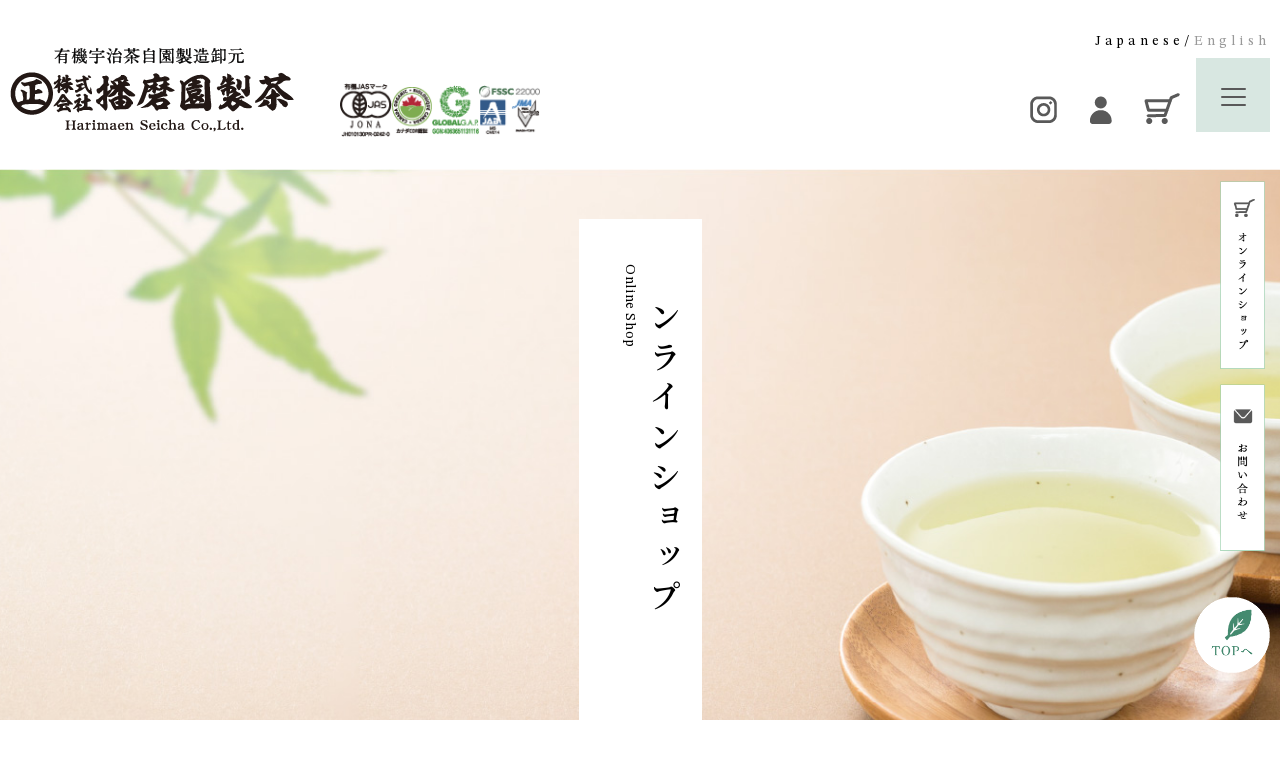

--- FILE ---
content_type: text/html; charset=UTF-8
request_url: https://www.harimaen.co.jp/user_data/online
body_size: 6574
content:
<!doctype html>
<html lang="ja">
<head prefix="og: http://ogp.me/ns# fb: http://ogp.me/ns/fb# product: http://ogp.me/ns/product#">
    <meta charset="utf-8">
    <meta name="viewport" content="width=device-width, initial-scale=1, shrink-to-fit=no">
    <meta name="eccube-csrf-token" content="HDqsu5pvweltJZ7f83eBVZkkRkMB05F1X7OtXCS40Vs">
    <title>株式会社播磨園製茶 / オンラインショップ</title>
                    
         <meta property="og:title" content="株式会社播磨園製茶">
     <meta property="og:type" content="website">
                      <meta property="og:image" content="http://www.harimaen.co.jp/html/template/harima/assets/images/ogp.jpg">
    
                <meta property="og:description" content="播磨園製茶は明治34年創業、京都の老舗茶園です。自然の保持と人の安心・安全を大切にした、無農薬有機栽培にこだわったお茶を生産・卸・ネット販売しております。煎茶・抹茶・ほうじ茶など、ご家庭用から業務用まで取り揃えております">
    
        

    <link rel="icon" href="/html/user_data/assets/img/common/favicon.ico">
      <link rel="preconnect" href="//fonts.gstatic.com">
      <link href="//fonts.googleapis.com/css2?family=Noto+Serif+JP:wght@400;500;600&display=swap" rel="stylesheet">
      <link href="https://fonts.googleapis.com/css2?family=STIX+Two+Text:wght@400;500&display=swap" rel="stylesheet">
      <link href="https://fonts.googleapis.com/css2?family=Kiwi+Maru:wght@300&display=swap" rel="stylesheet">
        <link rel="stylesheet" href="//use.fontawesome.com/releases/v5.3.1/css/all.css">
    <link rel="stylesheet" href="//cdn.jsdelivr.net/jquery.slick/1.6.0/slick.css">
    <link rel="stylesheet" href="//cdnjs.cloudflare.com/ajax/libs/magnific-popup.js/1.1.0/magnific-popup.min.css">
    <link rel="stylesheet" href="/html/template/harima/assets/css/style.css">
    <link rel="stylesheet" href="/html/template/harima/assets/css/custom.css">
        <script src="//code.jquery.com/jquery-3.3.1.min.js"></script>
    <script src="//cdnjs.cloudflare.com/ajax/libs/magnific-popup.js/1.1.0/jquery.magnific-popup.min.js"></script>
    <script>
        $(function() {
            $.ajaxSetup({
                'headers': {
                    'ECCUBE-CSRF-TOKEN': $('meta[name="eccube-csrf-token"]').attr('content')
                }
            });
        });
    </script>
                    <link rel="stylesheet" href="/html/user_data/assets/css/customize.css">
<!-- Global site tag (gtag.js) - Google Analytics -->
<script async src="https://www.googletagmanager.com/gtag/js?id=UA-204010416-1"></script>
<script>
  window.dataLayer = window.dataLayer || [];
  function gtag(){dataLayer.push(arguments);}
  gtag('js', new Date());

  gtag('config', 'UA-204010416-1');
</script>
</head>
<body id="page_user_data" class="other_page">
<p class="m_head_i01 vsp812"><img src="/html/template/harima/assets/images/common/head_i01_sp.png" alt=""></p>

<div id="wrap">
                <div class="ec-layoutRole__header">
                <!-- ▼ヘッダー(商品検索・ログインナビ・カート) -->
            <header id="hd" class="hd">
	<div class="hd-in">
		<h1 class="logo">
	<a href="https://www.harimaen.co.jp/">
		<span><img src="/html/template/harima/assets/images/common/logo.png" alt="株式会社播磨園製茶" class="retina"></span>
	</a>
</h1>
<ul class="head_i">
	<li><img src="/html/template/harima/assets/images/common/head_i01.png" alt="jona"></li>
	<li><img src="/html/template/harima/assets/images/common/head_i02.png"></li>
	<li><img src="/html/template/harima/assets/images/common/head_i04.png" alt="GLOBAL G.A.P."></li>
	<li><img src="/html/template/harima/assets/images/common/head_i03.png" alt="jfsm"></li>

</ul>

		<ul class="tel_wrap">
			<li>
				<a href="tel:0774-88-3183"><img src="/html/template/harima/assets/images/common/h_txt01.svg" alt="お電話でのご注文tel0774-88-3183"></a>
			</li>
			<li>
			<p><img src="/html/template/harima/assets/images/common/h_txt02.svg" alt=""></p>
			<p class="fax_head_link"><a href="/html/template/harima/assets/pdf/fax.pdf" target="_blank"><img src="/html/template/harima/assets/images/common/h_txt02_fax.svg" alt="FAX注文用紙"><img src="/html/template/harima/assets/images/common/h_txt02_fax_on.svg" alt="FAX注文用紙" class="fax_on"></a></p>
			</li>
		</ul>

		<ul class="h_sns">
			<li>
				<a href="https://www.instagram.com/harimaenseicha/" target="_blank"><img src="/html/template/harima/assets/images/common/h_sns01.png" alt="Instagram"></a>
			</li>
			<li>
				<a href="https://www.harimaen.co.jp/mypage/login"><img src="/html/template/harima/assets/images/common/h_sns02.png" alt="ユーザー"></a>
			</li>
			<li>
				<a href="https://www.harimaen.co.jp/cart"><img src="/html/template/harima/assets/images/common/h_sns03.png" alt="カート">
										<div class="cart_icon" style="display:none;">0</div>
									</a>
			</li>
		</ul>
		<p class="lang_link vpc812">
			<a href="https://www.harimaen.co.jp/" class="active">Japanese</a>/<a href="https://www.harimaen.co.jp/user_data/en">English</a>
		</p>
		<div class="btn_nav">
			<div class="wrap">
				<hr>
				<hr>
				<hr>
			</div>
		</div>
	</div>
	<nav class="gnavi">
	<div>
		<p class="nav_ttl nav_ttl_top mb20_sp">
			<a href="https://www.harimaen.co.jp/">ホーム</a>
		</p>
		<ul class="nav_list01">
			<li>
				<a href="https://www.harimaen.co.jp/user_data/safety">安心へのこだわり</a>
			</li>
			<li>
				<a href="https://www.harimaen.co.jp/user_data/tea">播磨園茶畑の歳時記</a>
			</li>
			<li>
				<a href="https://www.harimaen.co.jp/user_data/making">お茶ができるまで</a>
			</li>
			<li>
				<a href="https://www.harimaen.co.jp/news">新着情報</a>
			</li>
			<li>
				<a href="https://www.harimaen.co.jp/user_data/put">美味しい淹れ方</a>
			</li>
			<li>
				<a href="https://www.harimaen.co.jp/user_data/about">会社案内</a>
			</li>
		</ul>
		<div class="nav_list02">
			<div>
				<p class="nav_ttl">
					<a href="javascript:;">法人のお客様へ</a>
				</p>
				<ul class="nav_arrow">
					<li>
						<a href="https://www.harimaen.co.jp/user_data/goods">卸売り商品</a>
					</li>
					<li>
						<a href="https://www.harimaen.co.jp/user_data/oem">OEM商品企画</a>
					</li>
					<li>
						<a href="https://www.harimaen.co.jp/user_data/export">輸出について</a>
					</li>
				</ul>
			</div>

			<div>
				<p class="nav_ttl">
					<a href="javascript:;">商品の案内</a>
				</p>
				<ul class="nav_arrow">
					<li>
						<a href="https://www.harimaen.co.jp/user_data/online">オンラインショップ</a>
						<div class="child">
															<p>
									<a href="https://www.harimaen.co.jp/mypage/login">・ログイン</a>
								</p>
																	<p>
										<a href="https://www.harimaen.co.jp/mypage/favorite">・お気に入り</a>
									</p>
																<p>
									<a href="https://www.harimaen.co.jp/entry">・新規会員登録</a>
								</p>
													</div>

						
						

						<div class="g_category vsp812" id="g_category_sp">
							<p class="nav_ttl">
								<span>商品カテゴリ</span>
							</p>

							<ul class="nav_arrow">
																	<li>
										<a href="https://www.harimaen.co.jp/products/list?category_id=27">
											三年番茶
										</a>
									</li>
																	<li>
										<a href="https://www.harimaen.co.jp/products/list?category_id=28">
											抹茶・粉末緑茶
										</a>
									</li>
																	<li>
										<a href="https://www.harimaen.co.jp/products/list?category_id=29">
											玉露
										</a>
									</li>
																	<li>
										<a href="https://www.harimaen.co.jp/products/list?category_id=38">
											煎茶
										</a>
									</li>
																	<li>
										<a href="https://www.harimaen.co.jp/products/list?category_id=39">
											玄米茶
										</a>
									</li>
																	<li>
										<a href="https://www.harimaen.co.jp/products/list?category_id=30">
											ほうじ茶
										</a>
									</li>
																	<li>
										<a href="https://www.harimaen.co.jp/products/list?category_id=31">
											ティーバッグ
										</a>
									</li>
																	<li>
										<a href="https://www.harimaen.co.jp/products/list?category_id=35">
											ギフト
										</a>
									</li>
																	<li>
										<a href="https://www.harimaen.co.jp/products/list?category_id=37">
											業務用
										</a>
									</li>
																	<li>
										<a href="https://www.harimaen.co.jp/products/list?category_id=36">
											新茶
										</a>
									</li>
															</ul>
						</div>


					</li>
				</ul>
			</div>

			<div>
				<p class="nav_ttl">
					<a href="javascript:;">注文・お問い合わせ</a>
				</p>
				<ul class="nav_arrow">
					<li>
						<a href="https://www.harimaen.co.jp/contact">メールで注文・お問い合わせ</a>
					</li>
					<li>
						<a href="/html/template/harima/assets/pdf/fax.pdf" target="_blank">FAX注文用紙ダウンロード</a>
					</li>
				</ul>
			</div>
		</div>

		<div class="g_category vpc812">
			<p class="nav_ttl">
				<span>商品カテゴリ</span>
			</p>
			<ul class="nav_arrow">
									<li>
						<a href="https://www.harimaen.co.jp/products/list?category_id=27&orderby=0">
							三年番茶
						</a>
					</li>
									<li>
						<a href="https://www.harimaen.co.jp/products/list?category_id=28&orderby=0">
							抹茶・粉末緑茶
						</a>
					</li>
									<li>
						<a href="https://www.harimaen.co.jp/products/list?category_id=29&orderby=0">
							玉露
						</a>
					</li>
									<li>
						<a href="https://www.harimaen.co.jp/products/list?category_id=38&orderby=0">
							煎茶
						</a>
					</li>
									<li>
						<a href="https://www.harimaen.co.jp/products/list?category_id=39&orderby=0">
							玄米茶
						</a>
					</li>
									<li>
						<a href="https://www.harimaen.co.jp/products/list?category_id=30&orderby=0">
							ほうじ茶
						</a>
					</li>
									<li>
						<a href="https://www.harimaen.co.jp/products/list?category_id=31&orderby=0">
							ティーバッグ
						</a>
					</li>
									<li>
						<a href="https://www.harimaen.co.jp/products/list?category_id=35&orderby=0">
							ギフト
						</a>
					</li>
									<li>
						<a href="https://www.harimaen.co.jp/products/list?category_id=37&orderby=0">
							業務用
						</a>
					</li>
									<li>
						<a href="https://www.harimaen.co.jp/products/list?category_id=36&orderby=0">
							新茶
						</a>
					</li>
							</ul>
		</div>

		<p class="vsp812 en_link">
			<a href="https://www.harimaen.co.jp/user_data/en">English</a>
		</p>
		<ul class="nav_list03">
			<li>
				<a href="https://www.harimaen.co.jp/help/privacy">・プライバシーポリシー</a>
			</li>
			<li>
				<a href="https://www.harimaen.co.jp/help/tradelaw">・特定商品取引法に基づく表示</a>
			</li>
		</ul>
		<p class="vsp812 link_tel">
			<a href="tel:0774-88-3183"><img src="/html/template/harima/assets/images/common/h_txt01_sp.svg" alt=""></a>
		</p>
	</div>
</nav>



</header>

<div class="side_bnr">
        <ul>
          <li><a href="https://www.harimaen.co.jp/user_data/online"><img src="/html/template/harima/assets/images/common/side_bnr01.png" alt="オンラインショップ" class="retina"></a></li>
          <li><a href="https://www.harimaen.co.jp/contact"><img src="/html/template/harima/assets/images/common/side_bnr02.png" alt="お問い合わせ" class="retina"></a></li>
        </ul>
      </div>
        <!-- ▲ヘッダー(商品検索・ログインナビ・カート) -->

        </div>
    
        
    <div class="ec-layoutRole__contents">
    
                
                
        <div class="ec-layoutRole__main">
                        
                        
<div class="under_main online_main">
        <div class="under_main_inner">
          <div class="txt_wrap">
            <h2><span>オンラインショップ</span></h2>
            <p><span>Online Shop</span></p>
          </div>
          <div class="sub_txt vpc1450">
            <p><span>播磨園オンラインショップでは、私共がまごころを込めてつくったお茶各種取り揃えております。
                会員登録していただくと、便利なマイページをご利用いただけます。
                どうぞご覧下さいませ。</span></p>
          </div>
        </div>
      </div>
      <div class="pankuzu">
        <ul>
          <li><a href="https://www.harimaen.co.jp/">HOME</a></li>
          <li><a href="https://www.harimaen.co.jp/user_data/online">オンラインショップ</a></li>
        </ul>
      </div>
      <section class="item_category pb200 vpc1450">
</section>
<section class="item_category mb60 mb50_sp vsp1450">
<div class="under_wrap">
<p class=""><span>播磨園オンラインショップでは、私共がまごころを込めてつくったお茶各種取り揃えております。<br>会員登録していただくと、便利なマイページをご利用いただけます。<br>どうぞご覧下さいませ。</span></p>
</div>
</section>

                                        <div class="ec-layoutRole__mainBottom">
                        <!-- ▼商品カテゴリ -->
            

<section class="item_category mb200 mb80_sp">
	<div class="under_wrap">
		<div class="g_ttl_box">
			<h2>
				<span>商品カテゴリ</span>
			</h2>
			<p>
				<span>Category</span>
			</p>
		</div>
		<div class="items_inner">
			<ul class="category_list">
									<li>
						<a href="https://www.harimaen.co.jp/products/list?category_id=27&orderby=0">
                      
							<div class="img_i" style="background:#be8215;">三</div>
							<p class="c_ttl">三年番茶</p>
                                                        <p>Sannen bancha</p>
                            							
						</a>
					</li>
									<li>
						<a href="https://www.harimaen.co.jp/products/list?category_id=28&orderby=0">
                      
							<div class="img_i" style="background:#407038;">抹</div>
							<p class="c_ttl">抹茶・粉末緑茶</p>
                                                        <p>Matcha / Powdered Green Tea</p>
                            							
						</a>
					</li>
									<li>
						<a href="https://www.harimaen.co.jp/products/list?category_id=29&orderby=0">
                      
							<div class="img_i" style="background:#434a9b;">玉</div>
							<p class="c_ttl">玉露</p>
                                                        <p>Gyokuro</p>
                            							
						</a>
					</li>
									<li>
						<a href="https://www.harimaen.co.jp/products/list?category_id=38&orderby=0">
                      
							<div class="img_i" style="background:#8ec43e;">煎</div>
							<p class="c_ttl">煎茶</p>
                                                        <p>Sencha</p>
                            							
						</a>
					</li>
									<li>
						<a href="https://www.harimaen.co.jp/products/list?category_id=39&orderby=0">
                      
							<div class="img_i" style="background:#9b8510;">玄</div>
							<p class="c_ttl">玄米茶</p>
                                                        <p>Brown rice tea</p>
                            							
						</a>
					</li>
									<li>
						<a href="https://www.harimaen.co.jp/products/list?category_id=30&orderby=0">
                      
							<div class="img_i" style="background:#6a4a31;">ほ</div>
							<p class="c_ttl">ほうじ茶</p>
                                                        <p>Hojicha</p>
                            							
						</a>
					</li>
									<li>
						<a href="https://www.harimaen.co.jp/products/list?category_id=31&orderby=0">
                      
							<div class="img_i" style="background:#657778;">テ</div>
							<p class="c_ttl">ティーバッグ</p>
                                                        <p>Tea bag</p>
                            							
						</a>
					</li>
									<li>
						<a href="https://www.harimaen.co.jp/products/list?category_id=35&orderby=0">
                      
							<div class="img_i" style="background:#305c91;">ギ</div>
							<p class="c_ttl">ギフト</p>
                                                        <p>Gift</p>
                            							
						</a>
					</li>
									<li>
						<a href="https://www.harimaen.co.jp/products/list?category_id=37&orderby=0">
                      
							<div class="img_i" style="background:#d86232;">業</div>
							<p class="c_ttl">業務用</p>
                                                        <p>Large package</p>
                            							
						</a>
					</li>
									<li>
						<a href="https://www.harimaen.co.jp/products/list?category_id=36&orderby=0">
                      
							<div class="img_i" style="background:#b06eac;">新</div>
							<p class="c_ttl">新茶</p>
                                                        <p>Shincha</p>
                            							
						</a>
					</li>
							</ul>
		</div>

	</div>

</section>

        <!-- ▲商品カテゴリ -->
    <!-- ▼おすすめ(ランキング) -->
            	<script></script>
	<section class="items_sec mb200 mb80_sp comb comb_bottom inview">
		<div class="under_wrap">
			<div class="g_ttl_box">
			<h2>
					<span>おすすめ商品</span>
			</h2>
			<p>
					<span>Recommended</span>
			</p>
							</div>
			<div class="items_inner">
				<ul class="items_list">
																		<li>
							<a href="https://www.harimaen.co.jp/products/detail/29">
							 <p class="icon">1</p>
								<p class="img"><img src="/html/upload/save_image/1124120654_6560134ea1a96.jpg" alt=""></p>
								<p class="ttl">有機三年番茶ティーバッグ5g×24P</p>
								<p class="price">
																			￥972
																	</p>
																	<p>人気の高い三年番茶を簡単・便利なティーバッグタイプにしました。</p>
															</a>
							</li>
																								<li>
							<a href="https://www.harimaen.co.jp/products/detail/5">
							 <p class="icon">2</p>
								<p class="img"><img src="/html/upload/save_image/hrme-002_top.png" alt=""></p>
								<p class="ttl">有機宇治玉露80ｇ</p>
								<p class="price">
																			￥1,944
																	</p>
																	<p>覆下園(20日以上茶畑に覆いをし日光を遮断する)で摘まれた茶葉を製茶した、独特の覆い香と甘みが特徴の高級玉露です。また裏面が日本語と英語と併記しておりますので、インバウンド対応の商品となってます。</p>
															</a>
							</li>
																								<li>
							<a href="https://www.harimaen.co.jp/products/detail/27">
							 <p class="icon">3</p>
								<p class="img"><img src="/html/upload/save_image/hrme-024_top.png" alt=""></p>
								<p class="ttl">播磨園　徳用三年番茶360ｇ</p>
								<p class="price">
																			￥1,209
																	</p>
																	<p>人気の三年番茶を徳用サイズとしてたっぷりご利用いただけます。</p>
															</a>
							</li>
																								<li>
							<a href="https://www.harimaen.co.jp/products/detail/99">
							 <p class="icon">4</p>
								<p class="img"><img src="/html/upload/save_image/0804152222_64cc991ea7486.png" alt=""></p>
								<p class="ttl">京都府産有機ほうじ茶パウダー40ｇ</p>
								<p class="price">
																			￥594
																	</p>
																	<p>京都府産の有機ほうじ茶を丹念に鉄臼で挽いた、香ばしい豊かな香りが楽しめるほうじ茶パウダーです。簡単に溶けますので、そのまま飲用として或いはお菓子などの加工用にも大変便利にご利用いただけます。</p>
															</a>
							</li>
																								<li>
							<a href="https://www.harimaen.co.jp/products/detail/97">
							 <p class="icon">5</p>
								<p class="img"><img src="/html/upload/save_image/0202135027_63db41132ff35.JPG" alt=""></p>
								<p class="ttl">有機荒茶150g</p>
								<p class="price">
																			￥972
																	</p>
																	<p>茶工場で製茶された新鮮な風味をそのままに、<br />
茶葉本来の素朴な味わいをお楽しみいただけます。</p>
															</a>
							</li>
																								<li>
							<a href="https://www.harimaen.co.jp/products/detail/14">
							 <p class="icon">6</p>
								<p class="img"><img src="/html/upload/save_image/hrme-011_top.png" alt=""></p>
								<p class="ttl">有機お手軽宇治抹茶30ｇ</p>
								<p class="price">
																			￥864
																	</p>
																	<p>茶葉の栄養分を丸ごと摂取できる抹茶はファイバードリンクとしてお手軽に楽しんで下さい。</p>
															</a>
							</li>
																								<li>
							<a href="https://www.harimaen.co.jp/products/detail/88">
							 <p class="icon">7</p>
								<p class="img"><img src="/html/upload/save_image/hrme-010_top.png" alt=""></p>
								<p class="ttl">有機お手軽粉末緑茶４０ｇ</p>
								<p class="price">
																			￥540
																	</p>
																	<p>茶葉の栄養分を丸ごと摂取でき栄養価の高い粉末緑茶をお手軽に楽しんで下さい。</p>
															</a>
							</li>
																								<li>
							<a href="https://www.harimaen.co.jp/products/detail/17">
							 <p class="icon">8</p>
								<p class="img"><img src="/html/upload/save_image/hrme-014_top.png" alt=""></p>
								<p class="ttl">有機玄米茶150ｇ</p>
								<p class="price">
																			￥756
																	</p>
																	<p>有機玄米の特有の香ばしさが楽しめます。</p>
															</a>
							</li>
																								<li>
							<a href="https://www.harimaen.co.jp/products/detail/22">
							 <p class="icon">9</p>
								<p class="img"><img src="/html/upload/save_image/1018080130_634ddecacb5dd.jpg" alt=""></p>
								<p class="ttl">有機ほうじ茶ティーバッグ5g×20P</p>
								<p class="price">
																			￥540
																	</p>
																	<p>香ばしくさっぱりとしたほうじ茶で、簡単に作れるティーバッグタイプです。</p>
															</a>
							</li>
																								<li>
							<a href="https://www.harimaen.co.jp/products/detail/57">
							 <p class="icon">10</p>
								<p class="img"><img src="/html/upload/save_image/hrme-032_top.png" alt=""></p>
								<p class="ttl">有機宇治抹茶入緑茶ティーバッグ (タグ付)</p>
								<p class="price">
																			￥648
																	</p>
																	<p>京都府産の有機煎茶と有機抹茶を程よくブレンドいたしました。また裏面が日本語と英語と併記しておりますので、インバウンド対応の商品となっています。</p>
															</a>
							</li>
											
				</ul>
			</div>

		</div>

	</section>
	<style type="text/css"></style>

        <!-- ▲おすすめ(ランキング) -->

                </div>
                    </div>

                    </div>

        
                <div class="ec-layoutRole__footer">
                <!-- ▼フッター -->
            <p class="page_top">
    <a href="#wrap" class="scroll_link"><img data-gifffer="/html/template/harima/assets/images/common/page_top.gif" alt="pagetop" data-gifffer-duration="1861" class="gif_img"></a>
</p>
<footer id="ft">
<div class="ft_inner">

<ul class="ft_nav">
    <li>
        <a href="https://www.harimaen.co.jp/help/privacy">・プライバシーポリシー</a>
    </li>
    <li>
        <a href="https://www.harimaen.co.jp/help/tradelaw">・特定商品取引法に基づく表示</a>
    </li>
    <li>
        <a href="https://www.satofull.jp/" target="_blank">・ウェブで簡単ふるさと納税さとふる</a>
    </li>
</ul>
<p class="f_logo02"><img src="/html/template/harima/assets/images/common/footer_logo02.png" alt="株式会社播磨園製茶"></p>
<p class="mb15">
    <a href="https://www.harimaen.co.jp/"><img src="/html/template/harima/assets/images/common/footer_logo.png" alt="株式会社播磨園製茶" class="retina"></a>
</p>
<p>〒<span class="letter01">610-0211</span> 京都府綴喜郡宇治田原町奥山田政所<span class="letter01">20-1</span>
    <br class="vsp812">Tel <span class="letter01">0774-88-3183</span> Fax <span class="letter01">0774-88-3881</span></p>
<p class="copyright">Copyright© Harimaen Seicha CO.,LTD. All Rights Reserved.</p>
</div>
</footer>
        <!-- ▲フッター -->

        </div>
    </div><!-- ec-layoutRole -->

<div class="ec-overlayRole"></div>
<div class="ec-drawerRoleClose"><i class="fas fa-times"></i></div>
<div class="ec-drawerRole">
        </div>


<script src="//stackpath.bootstrapcdn.com/bootstrap/3.4.1/js/bootstrap.min.js" integrity="sha384-aJ21OjlMXNL5UyIl/XNwTMqvzeRMZH2w8c5cRVpzpU8Y5bApTppSuUkhZXN0VxHd" crossorigin="anonymous"></script>
<script src="//cdn.jsdelivr.net/jquery.slick/1.6.0/slick.min.js"></script>
<script>
var eccube_lang = {
    "common.delete_confirm":"削除してもよろしいですか?"
}
</script><script src="/html/template/harima/assets/js/jquery.inview.min.js"></script>
<script type="text/javascript" src="/html/template/harima/assets/js/gifffer.min.js"></script>
<script src="/html/template/harima/assets/js/cl_function.js"></script>
<script src="/html/template/harima/assets/js/function.js"></script>
<script src="/html/template/harima/assets/js/index.js"></script>
<script src="/html/template/harima/assets/js/eccube.js"></script>
    <script src="/html/user_data/assets/js/customize.js"></script>
</body>
</html>


--- FILE ---
content_type: text/css
request_url: https://www.harimaen.co.jp/html/template/harima/assets/css/style.css
body_size: 78580
content:
@charset "UTF-8";
@font-face {
  font-family: 'jeiafont';
  src:
      url( "../icon/jeiafont/fonts/jeiafont.ttf" ) format('truetype'),
      url( "../icon/jeiafont/fonts/jeiafont.woff" ) format('woff'),
      url( "../icon/jeiafont/fonts/jeiafont.svg#jeiafont" ) format('svg');
  font-weight: normal;
  font-style: normal;
  font-display: swap;
}
/*
///////////////////////////////////////////////////////////////////////

This template is part of EC-CUBE Design template.

Copyright(c) JAPAN ELECTRONIC INDUSTRIAL ARTS CO.LTD.

http://www.jeia.co.jp/

For the full copyright and license information, please view the LICENSE
file that was distributed with this source code.

本テンプレートの著作権は、「株式会社日本電子工藝社」に帰属いたします。

※本テンプレートを譲渡・再頒布・転用・第三者へ開示することは禁止いたします。
ただし、事業者によるショップ運営者への設置代行を禁止するものではございません。
※本テンプレートを申請されたご利用サイトへの設置以外の目的で複製することは禁止いたします。
※本テンプレートデータ内のライセンス条項、および著作権に関する記述を削除することはできません。
※ご利用サイトを変更することはできません。申請と異なるサイトにてご利用になる場合は、
別途、ご利用費用をお支払いただく必要がございます。
※本テンプレートの改変にあたり、一切のサポートはいたしかねます。
※本テンプレートは、すべての設置環境で動作する事は保証しておりません。

///////////////////////////////////////////////////////////////////////
*/


/*! normalize.css v5.0.0 | MIT License | github.com/necolas/normalize.css */


/**
 * 1. Change the default font family in all browsers (opinionated).
 * 2. Correct the line height in all browsers.
 * 3. Prevent adjustments of font size after orientation changes in
 *    IE on Windows Phone and in iOS.
 */


/* Document
   ========================================================================== */

/* 追加 */
:root{
	scroll-padding: 199px;
}
@media only screen and (max-width: 768px) {
  :root{
    scroll-padding: 90px;
  }
}
/* 追加END */

html {
  font-family: sans-serif;
  /* 1 */
  line-height: 1.15;
  /* 2 */
  -ms-text-size-adjust: 100%;
  /* 3 */
  -webkit-text-size-adjust: 100%;
  /* 3 */
}


/* Sections
   ========================================================================== */


/**
 * Remove the margin in all browsers (opinionated).
 */

body {
  margin: 0;
}


/**
 * Add the correct display in IE 9-.
 */

article, aside, footer, header, nav, section {
  display: block;
}


/**
 * Correct the font size and margin on `h1` elements within `section` and
 * `article` contexts in Chrome, Firefox, and Safari.
 */

h1 {
  font-size: 2em;
  margin: 0.67em 0;
}


/* Grouping content
   ========================================================================== */


/**
 * Add the correct display in IE 9-.
 * 1. Add the correct display in IE.
 */

figcaption, figure, main {
  /* 1 */
  display: block;
}


/**
 * Add the correct margin in IE 8.
 */

figure {
  margin: 1em 40px;
}


/**
 * 1. Add the correct box sizing in Firefox.
 * 2. Show the overflow in Edge and IE.
 */

hr {
  box-sizing: content-box;
  /* 1 */
  height: 0;
  /* 1 */
  overflow: visible;
  /* 2 */
}


/**
 * 1. Correct the inheritance and scaling of font size in all browsers.
 * 2. Correct the odd `em` font sizing in all browsers.
 */

pre {
  font-family: monospace, monospace;
  /* 1 */
  font-size: 1em;
  /* 2 */
}


/* Text-level semantics
   ========================================================================== */


/**
 * 1. Remove the gray background on active links in IE 10.
 * 2. Remove gaps in links underline in iOS 8+ and Safari 8+.
 */

a {
  background-color: transparent;
  /* 1 */
  -webkit-text-decoration-skip: objects;
  /* 2 */
}


/**
 * Remove the outline on focused links when they are also active or hovered
 * in all browsers (opinionated).
 */

a:active, a:hover {
  outline-width: 0;
}


/**
 * 1. Remove the bottom border in Firefox 39-.
 * 2. Add the correct text decoration in Chrome, Edge, IE, Opera, and Safari.
 */

abbr[title] {
  border-bottom: none;
  /* 1 */
  text-decoration: underline;
  /* 2 */
  -webkit-text-decoration: underline dotted;
  text-decoration: underline dotted;
  /* 2 */
}


/**
 * Prevent the duplicate application of `bolder` by the next rule in Safari 6.
 */

b, strong {
  font-weight: inherit;
}


/**
 * Add the correct font weight in Chrome, Edge, and Safari.
 */

b, strong {
  font-weight: bolder;
}


/**
 * 1. Correct the inheritance and scaling of font size in all browsers.
 * 2. Correct the odd `em` font sizing in all browsers.
 */

code, kbd, samp {
  font-family: monospace, monospace;
  /* 1 */
  font-size: 1em;
  /* 2 */
}


/**
 * Add the correct font style in Android 4.3-.
 */

dfn {
  font-style: italic;
}


/**
 * Add the correct background and color in IE 9-.
 */

mark {
  background-color: #ff0;
  color: #000;
}


/**
 * Add the correct font size in all browsers.
 */

small {
  font-size: 80%;
}


/**
 * Prevent `sub` and `sup` elements from affecting the line height in
 * all browsers.
 */

sub, sup {
  font-size: 75%;
  line-height: 0;
  position: relative;
  vertical-align: baseline;
}

sub {
  bottom: -0.25em;
}

sup {
  top: -0.5em;
}


/* Embedded content
   ========================================================================== */


/**
 * Add the correct display in IE 9-.
 */

audio, video {
  display: inline-block;
}


/**
 * Add the correct display in iOS 4-7.
 */

audio:not([controls]) {
  display: none;
  height: 0;
}


/**
 * Remove the border on images inside links in IE 10-.
 */

img {
  border-style: none;
}


/**
 * Hide the overflow in IE.
 */

svg:not(:root) {
  overflow: hidden;
}


/* Forms
   ========================================================================== */


/**
 * 1. Change the font styles in all browsers (opinionated).
 * 2. Remove the margin in Firefox and Safari.
 */

button, input, optgroup, select, textarea {
  font-family: sans-serif;
  /* 1 */
  font-size: 100%;
  /* 1 */
  line-height: 1.15;
  /* 1 */
  margin: 0;
  /* 2 */
}


/**
 * Show the overflow in IE.
 * 1. Show the overflow in Edge.
 */

button, input {
  /* 1 */
  overflow: visible;
}


/**
 * Remove the inheritance of text transform in Edge, Firefox, and IE.
 * 1. Remove the inheritance of text transform in Firefox.
 */

button, select {
  /* 1 */
  text-transform: none;
}


/**
 * 1. Prevent a WebKit bug where (2) destroys native `audio` and `video`
 *    controls in Android 4.
 * 2. Correct the inability to style clickable types in iOS and Safari.
 */

button, html [type="button"],
/* 1 */

[type="reset"], [type="submit"] {
  -webkit-appearance: button;
  /* 2 */
}


/**
 * Remove the inner border and padding in Firefox.
 */

button::-moz-focus-inner, [type="button"]::-moz-focus-inner, [type="reset"]::-moz-focus-inner, [type="submit"]::-moz-focus-inner {
  border-style: none;
  padding: 0;
}


/**
 * Restore the focus styles unset by the previous rule.
 */

button:-moz-focusring, [type="button"]:-moz-focusring, [type="reset"]:-moz-focusring, [type="submit"]:-moz-focusring {
  outline: 1px dotted ButtonText;
}


/**
 * Change the border, margin, and padding in all browsers (opinionated).
 */

fieldset {
  border: 1px solid #c0c0c0;
  margin: 0 2px;
  padding: 0.35em 0.625em 0.75em;
}


/**
 * 1. Correct the text wrapping in Edge and IE.
 * 2. Correct the color inheritance from `fieldset` elements in IE.
 * 3. Remove the padding so developers are not caught out when they zero out
 *    `fieldset` elements in all browsers.
 */

legend {
  box-sizing: border-box;
  /* 1 */
  color: inherit;
  /* 2 */
  display: table;
  /* 1 */
  max-width: 100%;
  /* 1 */
  padding: 0;
  /* 3 */
  white-space: normal;
  /* 1 */
}


/**
 * 1. Add the correct display in IE 9-.
 * 2. Add the correct vertical alignment in Chrome, Firefox, and Opera.
 */

progress {
  display: inline-block;
  /* 1 */
  vertical-align: baseline;
  /* 2 */
}


/**
 * Remove the default vertical scrollbar in IE.
 */

textarea {
  overflow: auto;
}


/**
 * 1. Add the correct box sizing in IE 10-.
 * 2. Remove the padding in IE 10-.
 */

[type="checkbox"], [type="radio"] {
  box-sizing: border-box;
  /* 1 */
  padding: 0;
  /* 2 */
}


/**
 * Correct the cursor style of increment and decrement buttons in Chrome.
 */

[type="number"]::-webkit-inner-spin-button, [type="number"]::-webkit-outer-spin-button {
  height: auto;
}


/**
 * 1. Correct the odd appearance in Chrome and Safari.
 * 2. Correct the outline style in Safari.
 */

[type="search"] {
  -webkit-appearance: textfield;
  /* 1 */
  outline-offset: -2px;
  /* 2 */
}


/**
 * Remove the inner padding and cancel buttons in Chrome and Safari on macOS.
 */

[type="search"]::-webkit-search-cancel-button, [type="search"]::-webkit-search-decoration {
  -webkit-appearance: none;
}


/**
 * 1. Correct the inability to style clickable types in iOS and Safari.
 * 2. Change font properties to `inherit` in Safari.
 */

::-webkit-file-upload-button {
  -webkit-appearance: button;
  /* 1 */
  font: inherit;
  /* 2 */
}


/* Interactive
   ========================================================================== */


/*
 * Add the correct display in IE 9-.
 * 1. Add the correct display in Edge, IE, and Firefox.
 */

details,
/* 1 */

menu {
  display: block;
}


/*
 * Add the correct display in all browsers.
 */

summary {
  display: list-item;
}


/* Scripting
   ========================================================================== */


/**
 * Add the correct display in IE 9-.
 */

canvas {
  display: inline-block;
}


/**
 * Add the correct display in IE.
 */

template {
  display: none;
}


/* Hidden
   ========================================================================== */


/**
 * Add the correct display in IE 10-.
 */

[hidden] {
  display: none;
}


/*
Sass変数

_variables.scss

各パーツの色やサイズを変数として定義しています。

Styleguide 24.7
*/


/*
ヘッダーロゴ
*/


/*
デバイス別設定
*/


/*
ボタン
*/


/*
文字色・背景色
*/


/*
ヘッダー・ドロワー
当テンプレートでは白系（ヘッダーは白背景、ドロワーはライトグレー）でデザインしていますがフラグにより黒系に切り替える事ができます
*/


/*
フッター
*/


/*
シェア・SNSカラー
*/


/*
フォーム部品
*/


/*
カート
*/


/*
アニメーションkeyframes

_animation.scss

定義mixin：<br>
@mixin fadeIn<br>
@mixin fadeOut<br>

<br>
定義CSS：<br>
@keyframes fadeIn<br>
@keyframes fadeOut<br>
.bg-load-overlay

Styleguide 24.6
*/

@-webkit-keyframes fadeIn {
  0% {
    opacity: 0;
    visibility: hidden;
  }
  100% {
    opacity: 1;
    visibility: visible;
  }
}

@keyframes fadeIn {
  0% {
    opacity: 0;
    visibility: hidden;
  }
  100% {
    opacity: 1;
    visibility: visible;
  }
}

@-webkit-keyframes fadeOut {
  0% {
    opacity: 1;
    visibility: visible;
  }
  100% {
    opacity: 0;
    visibility: hidden;
  }
}

@keyframes fadeOut {
  0% {
    opacity: 1;
    visibility: visible;
  }
  100% {
    opacity: 0;
    visibility: hidden;
  }
}

.bg-load-overlay {
  background: rgba(255, 255, 255, 0.4);
  box-sizing: border-box;
  position: fixed;
  display: flex;
  flex-flow: column nowrap;
  align-items: center;
  justify-content: space-around;
  top: 0;
  left: 0;
  width: 100%;
  height: 100%;
  z-index: 2147483647;
  opacity: 1;
}


/*
@mixin button-size($padding-vertical, $padding-horizontal, $font-size, $line-height, $border-radius) {
  padding: $padding-vertical $padding-horizontal;
  font-size: $font-size;
  line-height: $line-height;
  border-radius: $border-radius;
}
*/


/*
ボタン

_btn.scss

Styleguide 24.2
*/


/*
ボタンひな形

* @mixin _btn($color, $background, $border)

Styleguide 24.2.1
*/


/*
インラインボタン

* @mixin btn-default<br>
* @mixin btn-action<br>
* @mixin btn-cancel<br>
* @mixin btn-primary

Styleguide 24.2.2
*/


/*
ブロックボタン

* @mixin blockBtn-default<br>
* @mixin blockBtn-action<br>
* @mixin blockBtn-cancel<br>
* @mixin blockBtn-primary

Styleguide 24.2.3
*/


/*
User select

ボタンひな形（@mixin _btn()）から使用されてるmixinで、テキストを選択不可にしている様子。
ほかからの使用は無い様子。

* @mixin user-select

Styleguide 24.2.4
*/


/*
リンクボタン

使用箇所は無い様子

* @mixin linkBtn

Styleguide 24.2.5
*/


/*
Clearfix

_clearfix.scss

Styleguide 24.4
*/


/*
フォーム

_form.scss

Styleguide 24.3
*/


/*
フォームリセット

* @mixin forms-reset

Styleguide 24.3.1
*/


/*
フォームコントールひな形

* @mixin _form-control

Styleguide 24.3.2
*/


/*
メディア

_media.scss

Styleguide 24.1
*/


/*
メディアクエリ

* @mixin media_desktop

EC-CUBE4標準ではモバイルファースト（スマートフォン）でスタイリングしたのち適宜、デスクトップ用にメディアクエリで上書きする形でスタイリングしている様子ですが、
当テンプレートではタブレットも加えた3デバイスのスタイリングしています。

スタイリングの仕方はケースバイケースで、上書きや汚染が起きないようメディアクエリの内容を範囲を大きくとってがっつり分離してスタイリングする場合や、
一度、デスクトップ用（あるいはスマートフォン用）のスタイリングを施してから、適宜上書き用のメディアクエリを書く場合もあります。

メディアクエリに関しては、後からの変更・修正の際に「ごちゃごちゃしてどこをいじればいいのか判りづらい」コードにならないよう気を付けたいと思っています。
ですので上書きの多用は避けたいとしております、が、上書きスタイリングのほうがコードがすっきりするならそのようにします。ケースバイケースです。

* スマホ：320px～767px
* タブレット：768px～1279px
* PC：1280px以上

※デバイスごとのブレイクポイントは_variables.scssにて変数で設定。

Styleguide 24.1.1
*/


/*
コンテナ

コンテナブロックのmax-width、左右余白などブロックスタイルの共通定義。
各セクションの左右余白の統一感はコンテナによってもたらされます。

※ブラウザのフル幅で背景を敷いたデザインも可能とするため、`.ec-layoutRole__contents`側のmax-widthを解除し、こちらの「コンテナ」でmax-widthを定義。
コンテナを適用するセクションでmax-widthを変更したい場合は、そのコンテナで随時上書きします。

※コンテナの左右余白については、コンテナを「box-sizing:content-box;」としておいてから、希望のままの値でmax-widthを指定し、デバイスごとの左右余白を定義。

EC-CUBE4ではマイページ用に調整されたコンテナがありましたが、当テンプレートではマイページも汎用コンテナでスタイリングしています。

* @mixin container

Styleguide 24.1.2
*/


/*
ECCUBE 固有のスタイルユーティリティ

_projects.scss

* @mixin borderTop
* @mixin borderBottom
* @mixin reset_link

borderTop, borderBottomは、サイト内で一貫したborder線を敷くために使います。
一応、引数で色も指定できますが、一貫とは別種のborderなら直接borderプロパティでスタイリングしたほうがいいとは思います。

reset_linkは、.ec-link（リンクテキストの表現）をリセットさせる目的のmixinでしょうか。当テンプレートではその場その場で、
同等のスタイリングをしていますので、結果このmixinは使用していません。

Styleguide 24.5
*/


/*
追加mixin

当テンプレート用にmixinを追加しています。

Styleguide 24.5.1
*/


/*
offGridを無効にするmixin

テンプレート上、レイアウト的に幅狭め（offGird）を無効にしたい場合に適用

※offGrid自体の機能は崩さずそのまま残しておきたいので、部分的に挙動を無効化するmixinを用意。
※offGrid自体の挙動は変更していないが、タブレット時の挙動は別途追加している。
↓
結果的にoffGridの挙動を変更する形にした

Styleguide 24.5.2
*/


/*
画像マウスオーバー

マウスオーバーで画像を拡大・明度上げします。
mixinはa要素に適用してください。

Markup:
../styleguide/tmpl/24.5.3.html

Styleguide 24.5.3
*/


/*
画像マウスオーバー（カラーオーバーレイ）

マウスオーバーで画像にカラーフィルターをオーバーレイします。
mixinはa要素に適用してください。

* $color: フィルターの色

Markup:
../styleguide/tmpl/24.5.4.html

Styleguide 24.5.4
*/


/*
横並びメニューのボタンに短い区切り線を入れる

マイページのメニュー部分に使用しています。

* $length: ボーダー長さ（%のみ）
* $color: ボーダー色

Markup:
../styleguide/tmpl/24.5.5.html

Styleguide 24.5.5
*/


/*
商品一覧等の陳列レイアウト

商品一覧やお気に入り一覧など子アイテム（商品）を陳列レイアウト（縦横に並べる）スタイリングを施します。
横に配置する数、アイテム間の余白を引数で指定できます。

商品詳細の画像ビジュアルナビでも使用しています。

* $amount: 横に配置する数
* $gutter_W: アイテム間の左右余白
* $gutter_h: アイテム間の上下余白

Styleguide 24.5.6
*/


/*
閉じる・削除ボタン

ヘッダーのカート状況のカート削除ボタン、マイぺージお気に入り削除ボタンなど、画像の上に被さるタイプの丸型の削除系ボタンです。

* $size ボタン自体のサイズを指定

Styleguide 24.5.7
*/


/*
テキストhoverで下線が伸びるエフェクト

* $color: 下線の色

Markup:
../styleguide/tmpl/24.5.8.html

Styleguide 24.5.8
*/


/*
ユーザビリティ タブフォーカス

タブフォーカスのデザインをスタイリングします。
タブフォーカス時だけでなくクリックした時も効果が出てしまいます。デフォルトでは効果をオフにしています。ユーザビリティを優先する場合はコメントアウトを解除してください。
いい具合に実装できるライブラリ「what-input」なるものもあるみたいですね。

Styleguide 24.5.9
*/


/*
ブラウザハック IE11

Styleguide 24.5.10
*/


/*
商品アイテム マウスオーバーアクション

商品名称や価格表示を包含する商品情報要素を最初に非表示にしておき、商品画像にマウスオーバーしたときに商品情報をオーバーレイ表示させるスタイリングです。

商品一覧ページで使用している商品アイテム「.ec-productItemRole」（_13.2.shelf.scss）を上書きスタイリングとなりますので、
商品一覧と同じ商品アイテム「.ec-productItemRole」の中でのみ動作します。
デスクトップ時のみ適用されるようにメディアクエリの中で「.ec-productItemRole」要素に対してこのmixinを適用してください。
当テンプレートでは「特集商品（_12.6.newItem.scss）」「ピックアップカテゴリ（_12.7.category.scss）」ブロックで使用しています。

Markup:
../styleguide/tmpl/24.5.11.html

Styleguide 24.5.11
*/


/*
ベース

sg-wrapper:
<div class="ec-role">
  <sg-wrapper-content/>
</div>

Styleguide 0.1
*/
/* html{
  font-size: 16px !important;
} */
body {
  background: transparent;
  margin: 0;
  font-size: 1.6rem;
  line-height: 1.5;
  color: #444;
}

a:focus {
  text-decoration: none;
  /* タブフォーカスを有効にする場合はコメントアウトを解除してください。
  outline: none;
  box-shadow: 0 0 0 1px $input-border-focus;// フォーム部品のfocusカラーを利用
  */
}

pre {
  /*
  background-color: transparent;
  border: none;
  padding: 16px 0;
  */
}

p {
  margin-bottom: 1em;
}
/* 
h1, h2, h3, h4, h5, h6 {
  color: #222;
  line-height: 1.2;
  font-weight: 500;
} */


label {
  margin: 0;
  font-weight: normal;
}


/*
表組み（シンプル）

table要素、dl要素による表組レイアウト

商品詳細ページのフリーエリアや利用ガイド等の記事の中で差し込まれてくるシンプルな表組みについて基本スタイリングします。

特商や会員登録フォームといったコンテンツの表組みレイアウトは、_1.3.list.scssにて定義しています。

Markup:
../styleguide/tmpl/0.1.2.html

Styleguide 0.1.2
*/


/*
.table_basic 
*/

table.table_basic {
  width: 100%;
  table-layout: fixed;
  font-size: 012px;
  margin: 2rem 0;
  border-top: 1px solid #d6d6d6;
}

table.table_basic tr {
  border-bottom: 1px solid #d6d6d6;
}

table.table_basic tr:nth-child(odd) {
  background-color: #f8f8f8;
}

table.table_basic th {
  padding: 0.5em;
  width: 10em;
  white-space: nowrap;
  vertical-align: top;
}

table.table_basic td {
  padding: 0.5em;
  width: auto;
  vertical-align: top;
}


/* .caption */

.caption {
  margin: 0;
  padding: 0.5em 0;
  font-size: 012px;
  color: #666;
}


/*
dl要素をtable風に
*/

.dl_table {
  width: 100%;
  font-size: 012px;
  margin: 2rem 0;
}

.caption+.dl_table {
  margin-top: 0;
}

.dl_table dl {
  margin: 0;
  border-bottom: 1px solid #d6d6d6;
}

.dl_table dl:nth-child(odd) {
  background-color: #f8f8f8;
}

.dl_table dl:first-child {
  border-top: 1px solid #d6d6d6;
}

.dl_table dt {
  display: inline-block;
  padding: 0.5em;
  min-width: 10em;
}

.dl_table dd {
  display: inline-block;
  padding: 0.5em;
}


/*
dl要素レスポンシブ（タブレット・デスクトップ時はtable風で、スマホ時はdtとddを改行して表示）
*/


/*
ページスクロールでブロック要素をふわりと表示（共通エフェクト）

ページスクロールしてブロック領域が表示領域に入ったら、ふわりと表示させるためのエフェクトclassが付与されます（jeia_function.js）
準備としてHTML側にて、エフェクト出現をかけたいブロック要素にclass「.appearEffect」を記述しておきます。
エフェクトのスタイリングは基本、共通エフェクトとなりますが、個別のスタイリングにしたい場合はclass「.appearEffectCustom」で指定しておきます。
表示領域に入ったときに、共通エフェクトなら「.is-appear」を、個別スタイリングの場合は「.is-appearCustom」が付与されます。
ここでは共通エフェクトをスタイリングしています。（個別エフェクトはその適用要素のscssにてスタイリングを行います。）
*/

.appearEffect {
  transform: translate3d(0, 75px, 0);
  opacity: 0;
  transition: 1s;
}

.appearEffect.is-appear {
  transform: translate3d(0, 0, 0);
  opacity: 1;
}


/*
ページスクロールで商品画像をエフェクト効果しながら表示

ページスクロールして商品画像等のアイテムが表示領域に入ったら、エフェクト効果しながら表示させるためのエフェクトclassが付与されます（jeia_function.js）
準備としてHTML側にて、エフェクト出現をかけたい要素（class「.image」や「.pic」など）にclass「.appearItem」を記述しておきます。
表示領域に入ったときに、エフェクトclass「.is-appear」が付与されます。

事前にスクリプトにより対象画像（img要素）に対して「.appearItemImage」要素で包括されるようにしています。
この包括要素に対してanimationがスタイリングされます。
包括要素を入れずにimg要素に対して直接アニメーションさせてしまうと、表示完了後にhoverアクション（transformを使った拡大表示等）が効かない事があります。
表示完了後に.appearItemを外したり、アニメーションを破棄すれば解決しますが、iOSでは解決しきらない事があったので包括要素を付ける仕様としました。

エフェクト効果のスタイリングは以下のようにパーツに分けてそれぞれにアニメーションさせています。

* パーツA：対象画像本体
* パーツB：グレーのマスク要素

*/

.appearItem {
  position: relative;
  overflow: hidden;
  visibility: hidden;
  /* パーツA: 対象画像本体 */
  /* パーツB: マスク */
  /* アクティブ化表示状態 */
}

.appearItem .appearItemImage {
  transform: translate3d(0, -100%, 0);
}

.appearItem:before {
  content: "";
  display: block;
  width: 100%;
  height: 100%;
  background-color: #eee;
  position: absolute;
  top: 0;
  left: 0;
  z-index: 1;
  transform: translate3d(0, -100%, 0);
}

.appearItem.is-appear {
  visibility: visible;
  /* パーツA: 商品画像本体 */
  /* パーツB: マスク */
}

.appearItem.is-appear .appearItemImage {
  -webkit-animation-duration: 0.5s;
  animation-duration: 0.5s;
  -webkit-animation-fill-mode: forwards;
  animation-fill-mode: forwards;
  -webkit-animation-timing-function: ease-in-out;
  animation-timing-function: ease-in-out;
  -webkit-animation-delay: 0.3s;
  animation-delay: 0.3s;
  /*長くとると動きが増える*/
  -webkit-animation-name: appearAnimation_a;
  animation-name: appearAnimation_a;
}

@-webkit-keyframes appearAnimation_a {
  0% {
    transform: translate3d(0, -100%, 0);
  }
  100% {
    transform: translate3d(0, 0, 0);
  }
}

@keyframes appearAnimation_a {
  0% {
    transform: translate3d(0, -100%, 0);
  }
  100% {
    transform: translate3d(0, 0, 0);
  }
}

.appearItem.is-appear:before {
  visibility: hidden;
  -webkit-animation-duration: 0.8s;
  animation-duration: 0.8s;
  -webkit-animation-fill-mode: forwards;
  animation-fill-mode: forwards;
  -webkit-animation-timing-function: ease-in-out;
  animation-timing-function: ease-in-out;
  -webkit-animation-name: appearAnimation_b;
  animation-name: appearAnimation_b;
}

@-webkit-keyframes appearAnimation_b {
  /* [0%] IN→ [30%] Stay [70%] OUT→ [100%] */
  0% {
    visibility: visible;
    transform: translate3d(0, -100%, 0);
  }
  30% {
    transform: translate3d(0, 0, 0);
  }
  70% {
    transform: translate3d(0, 0, 0);
  }
  100% {
    transform: translate3d(0, 100%, 0);
  }
}

@keyframes appearAnimation_b {
  /* [0%] IN→ [30%] Stay [70%] OUT→ [100%] */
  0% {
    visibility: visible;
    transform: translate3d(0, -100%, 0);
  }
  30% {
    transform: translate3d(0, 0, 0);
  }
  70% {
    transform: translate3d(0, 0, 0);
  }
  100% {
    transform: translate3d(0, 100%, 0);
  }
}


/*
フォントファミリー

使用するフォントファミリー

Styleguide 0.2
*/


/*
 * MEMO
 * IE11でNoto表示するには「&subset=japanese」が必要。
 * Notoは字詰めカーニングが効かない。カーニングが必要であれば游ゴシックなど別フォントに変更。
 * Google Fontsが「display=swap」対応（フォントが読み込まれるまで代替フォントを表示）
*/

body {
  font-family: "Noto Sans JP", sans-serif;
  font-weight: 400;
}

button, input, select, textarea {
  font-family: "Noto Sans JP", sans-serif;
}


/*
見出し

ページ内で見出しとして機能する要素のスタイル群です。

Styleguide 1.1
*/


/*
商品詳細ページ見出し（未使用）

EC-CUBE4では商品詳細ページのみ見出しに使用されているスタイルですが、当テンプレートでは使用していません。

使用箇所：なし

Markup:
../styleguide/tmpl/1.1.1.html

Styleguide 1.1.1
*/

.ec-headingTitle {
  margin: 0 0 8px;
  font-size: 32px;
  font-weight: normal;
  color: #525263;
}


/*
ページヘッダ（h1見出し）

各種ページで用いられるページヘッダのデザインです。

EC-CUBE4のHTML構成でページヘッダ見出しは「コンテナ」の中に含まれており、コンテナには左右余白が定義されています。<br>
当テンプレートではh1見出しには背景色を敷いたデザインですが、スマホ・タブレット時ではブラウザ幅フルにフィットさせたいので、
これをネガティブマージンを用いて左右余白を相殺することでスタイリングしています。

もし背景色を敷かないデザインに変更するのであればネガティブマージンによる余白相殺と余白の再定義は不要です。

h1要素に下マージンを持たせて、h1タイトル部とページコンテンツ本体との余白としています。

使用箇所：
Cart/index.twig
Contact/complete.twig
Contact/confirm.twig
Contact/index.twig
Entry/activate.twig
Entry/complete.twig
Entry/confirm.twig
Entry/index.twig
Forgot/complete.twig
Forgot/index.twig
Forgot/reset.twig
Help/about.twig
Help/agreement.twig
Help/guide.twig
Help/privacy.twig
Help/tradelaw.twig
Mypage/change.twig
Mypage/change_complete.twig
Mypage/delivery.twig
Mypage/delivery_edit.twig
Mypage/favorite.twig
Mypage/history.twig
Mypage/index.twig
Mypage/login.twig
Mypage/withdraw.twig
Mypage/withdraw_complete.twig
Mypage/withdraw_confirm.twig
Shopping/complete.twig
Shopping/confirm.twig
Shopping/index.twig
Shopping/login.twig
Shopping/nonmember.twig
Shopping/shipping.twig
Shopping/shipping_edit.twig
Shopping/shipping_multiple.twig
Shopping/shipping_multiple_edit.twig
Shopping/shopping_error.twig

Markup:
../styleguide/tmpl/1.1.2.html

Styleguide 1.1.2
*/

.ec-pageHeader h1 {
  font-family: "Noto Serif JP", serif;
  margin: 0;
  background-color: #d8e7e1;
  margin-bottom: 1.5em;
}


/*
サブ見出し（未使用）

文字主体のページで用いられるサブ見出しです。

使用箇所：なし

後述の「.ec-heading-bold」に対して太字でないスタイリングという位置づけでしょうか。
使用箇所はありませんが一応、スタイリングとして調整して残しておきます。

Markup:
../styleguide/tmpl/1.1.3.html

Styleguide 1.1.3
*/

.ec-heading {
  font-weight: 1.1.4rem;
  font-weight: normal;
  margin-bottom: 1em;
}


/*
サブ見出し(太字)

文字主体のページで用いられるサブ見出しの太字のスタイルです。

EC-CUBE4では「プライバシーポリシー」の太字見出しで使用されているスタイルですが、当テンプレートでは規約条文用のコンポーネントを用意しましたので、
結果、使用箇所なしとなります。

使用箇所：なし

Markup:
../styleguide/tmpl/1.1.4.html

Styleguide 1.1.4
*/

.ec-heading-bold {
  font-weight: 1.1.4rem;
  font-weight: 500;
  margin-bottom: 1em;
}


/*
背景付き見出し

h2の見出し要素を装飾するスタイリングです。<br>
h3以降の使用箇所はありません。使う場面があればh3以降も追加スタイリングしてください。

使用箇所：
Mypage/history.twig
Shopping/index.twig
Shopping/confirm.twig
Help/guide.twig

Markup:
../styleguide/tmpl/1.1.5.html

Styleguide 1.1.5
*/

.ec-rectHeading {
  margin: 0;
  margin-bottom: 1.4rem;
}

.ec-rectHeading h2 {
  margin: 0;
  font-size: 1.1.4rem;
  font-weight: normal;
  background-color: #f3f1eb;
  padding: 0.6em 0.75em;
}


/*
メッセージ見出し

ユーザが行った操作に対する、完了報告やエラー表示のページで使用される見出しのスタイルです。

使用箇所：
error.twig
Contact/complete.twig
Entry/activate.twig
Entry/complete.twig
Forgot/complete.twig
Mypage/change_complete.twig
Mypage/withdraw_complete.twig
Shopping/complete.twig

Markup:
../styleguide/tmpl/1.1.6.html

Styleguide 1.1.6
*/

.ec-reportHeading {
  font-size: 1.5rem;
  margin: 0;
  margin-bottom: 1em;
  padding: 1em 0;
  text-align: center;
  border-top: 1px solid #d6d6d6;
  border-bottom: 1px solid #d6d6d6;
}

.ec-reportHeading h2 {
  margin: 0;
  font-size: inherit;
  line-height: inherit;
  text-align: inherit;
}


/*
文字装飾

文字装飾をするためのスタイル群です。

sg-wrapper:
<div class="ec-role">
  <sg-wrapper-content/>
</div>

Styleguide 1.2
*/


/*
テキストリンク

テキストリンクのスタイルです。

使用箇所：
Entry/index.twig
Mypage/login.twig
Shopping/login.twig

※ログインページ（Mypage,Shopping）では上書き調整しておりますのでこちらのスタイリングは反映されない形です。

Markup:
../styleguide/tmpl/1.2.1.html

Styleguide 1.2.1
*/

.ec-link {
  text-decoration: none;
  cursor: pointer;
}

.ec-link:hover {
  text-decoration: none;
}


/*
テキスト（太字）

テキストを太くするためのスタイルです。

使用箇所：
Product/list.twig
Shopping/index.twig
Shopping/confirm.twig

Markup:
../styleguide/tmpl/1.2.2.html

Styleguide 1.2.2
*/

.ec-font-bold {
  font-weight: 500;
}


/*
テキスト（グレー）（未使用）

テキストをグレーにするためのスタイルです。

使用箇所：なし

Markup:
../styleguide/tmpl/1.2.3.html

Styleguide 1.2.3
*/

.ec-color-grey {
  color: #666;
}


/*
テキスト（赤）

テキストを赤にするためのスタイルです。

使用箇所：
Cart/index.twig
Mypage/history.twig

Markup:
../styleguide/tmpl/1.2.4.html

Styleguide 1.2.4
*/

.ec-color-red {
  color: #e2251f;
}

.ec-color-accent {
  color: #e2251f;
}


/*
フォントサイズ（未使用）

フォントサイズを指定するためのスタイルです。

EC-CUBE4ではカートブロックで使用しているようですが、当テンプレートでは未使用です。

※当テンプレートではスマホ時はデバイス幅に比例して文字サイズが変化するよう（1行あたりの文字数が固定）vw単位でスタイリングしていますし、
タブレット・デスクトップにおいてもrem、emを用いた基準フォントサイズに対して相対的なスタイリングを考えていますので、
文字装飾でOOCSS的にpx指定のスタイリングは使わない考えです。このスタイリング自体を削除しておきたい所ですが一応残してあります。

※.mini {font-size:0.9em;}みたいな適用する場所において相対的に働くOOCSSならスタイリングしておきたいところです。

使用箇所：なし

Markup:
../styleguide/tmpl/1.2.5.html

Styleguide 1.2.5
*/

.ec-font-size-1 {
  font-size: 12px;
}

.ec-font-size-2 {
  font-size: 14px;
}

.ec-font-size-3 {
  font-size: 16px;
}

.ec-font-size-4 {
  font-size: 20px;
}

.ec-font-size-5 {
  font-size: 32px;
}

.ec-font-size-6 {
  font-size: 40px;
}


/*
テキスト水平位置

テキストをセンタリングするためのスタイルです。

使用箇所：
Contact/complete.twig
Entry/activate.twig
Entry/complete.twig
Forgot/complete.twig
Mypage/change_complete.twig
Shopping/complete.twig

Markup:
../styleguide/tmpl/1.2.6.html

Styleguide 1.2.6
*/

.ec-text-ac {
  text-align: center;
}


/*
価格テキスト

価格表示を構成するスタイリングです。
構成としては、「通常価格」「販売価格」のラベルテキスト、価格部分、「税込」のテキスト、になります。
ここでは各テキスト部位をインラインで配置するスタイリングに留めています。
各テキスト部位ごとのフォントサイズ調整は、「_13.2.shelf.scss」「_14.1.product.scss」側にてスタイリングします。
「販売価格」と「通常価格」で価格部分のフォントサイズは変化をつけたいが、ラベルと税込みテキストは合わせておきたい等の要望はあるかと思い、
そのようにしたほうが調整がしやすいと判断しました。

使用箇所：
* Product/list.twig
* Product/detail.twig

Markup:
../styleguide/tmpl/1.2.7.html

Styleguide 1.2.7
*/

.ec-price {
  /* 「通常価格」「販売価格」のラベルテキスト */
  /* 価格本体 */
  /* 「税込」のテキスト */
}

.ec-price .ec-price__label {
  display: inline-block;
  vertical-align: baseline;
  margin-right: 0.5em;
}

.ec-price .ec-price__price {
  display: inline-block;
  vertical-align: baseline;
}

.ec-price .ec-price__tax {
  display: inline-block;
  vertical-align: baseline;
}


/*
テキストの位置

テキストや、入れ子にしたインライン要素を「左揃え」「中央揃え」「右揃え」に設定することができます。

使用箇所は無い様子

Markup:
../styleguide/tmpl/1.2.8.html

Styleguide 1.2.8
*/

.text-left {
  text-align: left;
}

.text-center {
  text-align: center;
}

.text-right {
  text-align: right;
}


/*
メッセージテキスト

ユーザが行った操作に対する、完了報告やエラー表示のページで使用されるテキストのスタイルです。

使用箇所：
error.twig
Contact/complete.twig
Entry/activate.twig
Entry/complete.twig
Forgot/complete.twig
Mypage/change_complete.twig
Mypage/history.twig
Mypage/withdraw_complete.twig
Shopping/complete.twig

Markup:
../styleguide/tmpl/1.2.9.html

Styleguide 1.2.9
*/

.ec-reportDescription {
  font-size: 1.4rem;
  line-height: 1.8;
  margin-bottom: 2em;
  text-align: left;
}


/*
テキスト下部のスペース

テキストの下に余白を追加することができます。

使用箇所：
Contact/index.twig
Forgot/index.twig
Mypage/delivery.twig
Mypage/index.twig

Markup:
../styleguide/tmpl/1.2.10.html

Styleguide 1.2.10
*/

.ec-para-normal {
  margin-bottom: 1em;
}


/*
箇条書きスタイル

利用ガイド等で使用する箇条書きスタイルです。各リストマークのパターンを用意しています。
箇条書きスタイルはdl要素に対して適用してください。
*/


/* 箇条書き：ベーシック */

.ec-list, .ec-list-rice, .ec-list-disc, .ec-list-decimal, .ec-list-icon {
  margin: 1em 0;
}

.ec-list dt, .ec-list-rice dt, .ec-list-disc dt, .ec-list-decimal dt, .ec-list-icon dt {
  font-weight: 700;
}

.ec-list>dd, .ec-list-rice>dd, .ec-list-disc>dd, .ec-list-decimal>dd, .ec-list-icon>dd {
  line-height: 1.8;
  position: relative;
  padding-left: 1.3em;
  /* マークとテキストの間隔調整 */
}

.ec-list>dd:before, .ec-list-rice>dd:before, .ec-list-disc>dd:before, .ec-list-decimal>dd:before, .ec-list-icon>dd:before {
  content: "・";
  position: absolute;
  top: 0;
  left: 0;
}


/* 箇条書き：「※」スタイル */

.ec-list-rice>dd:before {
  content: "※";
}


/* 箇条書き：「●」スタイル */

.ec-list-disc>dd:before {
  content: "●";
  color: #aaa;
}


/* 箇条書き：連番スタイル */

.ec-list-decimal>dd {
  counter-increment: note;
}

.ec-list-decimal>dd:before {
  content: counter(note) ".";
}


/* 箇条書き：アイコンスタイル */

.ec-list-icon>dd:before {
  font-family: "jeiafont";
  content: "\e91a";
  color: #aaa;
}


/*
リスト

シンプルなリストを構成するためのスタイル群です。

sg-wrapper:
<div class="ec-role">
  <sg-wrapper-content/>
</div>

Styleguide 1.3
*/


/*
水平定義リスト

シンプルな定義リストのスタイルを定義します。

dl要素を用いてコーディングします。

使用Twig：
* Mypage/index.twig
* Mypage/history.twig

Markup:
../styleguide/tmpl/1.3.1.html

Styleguide 1.3.1
*/

.ec-definitions, .ec-definitions--soft {
  margin: 0.5em 0;
  display: block;
}

.ec-definitions dt, .ec-definitions--soft dt, .ec-definitions dd, .ec-definitions--soft dd {
  display: inline-block;
  margin: 0;
}

.ec-definitions dt, .ec-definitions--soft dt {
  font-weight: 500;
  min-width: 8em;
  margin-right: 1em;
}

.ec-definitions--soft dt {
  font-weight: normal;
}


/*
定義リスト

線が添えられた定義リストのスタイルを定義します。（dlリスト）

フォーム入力ページや、「当サイトについて」「特商表記」など、タイトルと本文のあるコンテンツのスタイル。

メモ：
dtの中では「.ec-label」とセットで使われるのが常のようですが、これはフォームページの名残ともとれますが（違うかもしれませんが）、
「.ec-label」という名前上、フォーム周りのタイトルという先入観が拭えませんのでいささか気になりますが、当定義リストのdt要素が、
あくまでレイアウト役割のみという要素で割り切るなら、見た目のスタイルを当てている「.ec-label」は汎用的ならラベル要素とも取れます。
（ただ、_3.3.form.scssの中で定義されているのでやはり本来はフォームラベルの目的でコーディングされたような気がします）

使用箇所：
* Contact/index.twig
* Contact/confirm.twig
* Entry/index.twig
* Entry/confirm.twig
* Forgot/index.twig
* Forgot/reset.twig
* Help/about.twig
* Help/tradelaw.twig
* Mypage/change.twig
* Mypage/delivery_edit.twig
* Shopping/index.twig
* Shopping/nonmember.twig
* Shopping/shipping_edit.twig
* Shopping/shipping_multiple_edit.twig

Markup:
../styleguide/tmpl/1.3.2.html

Styleguide 1.3.2
*/
.ec-borderedDefs{
  margin-top: 5px;
}

.ec-borderedDefs dl {
  width: 100%;
  margin: 0;
}


/*
ボーダーリスト

線が添えられたリストを表示します。

使用場面はショッピングページのカート商品内容部分で、その中身は商品画像と商品詳細の「.ec-imageGrid」（_5.2.layout.scss）が入ります。

「.ec-borderedLis」も「.ec-imageGrid」もそのパターンでしか使われていない様子なので、
まとめて一つのコンポーネントにしても良いかとも思いますが、今のところはそのままにします。

それともう一点、
「.ec-imageGrid」の使用場面は先のショッピングページの商品内容と、マイページ注文履歴詳細の商品内容とになりますが、
ショッピングページではこれをリスト化（ul li要素）して括っているのが「.ec-borderedList」であるのに対して、
注文履歴詳細のほうではそのリストが含まれておりません。

どちらもさらにその外側で「.ec-orderDelivery__item」で括っているのですが、さらに、
ショッピングページ側では、「.ec-orderDelivery__item」は1つのみでその中にリストのul要素があり、商品ごとにli要素で
括っているのに対して、注文履歴詳細はリストが無く、商品ごとに「.ec-orderDelivery__item」で括っているという違いがあります。

意味合い的にもスタイリングにしても同一なものなので統一してもらいたい所ですが、今のところはCSSで統一させるに留めます。

まず、「.ec-orderDelivery__item」には何もスタイリングしなようにしておき、注文履歴詳細ページのみに働くように
「.ec-orderDelivery__item」に「.ec-borderedList」と同じ形のスタイリングを施しています。

〇ショッピングページ側
構成（※スタイルガイドページでは崩れますのでscssファイルでご覧ください）
.ec-orderDelivery__item
  > ul.ec-borderedList
    > li > .ec-imageGrid
    > li > .ec-imageGrid
    > li > .ec-imageGrid


〇注文履歴詳細ページ側
構成（※スタイルガイドページでは崩れますのでscssファイルでご覧ください）
.ec-orderDelivery__item > .ec-imageGrid
.ec-orderDelivery__item > .ec-imageGrid
.ec-orderDelivery__item > .ec-imageGrid

Markup:
../styleguide/tmpl/1.3.3.html

Styleguide 1.3.3
*/

.ec-borderedList {
  list-style: none;
  margin: 0;
  padding: 0;
  border-top: 1px solid #d6d6d6;
}

.ec-borderedList li {
  padding: 10px 0;
  border-bottom: 1px solid #d6d6d6;
}


/*
注文履歴詳細用
本来は_15.2.order.scssにてスタイリングすべきですが（※これも厳密にいえばショッピングとマイページコンテンツとで分けておくべきかとも思いますが）、
上記のメモ書きの理由により、混雑しないようにこちらで「.ec-borderedList」と合わせてスタイリングします。
*/

body#page_mypage_history .ec-orderDelivery__item {
  padding: 10px 0;
  border-top: 1px solid #d6d6d6;
  border-bottom: 1px solid #d6d6d6;
}

body#page_mypage_history .ec-orderDelivery__item+.ec-orderDelivery__item {
  border-top: none;
}


/*
ボタン生成

mixinを利用して各パターンのボタンを生成します。

Styleguide 2.1
*/


/*
通常ボタン（インラインボタン）

インラインの要素としてボタンを定義出来ます。

〇.ec-inlineBtn
使用箇所：
* Mypage/delivery.twig
* Mypage/history.twig
* Mypage/index.twig
* Shopping/index.twig
* Shopping/shipping.twig
* Shopping/shipping_multiple.twig

〇.ec-inlineBtn--primary
使用箇所：なし

〇.ec-inlineBtn--action
使用箇所：
* Product/list.twig
* Product/detail.twig

〇.ec-inlineBtn--cancel
使用箇所：
* Product/list.twig
* Product/detail.twig

Markup:
../styleguide/tmpl/2.1.1.html

Styleguide 2.1.1
*/

.ec-inlineBtn {
  display: inline-block;
  margin-bottom: 0;
  text-align: center;
  vertical-align: middle;
  touch-action: manipulation;
  cursor: pointer;
  background-image: none;
  border: 1px solid transparent;
  white-space: nowrap;
  padding: 0.6em 1em;
  font-size: 1.4rem;
  line-height: 1;
  border-radius: 0px;
  font-weight: normal;
  text-decoration: none;
  transition: .3s;
  color: #fff;
  background-color: #242930;
  border-color: #444;
  /*
  &:active,
  &.active,
  .open > &.dropdown-toggle {
    color: $color;
    background-color: darken($background, 10%);
        border-color: darken($border, 12%);

    &:hover,
    &:focus,
    &.focus {
      color: $color;
      background-color: darken($background, 17%);
          border-color: darken($border, 25%);
    }
  }
  &:active,
  &.active,
  .open > &.dropdown-toggle {
    background-image: none;
  }
  */
  -webkit-user-select: none;
  -moz-user-select: none;
  -ms-user-select: none;
  user-select: none;
  /*
  &,
  &:active,
  &.active {
    &:focus,
    &.focus {
      @include tab-focus;
    }
  }

  &:active,
  &.active {
    outline: 0;
    background-image: none;
    @include box-shadow(inset 0 3px 5px rgba(0,0,0,.125));
  }
  */
  font-size: 1.4rem;
}

.ec-inlineBtn:focus, .ec-inlineBtn.focus {
  color: #fff;
  /* タブフォーカスを有効にする場合はコメントアウトを解除してください。
  outline: none;
  box-shadow: 0 0 0 1px $input-border-focus;// フォーム部品のfocusカラーを利用
  */
}

.ec-inlineBtn:hover {
  text-decoration: none;
  color: #fff;
  background-color: #0e1013;
  border-color: #252525;
}

.ec-inlineBtn.disabled, .ec-inlineBtn[disabled], fieldset[disabled] .ec-inlineBtn {
  background-color: #999;
  border-color: #999;
  cursor: not-allowed;
}

.ec-inlineBtn.disabled:hover, .ec-inlineBtn.disabled:focus, .ec-inlineBtn.disabled.focus, .ec-inlineBtn[disabled]:hover, .ec-inlineBtn[disabled]:focus, .ec-inlineBtn[disabled].focus, fieldset[disabled] .ec-inlineBtn:hover, fieldset[disabled] .ec-inlineBtn:focus, fieldset[disabled] .ec-inlineBtn.focus {
  background-color: #999;
  border-color: #999;
}

.ec-inlineBtn .badge {
  color: #242930;
  background-color: #fff;
}

.ec-inlineBtn--primary {
  display: inline-block;
  margin-bottom: 0;
  text-align: center;
  vertical-align: middle;
  touch-action: manipulation;
  cursor: pointer;
  background-image: none;
  border: 1px solid transparent;
  white-space: nowrap;
  padding: 0.6em 1em;
  font-size: 1.4rem;
  line-height: 1;
  border-radius: 0px;
  font-weight: normal;
  text-decoration: none;
  transition: .3s;
  color: #fff;
  background-color: #5CB1B1;
  border-color: #5CB1B1;
  /*
  &:active,
  &.active,
  .open > &.dropdown-toggle {
    color: $color;
    background-color: darken($background, 10%);
        border-color: darken($border, 12%);

    &:hover,
    &:focus,
    &.focus {
      color: $color;
      background-color: darken($background, 17%);
          border-color: darken($border, 25%);
    }
  }
  &:active,
  &.active,
  .open > &.dropdown-toggle {
    background-image: none;
  }
  */
  -webkit-user-select: none;
  -moz-user-select: none;
  -ms-user-select: none;
  user-select: none;
  /*
  &,
  &:active,
  &.active {
    &:focus,
    &.focus {
      @include tab-focus;
    }
  }

  &:active,
  &.active {
    outline: 0;
    background-image: none;
    @include box-shadow(inset 0 3px 5px rgba(0,0,0,.125));
  }
  */
}

.ec-inlineBtn--primary:focus, .ec-inlineBtn--primary.focus {
  color: #fff;
  /* タブフォーカスを有効にする場合はコメントアウトを解除してください。
  outline: none;
  box-shadow: 0 0 0 1px $input-border-focus;// フォーム部品のfocusカラーを利用
  */
}

.ec-inlineBtn--primary:hover {
  text-decoration: none;
  color: #fff;
  background-color: #479393;
  border-color: #438d8d;
}

.ec-inlineBtn--primary.disabled, .ec-inlineBtn--primary[disabled], fieldset[disabled] .ec-inlineBtn--primary {
  background-color: #999;
  border-color: #999;
  cursor: not-allowed;
}

.ec-inlineBtn--primary.disabled:hover, .ec-inlineBtn--primary.disabled:focus, .ec-inlineBtn--primary.disabled.focus, .ec-inlineBtn--primary[disabled]:hover, .ec-inlineBtn--primary[disabled]:focus, .ec-inlineBtn--primary[disabled].focus, fieldset[disabled] .ec-inlineBtn--primary:hover, fieldset[disabled] .ec-inlineBtn--primary:focus, fieldset[disabled] .ec-inlineBtn--primary.focus {
  background-color: #999;
  border-color: #999;
}

.ec-inlineBtn--primary .badge {
  color: #5CB1B1;
  background-color: #fff;
}

.ec-inlineBtn--action {
  display: inline-block;
  margin-bottom: 0;
  text-align: center;
  vertical-align: middle;
  touch-action: manipulation;
  cursor: pointer;
  background-image: none;
  border: 1px solid transparent;
  white-space: nowrap;
  padding: 0.6em 1em;
  font-size: 1.4rem;
  line-height: 1;
  border-radius: 0px;
  font-weight: normal;
  text-decoration: none;
  transition: .3s;
  color: #fff;
  background-color: #d41d17;
  border-color: #d41d17;
  /*
  &:active,
  &.active,
  .open > &.dropdown-toggle {
    color: $color;
    background-color: darken($background, 10%);
        border-color: darken($border, 12%);

    &:hover,
    &:focus,
    &.focus {
      color: $color;
      background-color: darken($background, 17%);
          border-color: darken($border, 25%);
    }
  }
  &:active,
  &.active,
  .open > &.dropdown-toggle {
    background-image: none;
  }
  */
  -webkit-user-select: none;
  -moz-user-select: none;
  -ms-user-select: none;
  user-select: none;
  /*
  &,
  &:active,
  &.active {
    &:focus,
    &.focus {
      @include tab-focus;
    }
  }

  &:active,
  &.active {
    outline: 0;
    background-image: none;
    @include box-shadow(inset 0 3px 5px rgba(0,0,0,.125));
  }
  */
}

.ec-inlineBtn--action:focus, .ec-inlineBtn--action.focus {
  color: #fff;
  /* タブフォーカスを有効にする場合はコメントアウトを解除してください。
  outline: none;
  box-shadow: 0 0 0 1px $input-border-focus;// フォーム部品のfocusカラーを利用
  */
}

.ec-inlineBtn--action:hover {
  text-decoration: none;
  color: #fff;
  background-color: #a61712;
  border-color: #9d1511;
}

.ec-inlineBtn--action.disabled, .ec-inlineBtn--action[disabled], fieldset[disabled] .ec-inlineBtn--action {
  background-color: #999;
  border-color: #999;
  cursor: not-allowed;
}

.ec-inlineBtn--action.disabled:hover, .ec-inlineBtn--action.disabled:focus, .ec-inlineBtn--action.disabled.focus, .ec-inlineBtn--action[disabled]:hover, .ec-inlineBtn--action[disabled]:focus, .ec-inlineBtn--action[disabled].focus, fieldset[disabled] .ec-inlineBtn--action:hover, fieldset[disabled] .ec-inlineBtn--action:focus, fieldset[disabled] .ec-inlineBtn--action.focus {
  background-color: #999;
  border-color: #999;
}

.ec-inlineBtn--action .badge {
  color: #d41d17;
  background-color: #fff;
}

.ec-inlineBtn--action:hover {
  background-color: #e60c05;
  border-color: #e60c05;
}

.ec-inlineBtn--cancel {
  display: inline-block;
  margin-bottom: 0;
  text-align: center;
  vertical-align: middle;
  touch-action: manipulation;
  cursor: pointer;
  background-image: none;
  border: 1px solid transparent;
  white-space: nowrap;
  padding: 0.6em 1em;
  font-size: 1.4rem;
  line-height: 1;
  border-radius: 0px;
  font-weight: normal;
  text-decoration: none;
  transition: .3s;
  color: #fff;
  background-color: #333333;
  border-color: #333333;
  /*
  &:active,
  &.active,
  .open > &.dropdown-toggle {
    color: $color;
    background-color: darken($background, 10%);
        border-color: darken($border, 12%);

    &:hover,
    &:focus,
    &.focus {
      color: $color;
      background-color: darken($background, 17%);
          border-color: darken($border, 25%);
    }
  }
  &:active,
  &.active,
  .open > &.dropdown-toggle {
    background-image: none;
  }
  */
  -webkit-user-select: none;
  -moz-user-select: none;
  -ms-user-select: none;
  user-select: none;
  /*
  &,
  &:active,
  &.active {
    &:focus,
    &.focus {
      @include tab-focus;
    }
  }

  &:active,
  &.active {
    outline: 0;
    background-image: none;
    @include box-shadow(inset 0 3px 5px rgba(0,0,0,.125));
  }
  */
}

.ec-inlineBtn--cancel:focus, .ec-inlineBtn--cancel.focus {
  color: #fff;
  /* タブフォーカスを有効にする場合はコメントアウトを解除してください。
  outline: none;
  box-shadow: 0 0 0 1px $input-border-focus;// フォーム部品のfocusカラーを利用
  */
}

.ec-inlineBtn--cancel:hover {
  text-decoration: none;
  color: #fff;
  background-color: #1a1a1a;
  border-color: #141414;
}

.ec-inlineBtn--cancel.disabled, .ec-inlineBtn--cancel[disabled], fieldset[disabled] .ec-inlineBtn--cancel {
  background-color: #999;
  border-color: #999;
  cursor: not-allowed;
}

.ec-inlineBtn--cancel.disabled:hover, .ec-inlineBtn--cancel.disabled:focus, .ec-inlineBtn--cancel.disabled.focus, .ec-inlineBtn--cancel[disabled]:hover, .ec-inlineBtn--cancel[disabled]:focus, .ec-inlineBtn--cancel[disabled].focus, fieldset[disabled] .ec-inlineBtn--cancel:hover, fieldset[disabled] .ec-inlineBtn--cancel:focus, fieldset[disabled] .ec-inlineBtn--cancel.focus {
  background-color: #999;
  border-color: #999;
}

.ec-inlineBtn--cancel .badge {
  color: #333333;
  background-color: #fff;
}


/*
ブロックボタン（全幅）

ボタンサイズは em で指定するため、テキストサイズの変更でボタンサイズを変更できます。

使用箇所：
error.twig
Block/cart.twig
Block/eyecatch.twig
Cart/index.twig
Contact/index.twig
Contact/complete.twig
Contact/confirm.twig
Entry/index.twig
Entry/activate.twig
Entry/complete.twig
Entry/confirm.twig
Forgot/index.twig
Forgot/reset.twig
Mypage/change.twig
Mypage/change_complete.twig
Mypage/delivery_edit.twig
Mypage/history.twig
Mypage/login.twig
Mypage/withdraw.twig
Mypage/withdraw_complete.twig
Mypage/withdraw_confirm.twig
Product/detail.twig
Product/list.twig
Shopping/index.twig
Shopping/complete.twig
Shopping/confirm.twig
Shopping/login.twig
Shopping/nonmember.twig
Shopping/shipping.twig
Shopping/shipping_edit.twig
Shopping/shipping_multiple.twig
Shopping/shipping_multiple_edit.twig
Shopping/shopping_error.twig

Markup:
../styleguide/tmpl/2.1.2.html

Styleguide 2.1.2
*/

.ec-blockBtn {
  display: inline-block;
  margin-bottom: 0;
  text-align: center;
  vertical-align: middle;
  touch-action: manipulation;
  cursor: pointer;
  background-image: none;
  border: 1px solid transparent;
  white-space: nowrap;
  padding: 0.6em 1em;
  font-size: 1.4rem;
  line-height: 1;
  border-radius: 0px;
  font-weight: normal;
  text-decoration: none;
  transition: .3s;
  color: #fff;
  background-color: #242930;
  border-color: #444;
  /*
  &:active,
  &.active,
  .open > &.dropdown-toggle {
    color: $color;
    background-color: darken($background, 10%);
        border-color: darken($border, 12%);

    &:hover,
    &:focus,
    &.focus {
      color: $color;
      background-color: darken($background, 17%);
          border-color: darken($border, 25%);
    }
  }
  &:active,
  &.active,
  .open > &.dropdown-toggle {
    background-image: none;
  }
  */
  -webkit-user-select: none;
  -moz-user-select: none;
  -ms-user-select: none;
  user-select: none;
  /*
  &,
  &:active,
  &.active {
    &:focus,
    &.focus {
      @include tab-focus;
    }
  }

  &:active,
  &.active {
    outline: 0;
    background-image: none;
    @include box-shadow(inset 0 3px 5px rgba(0,0,0,.125));
  }
  */
  display: block;
  width: 100%;
  height: 3.33rem;
  line-height: 3.33rem;
  padding-top: 0;
  padding-bottom: 0;
}

.ec-blockBtn:focus, .ec-blockBtn.focus {
  color: #fff;
  /* タブフォーカスを有効にする場合はコメントアウトを解除してください。
  outline: none;
  box-shadow: 0 0 0 1px $input-border-focus;// フォーム部品のfocusカラーを利用
  */
}

.ec-blockBtn:hover {
  text-decoration: none;
  color: #fff;
  background-color: #0e1013;
  border-color: #252525;
}

.ec-blockBtn.disabled, .ec-blockBtn[disabled], fieldset[disabled] .ec-blockBtn {
  background-color: #999;
  border-color: #999;
  cursor: not-allowed;
}

.ec-blockBtn.disabled:hover, .ec-blockBtn.disabled:focus, .ec-blockBtn.disabled.focus, .ec-blockBtn[disabled]:hover, .ec-blockBtn[disabled]:focus, .ec-blockBtn[disabled].focus, fieldset[disabled] .ec-blockBtn:hover, fieldset[disabled] .ec-blockBtn:focus, fieldset[disabled] .ec-blockBtn.focus {
  background-color: #999;
  border-color: #999;
}

.ec-blockBtn .badge {
  color: #242930;
  background-color: #fff;
}

.ec-blockBtn--primary {
  display: inline-block;
  margin-bottom: 0;
  text-align: center;
  vertical-align: middle;
  touch-action: manipulation;
  cursor: pointer;
  background-image: none;
  border: 1px solid transparent;
  white-space: nowrap;
  padding: 0.6em 1em;
  font-size: 1.4rem;
  line-height: 1;
  border-radius: 0px;
  font-weight: normal;
  text-decoration: none;
  transition: .3s;
  color: #fff;
  background-color: #5CB1B1;
  border-color: #5CB1B1;
  /*
  &:active,
  &.active,
  .open > &.dropdown-toggle {
    color: $color;
    background-color: darken($background, 10%);
        border-color: darken($border, 12%);

    &:hover,
    &:focus,
    &.focus {
      color: $color;
      background-color: darken($background, 17%);
          border-color: darken($border, 25%);
    }
  }
  &:active,
  &.active,
  .open > &.dropdown-toggle {
    background-image: none;
  }
  */
  -webkit-user-select: none;
  -moz-user-select: none;
  -ms-user-select: none;
  user-select: none;
  /*
  &,
  &:active,
  &.active {
    &:focus,
    &.focus {
      @include tab-focus;
    }
  }

  &:active,
  &.active {
    outline: 0;
    background-image: none;
    @include box-shadow(inset 0 3px 5px rgba(0,0,0,.125));
  }
  */
  display: block;
  width: 100%;
  height: 3.33rem;
  line-height: 3.33rem;
  padding-top: 0;
  padding-bottom: 0;
}

.ec-blockBtn--primary:focus, .ec-blockBtn--primary.focus {
  color: #fff;
  /* タブフォーカスを有効にする場合はコメントアウトを解除してください。
  outline: none;
  box-shadow: 0 0 0 1px $input-border-focus;// フォーム部品のfocusカラーを利用
  */
}

.ec-blockBtn--primary:hover {
  text-decoration: none;
  color: #fff;
  background-color: #479393;
  border-color: #438d8d;
}

.ec-blockBtn--primary.disabled, .ec-blockBtn--primary[disabled], fieldset[disabled] .ec-blockBtn--primary {
  background-color: #999;
  border-color: #999;
  cursor: not-allowed;
}

.ec-blockBtn--primary.disabled:hover, .ec-blockBtn--primary.disabled:focus, .ec-blockBtn--primary.disabled.focus, .ec-blockBtn--primary[disabled]:hover, .ec-blockBtn--primary[disabled]:focus, .ec-blockBtn--primary[disabled].focus, fieldset[disabled] .ec-blockBtn--primary:hover, fieldset[disabled] .ec-blockBtn--primary:focus, fieldset[disabled] .ec-blockBtn--primary.focus {
  background-color: #999;
  border-color: #999;
}

.ec-blockBtn--primary .badge {
  color: #5CB1B1;
  background-color: #fff;
}

.ec-blockBtn--action {
  display: inline-block;
  margin-bottom: 0;
  text-align: center;
  vertical-align: middle;
  touch-action: manipulation;
  cursor: pointer;
  background-image: none;
  border: 1px solid transparent;
  white-space: nowrap;
  padding: 0.6em 1em;
  font-size: 1.4rem;
  line-height: 1;
  border-radius: 0px;
  font-weight: normal;
  text-decoration: none;
  transition: .3s;
  color: #fff;
  background-color: #d41d17;
  border-color: #d41d17;
  /*
  &:active,
  &.active,
  .open > &.dropdown-toggle {
    color: $color;
    background-color: darken($background, 10%);
        border-color: darken($border, 12%);

    &:hover,
    &:focus,
    &.focus {
      color: $color;
      background-color: darken($background, 17%);
          border-color: darken($border, 25%);
    }
  }
  &:active,
  &.active,
  .open > &.dropdown-toggle {
    background-image: none;
  }
  */
  -webkit-user-select: none;
  -moz-user-select: none;
  -ms-user-select: none;
  user-select: none;
  /*
  &,
  &:active,
  &.active {
    &:focus,
    &.focus {
      @include tab-focus;
    }
  }

  &:active,
  &.active {
    outline: 0;
    background-image: none;
    @include box-shadow(inset 0 3px 5px rgba(0,0,0,.125));
  }
  */
  display: block;
  width: 100%;
  height: 3.33rem;
  line-height: 3.33rem;
  padding-top: 0;
  padding-bottom: 0;
}

.ec-blockBtn--action:focus, .ec-blockBtn--action.focus {
  color: #fff;
  /* タブフォーカスを有効にする場合はコメントアウトを解除してください。
  outline: none;
  box-shadow: 0 0 0 1px $input-border-focus;// フォーム部品のfocusカラーを利用
  */
}

.ec-blockBtn--action:hover {
  text-decoration: none;
  color: #fff;
  background-color: #a61712;
  border-color: #9d1511;
}

.ec-blockBtn--action.disabled, .ec-blockBtn--action[disabled], fieldset[disabled] .ec-blockBtn--action {
  background-color: #999;
  border-color: #999;
  cursor: not-allowed;
}

.ec-blockBtn--action.disabled:hover, .ec-blockBtn--action.disabled:focus, .ec-blockBtn--action.disabled.focus, .ec-blockBtn--action[disabled]:hover, .ec-blockBtn--action[disabled]:focus, .ec-blockBtn--action[disabled].focus, fieldset[disabled] .ec-blockBtn--action:hover, fieldset[disabled] .ec-blockBtn--action:focus, fieldset[disabled] .ec-blockBtn--action.focus {
  background-color: #999;
  border-color: #999;
}

.ec-blockBtn--action .badge {
  color: #d41d17;
  background-color: #fff;
}

.ec-blockBtn--action:hover {
  background-color: #e60c05;
  border-color: #e60c05;
}

.ec-blockBtn--cancel {
  display: inline-block;
  margin-bottom: 0;
  text-align: center;
  vertical-align: middle;
  touch-action: manipulation;
  cursor: pointer;
  background-image: none;
  border: 1px solid transparent;
  white-space: nowrap;
  padding: 0.6em 1em;
  font-size: 1.4rem;
  line-height: 1;
  border-radius: 0px;
  font-weight: normal;
  text-decoration: none;
  transition: .3s;
  color: #fff;
  background-color: #333333;
  border-color: #333333;
  /*
  &:active,
  &.active,
  .open > &.dropdown-toggle {
    color: $color;
    background-color: darken($background, 10%);
        border-color: darken($border, 12%);

    &:hover,
    &:focus,
    &.focus {
      color: $color;
      background-color: darken($background, 17%);
          border-color: darken($border, 25%);
    }
  }
  &:active,
  &.active,
  .open > &.dropdown-toggle {
    background-image: none;
  }
  */
  -webkit-user-select: none;
  -moz-user-select: none;
  -ms-user-select: none;
  user-select: none;
  /*
  &,
  &:active,
  &.active {
    &:focus,
    &.focus {
      @include tab-focus;
    }
  }

  &:active,
  &.active {
    outline: 0;
    background-image: none;
    @include box-shadow(inset 0 3px 5px rgba(0,0,0,.125));
  }
  */
  display: block;
  width: 100%;
  height: 3.33rem;
  line-height: 3.33rem;
  padding-top: 0;
  padding-bottom: 0;
}

.ec-blockBtn--cancel:focus, .ec-blockBtn--cancel.focus {
  color: #fff;
  /* タブフォーカスを有効にする場合はコメントアウトを解除してください。
  outline: none;
  box-shadow: 0 0 0 1px $input-border-focus;// フォーム部品のfocusカラーを利用
  */
}

.ec-blockBtn--cancel:hover {
  text-decoration: none;
  color: #fff;
  background-color: #1a1a1a;
  border-color: #141414;
}

.ec-blockBtn--cancel.disabled, .ec-blockBtn--cancel[disabled], fieldset[disabled] .ec-blockBtn--cancel {
  background-color: #999;
  border-color: #999;
  cursor: not-allowed;
}

.ec-blockBtn--cancel.disabled:hover, .ec-blockBtn--cancel.disabled:focus, .ec-blockBtn--cancel.disabled.focus, .ec-blockBtn--cancel[disabled]:hover, .ec-blockBtn--cancel[disabled]:focus, .ec-blockBtn--cancel[disabled].focus, fieldset[disabled] .ec-blockBtn--cancel:hover, fieldset[disabled] .ec-blockBtn--cancel:focus, fieldset[disabled] .ec-blockBtn--cancel.focus {
  background-color: #999;
  border-color: #999;
}

.ec-blockBtn--cancel .badge {
  color: #333333;
  background-color: #fff;
}


/*
カートインボタン

sg-wrapper:
<div class="ec-productRole">
  <sg-wrapper-content/>
</div>

Markup:
../styleguide/tmpl/2.1.3.html

Styleguide 2.1.3
*/

.ec-blockBtn--cartin {
  display: inline-block;
  margin-bottom: 0;
  text-align: center;
  vertical-align: middle;
  touch-action: manipulation;
  cursor: pointer;
  background-image: none;
  border: 1px solid transparent;
  white-space: nowrap;
  padding: 0.6em 1em;
  font-size: 1.4rem;
  line-height: 1;
  border-radius: 0px;
  font-weight: normal;
  text-decoration: none;
  transition: .3s;
  color: #fff;
  background-color: #000;
  border-color: #000;
  /*
  &:active,
  &.active,
  .open > &.dropdown-toggle {
    color: $color;
    background-color: darken($background, 10%);
        border-color: darken($border, 12%);

    &:hover,
    &:focus,
    &.focus {
      color: $color;
      background-color: darken($background, 17%);
          border-color: darken($border, 25%);
    }
  }
  &:active,
  &.active,
  .open > &.dropdown-toggle {
    background-image: none;
  }
  */
  -webkit-user-select: none;
  -moz-user-select: none;
  -ms-user-select: none;
  user-select: none;
  /*
  &,
  &:active,
  &.active {
    &:focus,
    &.focus {
      @include tab-focus;
    }
  }

  &:active,
  &.active {
    outline: 0;
    background-image: none;
    @include box-shadow(inset 0 3px 5px rgba(0,0,0,.125));
  }
  */
  display: block;
  width: 100%;
  height: 3.33rem;
  line-height: 3.33rem;
  padding-top: 0;
  padding-bottom: 0;
}

.ec-blockBtn--cartin:focus, .ec-blockBtn--cartin.focus {
  color: #fff;
  /* タブフォーカスを有効にする場合はコメントアウトを解除してください。
  outline: none;
  box-shadow: 0 0 0 1px $input-border-focus;// フォーム部品のfocusカラーを利用
  */
}

.ec-blockBtn--cartin:hover {
  text-decoration: none;
  color: #fff;
  background-color: black;
  border-color: black;
}

.ec-blockBtn--cartin.disabled, .ec-blockBtn--cartin[disabled], fieldset[disabled] .ec-blockBtn--cartin {
  background-color: #999;
  border-color: #999;
  cursor: not-allowed;
}

.ec-blockBtn--cartin.disabled:hover, .ec-blockBtn--cartin.disabled:focus, .ec-blockBtn--cartin.disabled.focus, .ec-blockBtn--cartin[disabled]:hover, .ec-blockBtn--cartin[disabled]:focus, .ec-blockBtn--cartin[disabled].focus, fieldset[disabled] .ec-blockBtn--cartin:hover, fieldset[disabled] .ec-blockBtn--cartin:focus, fieldset[disabled] .ec-blockBtn--cartin.focus {
  background-color: #999;
  border-color: #999;
}

.ec-blockBtn--cartin .badge {
  color: #000;
  background-color: #fff;
}

.ec-blockBtn--cartin:before {
  font-family: "jeiafont";
  content: "\e900";
  margin-right: 0.5em;
  display: inline-block;
  transform: scale(1.4);
}

.ec-blockBtn--cartin:hover {
  background-color: #d41d17;
  border-color: #d41d17;
}


/*
お気に入りボタン

お気に入りボタンのサイズは商品詳細ページの「カートイン枠（横一列）」に合わせて、$cartinRow-sizeで生成しています。

sg-wrapper:
<div class="ec-productRole">
  <sg-wrapper-content/>
</div>

Markup:
../styleguide/tmpl/2.1.4.html

Styleguide 2.1.4
*/

.ec-blockBtn--favorite {
  display: block;
}

.ec-blockBtn--favorite i {
  display: block;
  margin: 0;
  width: 3.33rem;
  height: 3.33rem;
  text-align: center;
  border-radius: 50%;
  background-color: #666;
  color: #fff;
  transition: .2s;
  position: relative;
  /* ポップアップ */
}

.ec-blockBtn--favorite i:before {
  font-size: 1.665rem;
  line-height: 3.663rem;
}

.ec-blockBtn--favorite i span {
  position: absolute;
  bottom: calc(100% + 12px);
  left: calc(50% - 18px);
  display: block;
  padding: 0.75em 1em;
  background-color: #333;
  color: #fff;
  font-size: 1.3rem;
  line-height: 1;
  white-space: nowrap;
  border-radius: 2px;
  opacity: 0;
  visibility: hidden;
  transform: translate3d(0, 10px, 0);
  transition: .2s;
}

.ec-blockBtn--favorite i span:after {
  content: "";
  width: 0;
  height: 0;
  border: solid 8px transparent;
  border-top-color: #333;
  position: absolute;
  top: 100%;
  left: 10px;
}

.ec-blockBtn--favorite i:hover {
  background-color: #ff5555;
}

.ec-blockBtn--favorite i:hover span {
  opacity: 1;
  visibility: visible;
  transform: translate3d(0, 0, 0);
}

.ec-blockBtn--favorite.added i {
  background-color: #ff5555;
}


/*
Read Moreボタン

トップページの「トピック」「おすすめ商品」で使用される「Read more」ボタンのスタイリングです。

Styleguide 2.1.5
*/

.ec-blockReadMoreBtn, .ec-blockReadMoreBtn--center {
  display: block;
  max-width: 150px;
  padding: .75em 0;
  margin: 1em 0;
  font-family: "Noto Serif JP", serif;
  font-size: 14px;
  color: #000;
  line-height: 1;
  text-align: left;
  transition: .5s;
  position: relative;
}

.ec-blockReadMoreBtn:before, .ec-blockReadMoreBtn--center:before, .ec-blockReadMoreBtn:after, .ec-blockReadMoreBtn--center:after {
  content: "";
  display: block;
  background-color: #000;
  position: absolute;
  bottom: 0;
  right: 0;
  transition: .3s;
}

.ec-blockReadMoreBtn:before, .ec-blockReadMoreBtn--center:before {
  width: 100%;
  height: 1px;
}

.ec-blockReadMoreBtn:after, .ec-blockReadMoreBtn--center:after {
  width: 12px;
  height: 1px;
  transform-origin: right bottom;
  transform: rotate(40deg);
}

.ec-blockReadMoreBtn:hover, .ec-blockReadMoreBtn--center:hover {
  text-decoration: none;
  padding-left: .5em;
  color: inherit;
}

.ec-blockReadMoreBtn:hover:after, .ec-blockReadMoreBtn--center:hover:after {
  transform: rotate(25deg);
  width: 15px;
}


/*
Read Moreボタン 中央配置
*/

.ec-blockReadMoreBtn--center {
  max-width: 180px;
  margin-left: auto;
  margin-right: auto;
  text-align: center;
}


/*
全ての商品一覧を見るボタン

トップページ「おすすめ商品」で使用される「全ての商品一覧を見る」ボタンのスタイリングです。
*/

.ec-blockAllBtn {
  display: block;
  margin: 1em auto;
  font-family: "Noto Serif JP", serif;
  font-size: 1.4rem;
  line-height: 1;
  padding: .85em 1em;
  text-align: center;
  background-color: #201F25;
  color: #fff;
  border: solid 7px #E2E2E2;
  transition: .3s;
}

.ec-blockAllBtn:hover {
  text-decoration: none;
  background-color: #b00;
  color: #fff;
}


/*
詳細ボタン

日本酒コラム（eyecatch.twig）にて使用される「その他記事を見る」ボタンのスタイリングです。
背景画像に合わせて色を変更調整してください。
*/

.ec-blockDetailBtn {
  display: inline-block;
  margin-bottom: 0;
  text-align: center;
  vertical-align: middle;
  touch-action: manipulation;
  cursor: pointer;
  background-image: none;
  border: 1px solid transparent;
  white-space: nowrap;
  padding: 0.6em 1em;
  font-size: 1.4rem;
  line-height: 1;
  border-radius: 0px;
  font-weight: normal;
  text-decoration: none;
  transition: .3s;
  color: #fff;
  background-color: #242930;
  border-color: #444;
  /*
  &:active,
  &.active,
  .open > &.dropdown-toggle {
    color: $color;
    background-color: darken($background, 10%);
        border-color: darken($border, 12%);

    &:hover,
    &:focus,
    &.focus {
      color: $color;
      background-color: darken($background, 17%);
          border-color: darken($border, 25%);
    }
  }
  &:active,
  &.active,
  .open > &.dropdown-toggle {
    background-image: none;
  }
  */
  -webkit-user-select: none;
  -moz-user-select: none;
  -ms-user-select: none;
  user-select: none;
  /*
  &,
  &:active,
  &.active {
    &:focus,
    &.focus {
      @include tab-focus;
    }
  }

  &:active,
  &.active {
    outline: 0;
    background-image: none;
    @include box-shadow(inset 0 3px 5px rgba(0,0,0,.125));
  }
  */
  display: block;
  width: 100%;
  height: 3.33rem;
  line-height: 3.33rem;
  padding-top: 0;
  padding-bottom: 0;
  margin: 0 auto;
  border: solid 1px #fff;
  background-color: rgba(255, 255, 255, 0.75);
  color: #000;
  font-family: "Noto Serif JP", serif;
}

.ec-blockDetailBtn:focus, .ec-blockDetailBtn.focus {
  color: #fff;
  /* タブフォーカスを有効にする場合はコメントアウトを解除してください。
  outline: none;
  box-shadow: 0 0 0 1px $input-border-focus;// フォーム部品のfocusカラーを利用
  */
}

.ec-blockDetailBtn:hover {
  text-decoration: none;
  color: #fff;
  background-color: #0e1013;
  border-color: #252525;
}

.ec-blockDetailBtn.disabled, .ec-blockDetailBtn[disabled], fieldset[disabled] .ec-blockDetailBtn {
  background-color: #999;
  border-color: #999;
  cursor: not-allowed;
}

.ec-blockDetailBtn.disabled:hover, .ec-blockDetailBtn.disabled:focus, .ec-blockDetailBtn.disabled.focus, .ec-blockDetailBtn[disabled]:hover, .ec-blockDetailBtn[disabled]:focus, .ec-blockDetailBtn[disabled].focus, fieldset[disabled] .ec-blockDetailBtn:hover, fieldset[disabled] .ec-blockDetailBtn:focus, fieldset[disabled] .ec-blockDetailBtn.focus {
  background-color: #999;
  border-color: #999;
}

.ec-blockDetailBtn .badge {
  color: #242930;
  background-color: #fff;
}

.ec-blockDetailBtn:hover {
  /*
    background-color: #000;
    border-color: #000;
    color: #fff;
    */
  background-color: #fff;
  border-color: #fff;
  color: #000;
}


/*
アイコンボタン

sg-wrapper:
<div class="ec-role">
  <sg-wrapper-content/>
</div>

Styleguide 2.2
*/


/*
閉じるボタン

使用箇所：
Mypage/favorite.twig

Markup:
../styleguide/tmpl/2.2.2.html

Styleguide 2.2.2
*/

.ec-closeBtn--circle:after {
  font-family: "jeiafont";
  content: "\e918";
  display: block;
  width: 30px;
  height: 30px;
  line-height: 30px;
  font-size: 21px;
  text-align: center;
  border-radius: 50%;
  background-color: #fff;
  color: #333;
  border: solid 1px #aaa;
  box-sizing: border-box;
  cursor: pointer;
  transform: translate3d(0, 0, 0);
  transition: .2s;
}

.ec-closeBtn--circle:hover:after {
  text-decoration: none;
  transform: translate3d(0, 1px, 0);
  box-shadow: inset 0 2px 2px rgba(0, 0, 0, 0.3);
}

.ec-closeBtn--circle:hover {
  text-decoration: none;
}

.ec-closeBtn--circle .ec-icon {
  display: none;
}


/*
その他のボタン

通常のボタンや、アイコンボタン以外のボタンを定義します。

Styleguide 2.3
*/


/*
ページトップボタン・ガイドボタン

ページトップボタンのスタイリングです。
デスクトップ時は右サイドの中央位置にガイドボタンとコピーライトが表示されます。
ガイドボタンにマウスオーバーでガイドナビがポップアップ表示されるスタイリングとなっています。

Markup:
../styleguide/tmpl/2.3.1.html

Styleguide 2.3.1
*/

.ec-floatNavRole {
  display: flex;
  flex-flow: column;
  align-items: center;
  position: fixed;
  z-index: 999;
  /* コピーライト */
  /*
  ボタンパーツのスタイリング
  ガイドボタン・ページトップボタンの共通部分をスタイリングします。
  ※ガイドナビは後ほど
  */
  /* ボタン：ガイドボタン */
  /* ボタン：ページトップボタン */
  /* ガイドナビエリア */
  /* ガイドナビ */
}

.ec-floatNavRole .copyright {
  display: none;
}

.ec-floatNavRole .ec-blockGuideBtn, .ec-floatNavRole .ec-blockTopBtn {
  display: flex;
  justify-content: center;
  align-items: center;
  line-height: 1;
  width: 40px;
  height: 40px;
  border-radius: 50%;
  background-color: #555;
  color: #fff;
  filter: drop-shadow(0 0 1px rgba(255, 255, 255, 0.5));
  cursor: pointer;
  transition: .3s;
}

.ec-floatNavRole .ec-blockGuideBtn a, .ec-floatNavRole .ec-blockTopBtn a {
  color: inherit;
}

.ec-floatNavRole .ec-blockGuideBtn i {
  font-size: 26px;
}

.ec-floatNavRole .ec-blockTopBtn {
  background-color: #000;
  visibility: hidden;
  opacity: 0;
  transition: .6s;
  /* スクロールされたら表示 */
}

body.scrolled .ec-floatNavRole .ec-blockTopBtn {
  visibility: visible;
  opacity: 1;
}

.ec-floatNavRole .ec-blockTopBtn i {
  font-size: 18px;
  transform: translate3d(0, 1px, 0);
  transition: .3s;
}

.ec-floatNavRole .ec-blockTopBtn:hover i {
  transform: translate3d(0, -1px, 0);
}

.ec-floatNavRole .ec-floatNavRole__guide {
  position: relative;
  margin-top: 20px;
  margin-bottom: 20px;
}

.ec-floatNavRole .ec-floatNavRole__guide:hover .ec-floatNavRole__guideNav {
  visibility: visible;
  opacity: 1;
  transform: translate3d(0, -50%, 0);
}

.ec-floatNavRole .ec-floatNavRole__guideNav {
  position: absolute;
  top: 50%;
  right: 100%;
  transform: translate3d(0, calc(-50% - 15px), 0);
  color: #444;
  font-size: 012px;
  padding-right: 15px;
  transition: .3s;
  visibility: hidden;
  opacity: 0;
}

.ec-floatNavRole .ec-floatNavRole__guideNav ul {
  list-style-type: none;
  margin: 0;
  padding: 15px;
  background-color: #fff;
  filter: drop-shadow(0 0 1px #ddd) drop-shadow(0 0 5px rgba(0, 0, 0, 0.2));
  position: relative;
  /* くちばし */
}

.ec-floatNavRole .ec-floatNavRole__guideNav ul:after {
  content: "";
  display: block;
  width: 0;
  height: 0;
  border: solid 10px transparent;
  border-left-color: #fff;
  position: absolute;
  top: calc(50% - 10px);
  left: 100%;
}

.ec-floatNavRole .ec-floatNavRole__guideNav ul li {
  border-bottom: solid 1px #eee;
}

.ec-floatNavRole .ec-floatNavRole__guideNav ul li a {
  display: block;
  padding: 1em .5em;
  color: inherit;
  background-color: #fff;
  min-width: 15em;
  white-space: nowrap;
  transition: .2s;
}

.ec-floatNavRole .ec-floatNavRole__guideNav ul li a:hover {
  text-decoration: none;
  background-color: #f0f1f2;
}


/*
フォーム部品（入力要素）

テキストや数値の入力項目に関するフォーム要素の基本整形をスタイリングします。

Styleguide 3.1
*/


/*
テキスト入力フォーム

sg-wrapper:
<div class="ec-role">
  <sg-wrapper-content/>
</div>

Markup:
../styleguide/tmpl/3.1.1.html

Styleguide 3.1.1
*/

.ec-input input, .ec-halfInput input, .ec-numberInput input, .ec-zipInput input, .ec-telInput input {
  display: block;
  width: 100%;
  height: auto;
  padding: 0.5em 0.75em;
  font-size: 16px;
  line-height: 1.3;
  color: #333;
  background-color: #fff;
  background-image: none;
  border: 1px solid #ccc;
  border-radius: 0;
  -webkit-appearance: none;
  box-shadow: none;
  transition: border-color ease-in-out 0.15s, box-shadow ease-in-out 0.15s;
}

.ec-input input:focus, .ec-halfInput input:focus, .ec-numberInput input:focus, .ec-zipInput input:focus, .ec-telInput input:focus {
  border-color: #3c8dbc;
  outline: none;
  box-shadow: inset 0 1px 1px rgba(0, 0, 0, 0.05);
}

.ec-input input::-moz-placeholder, .ec-halfInput input::-moz-placeholder, .ec-numberInput input::-moz-placeholder, .ec-zipInput input::-moz-placeholder, .ec-telInput input::-moz-placeholder {
  color: #ddd;
  opacity: 1;
}

.ec-input input:-ms-input-placeholder, .ec-halfInput input:-ms-input-placeholder, .ec-numberInput input:-ms-input-placeholder, .ec-zipInput input:-ms-input-placeholder, .ec-telInput input:-ms-input-placeholder {
  color: #ddd;
}

.ec-input input::-webkit-input-placeholder, .ec-halfInput input::-webkit-input-placeholder, .ec-numberInput input::-webkit-input-placeholder, .ec-zipInput input::-webkit-input-placeholder, .ec-telInput input::-webkit-input-placeholder {
  color: #ddd;
}

.ec-input input::-ms-expand, .ec-halfInput input::-ms-expand, .ec-numberInput input::-ms-expand, .ec-zipInput input::-ms-expand, .ec-telInput input::-ms-expand {
  border: 0;
  background-color: transparent;
}

.ec-input input[disabled], .ec-halfInput input[disabled], .ec-numberInput input[disabled], .ec-zipInput input[disabled], .ec-telInput input[disabled], .ec-input input[readonly], .ec-halfInput input[readonly], .ec-numberInput input[readonly], .ec-zipInput input[readonly], .ec-telInput input[readonly], fieldset[disabled] .ec-input input, fieldset[disabled] .ec-halfInput input, fieldset[disabled] .ec-numberInput input, fieldset[disabled] .ec-zipInput input, fieldset[disabled] .ec-telInput input {
  background-color: #eee;
  opacity: 1;
}

.ec-input input[disabled], .ec-halfInput input[disabled], .ec-numberInput input[disabled], .ec-zipInput input[disabled], .ec-telInput input[disabled], fieldset[disabled] .ec-input input, fieldset[disabled] .ec-halfInput input, fieldset[disabled] .ec-numberInput input, fieldset[disabled] .ec-zipInput input, fieldset[disabled] .ec-telInput input {
  cursor: not-allowed;
}

.ec-input textarea, .ec-halfInput textarea, .ec-numberInput textarea, .ec-zipInput textarea, .ec-telInput textarea {
  display: block;
  width: 100%;
  height: auto;
  padding: 0.5em 0.75em;
  font-size: 16px;
  line-height: 1.3;
  color: #333;
  background-color: #fff;
  background-image: none;
  border: 1px solid #ccc;
  border-radius: 0;
  -webkit-appearance: none;
  box-shadow: none;
  transition: border-color ease-in-out 0.15s, box-shadow ease-in-out 0.15s;
  height: auto;
  min-height: 8em;
}

.ec-input textarea:focus, .ec-halfInput textarea:focus, .ec-numberInput textarea:focus, .ec-zipInput textarea:focus, .ec-telInput textarea:focus {
  border-color: #3c8dbc;
  outline: none;
  box-shadow: inset 0 1px 1px rgba(0, 0, 0, 0.05);
}

.ec-input textarea::-moz-placeholder, .ec-halfInput textarea::-moz-placeholder, .ec-numberInput textarea::-moz-placeholder, .ec-zipInput textarea::-moz-placeholder, .ec-telInput textarea::-moz-placeholder {
  color: #ddd;
  opacity: 1;
}

.ec-input textarea:-ms-input-placeholder, .ec-halfInput textarea:-ms-input-placeholder, .ec-numberInput textarea:-ms-input-placeholder, .ec-zipInput textarea:-ms-input-placeholder, .ec-telInput textarea:-ms-input-placeholder {
  color: #ddd;
}

.ec-input textarea::-webkit-input-placeholder, .ec-halfInput textarea::-webkit-input-placeholder, .ec-numberInput textarea::-webkit-input-placeholder, .ec-zipInput textarea::-webkit-input-placeholder, .ec-telInput textarea::-webkit-input-placeholder {
  color: #ddd;
}

.ec-input textarea::-ms-expand, .ec-halfInput textarea::-ms-expand, .ec-numberInput textarea::-ms-expand, .ec-zipInput textarea::-ms-expand, .ec-telInput textarea::-ms-expand {
  border: 0;
  background-color: transparent;
}

.ec-input textarea[disabled], .ec-halfInput textarea[disabled], .ec-numberInput textarea[disabled], .ec-zipInput textarea[disabled], .ec-telInput textarea[disabled], .ec-input textarea[readonly], .ec-halfInput textarea[readonly], .ec-numberInput textarea[readonly], .ec-zipInput textarea[readonly], .ec-telInput textarea[readonly], fieldset[disabled] .ec-input textarea, fieldset[disabled] .ec-halfInput textarea, fieldset[disabled] .ec-numberInput textarea, fieldset[disabled] .ec-zipInput textarea, fieldset[disabled] .ec-telInput textarea {
  background-color: #eee;
  opacity: 1;
}

.ec-input textarea[disabled], .ec-halfInput textarea[disabled], .ec-numberInput textarea[disabled], .ec-zipInput textarea[disabled], .ec-telInput textarea[disabled], fieldset[disabled] .ec-input textarea, fieldset[disabled] .ec-halfInput textarea, fieldset[disabled] .ec-numberInput textarea, fieldset[disabled] .ec-zipInput textarea, fieldset[disabled] .ec-telInput textarea {
  cursor: not-allowed;
}

.ec-input+p, .ec-halfInput+p, .ec-numberInput+p, .ec-zipInput+p, .ec-telInput+p {
  margin: 0.75em 0 0;
}

.ec-input+.ec-input, .ec-halfInput+.ec-input, .ec-numberInput+.ec-input, .ec-zipInput+.ec-input, .ec-telInput+.ec-input, .ec-input+.ec-halfInput, .ec-halfInput+.ec-halfInput, .ec-numberInput+.ec-halfInput, .ec-zipInput+.ec-halfInput, .ec-telInput+.ec-halfInput, .ec-input+.ec-numberInput, .ec-halfInput+.ec-numberInput, .ec-numberInput+.ec-numberInput, .ec-zipInput+.ec-numberInput, .ec-telInput+.ec-numberInput, .ec-input+.ec-zipInput, .ec-halfInput+.ec-zipInput, .ec-numberInput+.ec-zipInput, .ec-zipInput+.ec-zipInput, .ec-telInput+.ec-zipInput, .ec-input+.ec-telInput, .ec-halfInput+.ec-telInput, .ec-numberInput+.ec-telInput, .ec-zipInput+.ec-telInput, .ec-telInput+.ec-telInput {
  margin-top: 1.4rem;
}

.ec-input.error input, .error.ec-halfInput input, .error.ec-numberInput input, .error.ec-zipInput input, .error.ec-telInput input, .ec-input.error textarea, .error.ec-halfInput textarea, .error.ec-numberInput textarea, .error.ec-zipInput textarea, .error.ec-telInput textarea {
  border-color: #aa0b00;
  background-color: #FDF1F0;
}


/*
テキスト入力フォーム（左右2分割）

姓名など入力フォームが分割されている項目で使用します。

入力フォームを半分で用意したいときにも利用可能です。

sg-wrapper:
<div class="ec-role">
  <sg-wrapper-content/>
</div>

Markup:
../styleguide/tmpl/3.1.2.html

Styleguide 3.1.2
*/

.ec-halfInput {
  display: flex;
  justify-content: flex-start;
  flex-flow: row wrap;
}

.ec-halfInput>input, .ec-halfInput>span.customer-form {
  flex: 0 0 auto;
  width: calc( (100% - 15px) / 2);
  margin-left: 15px;
}

.ec-halfInput>input:first-child, .ec-halfInput>span.customer-form:first-child {
  margin-left: 0;
}

.ec-halfInput>span.customer-form input {
  width: 100%;
  margin: 0;
}

.ec-halfInput .ec-errorMessage {
  flex: 0 0 100%;
}


/*
数量ボタン

数量を表示するための小さなコンポーネントです。

sg-wrapper:
<div class="ec-role">
  <sg-wrapper-content/>
</div>

Markup:
../styleguide/tmpl/3.1.3.html

Styleguide 3.1.3
*/

.ec-numberInput input[type='number'] {
  width: auto;
  max-width: 5em;
  text-align: center;
}


/*
数量ボタン（増減ボタンセット）
*/

.ec-quantityRole {
  font-size: 1.4rem;
  display: inline-flex;
  align-items: center;
  box-sizing: border-box;
  border: solid 1px #ccc;
}

.ec-quantityRole .ec-quantityRole__btn {
  width: 3.33rem;
  height: 3.33rem;
  line-height: 3.33rem;
  text-align: center;
  font-size: 1.2em;
  background-color: #f0f0f0;
  cursor: pointer;
}

.ec-quantityRole .ec-numberInput {
  height: 3.33rem;
  padding: 0;
  border: none;
  border-left: solid 1px #ccc;
  border-right: solid 1px #ccc;
}

.ec-quantityRole .ec-numberInput input {
  height: 3.33rem;
  border: none;
  width: 3.33rem;
  font-family: "Oswald";
}


/*
郵便番号フォーム

sg-wrapper:
<div class="ec-role">
  <sg-wrapper-content/>
</div>

Markup:
../styleguide/tmpl/3.1.4.html

Styleguide 3.1.4
*/

.ec-zipInput input {
  display: inline-block;
  width: auto;
  max-width: 8em;
  margin-left: .5em;
}

.ec-zipInput>span {
  display: inline-block;
}

.ec-zipInputHelp {
  display: inline-block;
  margin-left: 1em;
}

.ec-zipInputHelp .ec-zipInputHelp__icon {
  display: none;
}

.ec-zipInputHelp a {
  font-size: 12px;
  line-height: 1;
  display: inline-flex;
  align-items: center;
  height: 2em;
  border-radius: 3px;
  background-color: #16457e;
  color: #fff;
  padding-left: .5em;
  padding-right: .5em;
  transition: .3s;
}

.ec-zipInputHelp a:before {
  font-family: "jeiafont";
  content: "\e901";
  margin-right: .5em;
  padding-right: .5em;
  border-right: solid 1px rgba(255, 255, 255, 0.3);
}

.ec-zipInputHelp a:hover {
  text-decoration: none;
  filter: brightness(1.2);
}

.ec-zipInput+.ec-select, .ec-zipInput+.ec-birth {
  margin-top: 1em;
  margin-bottom: 1em;
}


/*
電話番号ボタン

sg-wrapper:
<div class="ec-role">
  <sg-wrapper-content/>
</div>

Markup:
../styleguide/tmpl/3.1.5.html

Styleguide 3.1.5
*/

.ec-telInput input {
  max-width: 10em;
}


/*
エラーメッセージ

エラー項目にポップアップ形式で表示するタイプにしたいが、.ec-harfInputの場合に2つ目のエラーも左に出てしまう。これを制御するにはTwig側に手をいれないといけないので断念。
普通にエラー項目の下にテキスト表示するに留めます。

sg-wrapper:
<div class="ec-role">
  <sg-wrapper-content/>
</div>

Markup:
../styleguide/tmpl/3.1.6.html

Styleguide 3.1.6
*/

.ec-errorMessage {
  font-size: 1.4rem;
  margin: .5em 0 0;
  color: #ca0000;
}

.ec-errorMessage:before {
  font-family: "jeiafont";
  font-weight: normal;
  content: "\e915";
  font-size: 20px;
  display: inline-block;
  vertical-align: -4px;
  margin-right: 3px;
}


/* その他 */


/*
input[type="number"]のスピンボタンを非表示

使用箇所：
利用ポイント、商品数量入力

Styleguide 3.1.90
*/

input[type="number"]::-webkit-outer-spin-button, input[type="number"]::-webkit-inner-spin-button {
  -webkit-appearance: none;
  margin: 0;
}

input[type="number"] {
  -moz-appearance: textfield;
}


/*
フォーム部品(ラジオ、チェックボックス、セレクト)

ラジオ、チェックボックス、セレクト要素の基本整形をスタイリングします。

Styleguide 3.2
*/


/*
ラジオボタン（横配置）

各要素をlabelでくくって、コーディングします。←マチガイ（ver4.0.2では、input + label の構造になっている様子（全部がそうかは未確認））<br>
input要素をlabelでくくってしまうと独自UIは表示されないので注意

ラジオボタンの独自UIはアイコンフォントを使っています。

sg-wrapper:
<div class="ec-role">
  <sg-wrapper-content/>
</div>

Markup:
../styleguide/tmpl/3.2.2.html

Styleguide 3.2.2
*/

.ec-radio, .ec-blockRadio {
  margin-top: -0.5em;
}

.ec-radio input[type="radio"], .ec-blockRadio input[type="radio"] {
  opacity: 0;
  -webkit-appearance: none;
  -moz-appearance: none;
  appearance: none;
}

.ec-radio input[type="radio"]+label, .ec-blockRadio input[type="radio"]+label {
  display: inline-block;
  margin: 0;
  font-size: 1.4rem;
  font-weight: normal;
  line-height: 1;
  margin-right: 1em;
  margin-top: 0.5em;
}

.ec-radio input[type="radio"]+label:before, .ec-blockRadio input[type="radio"]+label:before {
  font-family: "jeiafont";
  content: "\e90c";
  font-size: 22px;
  display: inline-block;
  vertical-align: -3px;
  margin-right: 0;
  color: #999;
  transition: .3s;
}

.ec-radio input[type="radio"]+label span, .ec-blockRadio input[type="radio"]+label span {
  display: inline-block;
}

.ec-radio input[type="radio"]:checked+label:before, .ec-blockRadio input[type="radio"]:checked+label:before {
  font-family: "jeiafont";
  content: "\e90d";
  color: #0049a3;
}

.ec-radio input[type="radio"]:focus+label, .ec-blockRadio input[type="radio"]:focus+label {
  /* タブフォーカスを有効にする場合はコメントアウトを解除してください。
  outline: none;
  box-shadow: 0 0 0 1px $input-border-focus;// フォーム部品のfocusカラーを利用
  */
}

.ec-radio.error, .error.ec-blockRadio {
  background-color: #FDF1F0;
}


/*
ラジオボタン(縦配置)

垂直に並ぶラジオボタンフィールドです。

※ショッピングページ「shopping/index.twig」においてはinputとlabelごとをdiv要素（ブロック要素）でくくる形でコーディングされているためCSSスタイリングせずとも縦配置になる。
一応、このブロック要素がない場合でも縦配置になるスタイリングは準備しておく。

EC-CUBE4標準において`.ec-blockRadio`が使われている箇所はshopping/confirm.twigだけの様子だが（お支払いとポイント）、確認画面ページなので表示要素は1点のみであるし、
またラジオボタンですらないので、厳密にいえばここで`.ec-blockRadio`を使うのはミスではないかと思われる。

sg-wrapper:
<div class="ec-role">
  <sg-wrapper-content/>
</div>

Markup:
../styleguide/tmpl/3.2.3.html

Styleguide 3.2.3
*/

.ec-blockRadio {
  margin-right: 0;
  margin-top: -1em;
}

.ec-blockRadio input[type="radio"]+label {
  display: block;
  margin-right: 0;
  margin-top: 1em;
}


/*
チェックボックス （横配置）

各要素をlabelでくくって、コーディングします。←マチガイ<br>
input要素をlabelでくくってしまうと独自UIは表示されないので注意

sg-wrapper:
<div class="ec-role">
  <sg-wrapper-content/>
</div>

Markup:
../styleguide/tmpl/3.2.4.html

Styleguide 3.2.4
*/

.ec-checkbox, .ec-blockCheckbox {
  margin-top: -0.5em;
}

.ec-checkbox input[type="checkbox"], .ec-blockCheckbox input[type="checkbox"] {
  opacity: 0;
  -webkit-appearance: none;
  -moz-appearance: none;
  appearance: none;
}

.ec-checkbox input[type="checkbox"]+label, .ec-blockCheckbox input[type="checkbox"]+label {
  display: inline-block;
  margin: 0;
  font-size: 1.05rem;
  font-weight: normal;
  line-height: 1;
  margin-right: 1em;
  margin-top: 0.5em;
}

.ec-checkbox input[type="checkbox"]+label:before, .ec-blockCheckbox input[type="checkbox"]+label:before {
  font-family: "jeiafont";
  content: "\e90e";
  font-size: 22px;
  display: inline-block;
  vertical-align: -3px;
  margin-right: 0.2em;
  color: #999;
  transition: .3s;
}

.ec-checkbox input[type="checkbox"]+label span, .ec-blockCheckbox input[type="checkbox"]+label span {
  display: inline-block;
}

.ec-checkbox input[type="checkbox"]:checked+label:before, .ec-blockCheckbox input[type="checkbox"]:checked+label:before {
  font-family: "jeiafont";
  content: "\e90f";
  color: #0049a3;
}

.ec-checkbox input[type="checkbox"]:focus+label, .ec-blockCheckbox input[type="checkbox"]:focus+label {
  /* タブフォーカスを有効にする場合はコメントアウトを解除してください。
  outline: none;
  box-shadow: 0 0 0 1px $input-border-focus;// フォーム部品のfocusカラーを利用
  */
}

.ec-checkbox.error, .error.ec-blockCheckbox {
  background-color: #FDF1F0;
}


/* 会員登録の利用規約チェックだけlabelがつけ方が通常のコーディングルールと違うのでCSS側で吸収 */

.ec-registerRole__actions .ec-checkbox input+label, .ec-registerRole__actions .ec-blockCheckbox input+label {
  margin-right: 0;
}


/*
チェックボックス (縦配置)

垂直に並ぶチェックボックス フィールドです。

sg-wrapper:
<div class="ec-role">
  <sg-wrapper-content/>
</div>

Markup:
../styleguide/tmpl/3.2.5.html

Styleguide 3.2.5
*/

.ec-blockCheckbox {
  margin-right: 0;
  margin-top: -1em;
}

.ec-blockCheckbox input[type="checkbox"]+label {
  display: block;
  margin-right: 0;
  margin-top: 1em;
}


/*
セレクトボックス

独自UIを施しています。

sg-wrapper:
<div class="ec-role">
  <sg-wrapper-content/>
</div>

Markup:
../styleguide/tmpl/3.2.6.html

Styleguide 3.2.6
*/

.ec-select select, .ec-birth select {
  display: block;
  width: 100%;
  height: auto;
  padding: 0.5em 0.75em;
  font-size: 16px;
  line-height: 1.3;
  color: #333;
  background-color: #fff;
  background-image: none;
  border: 1px solid #ccc;
  border-radius: 0;
  -webkit-appearance: none;
  box-shadow: none;
  transition: border-color ease-in-out 0.15s, box-shadow ease-in-out 0.15s;
  width: auto;
  max-width: 100%;
  background-color: #f8f8f8;
  cursor: pointer;
  padding-right: calc(20px + .75em);
  -webkit-appearance: none;
  -moz-appearance: none;
  appearance: none;
}

.ec-select select:focus, .ec-birth select:focus {
  border-color: #3c8dbc;
  outline: none;
  box-shadow: inset 0 1px 1px rgba(0, 0, 0, 0.05);
}

.ec-select select::-moz-placeholder, .ec-birth select::-moz-placeholder {
  color: #ddd;
  opacity: 1;
}

.ec-select select:-ms-input-placeholder, .ec-birth select:-ms-input-placeholder {
  color: #ddd;
}

.ec-select select::-webkit-input-placeholder, .ec-birth select::-webkit-input-placeholder {
  color: #ddd;
}

.ec-select select::-ms-expand, .ec-birth select::-ms-expand {
  border: 0;
  background-color: transparent;
}

.ec-select select[disabled], .ec-birth select[disabled], .ec-select select[readonly], .ec-birth select[readonly], fieldset[disabled] .ec-select select, fieldset[disabled] .ec-birth select {
  background-color: #eee;
  opacity: 1;
}

.ec-select select[disabled], .ec-birth select[disabled], fieldset[disabled] .ec-select select, fieldset[disabled] .ec-birth select {
  cursor: not-allowed;
}

.ec-select select::-ms-expand, .ec-birth select::-ms-expand {
  display: none;
}

.ec-select .select_ui, .ec-birth .select_ui {
  display: inline-block;
  font-weight: normal;
  margin: 0;
  position: relative;
}

.ec-select .select_ui:after, .ec-birth .select_ui:after {
  font-family: "jeiafont";
  content: "\e913";
  font-size: 16px;
  line-height: 1;
  display: flex;
  justify-content: center;
  align-items: center;
  width: 20px;
  height: calc(100% - 2px);
  background: #ddd;
  color: #555;
  position: absolute;
  top: 1px;
  right: 1px;
  border-radius: 0;
  pointer-events: none;
}

.ec-select+.ec-select, .ec-birth+.ec-select, .ec-select+.ec-birth, .ec-birth+.ec-birth {
  margin-top: 1.4rem;
}

.ec-select.error select, .error.ec-birth select {
  border-color: #aa0b00;
  background-color: #FDF1F0;
}

.ec-select label, .ec-birth label {
  margin: 0;
}

.ec-select label+.select_ui, .ec-birth label+.select_ui {
  margin-left: .5em;
}

.ec-select__delivery {
  display: block;
}

.ec-select__time {
  display: block;
}


/*
生年月日選択

sg-wrapper:
<div class="ec-role">
  <sg-wrapper-content/>
</div>

Markup:
../styleguide/tmpl/3.2.7.html

Styleguide 3.2.7
*/

.ec-birth select {
  padding-left: .5em;
  padding-right: calc(20px + .5em);
}

.ec-birth span {
  display: inline-block;
  margin: 0 .5em;
}


/*
フォーム部品（ラベル、他）

フォームのラベルに関する要素を定義します。

Styleguide 3.3
*/


/*
タイトルラベル

リストレイアウトでのタイトル部分など、会員登録ページでいえば「お名前」の部分のスタイリングになります。

メモ：
フォーム周りのタイトルラベルという位置づけの印象が強いですが、EC-CUBE4では「当サイトについて」や「特商」のページでも使われており、
どちらかというと汎用的なタイトルラベルという使い方なのかもしれません。

sg-wrapper:
<div class="ec-role">
  <sg-wrapper-content/>
</div>

Markup:
../styleguide/tmpl/3.3.1.html

Styleguide 3.3.1
*/

.ec-label {
  display: inline-block;
  vertical-align: middle;
  font-weight: normal;
  margin: 0;
  color: #222;
  letter-spacing: 0.05em;
}


/*
必須ラベル

上記のタイトルラベルに付随する「必須」項目を示す部位になります。

sg-wrapper:
<div class="ec-role">
  <sg-wrapper-content/>
</div>

Markup:
../styleguide/tmpl/3.3.2.html

Styleguide 3.3.2
*/

.ec-required {
  display: inline-block;
  vertical-align: middle;
  font-size: 10px;
  font-weight: normal;
  line-height: 1;
  padding: 0.4em 0.4em;
  background-color: #e2251f;
  color: #fff;
  margin-left: 1em;
}


/*
その他の調整

コーディングルールに則っていない（？）部位の調整。<br>
ミスなのか意図的なのかは不明ですがこれまでのフォーム構成（ルール）とは逸れている箇所があり、ミスであるならば本来はTwigを修正すべきですが、
テンプレート的にはTwigの編集は必要以外は極力しないでおきたいですので（バージョンアップの事も考慮しつつ）CSS側で吸収を試みます。

* なるべくピンポイントに働くように、他の部位に影響・汚染の無いよう心掛ける。
* もしバージョンアップでTwigの修正が施された際に悪影響のないようにしておきたい。

Styleguide 3.3.90
*/


/*
ショッピングページ「お客様情報」の変更フォーム

「都道府県」入力欄がここではテキスト入力だが、これを括る要素が.ec-selectとなっておりCSSルールから外れてしまっているので補正

Styleguide 3.3.91
*/

.ec-select .customer-address_pref input, .ec-birth .customer-address_pref input {
  display: block;
  width: 100%;
  height: auto;
  padding: 0.5em 0.75em;
  font-size: 16px;
  line-height: 1.3;
  color: #333;
  background-color: #fff;
  background-image: none;
  border: 1px solid #ccc;
  border-radius: 0;
  -webkit-appearance: none;
  box-shadow: none;
  transition: border-color ease-in-out 0.15s, box-shadow ease-in-out 0.15s;
}

.ec-select .customer-address_pref input:focus, .ec-birth .customer-address_pref input:focus {
  border-color: #3c8dbc;
  outline: none;
  box-shadow: inset 0 1px 1px rgba(0, 0, 0, 0.05);
}

.ec-select .customer-address_pref input::-moz-placeholder, .ec-birth .customer-address_pref input::-moz-placeholder {
  color: #ddd;
  opacity: 1;
}

.ec-select .customer-address_pref input:-ms-input-placeholder, .ec-birth .customer-address_pref input:-ms-input-placeholder {
  color: #ddd;
}

.ec-select .customer-address_pref input::-webkit-input-placeholder, .ec-birth .customer-address_pref input::-webkit-input-placeholder {
  color: #ddd;
}

.ec-select .customer-address_pref input::-ms-expand, .ec-birth .customer-address_pref input::-ms-expand {
  border: 0;
  background-color: transparent;
}

.ec-select .customer-address_pref input[disabled], .ec-birth .customer-address_pref input[disabled], .ec-select .customer-address_pref input[readonly], .ec-birth .customer-address_pref input[readonly], fieldset[disabled] .ec-select .customer-address_pref input, fieldset[disabled] .ec-birth .customer-address_pref input {
  background-color: #eee;
  opacity: 1;
}

.ec-select .customer-address_pref input[disabled], .ec-birth .customer-address_pref input[disabled], fieldset[disabled] .ec-select .customer-address_pref input, fieldset[disabled] .ec-birth .customer-address_pref input {
  cursor: not-allowed;
}


/*
問い合わせフォーム

問い合わせフォームで、.ec-zipInputHelpが、.ec-zipInputの中ではなく外に出てしまっている

Styleguide 3.3.92
*/

#page_contact .ec-zipInput {
  display: inline-block;
}

#page_contact .ec-zipInputHelp+.ec-select, #page_contact .ec-zipInputHelp+.ec-birth {
  margin-top: 1em;
  margin-bottom: 1em;
}


/*
アイコン・WEBフォント

EC-CUBE4ではアイコンに[Font Awesome 5](https://fontawesome.com/) を使用しています。<br>
Font Awesome 5 で利用可能なフォント群については、 Font Awesome 5 公式サイト をご確認ください。

当テンプレートではそのほか、独自のWEBフォントと[Google Material Design](https://material.io/" target="_blank">Material Design)を使用しています。

Styleguide 4.1
*/


/*
SVGアイコン

デフォルトテンプレートのアイコンは`.ec-icon`>`img`タグで使用することができます

使用箇所：
error.twig
Block/search_product.twig
Cart/index.twig
Contact/index.twig
Entry/index.twig
Mypage/change.twig
Mypage/delivery.twig
Mypage/delivery_edit.twig
Mypage/favorite.twig
Mypage/login.twig
Mypage/withdraw.twig
Mypage/withdraw_confirm.twig
Product/detail.twig
Product/list.twig
Shopping/index.twig
Shopping/login.twig
Shopping/nonmember.twig
Shopping/shipping_edit.twig
Shopping/shipping_multiple_edit.twig

sg-wrapper:
<div class="ec-role">
  <sg-wrapper-content/>
</div>

Markup:
../styleguide/tmpl/4.2.html

Styleguide 4.2
*/

.ec-icon img {
  max-width: 80px;
  max-height: 80px;
}


/*
JEIA WEBフォント

当テンプレート用に独自のWEBフォントを使用しています。

WEBフォントの読み込みは__default_frame.twig__のheadの中で行っています。

当テンプレートのWEBフォントには[Apache 2.0ライセンス](http://www.apache.org/licenses/LICENSE-2.0)の
[Google Material Design](https://material.io/" target="_blank">Material Design)のアイコンと、
[FontAwesome](https://fontawesome.com/ target="_blank")のアイコンを含めています。

[アイコンリスト](/html/template/dtJEIA4007/assets/icon/jeiafont/demo.html)

sg-wrapper:
<div class="ec-role">
  <sg-wrapper-content/>
</div>

Markup:
../styleguide/tmpl/4.3.html

Styleguide 4.3
*/

i.jeiafont {
  /* use !important to prevent issues with browser extensions that change fonts */
  font-family: 'jeiafont';
  font-style: normal;
  font-weight: normal;
  font-variant: normal;
  text-transform: none;
  line-height: 1;
  /* Better Font Rendering =========== */
  -webkit-font-smoothing: antialiased;
  -moz-osx-font-smoothing: grayscale;
  display: inline-block;
  vertical-align: middle;
}


/* アイコン回転 */

i.rotate-90 {
  transform-origin: center center;
  transform: rotate(90deg);
}


/* 以下アイコン追加があれば適宜追加 */

.jeia-cart:before {
  content: "\e900";
}

.jeia-search:before {
  content: "\e901";
}

.jeia-arrow:before {
  content: "\e902";
}

.jeia-heart:before {
  content: "\e903";
}

.jeia-heart_fill:before {
  content: "\e904";
}

.jeia-user:before {
  content: "\e905";
}

.jeia-user_fill:before {
  content: "\e906";
}

.jeia-lock:before {
  content: "\e907";
}

.jeia-lock_fill:before {
  content: "\e908";
}

.jeia-cross:before {
  content: "\e909";
}

.jeia-menu:before {
  content: "\e90a";
}

.jeia-more:before {
  content: "\e90b";
}

.jeia-radio:before {
  content: "\e90c";
}

.jeia-radio_checked:before {
  content: "\e90d";
}

.jeia-checkbox:before {
  content: "\e90e";
}

.jeia-checkbox_checked:before {
  content: "\e90f";
}

.jeia-call:before {
  content: "\e910";
}

.jeia-mail:before {
  content: "\e911";
}

.jeia-place:before {
  content: "\e912";
}

.jeia-more_angle:before {
  content: "\e913";
}

.jeia-warning:before {
  content: "\e914";
}

.jeia-error:before {
  content: "\e915";
}

.jeia-add:before {
  content: "\e916";
}

.jeia-remove:before {
  content: "\e917";
}

.jeia-clear:before {
  content: "\e918";
}

.jeia-star:before {
  content: "\e919";
}

.jeia-caret:before {
  content: "\e91a";
}

.jeia-arrow-left:before {
  content: "\e91b";
}

.jeia-arrow_b1:before {
  content: "\e91c";
}

.jeia-arrow_b2:before {
  content: "\e91d";
}

.jeia-truck:before {
  content: "\e91e";
}

.jeia-coins:before {
  content: "\e91f";
}

.jeia-creditcard:before {
  content: "\e920";
}

.jeia-twitter:before {
  content: "\e921";
}

.jeia-facebook:before {
  content: "\e922";
}

.jeia-googleplus:before {
  content: "\e923";
}

.jeia-instagram:before {
  content: "\e924";
}

.jeia-volume-mute:before {
  content: "\e925";
}

.jeia-volume-up:before {
  content: "\e926";
}

.jeia-angleup:before {
  content: "\e927";
}

.jeia-info:before {
  content: "\e928";
}

.jeia-crown:before {
  content: "\e929";
}

.jeia-eye:before {
  content: "\e92a";
}

.jeia-btn:before {
  content: "\e92b";
}

.jeia-fax:before {
  content: "\e92c";
}

.jeia-grid:before {
  content: "\e92d";
}

.jeia-cart2:before {
  content: "\e92e";
}

.jeia-cart3:before {
  content: "\e92f";
}


/*
グリッド

画面を12分割し、グリッドレイアウトに対応するためのスタイルです。

sg-wrapper:
<div class="ec-role">
  <sg-wrapper-content/>
</div>

Styleguide 5.1
*/


/*
2分割グリッド

画面２分割のグリッドです。
Bootstrap の col-sm-6 相当のグリッドを提供します。

使用箇所：
Mypage/login.twig
Product/detail.twig
Shopping/login.twig

Markup:
../styleguide/tmpl/5.1.1.html

Styleguide 5.1.1
*/

.ec-grid2 {
  display: block;
  margin: 0;
}

.ec-grid2 .ec-grid2__cell {
  min-height: 1px;
}

.ec-grid2 .ec-grid2__cell2 {
  min-height: 1px;
}


/*
3分割グリッド

画面３分割のグリッドです。

使用箇所：
Shopping/login.twig

Markup:
../styleguide/tmpl/5.1.2.html

Styleguide 5.1.2
*/

.ec-grid3 {
  display: block;
  margin: 0;
}

.ec-grid3 .ec-grid3__cell {
  min-height: 1px;
}

.ec-grid3 .ec-grid3__cell2 {
  min-height: 1px;
}

.ec-grid3 .ec-grid3__cell3 {
  min-height: 1px;
}


/*
4分割グリッド

画面４分割のグリッドです。

ex [※使用箇所は無し]

Markup:
../styleguide/tmpl/5.1.3.html

Styleguide 5.1.3
*/

.ec-grid4 {
  display: block;
  margin: 0;
}

.ec-grid4 .ec-grid4__cell {
  min-height: 1px;
}


/*
6分割グリッド

2つにまとめた cell2 や 3つをまとめた cell3 タグも使用可能です。

ex [※使用箇所は無し]

Markup:
../styleguide/tmpl/5.1.4.html

Styleguide 5.1.4
*/

.ec-grid6 {
  display: block;
  margin: 0;
}

.ec-grid6 .ec-grid6__cell {
  min-height: 1px;
}

.ec-grid6 .ec-grid6__cell2 {
  min-height: 1px;
}

.ec-grid6 .ec-grid6__cell3 {
  min-height: 1px;
}


/*
中央寄せグリッド 10/12

左右にマージンを持つ、中央寄せグリッドを提供します。12分の10グリッドです<br>

※当テンプレートでは、この.ec-off1Gridのスタイリングはオフにしております。
EC-CUBE標準で備わっている機能は殺したくない所ですが、この.ec-off1Gridはデザイン的に外しておきたく、本来であればTwig側で調整すべきですが、
テンプレート的にTwigの編集は必要以外、極力しない方向でいきたいと考えております。

使用箇所：
Contact/index.twig
Contact/confirm.twig
Entry/index.twig
Entry/confirm.twig
Forgot/index.twig
Forgot/reset.twig
Help/about.twig
Help/agreement.twig
Help/privacy.twig
Help/tradelaw.twig
Mypage/change.twig
Mypage/delivery.twig
Mypage/delivery_edit.twig
Shopping/nonmember.twig
Shopping/shipping.twig
Shopping/shipping_edit.twig
Shopping/shipping_multiple_edit.twig

Markup:
../styleguide/tmpl/5.1.5.html

Styleguide 5.1.5
*/


/*
中央寄せグリッド 8/12

左右にマージンを持つ、中央寄せグリッドを提供します。12分の8グリッドです

使用箇所：
Mypage/change_complete.twig
Mypage/login.twig

Markup:
../styleguide/tmpl/5.1.6.html

Styleguide 5.1.6
*/

.ec-off2Grid {
  display: block;
  margin: 0;
}

.ec-off2Grid .ec-off2Grid__cell {
  margin: 0;
}


/*
中央寄せグリッド 6/12

左右にマージンを持つ、中央寄せグリッドを提供します。12分の6グリッドです

使用箇所：
Cart/index.twig
Contact/complete.twig
Entry/activate.twig
Entry/complete.twig
Forgot/complete.twig
Mypage/withdraw.twig
Mypage/withdraw_confirm.twig
Shopping/complete.twig
Shopping/shopping_error.twig

Markup:
../styleguide/tmpl/5.1.7.html

Styleguide 5.1.7
*/

.ec-off3Grid {
  display: block;
  margin: 0;
}

.ec-off3Grid .ec-off3Grid__cell {
  margin: 0;
}


/*
中央寄せグリッド 4/12

左右にマージンを持つ、中央寄せグリッドを提供します。12分の4グリッドです

使用箇所：
error.twig
Contact/confirm.twig
Contact/complete.twig
Contact/index.twig
Entry/index.twig
Entry/activate.twig
Entry/complete.twig
Entry/confirm.twig
Forgot/index.twig
Forgot/reset.twig
Mypage/change.twig
Mypage/change_complete.twig
Mypage/delivery_edit.twig
Mypage/withdraw.twig
Mypage/withdraw_complete.twig
Mypage/withdraw_confirm.twig
Shopping/complete.twig
Shopping/complete.twig
Shopping/nonmember.twig
Shopping/shipping.twig
Shopping/shipping_edit.twig
Shopping/shipping_multiple.twig
Shopping/shipping_multiple_edit.twig
Shopping/shopping_error.twig

Markup:
../styleguide/tmpl/5.1.8.html

Styleguide 5.1.8
*/

.ec-off4Grid {
  display: block;
  margin: 0;
}

.ec-off4Grid .ec-off4Grid__cell {
  margin: 0;
}


/*
グリッドオプション

グリッドのセルに対して「左寄せ」「中央寄せ」「右寄せ」のオプションを付与することができます。

Styleguide 5.1.9
*/


/*
グリッドセルの左寄せ

.ec-gridに.ec-grid--leftを付与すると内包してるセルを左寄せにすることができます。

ex [※使用箇所は無し]

Markup:
../styleguide/tmpl/5.1.10.html

Styleguide 5.1.10
*/

.ec-grid--left {
  justify-content: flex-start;
}


/*
グリッドセルの右寄せ

.ec-gridに.ec-grid--leftを付与すると内包してるセルを左寄せにすることができます。

ex [※使用箇所は無し]

Markup:
../styleguide/tmpl/5.1.11.html

Styleguide 5.1.11
*/

.ec-grid--right {
  justify-content: flex-end;
}


/*
グリッドセルの中央寄せ

.ec-gridに.ec-grid--centerを付与すると内包してるセルを中央寄せにすることができます。（※デフォルトで中央寄せなので不要かと思われる）

ex [※使用箇所は無し]

Markup:
../styleguide/tmpl/5.1.12.html

Styleguide 5.1.12
*/

.ec-grid--center {
  justify-content: center;
}


/*
グリッドのタブレット時の挙動を追加

offGridを使う場面とは、メインコンテンツ幅に対して少し幅の狭いブロックでレイアウトデザインを組みたい場面と言えると思います。
（EC-CUBE標準ではメインコンテンツ自体を少し幅を狭めるorr1Gridも多用されておりますが…）
offGridはデスクトップ向けのスタイリングですのでタブレットでは適用されずフル幅になってしまいます。
ここではタブレット時もoffGridのスタイリングが加味されるよう調整しています。

Styleguide 5.1.90
*/


/*
レイアウト

様々なレイアウトを変更する為のスタイル群です。

Styleguide 5.2
*/


/*
画像レイアウト

画像とテキストを水平に並べるレイアウトです。

使用箇所：
Mypage/history.twig
Mypage/index.twig
Shopping/confirm.twig
Shopping/index.twig

Markup:
../styleguide/tmpl/5.2.1.html

sg-wrapper:
<div class="ec-role">
  <sg-wrapper-content/>
</div>

Styleguide 5.2.1
*/

.ec-imageGrid {
  display: flex;
  width: 100%;
}

.ec-imageGrid .ec-imageGrid__img {
  flex: 0 0 auto;
  width: 22vw;
  max-width: 120px;
}

.ec-imageGrid .ec-imageGrid__img img {
  width: 100%;
}

.ec-imageGrid .ec-imageGrid__content {
  flex: 1 1 auto;
  padding-left: 1em;
}

.ec-imageGrid .ec-imageGrid__content p {
  font-size: 0.9em;
  margin: 0;
}

.ec-imageGrid .ec-imageGrid__content p:first-child {
  font-weight: 700;
}

.ec-imageGrid .ec-imageGrid__content p span {
  display: inline-block;
  margin-left: 1em;
}


/*
ログイン

主にログインフォームのスタイルを表示します。

sg-wrapper:
<div class="ec-role">
  <sg-wrapper-content/>
</div>

Styleguide 6.1
*/


/*
ログインフォーム

ログインフォームを表示します。

使用箇所：
Mypage/login.twig
Shopping/login.twig

sg-wrapper:
<div class="ec-role">
  <div class="ec-off2Grid">
    <div class="ec-off2Grid__cell">
      <sg-wrapper-content/>
    </div>
  </div>
</div>

Markup:
../styleguide/tmpl/6.1.1.html

Styleguide 6.1.1
*/

.ec-login .ec-login__icon .ec-icon {
  margin-bottom: 10px;
  text-align: center;
}

.ec-login .ec-login__icon .ec-icon img {
  width: 50px;
  height: 50px;
}

.ec-login .ec-login__input {
  margin-bottom: 10px;
}

.ec-login .ec-login__input input+input {
  margin-top: 1em;
}

.ec-login .ec-login__input .ec-checkbox, .ec-login .ec-login__input .ec-blockCheckbox {
  margin-top: 0.5em;
}

.ec-login .ec-login__input .ec-checkbox label, .ec-login .ec-login__input .ec-blockCheckbox label {
  font-size: 1.4rem;
}

.ec-login .ec-login__link {
  margin-top: 5px;
}

.ec-login .ec-login__link a {
  color: inherit;
  padding-top: 2px;
  padding-bottom: 2px;
  position: relative;
  text-decoration: none;
}

.ec-login .ec-login__link a:hover {
  text-decoration: none !important;
}

.ec-login .ec-login__link a:after {
  content: "";
  display: block;
  width: 100%;
  height: 1px;
  background-color: #000;
  position: absolute;
  bottom: 0;
  left: 0;
  transform-origin: left bottom;
  transform: scaleX(0);
  transition: transform .3s;
}

.ec-login .ec-login__link a:hover:after {
  transform: scaleX(1);
}

.ec-login .ec-login__link a:hover {
  text-decoration: underline;
}


/*
ゲスト購入

ゲスト購入ボタンとそのフォームを表示します。

使用箇所：
Shopping/login.twig

Markup:
../styleguide/tmpl/6.1.2.html

Styleguide 6.1.2
*/

.ec-guest {
  display: table;
  width: 100%;
  margin-top: 20px;
  padding: 1.5em;
  box-sizing: border-box;
  background: #f0f0f0;
}

.ec-guest .ec-guest__inner {
  display: table-cell;
  vertical-align: middle;
  text-align: center;
}

.ec-guest .ec-guest__inner p {
  margin-bottom: 1em;
}

.ec-guest .ec-guest__actions {
  display: block;
  text-align: center;
}


/*
商品掲載アイテムバナー？（使用箇所なし）

トップページに商品掲載するスタイルガイド群です。

Styleguide 7.1
*/


/*
検索・一覧表示

検索欄や、一覧表示に使用するスタイル群です。

sg-wrapper:
<div class="ec-role">
  <sg-wrapper-content/>
</div>

Styleguide 7.2
*/


/*
ページャ

ページャは商品一覧ページ、マイページ注文履歴、お気に入りページで使用されています。

使用箇所：
pager.twig（ブロック）

pager.twigブロックは以下のページからincludeされます。
* Mypage\favorite.twig
* Mypage\index.twig
* Product\list.twig

Markup:
../styleguide/tmpl/7.2.2.html

Styleguide 7.2.2
*/

.ec-pager {
  list-style: none;
  list-style-type: none;
  margin: 0 auto;
  padding: 1em 0;
  text-align: center;
}
.ec-pager .ec-pager__item,
.ec-pager .ec-pager__item--active {
  display: inline-block;
  font-family: "游ゴシック", YuGothic, "ヒラギノ角ゴ Pro W3", "Hiragino Kaku Gothic Pro", "メイリオ", Meiryo, "ＭＳ Ｐゴシック", "MS PGothic", sans-serif;
  font-weight: bold;
  color: gray;
  border: 1px solid gray;
  min-width: 29px;
  /* padding: 0 3px 0 2px; */
  text-align: center;
  position: relative;
}
.ec-pager .ec-pager__item a,
.ec-pager .ec-pager__item--active a {
  color: inherit;
  text-decoration: none;
}
.ec-pager .ec-pager__item a:hover,
.ec-pager .ec-pager__item--active a:hover {
  text-decoration: none;
}
.ec-pager .ec-pager__item a,
.ec-pager .ec-pager__item--active a {
  color: inherit;
  display: block;
  line-height: 1.8;
  padding: 5px 1em;
  text-decoration: none;
}
.ec-pager .ec-pager__item a:hover,
.ec-pager .ec-pager__item--active a:hover {
  color: inherit;
}
.ec-pager .ec-pager__item--active {
  background: #3d856a;
  border-color: #3d856a;
  color: #fff;
}
.ec-pager .ec-pager__item:hover {
  background: #3d856a;
  border-color: #3d856a;
  color: #fff;
}


/*
カート

ショッピングカートに関するスタイルです。

sg-wrapper:
<div class="ec-role">
  <sg-wrapper-content/>
</div>

Styleguide 7.3
*/


/*
プログレス表示

購入完了までの手順や、現在の進捗状況をプログレス表示します。

使用箇所：
Cart/index.twig
Shopping/index.twig
Shopping/confirm.twig
Shopping/complete.twig
Shopping/nonmember.twig

Markup:
../styleguide/tmpl/7.3.1.html

Styleguide 7.3.1
*/

.ec-progress {
  list-style: none;
  display: table;
  table-layout: fixed;
  width: 100%;
  margin: 0 auto;
  padding: 0;
}

.ec-progress .ec-progress__item {
  font-family: "Poppins";
  font-size: 1.3rem;
  display: table-cell;
  text-align: center;
  position: relative;
  z-index: 10;
}

.ec-progress .ec-progress__item:after {
  content: "";
  display: block;
  width: 100%;
  height: 2px;
  background-color: #ddd;
  position: absolute;
  top: 1em;
  left: 50%;
  transform: translate(0, -50%);
  z-index: -1;
}

.ec-progress .ec-progress__item:last-child:after {
  display: none;
}

.ec-progress .ec-progress__number {
  background-color: #c8c8c8;
  color: #fff;
  display: inline-block;
  line-height: 2em;
  width: 2em;
  height: 2em;
  border-radius: 50%;
  text-align: center;
  margin-bottom: 0.25em;
}

.ec-progress .ec-progress__label {
  font-family: "Noto Sans JP", sans-serif;
  font-size: 1.3rem;
  padding: 0;
  line-height: 1.2;
  white-space: nowrap;
}

.ec-progress .is-complete .ec-progress__number {
  background-color: #000000;
}

.ec-progress .is-complete .ec-progress__label {
  color: #000000;
}


/*
EC-CUBEオリジナルの「カートナビゲーション」Styleguide 7.3.5～7.3.7は、Styleguide 11.2.8～11.2.10へ移動
*/


/*
総計

会計時の合計金額、総計を表示します。

使用箇所：
Mypage/history.twig
Shopping/index.twig
Shopping/confirm.twig

Markup:
../styleguide/tmpl/7.3.8.html

Styleguide 7.3.8
*/

.ec-totalBox {
  background-color: #fbfbfb;
  border: solid 1px #ddd;
  padding: 1.5em;
  padding-top: 1em;
  /* 各項目 */
  /* 合計額 */
  /* 合計額：価格 */
  /* 合計額：「税込み」ラベル */
  /* お支払い合計 */
  /* 税率表示 */
  /* ポイント利用 */
  /* ボタンエリア */
}

.ec-totalBox .ec-totalBox__spec {
  display: flex;
  justify-content: space-between;
  border-bottom: 1px solid #d6d6d6;
  padding: 0.5em 0.25em;
  margin: 0;
  line-height: 1;
}

.ec-totalBox .ec-totalBox__spec dt {
  font-weight: normal;
}

.ec-totalBox .ec-totalBox__spec dt .ec-font-bold {
  font-weight: normal;
}

.ec-totalBox .ec-totalBox__spec dd {
  text-align: right;
}

.ec-totalBox .ec-totalBox__total {
  display: flex;
  justify-content: space-between;
  align-items: flex-end;
  border-bottom: 1px solid #d6d6d6;
  padding: 0.5em 0.25em;
  line-height: 1;
  font-weight: 500;
  margin: 1em 0 1.5em;
}

.ec-totalBox .ec-totalBox__price {
  flex: 1 1 auto;
  font-size: 1.6rem;
  color: #000;
  text-align: right;
  margin-bottom: -3px;
}

.ec-totalBox .ec-totalBox__taxLabel {
  margin-left: 5px;
  font-size: 0.85rem;
  font-weight: normal;
}

.ec-totalBox .ec-totalBox__paymentTotal {
  display: flex;
  justify-content: space-between;
  align-items: flex-end;
  border-bottom: 1px solid #d6d6d6;
  padding: 0.5em 0.25em;
  line-height: 1;
  font-weight: 500;
  margin: 1em 0 1.5em;
}

.ec-totalBox .ec-totalBox__paymentTotal .ec-totalBox__price, .ec-totalBox .ec-totalBox__paymentTotal .ec-totalBox__taxLabel {
  color: #e2251f;
}

.ec-totalBox .ec-totalBox__taxRate {
  display: flex;
  justify-content: flex-end;
  margin-bottom: .5em;
  font-size: 0.85rem;
}

.ec-totalBox .ec-totalBox__taxRate dt {
  font-weight: normal;
}

.ec-totalBox .ec-totalBox__taxRate dd {
  margin-left: 1em;
}

.ec-totalBox .ec-totalBox__btn {
  margin-top: 2em;
}

.ec-totalBox .ec-totalBox__btn .ec-blockBtn--action {
  margin-bottom: 10px;
}


/*
お知らせ（未使用）

新着情報やバナーなどの掲載項目を紹介していきます。

sg-wrapper:
<div class="ec-role">
  <sg-wrapper-content/>
</div>

Styleguide 8.1
*/


/*
バナー

※定義なし

sg-wrapper:
<div class="ec-role">
  <sg-wrapper-content/>
</div>

Styleguide 8.2
*/


/*
マイページ

マイページで利用するためのスタイルガイド群です。

メモ：
マイページのほぼすべてのページ（login.twig, navi.twig以外）において、一番外枠に「ec-layoutRole__main」要素が挿入されています。
「ec-layoutRole__main」は、__default_frame.twig__が出力するフレームですので、「ec-layoutRole__main」が2重になっています。
レイアウトには全く影響はないのでスルーしておいてもいいとは思いますが、一応…

「ec-layoutRole__main」は1カラムレイアウト時に出力されるフレームで、2～3カラム時は別のフレームが出力されます。
2～3カラム時は、そのメインカラムの中で1カラム用「ec-layoutRole__main」が入る形になりますが、デザインレイアウト上の問題はありません。
気になる場合はマイページに挿入された「ec-layoutRole__main」を削除するといいと思います。（時期バージョンで解消希望）

sg-wrapper:
<div class="ec-role">
  <sg-wrapper-content/>
</div>

Styleguide 9.1
*/


/*
マイページ メニューナビ

マイページで表示するメニューナビです。

スマホ時はこのメニューナビを非表示にしています。
代わりに、MENUボタンを配置しそのボタンによりドロワーをOPEN、ドロワー内にマイページのメニューが含まれています。

※スマホ用MENUボタンはjsで生成して挿入するようにしていますが、navi.twigにHTML記述しておいてもいいかもしれません。

使用箇所：
Mypage/navi.twig

Markup:
../styleguide/tmpl/9.1.1.html

Styleguide 9.1.1
*/

.ec-navlistRole {
  font-size: 1.4rem;
  margin-bottom: 1em;
}

.ec-navlistRole .ec-navlistRole__navlist {
  list-style: none;
  margin: 0;
  padding: 0;
  font-size: 14px;
  display: flex;
  border-bottom: 1px solid #d6d6d6;
  padding-bottom: 1em;
  margin-bottom: 1em;
}

.ec-navlistRole .ec-navlistRole__item {
  property: 27.5%, 72.5%;
  border-left: solid 1px transparent;
  border-image-width: 0 0 0 1px;
  -o-border-image: linear-gradient(to top, transparent 27.5%, #ccc 27.5%, #ccc 72.5%, transparent 72.5%);
  border-image: linear-gradient(to top, transparent 27.5%, #ccc 27.5%, #ccc 72.5%, transparent 72.5%);
  border-image-slice: 1;
  transition: .2s;
}
@media screen and (max-width:767px) {
  .ec-navlistRole__navlist{
    flex-wrap: wrap;
  }
  .ec-navlistRole .ec-navlistRole__item:first-child,
  .ec-navlistRole .ec-navlistRole__item:nth-child(2){
    width:50%;
  }
}

.ec-navlistRole .ec-navlistRole__item:first-child, .ec-navlistRole .ec-navlistRole__item:hover, .ec-navlistRole .ec-navlistRole__item:hover+li, .ec-navlistRole .ec-navlistRole__item.active, .ec-navlistRole .ec-navlistRole__item.active+li {
  -o-border-image: linear-gradient(to top, transparent 0%, transparent 100%);
  border-image: linear-gradient(to top, transparent 0%, transparent 100%);
}

.ec-navlistRole .ec-navlistRole__item a {
  display: block;
  color: inherit;
  padding: .65em 1em;
  text-align: center;
  transition: .3s;
}

.ec-navlistRole .ec-navlistRole__item a:hover {
  text-decoration: none;
  background-color: #eee;
}

.ec-navlistRole .ec-navlistRole__item.active a {
  background-color: #d8e7e1;
  /* color: #fff; */
}
p.red_color{
  color: #d41d17;
  font-size: 11px;
}
.ec-navlistRole .mypageMenuBtn {
  display: none;
}


/*
Welcome メッセージ

マイページで表示するログイン名の表示コンポーネントです。

使用箇所：
Mypage/navi.twig

Markup:
../styleguide/tmpl/9.1.3.html

Styleguide 9.1.3
*/

.ec-welcomeMsg {
  margin-bottom: 2em;
  margin-left: -1em;
  font-size: 12px;
}

.ec-welcomeMsg p {
  display: inline-block;
  margin: 0;
  margin-left: 1em;
}


/*
マイページ：注文履歴一覧

→ _16.1.history.scss
*/


/*
マイページ：お気に入り一覧

使用箇所：
Mypage/favorite.twig

Markup:
../styleguide/tmpl/9.1.4.html

Styleguide 9.1.4
*/

.ec-favoriteRole .ec-favoriteRole__header {
  margin-bottom: 1em;
}

.ec-favoriteRole .ec-favoriteRole__itemList {
  list-style: none;
  margin: 0;
  padding: 0;
}

.ec-favoriteRole .ec-favoriteRole__item {
  position: relative;
}

.ec-favoriteRole .ec-favoriteRole__item .ec-closeBtn--circle {
  position: absolute;
  right: 7px;
  top: 7px;
  z-index: 9;
}

.ec-favoriteRole .ec-favoriteRole__item-image {
  margin: 0;
}

.ec-favoriteRole .ec-favoriteRole__item-image img {
  width: 100%;
  height: auto;
}

.ec-favoriteRole .ec-favoriteRole__itemThumb {
  display: block;
  display: block;
  overflow: hidden;
  /* HTML構造によってはIE11でちらつく事があるので保険 */
}

.ec-favoriteRole .ec-favoriteRole__itemThumb * {
  overflow: hidden;
}

.ec-favoriteRole .ec-favoriteRole__itemThumb img {
  transition: .6s;
}

.ec-favoriteRole .ec-favoriteRole__itemThumb:hover img {
  transform: scale(1.1);
  filter: brightness(1.05);
}

.ec-favoriteRole .ec-favoriteRole__itemTitle {
  margin: 0;
  margin-top: .5em;
  font-weight: 700;
}

.ec-favoriteRole .ec-favoriteRole__itemPrice {
  margin: 0;
}


/*
レイアウトフレーム

管理画面のレイアウト管理のブロック配置をレイアウトするスタイリングです。

「.ec-layoutRole」下層の各レイアウトフレームについて定義しています。

* .ec-layoutRole
* .ec-layoutRole\_\_contentTop
* .ec-layoutRole\_\_contents
* .ec-layoutRole\_\_main
* .ec-layoutRole\_\_mainWithColumn
* .ec-layoutRole\_\_mainBetweenColumn
* .ec-layoutRole\_\_left
* .ec-layoutRole\_\_right

Styleguide 11.1
*/

.ec-layoutRole {
  width: 100%;
  transition: transform 0.3s;
  background: transparent;
}

.ec-layoutRole .ec-layoutRole__contentTop {
  padding: 0;
}

.ec-layoutRole .ec-layoutRole__contents {
  width: 100%;
}

.ec-layoutRole .ec-layoutRole__main {
  width: 100%;
}


/*
レイアウトフレーム（2～3カラム）

当テンプレートは1カラムデザインとなっており、2～3カラムレイアウトは使っておりませんが、
別レイアウトの追加や、またカスタマイズが可能なように定義は準備してあります。

左カラム・右カラムに配置されたブロックは、EC-CUBE4ではモバイル時は（スマホ・タブレット時）非表示扱いのようですが、
当テンプレートではメインフレームの下に配置するようにしてあります。

Styleguide 11.1.1
*/


/*
.ec-layoutRole {

  @include media_sphone {
    & &__contents {
      display: flex;
      flex-flow: row wrap;
    }

    & &__mainWithColumn,
    & &__mainBetweenColumn {
      order: 1;
      width: 100%;
      max-width: 100%;
    }

    & &__left,
    & &__right {
      order: 2;
      width: 100%;
      max-width: 100%;
      margin-top: $padding-sphone;
      padding-left: $padding-sphone;
      padding-right: $padding-sphone;
    }

    & &__right {
      order: 3;
    }
  }

  @include media_tablet {
    & &__contents {
      display: flex;
      flex-flow: row wrap;
    }

    & &__mainWithColumn,
    & &__mainBetweenColumn {
      order: 1;
      width: 100%;
      max-width: 100%;
    }

    & &__left,
    & &__right {
      order: 2;
      width: 100%;
      max-width: 100%;
      margin-top: $padding-tablet;
      padding-left: $padding-tablet;
      padding-right: $padding-tablet;
    }

    & &__right {
      order: 3;
    }
  }

  @include media_desktop {
    & &__contents {
      display: flex;
      flex-flow: row wrap;
    }

    & &__mainWithColumn {
      order: 2;
      width: 75%;
      max-width: 75%;// for IE11
    }

    & &__mainBetweenColumn {
      order: 2;
      width: 50%;
      max-width: 50%;// for IE11
    }

    & &__left {
      order: 1;
      flex: 0 0 25%;
      max-width: 25%;// for IE11

      box-sizing: border-box;
      padding-left: $padding-desktop;
    }
    
    & &__right {
      order: 3;
      flex: 0 0 25%;
      max-width: 25%;// for IE11

      box-sizing: border-box;
      padding-right: $padding-desktop;
    }
  }
}
*/


/*
汎用コンテナ

汎用的なコンテナブロックです。

mixin「コンテナ」を@includeしています。
mixin「コンテナ」は、コンテナ自体のmax-width、左右余白などブロックスタイルの共通スタイリングを施しています。
各セクションの左右余白の統一感はコンテナによってもたらされます。

背景色をブラウザ幅フルに敷く場合は「max-width:100%;」上書きしておいて、コンテナの中にinner的要素を設けてそちらで改めてmax-widthを指定します。

Styleguide 11.1.2
*/

.ec-role {
  margin: 0 auto;
  box-sizing: content-box;
  width: auto !important;
  max-width: 1280px;
}


/*
マイページコンテナ

マイページ専用のコンテナブロックです。

※当テンプレートでは汎用コンテナと同一です。

Styleguide 11.1.3
*/

.ec-mypageRole {
  margin: 0 auto;
  box-sizing: content-box;
  width: auto !important;
  max-width: 1280px;
}


/*
その他コンテナ

その都度、セクションごとに「@include container;」してコンテナ化させています。
上記、マイページコンテナもマイページ定義のscss側に移動したほうがいいかとも思います。

Styleguide 11.1.4
*/


/*
ヘッダー＆ドロワー

Styleguide 11.2
*/


/*
ヘッダーフレーム構造

まずはヘッダーのフレーム構造について定義しています。
ヘッダーは横2列のフレーム構造になっております。

ヘッダー左フレーム
* ドロワー開閉ボタン（スマホ・タブレット時のみ表示）
* ヘッダータイトル
* ヘッダーナビ

ヘッダー右フレーム
* ヘッダーメニュー

sg-wrapper:
<div class="ec-layoutRole__header">
  <sg-wrapper-content/>
</div>

Markup:
../styleguide/tmpl/11.2.2.html

Styleguide 11.2.2
*/

.ec-layoutRole__header {
  background-color: #ffffff;
}


/* .ec-headerRole フレーム構造（左右2分割） */

.ec-headerRole {
  margin: 0 auto;
  box-sizing: content-box;
  width: auto !important;
  max-width: 1280px;
  max-width: 100%;
  display: flex;
  justify-content: space-between;
}

.ec-headerRole .ec-headerRole__left {
  display: flex;
  justify-content: flex-start;
  align-items: center;
}

.ec-headerRole .ec-headerRole__right {
  display: flex;
  justify-content: flex-end;
  align-items: center;
}


/*
ヘッダーナビ

sg-wrapper:
<div class="ec-layoutRole__header">
  <div class="ec-headerRole">
    <div class="ec-headerRole__center">
      <sg-wrapper-content/>
    </div>
  </div>
</div>

Markup:
../styleguide/tmpl/11.2.3.html

Styleguide 11.2.3
*/

.ec-headerNav {
  font-family: "Noto Serif JP", serif;
  font-size: 14px;
  color: #444;
}

.ec-headerNav__item {
  display: inline-block;
  vertical-align: top;
  margin-right: 20px;
  /* サブメニュー枠組み */
}

.ec-headerNav__item:last-child {
  margin-right: 0;
}

.ec-headerNav__item>a {
  display: block;
  color: inherit;
  padding-top: 2px;
  padding-bottom: 2px;
  position: relative;
  text-decoration: none;
}

.ec-headerNav__item>a:hover {
  text-decoration: none !important;
}

.ec-headerNav__item>a:after {
  content: "";
  display: block;
  width: 100%;
  height: 1px;
  background-color: #444;
  position: absolute;
  bottom: 0;
  left: 0;
  transform-origin: left bottom;
  transform: scaleX(0);
  transition: transform .3s;
}

.ec-headerNav__item>a:hover:after {
  transform: scaleX(1);
}

.ec-headerNav__item.has-submenu {
  position: relative;
}

.ec-headerNav__item.has-submenu .submenu {
  position: absolute;
  top: 100%;
  left: 0;
  width: auto;
  min-width: 300px;
  padding-top: 14px;
  /*くちばし分の余白*/
  pointer-events: none;
  z-index: 999;
  visibility: hidden;
  opacity: 0;
  transform: translate3d(0, -15px, 0);
  transition: .2s;
}

.ec-headerNav__item.has-submenu .submenu__body {
  background-color: #fff;
  color: #000;
  padding: 15px;
  filter: drop-shadow(0 0 1px #ddd) drop-shadow(0 0 5px rgba(0, 0, 0, 0.2));
  position: relative;
  /* くちばし */
}

.ec-headerNav__item.has-submenu .submenu__body:after {
  content: "";
  width: 0;
  height: 0;
  position: absolute;
  bottom: 100%;
  left: 15px;
  border: solid 10px transparent;
  border-bottom-color: #fff;
}

.ec-headerNav__item.has-submenu:hover .submenu {
  visibility: visible;
  opacity: 1;
  transform: translate3d(0, 0, 0);
  pointer-events: auto;
}


/* サブメニュー内容（カテゴリツリー） */

.ec-categoryTree {
  font-size: 012px;
  margin: 0;
  padding: 0;
  list-style-type: none;
}

.ec-categoryTree li {
  margin: 0;
  padding: 0;
  border-bottom: solid 1px #eee;
  white-space: nowrap;
  position: relative;
}

.ec-categoryTree li a {
  display: block;
  line-height: 1;
  padding: 1em .5em;
  transition: .2s;
  color: inherit;
}

.ec-categoryTree li a:hover {
  text-decoration: none;
  background-color: #f0f1f2;
}

.ec-categoryTree li ul.child {
  margin: 0;
  padding: 0;
  list-style-type: none;
  min-width: 10em;
  position: absolute;
  top: .5em;
  left: calc(100% - .5em);
  background-color: #fff;
  color: inherit;
  padding: 15px;
  z-index: 9;
  border: solid 1px #ddd;
  visibility: hidden;
  opacity: 0;
  transition: .2s;
}

.ec-categoryTree li:hover>ul.child {
  visibility: visible;
  opacity: 1;
}


/*
ドロワー開閉ボタン

ドロワー開閉ボタンはスマホ・タブレット時に表示されます。

Markup:
../styleguide/tmpl/11.2.4.html

Styleguide 11.2.4
*/


/* ドロワーボタン（サイドメニュー開閉ボタン） */

.ec-drawerButton {
  display: block;
  cursor: pointer;
  position: relative;
}

.ec-drawerButton .burger {
  display: block;
  width: 100%;
  height: 2px;
  background-color: #666;
  position: relative;
  top: 50%;
  text-indent: -9999px;
  transition: .3s;
  /* ドロワー（サイドメニュー）表示時 */
}

.ec-drawerButton .burger:before, .ec-drawerButton .burger:after {
  content: "";
  display: block;
  width: 100%;
  height: 2px;
  background-color: #666;
  position: absolute;
  left: 0;
  transition: .3s;
}

.ec-drawerButton .burger:before {
  top: -8px;
}

.ec-drawerButton .burger:after {
  bottom: -8px;
}

body.have_curtain .ec-drawerButton .burger {
  background-color: transparent;
}

body.have_curtain .ec-drawerButton .burger:before {
  top: 0;
  transform: rotate(225deg);
}

body.have_curtain .ec-drawerButton .burger:after {
  bottom: 0;
  transform: rotate(135deg);
}


/*
ヘッダータイトル

sg-wrapper:
<div class="ec-layoutRole__header">
  <div class="ec-headerRole">
    <div class="ec-headerRole__left">
      <sg-wrapper-content/>
    </div>
  </div>
</div>

Markup:
../styleguide/tmpl/11.2.5.html

Styleguide 11.2.5
*/

.ec-headerTitle {
  display: block;
  /* 
   * デスクトップ時はページスクロールされるとヘッダー高さを縮小させますので、縮小に伴い、
   * ヘッダーロゴ画像が連動して縮小されるように高さに合わせて幅が変動するように準備します。（※ヘッダー縮小の挙動スタイリングは当scssの最後の方で記述しています）
   * ロゴ画像自体の高さ（Sass変数）をmax-heightに設定しておき、ロゴ画像がそれ以上大きくならないようにしています。
   *
   * ロゴ画像のデザインにもよりますが、モバイル時のロゴの収まりも優先して画像生成して、デスクトップ時はそれに合わせて調整（上下中央配置）できた方がいいと思います。
   */
}

.ec-headerTitle a {
  transition: .3s;
}

.ec-headerTitle a:hover {
  opacity: 0.8;
}


/*
ヘッダーメニュー

ヘッダーメニューは、会員登録、ログインや、商品検索、カートといったユーザメニューで構成されています。
またマウスオーバーでボタンガイド的なポップアップが表示されるようにしています。

sg-wrapper:
<div class="ec-layoutRole__header">
  <div class="ec-headerRole">
    <div class="ec-headerRole__right">
      <sg-wrapper-content/>
    </div>
  </div>
</div>

Markup:
../styleguide/tmpl/11.2.6.html

Styleguide 11.2.6
*/

.ec-headerMenu {
  display: flex;
  align-items: center;
  font-size: 14px;
  color: #444;
}

.ec-headerMenu .ec-headerMenu__item {
  padding: 0;
  /* スマホ時に非表示とするボタン */
  /* 最後のitemは右余白を除去 */
}

.ec-headerMenu .ec-headerMenu__item>a {
  display: block;
  color: inherit;
  line-height: 1;
  padding: 7px 7px;
  border-radius: 18px;
  border: solid 1px transparent;
  transition: .2s;
}

.ec-headerMenu .ec-headerMenu__item>a:hover {
  text-decoration: none;
  background-color: rgba(0, 0, 0, 0.07);
}

.ec-headerMenu .ec-headerMenu__item:last-child {
  padding-right: 0;
}

.ec-headerMenu .ec-headerMenu__itemIcon {
  font-size: 20px;
}

.ec-headerMenu .ec-headerMenu__itemText {
  line-height: 20px;
}


/* ポップアップ */

.ec-headerMenu .ec-headerMenu__item.has-popup {
  position: relative;
}

.ec-headerMenu .ec-headerMenu__item.has-popup:hover .ec-headerMenu__itemPopup {
  visibility: visible;
  opacity: 1;
  transform: translate3d(-50%, 0, 0);
  pointer-events: auto;
}

.ec-headerMenu .ec-headerMenu__itemPopup {
  position: absolute;
  top: 100%;
  left: 50%;
  width: auto;
  min-width: 200px;
  padding-top: 15px;
  /*くちばし分の余白*/
  pointer-events: none;
  z-index: 999;
  visibility: hidden;
  opacity: 0;
  transform: translate3d(-50%, -15px, 0);
  transition: .2s;
}

.ec-headerMenu .ec-headerMenu__itemPopup .itemPopupInner {
  background-color: #fff;
  color: #000;
  padding: 20px;
  text-align: center;
  white-space: nowrap;
  filter: drop-shadow(0 0 1px #ddd) drop-shadow(0 0 5px rgba(0, 0, 0, 0.2));
  position: relative;
  /* くちばし */
}

.ec-headerMenu .ec-headerMenu__itemPopup .itemPopupInner:after {
  content: "";
  width: 0;
  height: 0;
  border: solid 10px transparent;
  border-bottom-color: #fff;
  position: absolute;
  bottom: 100%;
  left: 50%;
  transform: translateX(-50%);
}


/*
商品検索ボックス

ヘッダーメニューにある虫眼鏡ボタンをクリックする事で表示される商品検索ボックスのコンポーネントです。

※当テンプレートでは商品検索ボックスはヘッダーのみに実装する考えです。モバイル時でも検索ボックスの開閉ボタンがヘッダーに常駐します。

sg-wrapper:
<div class="ec-layoutRole__header">
  <div class="ec-headerRole">
    <div class="__ec-headerRole__right">
      <div class="ec-headerMenu">
        <sg-wrapper-content/>
      </div>
    </div>
  </div>
</div>

Markup:
../styleguide/tmpl/11.2.7.html

Styleguide 11.2.7
*/

.ec-headerSearch {
  /* 検索ボックス開閉ボタン */
  /* 検索ボックス全体枠 */
  /* 検索ボックス：カテゴリ&入力欄 レイアウト枠 */
  /* 検索ボックス：カテゴリ選択 */
  /* 検索ボックス：入力欄 */
  /* 検索ボタン */
}

.ec-headerSearch .ec-headerSearch__wrap {
  display: flex;
  align-items: center;
  background-color: #ccc;
  padding: 5px;
}

.ec-headerSearch .ec-headerSearch__category {
  margin-right: 1px;
}

.ec-headerSearch .ec-headerSearch__category .ec-select, .ec-headerSearch .ec-headerSearch__category .ec-birth {
  margin: 0;
}

.ec-headerSearch .ec-headerSearch__category .ec-select .select_ui:after, .ec-headerSearch .ec-headerSearch__category .ec-birth .select_ui:after {
  display: none;
}

.ec-headerSearch .ec-headerSearch__category .ec-select .select_ui select, .ec-headerSearch .ec-headerSearch__category .ec-birth .select_ui select {
  display: block;
  font-size: 13px;
  height: 40px;
  padding: 5px 0.7em !important;
  background-color: #fff;
  border: none;
}

.ec-headerSearch .ec-headerSearch__keyword {
  flex: 1 1 auto;
  position: relative;
}

.ec-headerSearch .ec-headerSearch__keyword input[type="search"] {
  border: none;
  margin: 0;
  border-radius: 0;
  font-size: 16px;
  height: 40px;
  padding-left: 0.5em;
  padding-right: 40px;
}

.ec-headerSearch .ec-headerSearch__keywordBtn {
  border: none;
  background: none;
  padding: 0;
  display: flex;
  justify-content: center;
  align-items: center;
  position: absolute;
  top: 50%;
  right: 0;
  transform: translateY(-50%);
  width: 40px;
  height: 40px;
  font-size: 20px;
  color: #555;
}


/*
ヘッダーメニューに設置した商品検索コンポーネントのスタイリング
「商品検索ブロック」はレイアウト管理でドロワー内にも設置可能なので、お互いにスタイリングが汚染影響しないようヘッダーメニュー内に限定したスタイリングを施す
*/

.ec-headerMenu {
  /* 検索ボックス全体枠 */
}

.ec-headerMenu .ec-headerSearch__body {
  position: absolute;
  top: 100%;
  z-index: 998;
  visibility: hidden;
  opacity: 0;
  transform: translate3d(0, -15px, 0);
  transition: .3s;
}

.ec-headerMenu .ec-headerSearch__body.is-active {
  visibility: visible;
  opacity: 1;
  transform: translate3d(0, 0, 0);
}


/*
ドロワー内に設置した商品検索コンポーネントのスタイリング
※当テンプレートでは商品検索はヘッダーのみの仕様ですが、一応、ドロワー用スタイリングも最低限なものを用意しています。
*/


/*
.ec-drawerRole {
  .ec-headerSearch {
    padding: 20px 0; 

    .ec-headerSearch__button {
        display: none;
    }
    // 検索ボックス全体枠
    .ec-headerSearch__body {
    }
    .ec-headerSearch__wrap {
      flex-flow: column;
      align-items: flex-start;
      padding: 0;
      background: none;
      //padding: 10px;
      //background-color: #555;
    }
    .ec-headerSearch__category {
      margin: 0;
      margin-bottom: 5px;
      width: 100%;

      select {
        width: 100%;
      }
    }
    .ec-headerSearch__keyword {
      width: 100%;
    }
  }
}
*/


/*
カートナビゲーション

カートインがあればカートアイコンに数量をバッジ表示します。
カートボタンにマウスオーバーでカートナビゲーション（カート内容詳細）を表示します。

sg-wrapper:
<div class="ec-layoutRole__header">
  <div class="ec-headerRole">
    <div class="ec-headerRole__right">
      <div class="ec-headerMenu">
        <sg-wrapper-content/>
      </div>
    </div>
  </div>
</div>

Markup:
../styleguide/tmpl/11.2.8.html

Styleguide 11.2.8
*/

.ec-cartNavi {
  position: relative;
  /* カート数バッジ */
  /* カート内容詳細ポップアップ枠組み */
}

.ec-cartNavi .ec-cartNavi__badge {
  display: flex;
  justify-content: center;
  align-items: center;
  font-family: "Poppins", "Noto Sans JP", sans-serif;
  font-size: 10px;
  line-height: 1;
  width: 1.6em;
  height: 1.6em;
  border-radius: 50%;
  background-color: #f55;
  color: #fff;
  pointer-events: none;
  position: absolute;
  top: 0px;
  right: 0px;
}

.ec-cartNavi .ec-cartNavi__body {
  position: absolute;
  top: 100%;
  right: 0;
  width: 320px;
  display: inline-block;
  padding-top: 14px;
  /*くちばし分の余白*/
  pointer-events: none;
  z-index: 999;
  visibility: hidden;
  opacity: 0;
  transform: translate3d(0, -15px, 0);
  transition: .2s;
}

.ec-cartNavi .ec-cartNavi__body .ec-cartNaviWrap {
  background-color: #fff;
  color: #000;
  padding: 20px;
  filter: drop-shadow(0 0 1px #ddd) drop-shadow(0 0 5px rgba(0, 0, 0, 0.2));
  position: relative;
  /* くちばし */
}

.ec-cartNavi .ec-cartNavi__body .ec-cartNaviWrap:after {
  content: "";
  width: 0;
  height: 0;
  position: absolute;
  bottom: 100%;
  right: 10px;
  border: solid 10px transparent;
  border-bottom-color: #fff;
}

.ec-cartNavi:hover .ec-cartNavi__body {
  visibility: visible;
  opacity: 1;
  transform: translate3d(0, 0, 0);
  pointer-events: auto;
}


/*
カートナビゲーションのポップアップ(カートイン在り)

カートに商品が追加されている場合のカートナビゲーションのスタイリングです。

sg-wrapper:
<div class="ec-cartNavi">
  <div class="ec-cartNavi__body" style="position:static;visibility:visible; opacity:1;">
    <div class="ec-cartNaviWrap">
      <sg-wrapper-content/>
    </div>
  </div>
</div>

Markup:
../styleguide/tmpl/11.2.9.html

Styleguide 11.2.9
*/

.ec-cartNaviIsset {
  font-size: 13px;
  /* 商品画像 */
  /* カート削除ボタン */
  /* 商品詳細 */
  /* 商品名 */
  /* 商品規格 */
  /* 商品価格 */
}

.ec-cartNaviIsset .ec-cartNaviIsset__cart {
  display: flex;
  justify-content: space-between;
  margin-bottom: 20px;
  padding-bottom: 20px;
  border-bottom: solid 1px #eee;
}

.ec-cartNaviIsset .ec-cartNaviIsset__cartImage {
  flex: 0 0 90px;
  order: 2;
  position: relative;
}

.ec-cartNaviIsset .ec-cartNaviIsset__cartImage>a {
  display: block;
}

.ec-cartNaviIsset .ec-cartNaviIsset__cartDelete a {
  position: absolute;
  top: -10px;
  right: -10px;
}

.ec-cartNaviIsset .ec-cartNaviIsset__cartDelete a:after {
  font-family: "jeiafont";
  content: "\e918";
  display: block;
  width: 20px;
  height: 20px;
  line-height: 20px;
  font-size: 14px;
  text-align: center;
  border-radius: 50%;
  background-color: #fff;
  color: #333;
  border: solid 1px #aaa;
  box-sizing: border-box;
  cursor: pointer;
  transform: translate3d(0, 0, 0);
  transition: .2s;
}

.ec-cartNaviIsset .ec-cartNaviIsset__cartDelete a:hover:after {
  text-decoration: none;
  transform: translate3d(0, 1px, 0);
  box-shadow: inset 0 2px 2px rgba(0, 0, 0, 0.3);
}

.ec-cartNaviIsset .ec-cartNaviIsset__cartDelete a:hover {
  text-decoration: none;
}

.ec-cartNaviIsset .ec-cartNaviIsset__cartContent {
  flex: 0 1 auto;
  order: 1;
  padding-right: 10px;
}

.ec-cartNaviIsset .ec-cartNaviIsset__cartContentTitle {
  margin-bottom: 0.5em;
  font-weight: 700;
}

.ec-cartNaviIsset .ec-cartNaviIsset__cartContentClass {
  margin: 0;
  margin-left: 10px;
  margin-bottom: 0.5em;
  font-size: 0.85em;
}

.ec-cartNaviIsset .ec-cartNaviIsset__cartContentPrice {
  display: inline-block;
  vertical-align: bottom;
  margin-left: 10px;
}

.ec-cartNaviIsset .ec-cartNaviIsset__cartContentPrice .price {
  display: inline-block;
}

.ec-cartNaviIsset .ec-cartNaviIsset__cartContentPrice .tax {
  display: inline-block;
  font-size: 0.85em;
}

.ec-cartNaviIsset .ec-cartNaviIsset__cartContentPrice .quantity {
  display: inline-block;
  margin-left: 10px;
}

.ec-cartNaviIsset .ec-cartNaviIsset__TotalPrice {
  margin: 0;
  display: flex;
  justify-content: space-between;
  font-size: 1.1em;
  font-weight: 500;
}

.ec-cartNaviIsset .ec-cartNaviIsset__TotalPrice dt {
  font-weight: inherit;
}

.ec-cartNaviIsset .ec-cartNaviIsset__action {
  margin-top: 30px;
}

.ec-cartNaviIsset .ec-cartNaviIsset__action .ec-blockBtn--action {
  background-color: #000;
  color: #fff;
  border: none;
}


/*
カートナビゲーションのポップアップ(カートイン無し)

カートが空の状態でのカートナビゲーションのスタイリングです。

sg-wrapper:
<div class="ec-cartNavi">
  <div class="ec-cartNavi__body" style="position:static;visibility:visible; opacity:1;">
    <div class="ec-cartNaviWrap">
      <sg-wrapper-content/>
    </div>
  </div>
</div>

Markup:
../styleguide/tmpl/11.2.10.html

Styleguide 11.2.10
*/

.ec-cartNaviNull {
  font-size: 13px;
}

.ec-cartNaviNull .ec-cartNaviNull__message {
  text-align: center;
}

.ec-cartNaviNull .ec-cartNaviNull__message p {
  margin: 0;
}


/*
ドロワー

スマホ・タブレット時に出現するドロワー（サイドメニュー）コンポーネントです。

ここではドロワーの枠組みを定義しています。
EC-CUBE標準ではドロワーOPEN時はドロワー閉ボタンも表示されますが当テンプレートではヘッダーにあるドロワー開閉ボタンがありますので他の閉ボタンは排除しています。

ドロワーOPEN時にはページコンテンツを暗くするカーテンが表示されます。またその際、ページコンテンツをぼかすエフェクトを追加しています
※デバイス幅がドロワー最大幅を超えると（420px以上）コンテンツが見えてきます。不要なら削除してください。

sg-wrapper:
<div style="position:static">
  <sg-wrapper-content/>
</div>

Markup:
../styleguide/tmpl/11.2.11.html

Styleguide 11.2.11
*/

.ec-drawerRole {
  position: fixed;
  width: 100%;
  max-width: 420px;
  left: 0;
  z-index: 1000;
  box-sizing: border-box;
  overflow-y: scroll;
  background-color: #f4f4f4;
  color: #444;
  visibility: hidden;
  transform: translate3d(-100%, 0, 0);
  transition: .3s;
  /* 当テンプレートではヘッダーが上部固定でありヘッダー内のドロワー開閉ボタンを活かしたいので、ドロワーをヘッダーの高さ分だけ短くしておきます */
}

.ec-drawerRole.is-active {
  visibility: visible;
  transform: translate3d(0, 0, 0);
}


/* ドロワー閉ボタン（※不使用） */

.ec-drawerRoleClose {
  display: none;
}


/* ドロワー背景カーテン */

.ec-overlayRole {
  position: fixed;
  width: 100%;
  left: 0;
  background: rgba(0, 0, 0, 0.75);
  visibility: hidden;
  opacity: 0;
  transition: .4s;
  /* ドロワー同様、背景カーテンもヘッダーの高さ分だけ短くしておきます */
  /* 表示状態 */
}

.have_curtain .ec-overlayRole {
  visibility: visible;
  opacity: 1;
}


/* 背景下のページコンテンツをぼかす（不要なら削除） */

.ec-layoutRole>*:not(.ec-layoutRole__header) {
  transition: .4s;
}

.have_curtain .ec-layoutRole>*:not(.ec-layoutRole__header) {
  filter: blur(3px);
}


/*
ドロワーメニュー

ドロワーの中身をこちらでスタイリングしています。
中身のコンテンツはブロック「ログインナビ（SP)」（login_sp.twig）になります。このブロックの中にすべてのコンテンツを記述しています。

EC-CUBE標準だと検索、カテゴリ、各メニューがそれぞれブロックで分離されておりますが、当テンプレートではブロック1つで実装する形にしています。

Styleguide 11.2.12
*/

.ec-drawerMenu {
  font-size: 0.9285rem;
  /*
  カテゴリ折り畳み表示
  商品カテゴリとマイページカテゴリにて使用
  */
  /* ドロワーフッターナビ */
}

.ec-drawerMenu .ec-drawerMenu__item {
  border-bottom: dotted 1px rgba(0, 0, 0, 0.4);
}

.ec-drawerMenu .ec-drawerMenu__item a {
  display: block;
  padding: 0.75em 0;
  padding-right: 2em;
  color: inherit;
  position: relative;
}

.ec-drawerMenu .ec-drawerMenu__itemIcon {
  display: inline-block;
  vertical-align: middle;
  color: #666;
  margin-left: 5px;
}

.ec-drawerMenu .ec-drawerMenu__itemBadge {
  display: inline-block;
  font-size: 10px;
  line-height: 1.6em;
  width: 1.6em;
  height: 1.6em;
  text-align: center;
  border-radius: 50%;
  background-color: #f55;
  color: #fff;
  font-family: "Poppins", "Noto Sans JP", sans-serif;
  pointer-events: none;
}

.ec-drawerMenu .ec-drawerMenu__item.has-category {
  position: relative;
}

.ec-drawerMenu .ec-drawerMenu__category ul {
  margin: 0;
  padding: 0;
  list-style-type: none;
}

.ec-drawerMenu .ec-drawerMenu__category ul li {
  margin: 0;
  padding: 0;
}

.ec-drawerMenu .ec-drawerMenu__category ul li a {
  display: block;
  padding: .5em 0;
  padding-right: 2em;
  color: inherit;
}

.ec-drawerMenu .ec-drawerMenu__category ul li.has-child {
  position: relative;
}

.ec-drawerMenu .ec-drawerMenu__category ul.parent {
  display: none;
  margin-bottom: 1em;
}

.ec-drawerMenu .ec-drawerMenu__category ul.parent>li>a:before {
  font-family: "jeiafont";
  content: "\e91a";
  color: #666;
}

.ec-drawerMenu .ec-drawerMenu__category ul.child {
  margin-left: .75em;
  padding-left: .75em;
  border-left: solid 1px rgba(0, 0, 0, 0.2);
  display: none;
}

.ec-drawerMenu .ec-drawerMenu__category .categoyOpenBtn:after {
  font-family: "jeiafont";
  content: "\e902";
  font-size: 1em;
  display: block;
  width: 2em;
  height: 2em;
  line-height: 2em;
  cursor: pointer;
  text-align: center;
  position: absolute;
  top: 0.5em;
  right: 0;
  transition: .2s;
}

.ec-drawerMenu .ec-drawerMenu__category .categoyOpenBtn.is-open:after {
  transform: rotate(90deg);
}

.ec-drawerMenu.footerNav {
  margin-top: 20px;
}


/*
ヘッダーの挙動

__ヘッダー挙動 その１__

当テンプレートではヘッダーをページ上部に固定させる仕様となっております。
ヘッダーを固定しますので、.ec-layoutRoleに上部余白を設けておく必要があります。

またデスクトップ時はページスクロールが発生するとヘッダーの高さを縮小させます。

__ヘッダー挙動 その２__

デスクトップ時のみの挙動ですが、
トップページ以外ではヘッダーの背景色は、ドロワーと同じ色になります。
トップページでは、最初はヘッダーは透過背景となりトッププロモーションと被る形となりますが、スクロール発生で背景色が敷かれます。

以下、挙動ごとにスタイリングを施します。

Styleguide 11.2.90
*/


/*
ヘッダー挙動 その１

当テンプレートではヘッダーをページ上部に固定させる仕様となっております。
ヘッダーを固定しますので、.ec-layoutRoleに上部余白を設けておく必要があります。

またデスクトップ時はページスクロールが発生するとヘッダーの高さを縮小させます。

Styleguide 11.2.91
*/

.ec-layoutRole .ec-layoutRole__header {
  position: fixed;
  top: 0;
  left: 0;
  width: 100%;
  z-index: 1001;
}


/*
ヘッダー挙動 その２

デスクトップ時のみの挙動ですが、
トップページ以外ではヘッダーの背景色は、ドロワーと同じ色になります。
トップページでは、最初はヘッダーは透過背景となりトッププロモーションと被る形となりますが、スクロール発生で背景色が敷かれます。

Styleguide 11.2.92
*/


/*
フッター

全ページで使用されるフッターのプロジェクトコンポーネントです。

※ページコンテンツ本体（.ec-layoutRole__contents）とフッターとの余白は、`.ec-layoutRole__footer`に持たせてあります。

Markup:
../styleguide/tmpl/11.3.html

Styleguide 11.3
*/

/* .ec-layoutRole__footer {
  border-top: 1px solid #d6d6d6;
  background-color: #fff;
  color: #000;
}

body#page_homepage .ec-layoutRole__footer {
  margin-top: 0;
  border-top: none;
  background: #fff;
} */


/*
フッターロール

「.ec-footerRole」はレイアウトするための要素となっており、その子要素「.ec-footerRole__item」をレイアウトします
*/


/*
フッターロゴ
*/


/*
フッターインフォ（店舗情報）
*/

.ec-footerShopInfo {
  display: flex;
  align-items: flex-end;
  /* 住所 */
  /* 連絡先 */
  /* 会社名 */
  /* アイコン */
}

.ec-footerShopInfo .ec-footerShopInfo__address {
  font-family: "Noto Serif JP", serif;
  font-size: 012px;
}

.ec-footerShopInfo .ec-footerShopInfo__address p {
  margin: 0;
  line-height: 1.5;
}

.ec-footerShopInfo .ec-footerShopInfo__address p+p {
  margin-top: .75em;
}

.ec-footerShopInfo .ec-footerShopInfo__contact {
  font-size: 012px;
}

.ec-footerShopInfo .ec-footerShopInfo__contact p {
  margin: 0;
  line-height: 1.2;
  white-space: nowrap;
}

.ec-footerShopInfo .ec-footerShopInfo__contact p+p {
  margin-top: .75em;
}

.ec-footerShopInfo .ec-footerShopInfo__contact a {
  color: inherit;
  text-decoration: underline;
}

.ec-footerShopInfo .ec-footerShopInfo__title {
  font-weight: 500;
  font-size: 1.2rem;
  margin: 0 0 1em;
}

.ec-footerShopInfo i {
  font-size: 1.1em;
  color: gray;
  margin-right: 5px;
}


/*
フッター ソーシャルボタン

Markup:
../styleguide/tmpl/11.3.3.html

sg-wrapper:
<div class="ec-footerRole">
  <div class="ec-footerRole__inner">
    <sg-wrapper-content/>
  </div>
</div>

Styleguide 11.3.3
*/

.ec-footerSocial .ec-footerSocial__itemList {
  margin: 0;
  padding: 0;
  list-style: none;
  text-align: center;
}

.ec-footerSocial .ec-footerSocial__itemList li {
  display: inline-block;
  margin: 0 7px;
  /* 各ソーシャルボタン毎に色付け（スマホ・タブレット時のみ） */
  /* デスクトップ時はマウスオーバーで色が付くようにします */
}

.ec-footerSocial .ec-footerSocial__itemList li a {
  display: flex;
  justify-content: center;
  align-items: center;
  font-size: 20px;
  width: 1.8em;
  height: 1.8em;
  border-radius: 50%;
}

.ec-footerSocial .ec-footerSocial__itemList li a:hover {
  text-decoration: none;
}

.ec-footerSocial .ec-footerSocial__itemList li i {
  display: block;
}


/*
フッターコピーライト
*/

.ec-footerCopyright {
  font-family: "Noto Serif JP", serif;
  font-size: 012px;
  text-align: center;
  line-height: 1.2;
}


/*
slick

トッププロモーションや商品ビジュアル画像、商品リストのスライド表示にはEC-CUBE4標準と同じく「slick」を使用しています。

slickを適用する要素は共通してclass「.ec-slickContainer」を設置してその要素に対して適用させるようにしています。

slick適用要素は、slickの準備ができるまではエリアを非表示としておき、準備が整ってからフェードイン表示としています。
slickの準備が完了するまでは画像が一瞬大きく表示されてしまう事がありますのでそれを見せないための処置です。

メモ：
slickドットとslickアロー（prev,next）と両方適用させると、アローボタンは上下中央よりずれてしまいます。

Markup:
../styleguide/tmpl/12.1.html

Styleguide 12.1
*/

.ec-slickContainer {
  visibility: hidden;
  opacity: 0;
  filter: blur(5px);
  transition: 1s;
}

.ec-slickContainer.slick-initialized.is-readiness {
  visibility: visible;
  opacity: 1;
  filter: blur(0);
}


/*
slick用パーツ

slick用パーツの共通スタイリングです。

* prev,nextボタン
* ドットボタン
* slickガター
* キャプション表示

Styleguide 12.1.1
*/


/*
prev,nextボタン

ボタンを画像に被せて左右に配置するるタイプのスタイリングです。

Markup:
../styleguide/tmpl/12.1.2.html

Styleguide 12.1.2
*/

.slick-slider {
  position: relative;
}

.slick-slider .slick-arrow {
  display: flex;
  justify-content: center;
  align-items: center;
  height: 50%;
  padding: 10px;
  position: absolute;
  top: 50%;
  transform: translateY(-50%);
  z-index: 9;
  font-size: 3rem;
  color: #aaa;
  cursor: pointer;
  opacity: .5;
  transition: .2s;
}

.slick-slider .slick-arrow.slick-prev {
  left: 0;
}

.slick-slider .slick-arrow.slick-next {
  right: 0;
}

.slick-slider .slick-arrow:hover {
  opacity: 1;
}

.slick-slider .slick-arrow i {
  display: block;
}


/*
ドットボタン

Markup:
../styleguide/tmpl/12.1.3.html

Styleguide 12.1.3
*/

.slick-slider .slick-dots {
  list-style: none;
  margin: 0;
  padding: 0;
  display: flex;
  justify-content: center;
  padding-top: 22.5px;
}

.slick-slider .slick-dots li {
  display: block;
  width: 15px;
  height: 15px;
  border-radius: 50%;
  background-color: #c8c8c8;
  cursor: pointer;
}

.slick-slider .slick-dots li button {
  display: none;
}

.slick-slider .slick-dots li.slick-active {
  background-color: #000000;
}

.slick-slider .slick-dots li+li {
  margin-left: 10.5px;
}


/*
slickガター

slick適用内のアイテム間にガター（間隔）を設けます。

slickを適用する要素（基本は.ec-ec-slickContainer）に併せてclass「slickGutter」を記述しておきます。

※なお、レスポンシブでデバイス事にガター幅を可変できるようにmixin化しています。

メモ：
普通に、.slick-slide要素にマージンを設定し、先祖要素である.slick-listにネガティブマージンを設定して調整します。
しかし、それだけではスライド時に左側にわずかに商品アイテムがはみ出した形で見えてしまいます。これを防ぐ為には、
slick適用の要素（基本は.ec-ec-slickContainer）に「overflow:hidden;」すれば解決しますが、
prev,nectボタンをslick領域の外側に配置したい場合があり（position:absolute;で外に出しています）、overflowだと
この外側に配置したpreve,nextボタンが隠されてしまい見えない事になります。
ですので、ネガティブマージンをかけた.slick-list要素に「clip-path」プロパティを使い表示領域をクリップすることで対応しています。

※IE11、Edgeはclip-path非対応なのでクリップパスは適用されず結果、スライド時に左側が少しはみ出して見えます（2019/09）

Markup:
../styleguide/tmpl/12.1.4.html

Styleguide 12.1.4
*/

.slickGutter .slick-list {
  margin-left: -10px;
  -webkit-clip-path: inset(0 0 0 10px);
  clip-path: inset(0 0 0 10px);
}

.slickGutter .slick-list .slick-slide {
  margin-left: 10px;
}


/*
slick キャプション表示

slick適用の各アイテムの中に「.caption」要素（説明文）を記述しておくと画像に被さる形でテキストが表示されます。

商品詳細ページでは、slickを適用する画像ビジュアル部分が動的に出力されますのでキャプション要素を追加できませんが、
フリーエリア内にてキャプション要素を記述しておき、javascirptで各キャプションを各画像アイテム内に挿入させて実装しています。

Markup:
../styleguide/tmpl/12.1.5.html

Styleguide 12.1.5
*/

.slick-slider .slick-slide {
  position: relative;
}

.slick-slider .slick-slide .caption {
  position: absolute;
  left: 0;
  bottom: 0;
  width: 100%;
  font-size: 12px;
  color: #000;
  background-color: rgba(255, 255, 255, 0.5);
  padding: 1em;
  box-sizing: border-box;
  visibility: hidden;
  opacity: 0;
  transform: translate3d(0, 100%, 0);
  transition: .5s;
  transition-delay: .5s;
}

.slick-slider .slick-slide.slick-current .caption {
  visibility: visible;
  opacity: 1;
  transform: translate3d(0, 0, 0);
}


/*
ヘッドプロモーション（トップページ）
*/

.ec-headPromotionRole {
  position: relative;
  /* ヘッドプロモーションコンテンツ枠
   * コンテンツ枠のサイズをブラウザ表示サイズフルとします
   */
  /* ヘッドプロモーション背景動画
  */
}

.ec-headPromotionRole .ec-headPromotionRole__content {
  width: 100%;
  height: 100vh;
  display: flex;
  justify-content: center;
  align-items: center;
  visibility: hidden;
  opacity: 0;
  filter: blur(5px);
  transition: 2s;
}

.ec-headPromotionRole .ec-headPromotionRole__movie {
  position: fixed;
  top: 0;
  height: 0;
  width: 100%;
  height: 100vh;
  background-color: #000;
  overflow: hidden;
  z-index: -1;
  /* 動画iframe要素
     * javascriptにてブラウザ表示領域に対して動画がフィットするように大きさを調整しています。
     * CSS側では動画が中央表示されるようにスタイリングします。
     * ※動画のみという仕様ですが一応、画像でも使用可能としています。
    */
}

.ec-headPromotionRole .ec-headPromotionRole__movie iframe, .ec-headPromotionRole .ec-headPromotionRole__movie video, .ec-headPromotionRole .ec-headPromotionRole__movie img {
  display: block;
  position: absolute;
  top: 50%;
  left: 50%;
  transform: translate(-50%, -50%);
  border: none;
}

/* .ec-headPromotionRole .ec-headPromotionRole__movie:after {
  content: "";
  display: block;
  width: 100%;
  height: 100%;
  background-color: #000;
  position: absolute;
  top: 0;
  left: 0;
  transition: 2s;
  transition-delay: 2s;
} */

.ec-headPromotionRole .ec-headPromotionRole__movie.hidden {
  opacity: 0;
  visibility: hidden;
}

.ec-headPromotionRole.initialized .ec-headPromotionRole__content {
  visibility: visible;
  opacity: 1;
  filter: blur(0);
}

.ec-headPromotionRole.initialized .ec-headPromotionRole__movie:after {
  opacity: 0;
}


/*
ヘッドプロモーションコンテンツ
その1：サイトタイトル
*/

.ec-headPromotionRole__content .siteTitle {
  margin: 0;
  padding: 0;
  width: 90px;
  font-size: 47.97px;
  display: flex;
  flex-flow: column;
}

.ec-headPromotionRole__content .siteTitle .logo img {
  width: 100%;
  height: auto;
}

.ec-headPromotionRole__content .siteTitle .siteName {
  margin-top: .5em;
  font-family: "Noto Serif JP", serif;
  font-size: inherit;
  color: #fff;
  -ms-writing-mode: tb-rl;
  writing-mode: vertical-rl;
  line-height: 90px;
}


/*
ヘッドプロモーションコンテンツ
その2：サイトキャッチコピー
*/

.ec-headPromotionRole__content .siteCatchcopy {
  font-family: "Noto Serif JP", serif;
  color: #fff;
  -ms-writing-mode: tb-rl;
  writing-mode: vertical-rl;
  /* テキストを少し縁取りしています。不要なら削除してください */
  filter: drop-shadow(0 0 1px rgba(0, 0, 0, 0.5)) drop-shadow(0 0 5px rgba(0, 0, 0, 0.3));
}

.ec-headPromotionRole__content .siteCatchcopy .title {
  margin: 0;
  margin-left: 1em;
  color: inherit;
}

.ec-headPromotionRole__content .siteCatchcopy .text {
  color: inherit;
}


/*
背景動画が他のブロック等に映りこまない処理

ヘッドプロモーション背景動画は、position固定で背景に敷かれている状態ですが、ページをスクロールして他のブロックコンテンツが見えてきたところで、
そのままではそのブロックにも動画が背景に映りこむ事になります。
その際の背景動画を映りこませない対策として、各ブロック全てが（フッターも含めて）明示的に白背景など背景を持っていれば問題ありませんが、
そのために他ブロックにスタイリングを追加するというのはあまりスマートではないと思いますので、別の対策を講じておきます。
（※ブロックとブロックの余白がマージンで配置された場合も背景に動画が映り込むことになってしまいます）

ヘッドプロモーション要素の下に続く形で、背景動画を覆い隠すためのカーテン要素を疑似要素により生成します。
それによりスクロールに伴いカーテン要素が動画を隠していく形になります。

しかしながら、その他のブロックの前後配置（z-index）は、そのカーテン要素より上に配置されてなければなりませんので、
その他各ブロックが格納される親要素「.ec-layoutRole__mainBottom」に対してカーテン要素より上になるようにします。

さらに、カーテン要素については、ページ最後まで背景動画を隠す必要があるので、その大きさ（高さ）はページコンテンツ分の高さがなければなりません。
その高さをJavascriptで算出するやり方でも良いとは思いましたが、今回は、スクロールされてヘッドプロモーション要素が表示領域から抜けたら、
「背景動画を非表示にする」という処理を設けましたので、カーテン要素は最低限、ブラウザ高さだけあれば済む形になります。
*/

.ec-headPromotionRole:after {
  content: "";
  width: 100%;
  min-height: 100vh;
  height: 100%;
  background-color: #fff;
  position: absolute;
  top: 100%;
  left: 0;
  z-index: 1;
}

.ec-layoutRole__mainBottom {
  position: relative;
  background: #fff;
  z-index: 2;
}


/*
その他ブロック

以下のブロックを当scssでまとめてスタイリングしています。
eyecatch.twig側も同じく以下のブロックをまとめた形になっています。

* 日本酒コラム
* インスタグラム最新記事表示ブロック
* 酒造の所在地

Styleguide 12.2
*/


/*
日本酒コラム

Styleguide 12.2.1
*/

.ec-topColumnRole {
  margin: 0 auto;
  box-sizing: content-box;
  width: auto !important;
  max-width: 1280px;
  max-width: 100%;
  background: url(../img/sample/topcolumn_bg.jpg) no-repeat center center/cover;
}

.ec-topColumnRole .ec-secHeading .ec-secHeading__maintitle {
  color: #000;
}

.ec-topColumnRole .ec-secHeading .ec-secHeading__maintitle:before {
  background-color: #000;
}

.ec-topColumnRole .postItem .image {
  border: solid 5px #fff;
}

.ec-topColumnRole .postItem .image a {
  display: block;
  overflow: hidden;
  /* HTML構造によってはIE11でちらつく事があるので保険 */
}

.ec-topColumnRole .postItem .image a * {
  overflow: hidden;
}

.ec-topColumnRole .postItem .image a img {
  transition: .6s;
}

.ec-topColumnRole .postItem .image a:hover img {
  transform: scale(1.1);
  filter: brightness(1.05);
}

.ec-topColumnRole .postItem .content {
  font-size: 012px;
  color: #000;
  line-height: 1.2;
  margin-top: 1em;
}

.ec-topColumnRole .postItem time {
  display: block;
  margin-bottom: .25em;
}

.ec-topColumnRole .postItem .comment {
  line-height: 1.35;
}


/*
インスタグラム最新記事表示ブロック

ブラウザ幅が指定max-width以下の場合は左右の余白はなくブラウザ幅にフィットするスタイリングとしています。

Styleguide 12.2.２
*/

.ec-instagramRole {
  max-width: 1920px;
  margin-left: auto;
  margin-right: auto;
  /* ul要素 */
}

.ec-instagramRole .ec-instagramRole__list {
  /* li要素（記事単体） */
}

.ec-instagramRole .ec-instagramRole__list li {
  position: relative;
  /* 画像メディア */
  /* 動画メディア */
  /* ポップアップ */
  /* hoverでポップアップ表示 */
}

.ec-instagramRole .ec-instagramRole__list li a {
  display: block;
}

.ec-instagramRole .ec-instagramRole__list li .pic {
  overflow: hidden;
}

.ec-instagramRole .ec-instagramRole__list li .pic .image {
  width: 100%;
  height: 0;
  padding-top: 100%;
  background-repeat: no-repeat;
  background-position: center center;
  background-size: cover;
  transition: .6s;
}

.ec-instagramRole .ec-instagramRole__list li .pic:hover .image {
  transform: scale(1.1);
  filter: brightness(1.05);
}

.ec-instagramRole .ec-instagramRole__list li video {
  width: 100%;
  height: auto;
}

.ec-instagramRole .ec-instagramRole__list li .popup {
  position: absolute;
  bottom: calc(100% + 7px);
  left: 50%;
  width: 100%;
  font-size: 13px;
  box-sizing: border-box;
  padding: 1em;
  background-color: #000;
  color: #fff;
  font-size: 13px;
  border-radius: 3px;
  z-index: 9;
  filter: drop-shadow(0 5px 5px rgba(0, 0, 0, 0.3));
  pointer-events: none;
  visibility: hidden;
  opacity: 0;
  transform: translate3d(-50%, 20px, 0);
  transition: .4s;
  /* 記事コメント（キャプション） */
  /* いいね件数 */
  /* ポップアップくちばし */
}

.ec-instagramRole .ec-instagramRole__list li .popup .likeCount {
  font-size: 0.9em;
  opacity: 0.75;
  text-align: right;
  margin-top: .5em;
}

.ec-instagramRole .ec-instagramRole__list li .popup:after {
  content: "";
  display: block;
  width: 0;
  height: 0;
  border: solid 7px transparent;
  border-top-color: #000;
  position: absolute;
  top: 100%;
  left: calc(50% - 7px);
}

.ec-instagramRole .ec-instagramRole__list li:hover .popup {
  visibility: visible;
  opacity: 1;
  transform: translate3d(-50%, 0, 0);
}


/*
酒造の所在地（Googleマップ iframe埋め込み）

ブラウザ幅が指定max-width以下の場合は左右の余白はなくブラウザ幅にフィットするスタイリングとしています。

Styleguide 12.2.3
*/

.ec-shopMapRole {
  max-width: 1920px;
  margin-left: auto;
  margin-right: auto;
}

.ec-shopMapRole .ec-shopMapRole__map {
  width: 100%;
  padding-top: 460px;
  position: relative;
}

.ec-shopMapRole .ec-shopMapRole__map iframe {
  width: 100% !important;
  height: 100% !important;
  position: absolute;
  top: 0;
  left: 0;
}


/*
ボタン（未使用）

トップページで使用されているボタンのスタイルです（EC-CUBE標準）。
当テンプレートではこのスタイリングはありません。

Styleguide 12.3
*/


/*
セクション見出し

トップページで使用されているセクションの見出しのスタイルです。

当テンプレートでは特集商品ブロック（Block/new_item.twig）等で使用しています。
トップページ用となっていますが、他ページのセクションブロックでも流用される事は十分にあるものと思います。
（※その意味では「_1.1.heading.scss」に属させるべきものかもしれませんが）

使用箇所：
* Block/category.twig
* Block/eyecatch.twig
* Block/news.twig
* Block/new_item.twig

Markup:
../styleguide/tmpl/12.4.html

Styleguide 12.4
*/

.ec-secHeading {
  margin-bottom: 2rem;
  text-align: center;
}

.ec-secHeading .ec-secHeading__maintitle {
  margin: 0;
  display: inline-block;
  font-family: "Noto Serif JP", serif;
  font-size: 1.5rem;
  line-height: 1;
  -ms-writing-mode: tb-rl;
  writing-mode: vertical-rl;
}

.ec-secHeading .ec-secHeading__maintitle:before {
  content: "";
  display: inline-block;
  width: 1px;
  height: 10px;
  background-color: #000;
  margin-bottom: 10px;
}

.ec-secHeading .ec-secHeading__subtitle {
  display: none;
  /* 通常は非表示としています。もし表示させる場合はコメント解除してください
    margin: .5em 0 0;
    font-size: 012px;
    */
}

.ec-secHeading.horizontal .ec-secHeading__maintitle {
  display: block;
  -ms-writing-mode: lr-tb;
  writing-mode: horizontal-tb;
}

.ec-secHeading.horizontal .ec-secHeading__maintitle:before {
  display: block;
  margin: 0 auto 10px;
}


/*
トピック

トップページで使用されているトピックブロックのスタイルです。

プッシュアップしたいカテゴリやコンテンツについてアピールするブロックになります。
当テンプレートでは「ブランドストーリー」「私たちのこだわり」をアピールするブロックになっています。

使用箇所：
* Block/topic.twig

Markup:
../styleguide/tmpl/12.5.html

Styleguide 12.5
*/


/*
ブラウザスクロールにより、ターゲットがブラウザ内に表示され始めたときにエフェクト出現させます。
javascriptによりブラウザ表示領域に要素が入るとエフェクト出現用のclassが付与されます。
エフェクト出現用のclassは汎用のものを用意してありますが、トピックロールでは個別のスタイリングを施しています（タブレット・デスクトップ）。
*/

.ec-topicRole {
  /* スマホ用（※汎用のものとほぼ同じスタイリングをしています。タブレット・デスクトップ用に個別エフェクトを使用しているので、内容は汎用と同じですが個別スタイリングとなります） */
  /* タブレット・デスクトップ用 個別エフェクトスタイル */
}


/* マスクアニメーション */

@-webkit-keyframes topicRoleMaskAnime {
  0% {
    transform: translate3d(0, 0, 0);
    opacity: 1;
  }
  50% {
    transform: translate3d(50%, 0, 0);
    opacity: 1;
  }
  100% {
    transform: translate3d(50%, 0, 0);
    opacity: 0;
  }
}

@keyframes topicRoleMaskAnime {
  0% {
    transform: translate3d(0, 0, 0);
    opacity: 1;
  }
  50% {
    transform: translate3d(50%, 0, 0);
    opacity: 1;
  }
  100% {
    transform: translate3d(50%, 0, 0);
    opacity: 0;
  }
}


/*
おすすめ商品

トップページで使用されている「おすすめ商品」ブロックのスタイルです。

使用箇所：
* Block/new_item.twig

Markup:
../styleguide/tmpl/12.6.1.html

Styleguide 12.6.1
*/

.ec-featuredProductsRole {
  margin: 0 auto;
  box-sizing: content-box;
  width: auto !important;
  max-width: 1280px;
  max-width: 1920px;
  /* slickボタンのスタイルを上書き調整 */
}

.ec-featuredProductsRole .slick-arrow {
  width: 40px;
  height: 40px;
  font-size: 20px;
  border-radius: 50%;
  background-color: #000;
  opacity: 0.9;
}

.ec-featuredProductsRole .slick-arrow i {
  color: #fff;
}


/*
おすすめ商品アイテム

センター以外に位置する商品アイテムは縮小表示になるようスタイリングしています。
センターに来たときに縮小を解除しています。
*/

.ec-featuredProduct {
  position: relative;
  /* 商品名称*/
  /* 商品説明 */
  /* 底コンテンツ（価格表示） */
  /* 価格表示 */
  /*
  センター表示のアイテム（.slick-center）
  カレント表示アイテムは、スタンバイ時の縮小表示を解除してノーマルの大きさに戻します。

  センター表示のスライドアイテムにはclass「.slick-center」が付きますので、そのclassに対してセンター表示のスタイリングをします。

  ※センター表示を「.slick-current」でトリガーにしてしまうと、centerModeを使っている場合（条件は明確ではありませんが）、
  スライドの1つ目とその1つ手前の最後尾のスライドアイテムがセンターにスライドするときに、動きがガタつくことがあります。
  これはslickに起因するものであるらしいとのことですが、「.slick-center」をトリガーにすればスムーズに動くようです。
  */
}

.ec-featuredProduct .ec-featuredProduct__image {
  transform: scale(0.8);
  transform-origin: center bottom;
  transition: .6s;
}

.ec-featuredProduct .ec-featuredProduct__content {
  position: absolute;
  top: 0;
  right: 0;
  z-index: 2;
  font-family: "Noto Serif JP", serif;
  -ms-writing-mode: tb-rl;
  writing-mode: vertical-rl;
  line-height: 1.2;
  visibility: hidden;
  opacity: 0;
  transition: .6s;
  transform: scale(0.8);
  transform-origin: left bottom;
}

.ec-featuredProduct .ec-featuredProduct__title {
  margin: 0;
  font-size: 1.7vw;
}

.ec-featuredProduct .ec-featuredProduct__description {
  font-size: 1vw;
  margin-right: .5em;
  max-height: 32em;
}

.ec-featuredProduct .ec-featuredProduct__bottom {
  text-align: center;
  margin-top: 1.5em;
  visibility: hidden;
  opacity: 0;
  transition: .6s;
}

.ec-featuredProduct .ec-featuredProduct__price {
  font-size: 1.067rem;
}

.ec-featuredProduct .ec-featuredProduct__price .ec-price__tax {
  font-size: 1.3rem;
}

.ec-featuredProduct.slick-center .ec-featuredProduct__image {
  transform: scale(1);
}

.ec-featuredProduct.slick-center .ec-featuredProduct__content {
  visibility: visible;
  opacity: 1;
  transform: scale(1);
}

.ec-featuredProduct.slick-center .ec-featuredProduct__bottom {
  visibility: visible;
  opacity: 1;
}


/*
人気商品

人気商品、ピックアップ商品といったホットアイテム商品をカテゴリごとに掲載するブロックです。
3カテゴリごとに３点ずつ、計9点の商品を表示します。

使用箇所：
* Block/category.twig

Markup:
../styleguide/tmpl/12.7.html

Styleguide 12.7
*/

.ec-hotItemsRole {
  margin: 0 auto;
  box-sizing: content-box;
  width: auto !important;
  max-width: 1280px;
  /* 人気商品カテゴリをくくるラッパー（横3列） */
  /* 人気商品カテゴリ */
  /* 人気商品カテゴリタイトル */
  /* 人気商品リスト */
  /* 商品アイテム */
  /* 商品画像枠 */
  /* 商品情報枠 */
  /* 商品名称 */
  /* 商品説明文 */
  /* 商品価格 */
}

.ec-hotItemsRole .ec-hotItemsRole__categoryWrap {
  display: flex;
  justify-content: space-between;
}

.ec-hotItemsRole .ec-hotItemsRole__category {
  width: 32%;
}

.ec-hotItemsRole .ec-hotItemsRole__categoryTitle {
  font-family: "Noto Serif JP", serif;
  font-size: 1.333rem;
  text-align: center;
  padding-bottom: .5em;
  margin-bottom: 2em;
  border-bottom: 1px solid #d6d6d6;
}

.ec-hotItemsRole .ec-hotItemsRole__list {
  counter-reset: number;
}

.ec-hotItemsRole .ec-hotItemsRole__listItem {
  margin-top: 25px;
  display: flex;
  /* ランキング番号の生成（インクリメント） */
  counter-increment: number;
  position: relative;
  /* ランキング番号 */
}

.ec-hotItemsRole .ec-hotItemsRole__listItem:after {
  content: counter(number);
  display: block;
  font-family: "Noto Serif JP", serif;
  font-size: 16px;
  width: 23px;
  height: 23px;
  line-height: 23px;
  text-align: center;
  position: absolute;
  top: 0;
  left: 0;
}

.ec-hotItemsRole .ec-hotItemsRole__listItem:nth-child(1):after {
  background-color: #F2DE2B;
}

.ec-hotItemsRole .ec-hotItemsRole__listItem:nth-child(2):after {
  background-color: #D6D6D6;
}

.ec-hotItemsRole .ec-hotItemsRole__listItem:nth-child(3):after {
  background-color: #CE8C44;
}

.ec-hotItemsRole .ec-hotItemsRole__image {
  flex: 0 0 30%;
  max-width: 90px;
}

.ec-hotItemsRole .ec-hotItemsRole__image a {
  display: block;
}

.ec-hotItemsRole .ec-hotItemsRole__content {
  padding-left: 1.4rem;
}

.ec-hotItemsRole .ec-hotItemsRole__title {
  font-family: "Noto Serif JP", serif;
  font-size: 1.2rem;
  line-height: 1.2;
  margin-bottom: .5em;
}

.ec-hotItemsRole .ec-hotItemsRole__description {
  font-size: 012px;
  line-height: 1.35;
  text-align: justify;
}

.ec-hotItemsRole .ec-hotItemsRole__price {
  font-size: 012px;
  margin-top: 1em;
}

.ec-hotItemsRole .ec-hotItemsRole__price .ec-price__tax {
  font-size: 1.3rem;
}


/*
新着情報

トップページで使用されている新着情報ブロックのスタイルです。

使用箇所：
Block/news.twig

sg-wrapper:
<div class="ec-role">
  <sg-wrapper-content/>
</div>

Markup:
../styleguide/tmpl/12.8.html

Styleguide 12.8
*/

.ec-newsRole {
  margin: 0 auto;
  box-sizing: content-box;
  width: auto !important;
  max-width: 1280px;
  max-width: 100%;
  background-color: #f4f4f4;
  /* ニュース一覧枠 */
  /* ニュースアイテム*/
  /* 左枠（日付） */
  /* 右枠（ニュースタイトル、本文）*/
  /* ニュースタイトル */
  /* MOREボタン */
  /* ニュース本文 */
}

.ec-newsRole .ec-newsRole__inner {
  /* 表示幅を少し狭くさせていますが、不要な場合は以下を除去してください。コンテナ要素に基づきMAX1280pxになります */
  max-width: 800px;
  margin-left: auto;
  margin-right: auto;
}

.ec-newsRole .ec-newsRole__news {
  margin-top: -1.4rem;
}

.ec-newsRole .ec-newsRole__newsItem {
  display: flex;
  padding: 1.4rem 0;
  border-bottom: solid 1px #e8e8e8;
}

.ec-newsRole .ec-newsRole__newsHeading {
  flex: 0 0 auto;
  min-width: 6em;
  margin-right: 1.4rem;
}

.ec-newsRole .ec-newsRole__newsHeading time {
  font-family: "Noto Serif JP", serif;
  font-size: 1.4rem;
}

.ec-newsRole .ec-newsRole__newsColumn {
  flex: 1 1 auto;
  /* OPEN時の見せ方 */
  transition: .2s;
}

.ec-newsRole .ec-newsRole__newsColumn.is-active {
  padding: 1em;
  background-color: #fff;
}

.ec-newsRole .ec-newsRole__newsTitle {
  font-family: "Noto Serif JP", serif;
  font-size: 1.4rem;
  font-weight: 500;
  display: inline;
  vertical-align: bottom;
}

.ec-newsRole .ec-newsRole__moreBtn {
  display: inline-block;
  font-size: 1.3rem;
  line-height: 1;
  padding: 0.2rem 0.3rem;
  border: solid 1px #666;
  background-color: #fff;
  margin-left: 1.4rem;
  cursor: pointer;
}

.ec-newsRole .ec-newsRole__newsDescription {
  font-family: "Noto Serif JP", serif;
  margin-top: 1em;
  display: none;
}


/*
商品一覧ヘッダーナビ

商品一覧ページのカテゴリトピックパスや、検索結果、また並び替えフォームをまとめたコンポーネントになります。

使用箇所：
Product/list.twig

Markup:
../styleguide/tmpl/13.1.html

Styleguide 13.1
*/

.ec-searchnavRole {
  margin: 0 auto;
  box-sizing: content-box;
  width: auto !important;
  max-width: 1280px;
  max-width: 1480px;
  /*
  inner
  トピックパス枠（__topicspath）と表示件数＆並び替え枠（__infos）の2つのエリアをflexにて左右両極に配置
  */
  /* トピックパス枠 */
  /* 表示件数と並び替えフォーム枠 */
  /* 表示件数 */
  /* 並び替えフォーム */
}

.ec-searchnavRole .ec-searchnavRole__inner {
  background-color: #f4f4f4;
  padding: 5px;
  display: flex;
  justify-content: space-between;
  align-items: center;
}

.ec-searchnavRole .ec-searchnavRole__topicpath {
  height: 100%;
  display: flex;
  justify-content: flex-start;
  align-items: center;
  padding-left: .5em;
  font-size: 1.4rem;
}

.ec-searchnavRole .ec-searchnavRole__infos {
  height: 100%;
  display: flex;
  justify-content: flex-end;
  align-items: center;
}

.ec-searchnavRole .ec-searchnavRole__counter {
  font-size: 012px;
  margin-right: 1em;
}

.ec-searchnavRole .ec-searchnavRole__actions select {
  background-color: #fff;
}


/*
トピックパス本体

sg-wrapper:
<div class="ec-searchnavRole">
  <sg-wrapper-content/>
</div>

Markup:
../styleguide/tmpl/13.1.2.html

Styleguide 13.1.2
*/

.ec-topicpath {
  line-height: 1;
}

.ec-topicpath ul {
  list-style: none;
  margin: 0;
  padding: 0;
  display: flex;
  flex-flow: row wrap;
  align-items: center;
}

.ec-topicpath .ec-topicpath__item {
  white-space: nowrap;
  padding: 4px 0;
  /* 連結の「>」 */
  /* タイトルラベル */
  /* 検索キーワード */
  /* 最後のli要素を太字 */
}

.ec-topicpath .ec-topicpath__item a {
  color: inherit;
  padding-top: 2px;
  padding-bottom: 2px;
  position: relative;
  text-decoration: none;
}

.ec-topicpath .ec-topicpath__item a:hover {
  text-decoration: none !important;
}

.ec-topicpath .ec-topicpath__item a:after {
  content: "";
  display: block;
  width: 100%;
  height: 1px;
  background-color: #000;
  position: absolute;
  bottom: 0;
  left: 0;
  transform-origin: left bottom;
  transform: scaleX(0);
  transition: transform .3s;
}

.ec-topicpath .ec-topicpath__item a:hover:after {
  transform: scaleX(1);
}

.ec-topicpath .ec-topicpath__item:before {
  font-family: "jeiafont";
  content: "\e902";
  font-size: 0.85em;
  margin-left: 4px;
}

.ec-topicpath .ec-topicpath__item.titleLabel {
  font-family: "Oswald";
}

.ec-topicpath .ec-topicpath__item.titleLabel:before {
  display: none;
}

.ec-topicpath .ec-topicpath__item.is-search span {
  margin-left: 0.2em;
}

.ec-topicpath .ec-topicpath__item:last-child a, .ec-topicpath .ec-topicpath__item:last-child span {
  font-weight: 500;
  pointer-events: none;
}


/*
子カテゴリ表示

商品一覧ページにおいて現在表示しているカテゴリに、子カテゴリがあればそれを一覧表示します。

Markup:
../styleguide/tmpl/13.1.3.html

Styleguide 13.1.3
*/

.ec-childCategoryRole {
  margin: 0 auto;
  box-sizing: content-box;
  width: auto !important;
  max-width: 1280px;
  max-width: 1480px;
  margin-top: 20px;
  margin-bottom: 20px;
}

.ec-childCategoryRole ul {
  list-style: none;
  margin: 0;
  padding: 0;
  font-size: 012px;
}

.ec-childCategoryRole ul li {
  display: inline-block;
}

.ec-childCategoryRole ul li:before {
  font-family: "jeiafont";
  content: "\e91a";
  vertical-align: -1px;
}

.ec-childCategoryRole ul li a {
  color: inherit;
  padding-top: 2px;
  padding-bottom: 2px;
  position: relative;
  text-decoration: none;
}

.ec-childCategoryRole ul li a:hover {
  text-decoration: none !important;
}

.ec-childCategoryRole ul li a:after {
  content: "";
  display: block;
  width: 100%;
  height: 1px;
  background-color: #000;
  position: absolute;
  bottom: 0;
  left: 0;
  transform-origin: left bottom;
  transform: scaleX(0);
  transition: transform .3s;
}

.ec-childCategoryRole ul li a:hover:after {
  transform: scaleX(1);
}

.ec-childCategoryRole ul li.titleLabel {
  font-weight: 500;
}

.ec-childCategoryRole ul li.titleLabel:before {
  display: none;
}


/*
商品一覧

商品一覧 に関する Project コンポーネントを定義します。

使用箇所：
Product/list.twig

Markup:
../styleguide/tmpl/13.2.html

Styleguide 13.2
*/

.ec-shelfRole {
  margin: 0 auto;
  box-sizing: content-box;
  width: auto !important;
  max-width: 1280px;
  max-width: 1480px;
}


/*
商品一覧グリッド

横1列あたりの商品配置数を2～5個で、デバイス幅のブレイクポイントを4パターンで定義します。

陳列レイアウト用のmixinを使用します。（_projects.scss）
@mixin shelfLayout($amount: 5, $gutter_w: 20px, $gutter_h: 20px, $item: li) {}
* $amount: 横に配置する数
* $gutter_W: アイテム間の左右余白
* $gutter_h: アイテム間の上下余白
* $item: 子要素のタグ名称・class名称（デフォルトはli要素）

使用箇所：
Product/list.twig

Markup:
../styleguide/tmpl/13.2.1.html

Styleguide 13.2.1
*/

.ec-shelfGrid {
  /* 商品レイアウト */
}


/*
商品アイテム

商品一覧だけでなく特集商品など、一覧表示される商品アイテムの共通スタイリングになります。

sg-wrapper:
<div class="ec-shelfRole">
  <ul class="ec-shelfGrid">
    <li class="ec-shelfGrid__item">
      <sg-wrapper-content/>
    </li>
  </ul>
</div>

Markup:
../styleguide/tmpl/13.2.2.html

Styleguide 13.2.2
*/

.ec-productItemRole {
  height: 100%;
  display: flex;
  flex-flow: column;
  /* 商品画像ブロック */
  /* 品切れ表示（商品画像ブロック上に被せる） */
  /* 商品情報枠ブロック */
  /* 底配置ブロック */
  /* 商品名称 */
  /* 商品コード */
  /* 商品属性タグ */
  /* 商品説明（一覧用） */
  /* 通常価格 */
  /* 商品価格 */
}

.ec-productItemRole .ec-productItemRole__image {
  position: relative;
  min-height: 0%;
}

.ec-productItemRole .ec-productItemRole__image a {
  display: block;
  display: block;
  overflow: hidden;
  /* HTML構造によってはIE11でちらつく事があるので保険 */
}

.ec-productItemRole .ec-productItemRole__image a * {
  overflow: hidden;
}

.ec-productItemRole .ec-productItemRole__image a img {
  transition: .6s;
}

.ec-productItemRole .ec-productItemRole__image a:hover img {
  transform: scale(1.1);
  filter: brightness(1.05);
}

.ec-productItemRole .ec-productItemRole__image a img {
  width: 100%;
  height: auto;
}

.ec-productItemRole .ec-productItemRole__stockout {
  position: absolute;
  bottom: 0;
  left: 0;
  width: 100%;
  font-family: "Oswald";
  font-size: 1.2rem;
  padding: .8em;
  background-color: rgba(189, 0, 0, 0.8);
  color: #fff;
  text-align: center;
  pointer-events: none;
}

.ec-productItemRole .ec-productItemRole__content {
  background-color: #fff;
  text-align: center;
  /* 一番最後にある商品情報のmargin-bottomを0にします */
}

.ec-productItemRole .ec-productItemRole__content>*:last-child {
  margin-bottom: 0;
}

.ec-productItemRole .ec-productItemRole__bottom {
  margin: auto 0 0;
}

.ec-productItemRole .ec-productItemRole__title {
  font-family: "Noto Serif JP", serif;
  font-size: 1.1.4rem;
  font-weight: 700;
  margin: 1.25em 0 1em;
  display: inline-block;
  text-align: left;
}

.ec-productItemRole .ec-productItemRole__code {
  font-size: 1.3rem;
  margin: 0 0 10px;
}

.ec-productItemRole .ec-productItemRole__tags {
  margin: 0 0 10px;
  padding: 0;
  margin-left: -3px;
  display: flex;
  justify-content: center;
  flex-flow: row wrap;
}

.ec-productItemRole .ec-productItemRole__tags .tag {
  border: solid 1px #ddd;
  margin: 0;
  margin-left: 3px;
  margin-bottom: 3px;
  border-radius: 3px;
  font-size: 1.3rem;
  padding: 0.4em 0.75em;
  line-height: 1;
  white-space: nowrap;
}

.ec-productItemRole .ec-productItemRole__description {
  font-size: 012px;
  margin: 0 0 10px;
  display: inline-block;
  text-align: left;
}

.ec-productItemRole .ec-productItemRole__priceRegular {
  margin: 0 0 7px;
}

.ec-productItemRole .ec-productItemRole__priceRegular .ec-price__label {
  font-size: 1.3rem;
}

.ec-productItemRole .ec-productItemRole__priceRegular .ec-price__price {
  font-size: 1.4rem;
}

.ec-productItemRole .ec-productItemRole__priceRegular .ec-price__tax {
  font-size: 0.7rem;
}

.ec-productItemRole .ec-productItemRole__price {
  line-height: 1.2;
  margin: 0 0 10px;
}

.ec-productItemRole .ec-productItemRole__price .ec-price__label {
  font-size: 1.3rem;
}

.ec-productItemRole .ec-productItemRole__price .ec-price__price {
  font-size: 1.066rem;
}

.ec-productItemRole .ec-productItemRole__price .ec-price__tax {
  font-size: 0.7rem;
}


/*
商品アイテム内 カートインアクション

当テンプレートではコメントアウトにて除去している部分ですが、最低限のスタイリングをしております。
カートインアクション機能が必要な場合はlist.twigのカートイン部分とモーダル表示部分のコメントを解除しCSSスタイリングを調整してください。

sg-wrapper:
<div class="ec-shelfRole">
  <ul class="ec-shelfGrid">
    <li class="ec-shelfGrid__item">
      <sg-wrapper-content/>
    </li>
  </ul>
</div>

Markup:
../styleguide/tmpl/13.2.3.html

Styleguide 13.2.3
*/

.ec-productItemRole {
  /* タイトルラベル */
  /* 数量エリア */
  /* カートに入れるボタン */
}

.ec-productItemRole .ec-productItemRole__actions select {
  max-width: 100%;
}

.ec-productItemRole .ec-productItemRole__label {
  margin: 0;
  margin-top: 1em;
}

.ec-productItemRole .quantityLabel {
  display: inline-block;
  vertical-align: baseline;
  margin-top: 0;
  margin-right: .5em;
}

.ec-productItemRole .ec-quantityRole {
  margin-top: 1em;
  display: inline-flex;
  vertical-align: baseline;
}

.ec-productItemRole .ec-productItemRole__btn {
  margin-top: 1em;
}

.ec-productItemRole .ec-productItemRole__btn .ec-blockBtn--cartin {
  height: 3rem;
  line-height: 3rem;
}


/*
ページャ

商品一覧やマイページコンテンツで使われるページ送りコンポーネントを定義します。

使用箇所：
* Product/list.twig
* Mypage/favorite.twig
* Mypage/index.twig

※ページャ本体は「pager.twig」ブロックとなっており各ページからincludeされています。

Markup:
../styleguide/tmpl/13.3.html

Styleguide 13.3
*/

.ec-pagerRole {
  margin: 0 auto;
  box-sizing: content-box;
  width: auto !important;
  max-width: 1280px;
}


/*
カート追加モーダル

カート追加モーダルに関する Project コンポーネントを定義します。

使用箇所：
* Product/list.twig
* Product/detail.twig

Markup:
../styleguide/tmpl/13.4.html

Styleguide 13.4
*/

.ec-modal {
  display: none;
  position: fixed;
  top: 0;
  left: 0;
  z-index: 99999;
  width: 100%;
  height: 100%;
}

.ec-modal.small {
  width: 30%;
}

.ec-modal.full {
  width: 100%;
  height: 100%;
}

.ec-modal .ec-modal-overlay {
  display: flex;
  justify-content: center;
  align-items: center;
  background-color: rgba(0, 0, 0, 0.3);
  width: 100%;
  height: 100%;
}

.ec-modal .ec-modal-wrap {
  position: relative;
  border-radius: 2px;
  border: 1px solid #333;
  background-color: #fff;
  width: 90%;
  margin: 20px;
  padding: 40px 5px;
}

.ec-modal .ec-modal-close {
  cursor: pointer;
  position: absolute;
  right: 20px;
  top: 10px;
  font-size: 20px;
  height: 30px;
  width: 20px;
}

.ec-modal .ec-modal-close:hover {
  color: #4b5361;
}

.ec-modal .ec-modal-box {
  text-align: center;
}

.ec-modal .ec-role {
  margin-top: 20px;
}


/*
商品詳細

商品詳細ページに関する Project コンポーネントを定義します。

使用箇所：
Product/detail.twig

Markup:
../styleguide/tmpl/14.1.html

Styleguide 14.1
*/

.ec-productRole {
  margin: 0 auto;
  box-sizing: content-box;
  width: auto !important;
  max-width: 1280px;
  max-width: 1480px;
  /* デスクトップ時のみ左右2分割レイアウト */
}


/*
商品ビジュアル表示

EC-CUBE4標準と同じく、slickを利用して画像ビジュアルを実装しています

管理機能「フリーエリア」に、HTMLコードを記述するとビジュアル画像それぞれに説明文を表示させることができます。

sg-wrapper:
<div class="ec-productRole">
  <sg-wrapper-content/>
</div>

Markup:
../styleguide/tmpl/14.1.1.html

Styleguide 14.1.1
*/

.ec-productRole__visual {
  /* メインビジュアル格納枠 */
  /* ビジュアルナビ */
}

.ec-productRole__visual .ec-productVisualMain {
  position: relative;
  overflow: hidden;
}

.ec-productRole__visual .ec-productVisualNav {
  /* デスクトップ・タブレット時はメインビジュアルの横にナビ（サムネイル）を配置して、このナビには縦スライド機能をつけています。
     * スマホ時は、全く違う挙動で、ナビ開閉ボタンによりナビがドロワーと同様にサイドインする仕様です。
     * レスポンシブ動作する観点において、あらかじめデスクトップ・タブレット用のナビと、スマホ用のナビをそれぞれ別に組み込んでおきレスポンシブで表示を切り替えています。
     * 完全変形レスポンシブをするには、スライド機能のON/OFFやレイアウト等の変形など、いささかロジックが煩雑になると思われましたのでそのようにしています。
     */
  /* スマホ用ナビ
     * スマホ用ナビは、ナビ開閉ボタンで表示をON/OFFします。
     * ここでは見た目の基本スタイリングを施し、後ほど、開閉ボタンのスタイリングと共に開閉動作のスタイリングをまとめます。
     */
  /* デスクトップ・タブレット用ナビ */
}

.ec-productRole__visual .ec-productVisualNav.sphone {
  position: fixed;
  top: 45px;
  left: 0;
  width: 100vw;
  height: calc(100vh - 45px);
  padding: 0 6.25vw;
  overflow-y: auto;
  background-color: rgba(0, 0, 0, 0.8);
  z-index: 90;
}

.ec-productRole__visual .ec-productVisualNav.sphone .sideInNavShelf {
  margin: 0;
  padding: 0;
  list-style: none;
  display: flex;
  flex-flow: row wrap;
  margin-top: -3px;
  padding-top: 60px;
  padding-bottom: 6.25vw;
}

.ec-productRole__visual .ec-productVisualNav.sphone .sideInNavShelf>* {
  flex: 0 0 auto;
  width: calc((100% - 1px - 6px) / 3);
  margin-left: 3px;
  margin-top: 3px;
}

.ec-productRole__visual .ec-productVisualNav.sphone .sideInNavShelf>*:nth-child(3n+1) {
  margin-left: 0;
}

.ec-productRole__visual .ec-productVisualNav.desktop {
  flex: 0 0 auto;
  overflow: hidden;
  opacity: 0;
  visibility: hidden;
  /* slickの準備ができたら表示 */
  /* prev,nextボタンのスタイリングを上書き調整します */
  /* ナビエリアにマウスオーバーしたらprev,nextボタンを表示します */
  /* サムネイル */
}

.ec-productRole__visual .ec-productVisualNav.desktop.slick-initialized {
  opacity: 1;
  visibility: visible;
}

.ec-productRole__visual .ec-productVisualNav.desktop .slick-arrow {
  font-size: 18px;
  padding: 0;
  width: 100%;
  height: 30px;
  background-color: rgba(255, 255, 255, 0.5);
  color: #333;
  opacity: 1;
}

.ec-productRole__visual .ec-productVisualNav.desktop .slick-arrow:hover {
  background-color: rgba(255, 255, 255, 0.85);
}

.ec-productRole__visual .ec-productVisualNav.desktop .slick-arrow.slick-prev {
  top: 0;
  left: 0;
  transform: translate3d(0, -100%, 0);
}

.ec-productRole__visual .ec-productVisualNav.desktop .slick-arrow.slick-prev i {
  transform: rotate(-90deg);
}

.ec-productRole__visual .ec-productVisualNav.desktop .slick-arrow.slick-next {
  top: auto;
  bottom: 0;
  left: 0;
  transform: translate3d(0, 100%, 0);
}

.ec-productRole__visual .ec-productVisualNav.desktop .slick-arrow.slick-next i {
  transform: rotate(90deg);
}

.ec-productRole__visual .ec-productVisualNav.desktop:hover .slick-arrow {
  transform: translate3d(0, 0, 0);
}

.ec-productRole__visual .ec-productVisualNav.desktop .slideThumb {
  border: none;
  cursor: pointer;
  display: block;
  overflow: hidden;
  /* HTML構造によってはIE11でちらつく事があるので保険 */
}

.ec-productRole__visual .ec-productVisualNav.desktop .slideThumb * {
  overflow: hidden;
}

.ec-productRole__visual .ec-productVisualNav.desktop .slideThumb img {
  transition: .6s;
}

.ec-productRole__visual .ec-productVisualNav.desktop .slideThumb:hover img {
  transform: scale(1.1);
  filter: brightness(1.05);
}


/*
スマホ用
ビジュアルナビのサイドイン動作と、開閉ボタンのスタイリング
*/

.ec-productRole__visual {
  /* スマホ用ビジュアルナビはCLOSE時は右端にスライダした形でスタンバイして隠します */
  /* ビジュアルナビ開閉ボタン */
  /* ビジュアルナビOPEN時 */
}

.ec-productRole__visual .ec-productVisualNav.sphone {
  transform: translate3d(100%, 0, 0);
  transition: .3s;
}

.ec-productRole__visual .sideInNavToggleBtn {
  display: flex;
  justify-content: center;
  align-items: center;
  background-color: #000;
  color: #fff;
  font-size: 12px;
  height: 2em;
  line-height: 1;
  border-radius: 1em;
  padding: 0 .75em;
  position: absolute;
  top: 15px;
  right: 15px;
  z-index: 91;
}

.ec-productRole__visual .sideInNavToggleBtn i {
  display: block;
  font-size: 1.1em;
  margin-right: 5px;
}

.ec-productRole__visual .sideInNavToggleBtn span {
  display: block;
}

.ec-productRole__visual .sideInNavToggleBtn .ceparate {
  margin: 0 5px;
}

.ec-productRole__visual.is-navOpen {
  /* 右端からスライドインします */
  /* ビジュアルナビ開閉ボタン */
}

.ec-productRole__visual.is-navOpen .ec-productVisualNav.sphone {
  transform: translate3d(0, 0, 0);
}

.ec-productRole__visual.is-navOpen .sideInNavToggleBtn {
  /* ビジュアルナビが表示されている間は開閉ボタンの位置を固定しておきます（ページスクロールで流れて消えるのを防ぐ目的） */
  position: fixed;
  top: 60px;
  right: 15px;
}


/*
商品プロフィール（商品データ）

画像ビジュアル枠に対してこちらは右枠の（デスクトップ時）、商品データ枠になります。

sg-wrapper:
<div class="ec-productRole">
  <sg-wrapper-content/>
</div>

Markup:
../styleguide/tmpl/14.1.2.html

Styleguide 14.1.2
*/

.ec-productRole {
  /* 商品プロフィール枠 */
  /* 商品タイトル */
  /* 通常価格 */
  /* 販売価格 */
  /* 詳細コメント */
  /* 商品コード（商品タイトルの中で展開） */
  /* 属性タグ */
  /* 関連カテゴリ */
  /* アクション枠 */
  /* 規格枠 */
  /* カートイン枠数量・カートイン・お気に入り） */
  /* シェアボタン */
}

.ec-productRole .ec-productRole__title h1 {
  font-family: "Noto Serif JP", serif;
  font-size: 1.6rem;
  font-weight: 700;
  margin: 1.5rem 0;
}

.ec-productRole .ec-productRole__priceRegular {
  margin: 0 0 0.5em;
}

.ec-productRole .ec-productRole__priceRegular .ec-price__label {
  font-size: 1.4rem;
}

.ec-productRole .ec-productRole__priceRegular .ec-price__price {
  font-size: 1.4rem;
}

.ec-productRole .ec-productRole__priceRegular .ec-price__tax {
  font-size: 1.3rem;
}

.ec-productRole .ec-productRole__price {
  margin: 0 0 1em;
}

.ec-productRole .ec-productRole__price .ec-price__label {
  font-size: 1.4rem;
}

.ec-productRole .ec-productRole__price .ec-price__price {
  font-size: 1.5rem;
  font-weight: 500;
}

.ec-productRole .ec-productRole__price .ec-price__tax {
  font-size: 1.3rem;
}

.ec-productRole .ec-productRole__description {
  font-family: "Noto Serif JP", serif;
  font-size: 1.07rem;
  margin: 1em 0;
  line-height: 1.7;
  color: #666;
  text-align: justify;
}

.ec-productRole .ec-productRole__code {
  font-size: 012px;
  color: #666;
  margin: 0.5rem 0;
}

.ec-productRole .ec-productRole__code .product-code-default {
  font-family: "Poppins";
}

.ec-productRole .ec-productRole__tags {
  list-style: none;
  margin: 0;
  padding: 0;
  display: flex;
  margin: 0.5rem 0;
  margin-left: -7px;
  font-size: 012px;
}

.ec-productRole .ec-productRole__tags li {
  margin-left: 7px;
  line-height: 1;
  padding: 0.4em 0.7em;
  border: solid 1px #ccc;
  color: #666;
}

.ec-productRole .ec-productRole__category {
  margin: 1.4rem 0;
  font-size: 012px;
}

.ec-productRole .ec-productRole__category .titleLabel {
  color: #666;
}

.ec-productRole .ec-productRole__category .ec-topicpath .ec-topicpath__item {
  /* 最後のli要素を太字 */
}

.ec-productRole .ec-productRole__category .ec-topicpath .ec-topicpath__item:first-child:before {
  content: "・";
}

.ec-productRole .ec-productRole__category .ec-topicpath .ec-topicpath__item:last-child a {
  font-weight: normal;
  pointer-events: auto;
}

.ec-productRole .ec-productRole__actions {
  border-top: 1px solid #d6d6d6;
  margin: 2rem 0;
  padding-top: 2rem;
}

.ec-productRole .ec-productRole__class {
  display: flex;
  justify-content: flex-start;
  align-items: center;
}

.ec-productRole .ec-productRole__class.classCategory2 {
  margin-top: 10px;
}

.ec-productRole .ec-productRole__class .classLabel {
  margin: 0;
  margin-right: 1em;
  min-width: 6em;
}

.ec-productRole .ec-productRole__class .classLabel:after {
  content: "：";
}

.ec-productRole .ec-productRole__class .ec-select select, .ec-productRole .ec-productRole__class .ec-birth select {
  max-width: 100%;
}

.ec-productRole .ec-productRole__cartinRow {
  display: flex;
  align-items: center;
  margin-top: 1em;
  /* 数量タイトルラベル */
  /* 数量 */
  /* カートインボタン・品切れ */
  /* お気に入りボタン */
}

.ec-productRole .ec-productRole__cartinRow .quantityLabel {
  margin: 0;
  margin-right: 1em;
  display: none;
}

.ec-productRole .ec-productRole__cartinRow .ec-quantityRole {
  margin-right: 10px;
}

.ec-productRole .ec-productRole__cartinRow .ec-productRole__btn {
  flex: 1 1 auto;
  max-width: 350px;
}

.ec-productRole .ec-productRole__cartinRow .ec-productRole__btn button {
  height: 3.33rem;
  line-height: 3.33rem;
  width: 100%;
}

.ec-productRole .ec-productRole__cartinRow .ec-blockBtn--favorite {
  margin-left: 10px;
}

.ec-productRole .ec-productRole__share {
  margin-top: 2rem;
}

.ec-productRole .ec-productRole__share .shareLabel {
  margin: 0;
  margin-right: .5em;
  display: inline-block;
}

.ec-productRole .ec-productRole__share .shareBtnList {
  display: inline-block;
  list-style: none;
  margin: 0;
  padding: 0;
}

.ec-productRole .ec-productRole__share .shareBtnList li {
  display: inline-block;
  margin-left: 3px;
}

.ec-productRole .ec-productRole__share .shareBtnList li a {
  display: block;
  font-size: 1.1.4rem;
  width: 2em;
  height: 2em;
  line-height: 2em;
  text-align: center;
  background: #666;
  color: #fff;
  border-radius: 50%;
  cursor: pointer;
  transition: .3s;
}

.ec-productRole .ec-productRole__share .shareBtnList li a i {
  display: block;
  line-height: inherit;
}

.ec-productRole .ec-productRole__share .shareBtnList li a i+span {
  display: none;
}

.ec-productRole .ec-productRole__share .shareBtnList li a.twitter:hover {
  background-color: #1B95E0;
}

.ec-productRole .ec-productRole__share .shareBtnList li a.facebook:hover {
  background-color: #3B5999;
}

.ec-productRole .ec-productRole__share .shareBtnList li a.googleplus:hover {
  background-color: #db4a39;
}

.ec-productRole .ec-productRole__share .shareBtnList li a.pinterest:hover {
  background-color: #cb2027;
}


/*
商品フリーエリア

フリーエリアのスタイリングになります。

sg-wrapper:
<div class="ec-productRole">
  <sg-wrapper-content/>
</div>

Markup:
../styleguide/tmpl/14.1.90.html

Styleguide 14.1.90
*/

.ec-productRole .ec-productRole__freearea {
  margin-top: 30px;
}


/*
商品詳細タブ切り替えコンテンツ

管理機能「フリーエリア」に、HTMLコードを記述するとタブ切り替えコンテンツを表示させることができます。

サンプルコンテンツの、table要素、dl-table要素、dlレスポンシブの表組みスタイリングは、_0.1.base.scssにて行っています。

sg-wrapper:
<div class="ec-productRole">
  <sg-wrapper-content/>
</div>

Markup:
../styleguide/tmpl/14.1.91.html

Styleguide 14.1.91
*/

.ec-productDetailTab {
  /* タブ */
  /* コンテンツ枠 */
  /* コンテンツ */
}

.ec-productDetailTab .ec-productDetailTab__nav {
  list-style: none;
  margin: 0;
  padding: 0;
  display: flex;
  margin-bottom: 2rem;
  border-bottom: 1px solid #d6d6d6;
}

.ec-productDetailTab .ec-productDetailTab__nav li {
  font-size: 1.4rem;
  margin-right: 1.5em;
  padding: 0.25em 0;
  color: #666;
  border-bottom: solid 2px transparent;
  cursor: pointer;
  transition: .2s;
}

.ec-productDetailTab .ec-productDetailTab__nav li:hover {
  border-color: #000;
}

.ec-productDetailTab .ec-productDetailTab__nav li.is-active {
  color: #222;
  border-color: #000;
}

.ec-productDetailTab .ec-productDetailTab__content {
  display: none;
}

.ec-productDetailTab .ec-productDetailTab__content.is-active {
  display: block;
  display: block;
  opacity: 1;
  visibility: visible;
  -webkit-animation: fadeIn 150ms linear 0s;
  animation: fadeIn 150ms linear 0s;
}

.ec-productDetailTab .ec-productDetailTab__content h2 {
  font-family: "Noto Serif JP", serif;
  font-size: 1.4rem;
  margin: 0;
  margin-bottom: 1em;
}


/*
クローンカートイン

商品詳細ページにおいてカートインフォームのクローンコピーを作り、ページ下部にカートインフォームを常設させています（clone_cartin.js）。
そのスタイリングになります。
*/

.ec-cloneCartinRole {
  color: #fff;
  /* 数量カウントの「＋」「-」も白色になってしまうので黒文字に上書きスタイリングします */
  /* 黒系背景なのでカートボタンも色を変えておきます */
  position: fixed;
  bottom: 0;
  left: 0;
  width: 100%;
  background-color: #333;
  filter: drop-shadow(0 -3px 3px rgba(0, 0, 0, 0.25));
  z-index: 9;
  /* スタンバイ */
  transform: translate3d(0, calc(100% - 15px), 0);
  transition: .5s;
  /**/
  /* 開閉ボタン */
  /* CLOSEボタン */
  /* OPEN状態 */
}

.ec-cloneCartinRole .ec-quantityRole__btn i {
  color: #000;
}

.ec-cloneCartinRole .ec-blockBtn--cartin {
  background-color: #d00;
  border-color: #d00;
}

.ec-cloneCartinRole .ec-cloneCartinRole__actions {
  max-width: 590px;
  margin: 0 auto;
}

.ec-cloneCartinRole .ec-cloneCartinRole__toggleBtn {
  position: absolute;
  bottom: 100%;
  left: 50%;
  transform: translate(-50%, 0);
  background-color: #333;
  padding: 8px 40px 4px;
  line-height: 1;
  cursor: pointer;
  /*
    &:before,
    &:after {
      display: block;
      content: "";
      position: absolute;
      bottom: 0;
    }

    &:before {
      border-top: solid 16px transparent;
      border-right: solid 4px $bgColor;
      border-bottom: solid 16px $bgColor;
      border-left: solid 4px transparent;
      right: 100%;
    }

    &:after {
      border-top: solid 16px transparent;
      border-right: solid 4px transparent;
      border-bottom: solid 16px $bgColor;
      border-left: solid 4px $bgColor;
      left: 100%;
    }
    */
}

.ec-cloneCartinRole .ec-cloneCartinRole__toggleBtn span {
  font-size: 17px;
}

.ec-cloneCartinRole .ec-cloneCartinRole__toggleBtn span:after {
  display: inline-block;
  font-family: "jeiafont";
  content: "\e92f";
  margin-left: 7px;
  font-size: 1.2em;
  line-height: 1;
  transform: translateY(3px);
}

.ec-cloneCartinRole .ec-cloneCartinRole__closeBtn {
  position: absolute;
  top: 0;
  right: 0;
  cursor: pointer;
  font-size: 16px;
  line-height: 1;
  padding: .5em;
  visibility: hidden;
  opacity: 0;
  transition: 1s;
}

.ec-cloneCartinRole.is-active {
  transform: translate3d(0, 0, 0);
}

.ec-cloneCartinRole.is-active .ec-cloneCartinRole__closeBtn {
  visibility: visible;
  opacity: 1;
}


/*
カート

カート 注文詳細 に関する Project コンポーネントを定義します。

使用箇所：
* Cart/index.twig
* Shopping/complete.twig
* Shopping/confirm.twig
* Shopping/index.twig
* Shopping/nonmember.twig

※ここで定義される`.ec-cartRole__error`はShopping/alert.twigでも使用されている。

Markup:
../styleguide/tmpl/15.1.html

Styleguide 15.1
*/

.ec-cartRole {
  margin: 0 auto;
  box-sizing: content-box;
  width: auto !important;
  max-width: 1280px;
}

.ec-cartRole .ec-cartRole__progress {
  margin-bottom: 30px;
}

.ec-cartRole .ec-cartRole__error {
  margin-bottom: 20px;
}

.ec-cartRole .ec-cartRole__totalText {
  text-align: center;
  margin-bottom: 20px;
}

.ec-cartRole .ec-cartRole__totalText p {
  margin: 0;
}

.ec-cartRole .ec-cartRole__cart {
  margin: 2em 0;
}

.ec-cartRole .ec-cartRole__actions {
  width: 300px;
  margin-left: auto;
  margin-right: 0;
}

.ec-cartRole .ec-cartRole__total {
  display: flex;
  justify-content: space-between;
  align-items: flex-end;
  margin: 1em 0 1.5em;
  border-bottom: 1px solid #d6d6d6;
}

.ec-cartRole .ec-cartRole__totalAmount {
  font-size: 1.6rem;
  font-weight: 500;
}

.ec-cartRole .ec-blockBtn--action {
  margin-bottom: 10px;
}


/*
カートページのコンテナ違反？

cart/index.twig
.ec-cartRoleの中に、さらに.ec-cartRoleが指定されていて2重コンテナになっているのをCSSにて吸収対処

shopping/nonmemberでも同様に「.ec-customerRole」の中に.ec-cartRoleが入っているので対処

Styleguide 15.1.1
*/

.ec-cartRole .ec-cartRole, .ec-customerRole .ec-cartRole {
  padding: 0;
}


/*
カート商品表示

カート内の商品をを表示するテーブル枠です。

タブレット・デスクトップはtableでレイアウトを組みますが、スマホは.ec-cartRowごとにflexでレイアウトを組んでいます。

使用箇所：
Cart/index.twig

Markup:
../styleguide/tmpl/15.1.2.html

sg-wrapper:
<div class="ec-cartRole">
  <sg-wrapper-content/>
</div>

Styleguide 15.1.2
*/

.ec-cartTable {
  width: 100%;
  display: table;
  border-collapse: collapse;
}


/*
カート商品表示：テーブルヘッダ

カート商品表示のテーブルのヘッダです。
タブレット・デスクトップのみで、スマホでは非表示となります。

使用箇所：
Cart/index.twig

Markup:
../styleguide/tmpl/15.1.3.html

sg-wrapper:
<div class="ec-cartRole">
  <sg-wrapper-content/>
</div>

Styleguide 15.1.3
*/

.ec-cartHeader {
  display: table-row;
  background-color: #f3f1eb;
}

.ec-cartHeader .ec-cartHeader__label {
  display: table-cell;
  font-size: 1.4rem;
  padding: 0.75em 0;
  text-align: center;
  overflow-x: hidden;
  color: #222;
}


/*
カート商品単位（共通パーツ）

カート内のアイテムを表示する単位です。

スマホと、タブレット・デスクトップとでレイアウトの組み方を変えてあります。
タブレット・デスクトップではtable行としてのレイアウトですが、スマホはflexを使ってレイアウトを組んでいます。

デバイス事のCSSスタイリングが煩雑ですので、共通パーツをスタイリングしておき、あとはデバイス個別にスタイリングをする流れとなっております。

使用箇所：
Cart/index.twig

Markup:
../styleguide/tmpl/15.1.4.html

sg-wrapper:
<div class="ec-cartRole">
  <sg-wrapper-content/>
</div>

Styleguide 15.1.4
*/

.ec-cartRow {
  list-style: none;
  margin: 0;
  padding: 0;
  /* ■ 削除カラム（デバイス共通） */
  /* ■ 商品内容カラム（デバイス共通） */
  /* 商品画像 */
  /* 商品サマリ */
  /* ■ 数量カラム（デバイス共通） */
  /* ■ 小計カラム（デバイス共通） */
}

.ec-cartRow a:hover {
  text-decoration: none;
}

.ec-cartRow .ec-cartRow__delColumn .ec-icon {
  display: block;
  color: inherit;
}

.ec-cartRow .ec-cartRow__delColumn .ec-icon:before {
  font-family: "jeiafont";
  content: "\e918";
  display: block;
  font-size: 18px;
  width: 1.5em;
  height: 1.5em;
  line-height: 1.5em;
  text-align: center;
  color: #666;
  border: solid 1px #ccc;
  border-radius: 50%;
}

.ec-cartRow .ec-cartRow__delColumn .ec-icon img {
  display: none;
}

.ec-cartRow .ec-cartRow__contentColumn {
  text-align: left;
}

.ec-cartRow .ec-cartRow__img {
  display: inline-block;
  vertical-align: top;
}

.ec-cartRow .ec-cartRow__img a {
  display: block;
  overflow: hidden;
  /* HTML構造によってはIE11でちらつく事があるので保険 */
}

.ec-cartRow .ec-cartRow__img a * {
  overflow: hidden;
}

.ec-cartRow .ec-cartRow__img a img {
  transition: .6s;
}

.ec-cartRow .ec-cartRow__img a:hover img {
  transform: scale(1.1);
  filter: brightness(1.05);
}

.ec-cartRow .ec-cartRow__summary {
  display: inline-block;
  vertical-align: top;
  padding-left: 1em;
  /* 商品価格 */
}

.ec-cartRow .ec-cartRow__summary .ec-cartRow__name {
  /* 規格名をくくる要素はないので、まず規格名称を基準にスタイリングしておいて、
        * それから商品名が格納されるa要素でスタイリングを施す
        */
  font-size: 0.9em;
  line-height: 1.2;
  margin-left: 0.5rem;
  margin-bottom: .5em;
}

.ec-cartRow .ec-cartRow__summary .ec-cartRow__name a {
  display: block;
  color: inherit;
  font-size: 1.4rem;
  font-weight: 500;
  margin-left: -0.5rem;
  margin-bottom: 0.4em;
}

.ec-cartRow .ec-cartRow__summary .ec-cartRow__name a+br {
  display: none;
}

.ec-cartRow .ec-cartRow__summary .ec-cartRow__unitPrice {
  font-size: 1.4rem;
}

.ec-cartRow .ec-cartRow__amountColumn {
  /* 数量表示 */
  /* 数量変更ボタンエリア */
  /* 数量変更ボタン共通 */
  /* 数量プラスボタン */
  /* ボタン無効 */
}

.ec-cartRow .ec-cartRow__amountColumn .ec-cartRow__amountUpDown {
  display: inline-flex;
}

.ec-cartRow .ec-cartRow__amountColumn .ec-cartRow__amountUpButton, .ec-cartRow .ec-cartRow__amountColumn .ec-cartRow__amountDownButton, .ec-cartRow .ec-cartRow__amountColumn .ec-cartRow__amountDownButtonDisabled {
  display: block;
  width: 36px;
  height: 36px;
  margin-left: 1px;
  color: inherit;
}

.ec-cartRow .ec-cartRow__amountColumn .ec-cartRow__amountUpButton__icon, .ec-cartRow .ec-cartRow__amountColumn .ec-cartRow__amountDownButton__icon, .ec-cartRow .ec-cartRow__amountColumn .ec-cartRow__amountDownButtonDisabled__icon {
  display: flex;
  justify-content: center;
  align-items: center;
  width: 100%;
  height: 100%;
  background-color: #f3f1eb;
  color: #000;
  padding: 5px;
  box-sizing: border-box;
}

.ec-cartRow .ec-cartRow__amountColumn .ec-cartRow__amountUpButton__icon:before, .ec-cartRow .ec-cartRow__amountColumn .ec-cartRow__amountDownButton__icon:before, .ec-cartRow .ec-cartRow__amountColumn .ec-cartRow__amountDownButtonDisabled__icon:before {
  font-family: "jeiafont";
  content: "\e917";
  font-size: 1.5em;
}

.ec-cartRow .ec-cartRow__amountColumn .ec-cartRow__amountUpButton__icon img, .ec-cartRow .ec-cartRow__amountColumn .ec-cartRow__amountDownButton__icon img, .ec-cartRow .ec-cartRow__amountColumn .ec-cartRow__amountDownButtonDisabled__icon img {
  display: none;
}

.ec-cartRow .ec-cartRow__amountColumn .ec-cartRow__amountUpButton__icon:before {
  content: "\e916";
}

.ec-cartRow .ec-cartRow__amountColumn .ec-cartRow__amountDownButtonDisabled .ec-cartRow__amountDownButton__icon {
  color: #bbb;
}

.ec-cartRow .ec-cartRow__subtotalColumn {
  font-weight: 500;
}

.ec-cartRow .ec-cartRow__sutbtotalSP {
  display: none;
}

.ec-cartRow .ec-cartRow__amountSP {
  display: none;
}


/*
カート商品単位（スマホ用）

flexを用いてまず、「商品内容カラム」を100%フル幅にして、
改行する形で「数量カラム」と「小計カラム」を左右2列で配置。
削除ボタンはpositionで右上に配置するレイアウトです。
*/


/*
カート商品単位（タブレット・デスクトップ用用）

*/


/*
アラート

カート内の商品に問題があることを示す警告メッセージです。

使用箇所：
* Cart/index.twig
* Shopping/shipping.twig
* Shopping/alert.twig

Markup:
../styleguide/tmpl/15.1.6.html

Styleguide 15.1.6
*/

.ec-alert-warning {
  background-color: #ff9999;
  color: #fff;
  font-size: 1.4rem;
  padding: 1em;
  text-align: center;
}

.ec-alert-warning .ec-alert-warning__icon {
  display: inline-block;
  width: 2em;
  height: auto;
  margin-bottom: 0.5em;
}


/*
送料無料等のメッセージ

「送料無料」「あと〇〇円で送料無料になります」のメッセージ

このエリアのclass名が「.ec-cartRole__progress」となっており、これはカートやショッピングフローの
ページ冒頭にある「1-2-3-4」進捗状況を表示する部分と同じclass名称となっています。
コーティング上のミスだと思いますが、本来であればTwig側を編集すべきだと思いますが、
テンプレートとしては極力、必要以外の編集を加えたくないのでCSSで吸収したいと思います。

ただ、メッセージが空の場合でも要素自体は空のまま出力されてしまっているのでこのメッセージ欄の余白は影響を及ぼします。
その前提で上下のパーツの調整が必要となるかもしれません。

もし、Twig側を編集するのでありましたら、こちらのCSSも調整または削除してください。

Markup:
../styleguide/tmpl/15.1.8.html

sg-wrapper:
<div class="ec-cartRole">
  <sg-wrapper-content/>
</div>

Styleguide 15.1.8
*/

.ec-cartRole .ec-cartRole__cart+.ec-cartRole__progress {
  margin: 0;
  padding: 0;
  margin-top: 1em;
  text-align: right;
}


/*
ショッピング完了コンテナ
*/

.ec-cartCompleteRole {
  margin: 0 auto;
  box-sizing: content-box;
  width: auto !important;
  max-width: 1280px;
}


/*
注文内容確認

ショッピングフロー（入力、確認）と、マイページの注文履歴詳細

使用箇所：
* Shopping/index.twig
* Shopping/confirm.twig
* Mypage/history.twig

Markup:
../styleguide/tmpl/15.2.html

Styleguide 15.2
*/


/*
ページレイアウト

タブレット・デスクトップは注文内容とカートサマリーを左右2分割。スマホは縦1列配置。
*/

.ec-orderRole {
  margin: 0 auto;
  box-sizing: content-box;
  width: auto !important;
  max-width: 1280px;
}


/* 注文内容各項目の共通（下マージン） */

.ec-orderConfirm {
  margin-bottom: 0;
}


/*
オーダー情報（注文履歴詳細）

マイページ 注文履歴詳細の冒頭、注文日時や注文番号の記載の部分

使用箇所：
* Mypage/history.twig

※メモ：dt,dd要素で組まれているがdl親要素が無いのでできれば調整しておいたほうがベスト

Markup:
../styleguide/tmpl/15.2.1.html

sg-wrapper:
<div class="ec-orderRole">
  <sg-wrapper-content/>
</div>

Styleguide 15.2.1
*/

.ec-orderOrder {
  font-size: 012px;
}

.ec-orderOrder .ec-definitions, .ec-orderOrder .ec-definitions--soft {
  padding-bottom: 0.5em;
  border-bottom: dotted 1px #ccc;
}

.ec-orderOrder .ec-definitions dt, .ec-orderOrder .ec-definitions--soft dt {
  font-weight: normal;
}


/*
お客様情報（ショッピングフロー）

使用箇所：
* Shopping/index.twig
* Shopping/confirm.twig

Markup:
../styleguide/tmpl/15.2.2.html

sg-wrapper:
<div class="ec-orderRole">
  <sg-wrapper-content/>
</div>

Styleguide 15.2.2
*/

.ec-orderAccount {
  /* お客様情報（確定情報） */
  /* ゲスト購入時の編集入力枠 */
  /* 変更ボタン */
}

.ec-orderAccount .ec-orderAccount__account {
  border: solid 1px #ddd;
  padding: 10px;
}

.ec-orderAccount .ec-orderAccount__account .ec-halfInput, .ec-orderAccount .ec-orderAccount__account .ec-input, .ec-orderAccount .ec-orderAccount__account .ec-halfInput, .ec-orderAccount .ec-orderAccount__account .ec-numberInput, .ec-orderAccount .ec-orderAccount__account .ec-zipInput, .ec-orderAccount .ec-orderAccount__account .ec-telInput, .ec-orderAccount .ec-orderAccount__account .ec-zipInput, .ec-orderAccount .ec-orderAccount__account .ec-telInput {
  margin: 0;
  margin-bottom: 0.5em;
}

.ec-orderAccount .ec-orderAccount__account .ec-zipInput {
  margin-bottom: 0;
}

.ec-orderAccount .ec-orderAccount__account .ec-telInput:before {
  content: "電話番号　";
}

.ec-orderAccount .ec-orderAccount__account .customer-email:before {
  content: "メールアドレス　";
}

.ec-orderAccount .ec-borderedDefs {
  margin-bottom: 1.5rem;
}

.ec-orderAccount .ec-orderAccount__change {
  text-align: right;
  margin-bottom: 10px;
}


/*
配送情報

使用箇所：
* Shopping/index.twig
* Shopping/confirm.twig
* Mypage/history.twig

※メモ：dt,dd要素で組まれているがdl親要素が無いのでできれば調整しておいたほうがベスト

Markup:
../styleguide/tmpl/15.2.3.html

sg-wrapper:
<div class="ec-orderRole">
  <sg-wrapper-content/>
</div>

Styleguide 15.2.3
*/

.ec-orderDelivery {
  /* タイトル「お届け先」 */
  /* 変更ボタン */
  /* 商品内容 */
  /* お届け先住所 */
  /* 配送方法・お届け日時 */
  /* お届け先追加ボタンエリア */
  /*
  複数配送先の場合　各お届け先ごとのエリア区分が判別しやすいように調整
  少し太めのborderを敷いています。
  
  ※お届け先ごとにグルーピングされる要素が無いので、2つ目以降のお届け先は、
  「__actions」に続く「__title」でしか判別できません
  */
}

.ec-orderDelivery .ec-orderDelivery__title {
  font-size: 1.4rem;
  line-height: 40px;
  font-weight: 700;
  position: relative;
  margin-bottom: 1.4rem;
}

.ec-orderDelivery .ec-orderDelivery__change {
  position: absolute;
  right: 0;
  top: 0;
}

.ec-orderDelivery .ec-orderDelivery__item {
  /* 軽減税率対象商品である事のコメント */
}

.ec-orderDelivery .ec-orderDelivery__item ul+p {
  font-size: 012px;
  margin-top: .5em;
}

.ec-orderDelivery .ec-orderDelivery__address {
  margin-top: 1.5rem;
  margin-bottom: 1.5rem;
}

.ec-orderDelivery .ec-orderDelivery__address p {
  margin: 0;
}

.ec-orderDelivery .ec-orderDelivery__actions label {
  font-weight: normal;
  min-width: 6em;
}

.ec-orderDelivery .ec-orderDelivery__edit {
  border-top: 1px solid #d6d6d6;
  padding-top: 20px;
  margin-top: 20px;
}

.ec-orderDelivery .ec-orderDelivery__actions+.ec-orderDelivery__title {
  margin-top: 1em;
  border-top: solid 2px #ddd;
  padding-top: 1em;
}

.ec-orderDelivery .ec-orderDelivery__actions+.ec-orderDelivery__title .ec-orderDelivery__change {
  top: 1em;
}


/*
注文詳細 お支払情報

※「お支払い方法」欄のほか、「利用ポイント」も同じclassを使用

使用箇所：
* Shopping/index.twig
* Shopping/confirm.twig
* Mypage/history.twig

Markup:
../styleguide/tmpl/15.2.4.html

sg-wrapper:
<div class="ec-orderRole">
  <sg-wrapper-content/>
</div>

Styleguide 15.2.4
*/

.ec-orderPayment .ec-input input#shopping_order_use_point, .ec-orderPayment .ec-halfInput input#shopping_order_use_point, .ec-orderPayment .ec-numberInput input#shopping_order_use_point, .ec-orderPayment .ec-zipInput input#shopping_order_use_point, .ec-orderPayment .ec-telInput input#shopping_order_use_point {
  width: 10em;
  text-align: right;
}

.ec-orderPayment img {
  width: auto;
}


/*
注文詳細 お問い合わせ

使用箇所：
* Shopping/index.twig
* Shopping/confirm.twig
* Mypage/history.twig

Markup:
../styleguide/tmpl/15.2.5.html

sg-wrapper:
<div class="ec-orderRole">
  <sg-wrapper-content/>
</div>

Styleguide 15.2.5
*/


/*
お届け先の複数指定

お届け先の複数指定に関するコンポーネントを定義します。

ex [ショッピングページ　お届け先の複数指定](http://eccube-4.0.2.local/shopping/shipping_multiple)
(商品購入画面 → 「お届け先を追加する」を押下)

使用箇所：
* Shopping/shipping_multiple.twig

Markup:
../styleguide/tmpl/15.2.6.html

Styleguide 15.2.6
*/

.ec-AddAddress {
  margin: 0 auto;
  box-sizing: content-box;
  width: auto !important;
  max-width: 1280px;
  /* 新規お届け先追加ボタンエリア */
  /* 商品単位のフレーム */
  /* 商品アイテム（画像とコンテンツ） */
  /* 商品アイテム：画像 */
  /* 商品アイテム：コンテンツ */
  /* 商品アイテムコンテンツ：商品名 */
  /* 商品アイテムコンテンツ：商品規格名 */
  /* 商品アイテムコンテンツ：商品価格 */
  /* 商品アイテムコンテンツ：数量 */
  /* 住所・数量選択欄 */
  /* 住所選択 */
  /* 数量指定 */
  /* お届け先追加ボタンエリア */
  /* 選択したお届け先に送るボタンエリア */
}

.ec-AddAddress .ec-AddAddress__new {
  padding-bottom: 2rem;
  margin-bottom: 2rem;
  border-bottom: 1px solid #d6d6d6;
}

.ec-AddAddress .ec-AddAddress__add {
  border-bottom: 1px solid #d6d6d6;
  padding-bottom: 2rem;
  margin-bottom: 2rem;
  font-size: 1.4rem;
}

.ec-AddAddress .ec-AddAddress__item {
  display: flex;
}

.ec-AddAddress .ec-AddAddress__itemThumb {
  flex: 0 0 auto;
  width: 22vw;
  max-width: 120px;
}

.ec-AddAddress .ec-AddAddress__itemThumb img {
  width: 100%;
}

.ec-AddAddress .ec-AddAddress__itemtContent {
  flex: 1 1 auto;
  padding-left: 1em;
}

.ec-AddAddress .ec-AddAddress__itemtTitle {
  font-weight: 500;
}

.ec-AddAddress .ec-AddAddress__itemtSize {
  font-size: 0.9em;
  margin-left: 0.75em;
}

.ec-AddAddress .ec-AddAddress__itemtPrice {
  margin-top: 0.5em;
  display: inline-block;
}

.ec-AddAddress .ec-AddAddress__itemtNumber {
  display: inline-block;
  margin-left: 1em;
}

.ec-AddAddress .ec-AddAddress__select {
  margin: 20px 0;
  background-color: #f3f1eb;
  padding: 1em;
  /* 削除ボタン */
}

.ec-AddAddress .ec-AddAddress__select .ec-inlineBtn.delete {
  display: inline-block;
  margin-left: 1em;
}

.ec-AddAddress .ec-AddAddress__selectAddress {
  display: inline-block;
}

.ec-AddAddress .ec-AddAddress__selectAddress label {
  font-weight: normal;
  margin-right: .5em;
}

.ec-AddAddress .ec-AddAddress__selectAddress .select_ui {
  margin: 0;
}

.ec-AddAddress .ec-AddAddress__selectNumber {
  display: inline-block;
  margin-left: 1em;
}

.ec-AddAddress .ec-AddAddress__selectNumber label {
  font-weight: normal;
  margin-right: .5em;
}

.ec-AddAddress .ec-AddAddress__selectNumber input {
  display: inline-block;
  width: 80px;
}

.ec-AddAddress .ec-AddAddress__actions .ec-blockBtn--action {
  margin-bottom: 10px;
}


/*
補正

EC-CUBE4標準では、フォーム送信系のページの確認ページにおいて、入力フォームではない部位に「.ec-input」などのフォーム部品包括要素が
そのまま入力ページと同じ構成で使われています。
これが仕様なのかコーディングミスなのかは判別つきませんが、それにより少々CSSスタイリングがしづらい面があります。

※フォームパーツの特性がそれぞれにあるからこそ包括要素もそれぞれにあるのだろうと思うのですが、確認ページはそもそもテキスト表示のみですから、
そこは意図するものが違いますから別物としてコーディングすべきかとも思います。


ショッピングフローの「確認ページ」において、「お支払い方法」「利用ポイント」は「.ec-blockRadio」が使われていますがそれにより崩れが生じます。
（※「.ec-blockRadio」はラジオ部品を縦に並べる際に部品間に与えた余白を、ネガティブマージンで全体調整しています）
「.ec-blockRadio」のネガティブマージンを別の手法に置き換えるか考えるところですが、しかし、「お支払い方法」は入力ページでは別要素「.ec-radio」で
括られており入力ページと確認ページとで包括要素が別物になってるあたりコーディングミスなのだろうと思いますので、
.ec-blockRadioを調整するよりは、部分的な補正にとどめるのがベストかと思います。
さらに言えば「利用ポイント」はblockRadioの要素はまったくないわけですし…。次期バージョンアップで修正を希望します。

確認ページ：お支払い方法、利用ポイントの補正

Styleguide 15.2.90
*/

body#page_shopping_confirm .ec-blockRadio {
  margin-top: 0;
}


/*
マイページ　注文履歴一覧

使用箇所：
Mypage/index.twig

Markup:
../styleguide/tmpl/16.1.html

Styleguide 16.1
*/

.ec-historyRole {
  font-size: 12px;
  /* 左枠：注文データ */
  /* 右枠：商品内容 */
}

.ec-historyRole .ec-historyRole__contents {
  display: flex;
  padding-top: 1em;
  padding-bottom: 1em;
  border-top: 1px solid #d6d6d6;
}

.ec-historyRole .ec-historyRole__header {
  flex: 0 0 25%;
  background-color: #f7f6f6;
  padding: 1em;
}

.ec-historyRole .ec-historyRole__detail {
  flex: 1 1 auto;
  padding-left: 10px;
  /* 商品内容 */
  /* 商品名称 */
  /* 商品価格＆数量 */
}

.ec-historyRole .ec-historyRole__detail .ec-imageGrid+.ec-imageGrid {
  margin-top: 10px;
}


/*
注文履歴一覧ヘッダ内容
*/

.ec-historyListHeader {
  /* 日付 */
  /* ご注文番号・状況*/
}

.ec-historyListHeader .ec-definitions dt, .ec-historyListHeader .ec-definitions--soft dt {
  font-weight: normal;
  min-width: auto;
}

.ec-historyListHeader .ec-historyListHeader__action {
  margin: 0;
  margin-top: 1.5em;
}


/*
注文履歴詳細

マイページ 注文履歴詳細部に関する Project コンポーネントを定義します。

注文履歴詳細の構造は`.ec-orderRole`と同じで、これはスタイルガイド15.2「注文内容確認」でスタイリングが完了しておりここでは追加定義は何もありません。

Markup:
../styleguide/tmpl/16.2.html

Styleguide 16.2
*/


/*
注文履歴詳細 メール履歴

マイページ 注文履歴詳細部に関する Project コンポーネントを定義します。

使用箇所：
* Mypage/history.twig

Styleguide 16.2.5
*/


/*
注文履歴詳細 メール履歴個別

マイページ 注文履歴詳細部に関する Project コンポーネントを定義します。

使用箇所：
* Mypage/history.twig

メモ：
メール本文の`.ec-orderMail__body`は初期時は「display:none;」されており、function.jsにより`.ec-orderMail__link`クリックで展開されるようです。

Markup:
../styleguide/tmpl/16.2.6.html

Styleguide 16.2.6
*/

.ec-orderMail {
  padding-bottom: 1.4rem;
  margin-bottom: 1.4rem;
  border-bottom: 1px solid #d6d6d6;
}

.ec-orderMail .ec-orderMail__time {
  margin: 0;
}

.ec-orderMail .ec-orderMail__body {
  display: none;
}

.ec-orderMail .ec-orderMail__time {
  margin-bottom: .5em;
}

.ec-orderMail .ec-orderMail__link {
  margin-bottom: 4px;
}

.ec-orderMail .ec-orderMail__link a {
  color: #0092C4;
  text-decoration: none;
  cursor: pointer;
}

.ec-orderMail .ec-orderMail__link a:hover {
  color: #33A8D0;
}

.ec-orderMail .ec-orderMail__close a {
  color: #0092C4;
  text-decoration: none;
  cursor: pointer;
}

.ec-orderMail .ec-orderMail__close a:hover {
  color: #33A8D0;
}


/*
住所一覧

マイページ「お届け先一覧」と、ショッピングページ「お届け先の指定」にて使用

ショッピングページ「お届け先の指定」は、配送情報の「変更」ボタンから入ることができます。
しかしながら、この「お届け先の指定」の選択ボタンの部位が、マイページ「お届け先一覧」の削除ボタン部位と同じ扱いとなっており、
その包括classが「.ec-addressList__remove」となっているのは非常に気持ち悪い所ですのでTwigの編集ができるのであればそうしたいところ

当テンプレートではそのままですが、レイアウト的に、選択ボタンは左に寄せ、削除ボタンは右に寄せるようにスタイリングしています。

使用箇所：
* Mypage/delivery.twig
* Shopping/shipping.twig

Markup:
../styleguide/tmpl/17.1.html

Styleguide 17.1
*/

.ec-addressRole {
  /* 新規お届け先を追加ボタンエリア */
}

.ec-addressRole .ec-addressRole__actions {
  margin-bottom: 2em;
}


/* 住所一覧 */

.ec-addressList {
  /* 削除ボタンエリア、兼、選択ボタンエリア */
  /* 住所エリア */
  /* 変更ボタン（マイページお届け先一覧のみ） */
}

.ec-addressList .ec-addressList__item {
  display: flex;
  align-items: center;
  border-bottom: 1px solid #d6d6d6;
}

.ec-addressList .ec-addressList__item:first-child {
  border-top: 1px solid #d6d6d6;
}

.ec-addressList .ec-addressList__remove {
  flex: 0 0 auto;
  min-width: 3em;
  text-align: center;
  /*
    選択ボタン（ラジオボタン）においては、ここでは.ec-radioがコーディングされておりませんので、javascriptで.ec-radioとlabelを挿入しています。
    また、住所内容にもlabelを挿入して、住所のクリックでもラジオボタンが反応するようにしてあります。
    javascriptで挿入するのは気がひけますが、もし編集可能であればTwig側をほかのフォームページと同等になるように修正してください（EC-CUBE時期バージョンで修正希望）
    */
}

.ec-addressList .ec-addressList__address {
  flex: 1 1 auto;
  padding: 1em;
  padding-left: 0;
  /*
    住所エリアにlabelはコーディングされておりませんがUI的にあったほうがいいと判断しjavascriptで挿入させています。（「お届け先の指定」ページ）
    */
}

.ec-addressList .ec-addressList__address label {
  font-weight: normal;
  /* 氏名欄（識別classは振られていないので、やむなく1番目の要素を氏名と識別） */
}

.ec-addressList .ec-addressList__address label> :first-child {
  font-weight: 500;
}

.ec-addressList .ec-addressList__action {
  flex: 0 0 auto;
  padding: 0;
}


/*
マイページ「お届け先一覧」用のカスタマイズ
削除ボタンエリアを右端に来るように変更し、削除アイコンは使わずインラインボタンを生成
*/

body#page_mypage_delivery .ec-addressList .ec-addressList__remove {
  order: 3;
  width: auto;
  padding-left: 10px;
}

body#page_mypage_delivery .ec-addressList .ec-addressList__remove:after {
  content: "削除";
  display: inline-block;
  margin-bottom: 0;
  text-align: center;
  vertical-align: middle;
  touch-action: manipulation;
  cursor: pointer;
  background-image: none;
  border: 1px solid transparent;
  white-space: nowrap;
  padding: 0.6em 1em;
  font-size: 1.4rem;
  line-height: 1;
  border-radius: 0px;
  font-weight: normal;
  text-decoration: none;
  transition: .3s;
  color: #fff;
  background-color: #242930;
  border-color: #444;
  /*
  &:active,
  &.active,
  .open > &.dropdown-toggle {
    color: $color;
    background-color: darken($background, 10%);
        border-color: darken($border, 12%);

    &:hover,
    &:focus,
    &.focus {
      color: $color;
      background-color: darken($background, 17%);
          border-color: darken($border, 25%);
    }
  }
  &:active,
  &.active,
  .open > &.dropdown-toggle {
    background-image: none;
  }
  */
  -webkit-user-select: none;
  -moz-user-select: none;
  -ms-user-select: none;
  user-select: none;
  /*
  &,
  &:active,
  &.active {
    &:focus,
    &.focus {
      @include tab-focus;
    }
  }

  &:active,
  &.active {
    outline: 0;
    background-image: none;
    @include box-shadow(inset 0 3px 5px rgba(0,0,0,.125));
  }
  */
  font-size: 1.4rem;
  padding: 0.6em 1em;
  font-weight: normal;
  font-size: 1.4rem;
}

body#page_mypage_delivery .ec-addressList .ec-addressList__remove:after:focus, body#page_mypage_delivery .ec-addressList .ec-addressList__remove:after.focus {
  color: #fff;
  /* タブフォーカスを有効にする場合はコメントアウトを解除してください。
  outline: none;
  box-shadow: 0 0 0 1px $input-border-focus;// フォーム部品のfocusカラーを利用
  */
}

body#page_mypage_delivery .ec-addressList .ec-addressList__remove:after:hover {
  text-decoration: none;
  color: #fff;
  background-color: #0e1013;
  border-color: #252525;
}

body#page_mypage_delivery .ec-addressList .ec-addressList__remove:after.disabled, body#page_mypage_delivery .ec-addressList .ec-addressList__remove:after[disabled], fieldset[disabled] body#page_mypage_delivery .ec-addressList .ec-addressList__remove:after {
  background-color: #999;
  border-color: #999;
  cursor: not-allowed;
}

body#page_mypage_delivery .ec-addressList .ec-addressList__remove:after.disabled:hover, body#page_mypage_delivery .ec-addressList .ec-addressList__remove:after.disabled:focus, body#page_mypage_delivery .ec-addressList .ec-addressList__remove:after.disabled.focus, body#page_mypage_delivery .ec-addressList .ec-addressList__remove:after[disabled]:hover, body#page_mypage_delivery .ec-addressList .ec-addressList__remove:after[disabled]:focus, body#page_mypage_delivery .ec-addressList .ec-addressList__remove:after[disabled].focus, fieldset[disabled] body#page_mypage_delivery .ec-addressList .ec-addressList__remove:after:hover, fieldset[disabled] body#page_mypage_delivery .ec-addressList .ec-addressList__remove:after:focus, fieldset[disabled] body#page_mypage_delivery .ec-addressList .ec-addressList__remove:after.focus {
  background-color: #999;
  border-color: #999;
}

body#page_mypage_delivery .ec-addressList .ec-addressList__remove:after .badge {
  color: #242930;
  background-color: #fff;
}

body#page_mypage_delivery .ec-addressList .ec-addressList__remove .ec-icon {
  display: none;
}


/*
パスワードリセット

パスワードリセットのスタイルです。

使用箇所：
* Forgot/index.twig

Markup:
../styleguide/tmpl/18.1.html

sg-wrapper:
<div class="ec-role">
  <sg-wrapper-content/>
</div>

Styleguide 18.1
*/

.ec-forgotRole {
  margin: 0 auto;
  box-sizing: content-box;
  width: auto !important;
  max-width: 1280px;
}

.ec-forgotRole .ec-forgotRole__form {
  margin-bottom: 0;
}

.ec-forgotRole .ec-forgotRole__intro {
  font-size: 1.4rem;
}


/*
会員登録系

会員登録 に関する Project コンポーネントを定義します。

会員登録ページのみでなく、会員情報を扱いフォームページにて使用されている様子

メモ：
.ec-registerRole__actionsの上マージンについて、入力ページと確認ページとでは「利用規約チェック」の有無の違いがあるので余白の微調整をしたいところだが、
入力ページと確認ページで識別classが付くわけではない様子なので、区別ができない（たぶん）。
Twigを編集すれば可能となるがテンプレートではTwigは極力変更しない考えなので、この件は保留。jsで実装するのもちょっとあれなので。

使用箇所：
* Entry/index.twig
* Entry/confirm.twig
* Forgot/reset.twig
* Shopping/shipping.twig
* Shopping/shipping_edit.twig
* Shopping/shipping_multiple_edit.twig

Markup:
../styleguide/tmpl/19.1.html

Styleguide 19.1
*/

.ec-registerRole {
  margin: 0 auto;
  box-sizing: content-box;
  width: auto !important;
  max-width: 1280px;
}

.ec-registerRole .ec-registerRole__actions .ec-checkbox, .ec-registerRole .ec-registerRole__actions .ec-blockCheckbox {
  margin: 1em 0;
}

.ec-registerCompleteRole {
  margin: 0 auto;
  box-sizing: content-box;
  width: auto !important;
  max-width: 1280px;
}


/*
.ec-registerRole__actions

`.ec-registerRole__actions`は、会員情報系のフォームページ専用のアクションボタンの括り要素という位置づけで、
コンテナ`.ec-registerRole`に属するコンポーネントという設計思想かと思いましたが、実際のところ、
「お問い合わせ」ページのボタン部分にも使われており、しかし「お問い合わせ」ページはコンテナが`.ec-registerRole`ではありません。
どうやら`.ec-registerRole__actions`は、必ずしも`.ec-registerRole`の中に包含されているとは限らないようで、
ほかのさまざまなコンテナの中で使われています。コーディングルールから外れているように思いますが、CSS側で吸収してスタイリングし直しています。

※送信ボタンRole的なものは様々なフォームページで登場しますので、汎用な意味を持たせる意味で「register」とは違う名称を付けるべきかもしれません。

「.ec-registerRole__actions」使用箇所：
* Contact/confirm.twig
* Contact/index.twig
* Entry/confirm.twig
* Entry/index.twig
* Forgot/reset.twig
* Mypage/change.twig
* Mypage/delivery_edit.twig
* Shopping/nonmember.twig
* Shopping/shipping.twig
* Shopping/shipping_edit.twig
* Shopping/shipping_multiple_edit.twig

また、いくつかのページでは「.ec-RegisterRole__actions」と「r」が大文字「R」になっており、これはおそらくコーディングミスだと思われますが、
これもCSS側で吸収しておきます。（Twigの必要以外の編集はテンプレート的には極力避けたい所です）

大文字R該当ページ：

* Contact/confirm.twig
* Contact/index.twig
* Mypage/change.twig
* Mypage/delivery_edit.twig
* Shopping/nonmember.twig
* Shopping/shipping_edit.twig

Styleguide 19.1.2
*/

.ec-registerRole .ec-registerRole__actions, .ec-registerRole .ec-RegisterRole__actions, .ec-mypageRole .ec-registerRole__actions, .ec-mypageRole .ec-RegisterRole__actions, .ec-contactRole .ec-registerRole__actions, .ec-contactRole .ec-RegisterRole__actions, .ec-contactConfirmRole .ec-registerRole__actions, .ec-contactConfirmRole .ec-RegisterRole__actions, .ec-customerRole .ec-registerRole__actions, .ec-customerRole .ec-RegisterRole__actions {
  margin-top: 6.25vw;
}

.ec-registerRole .ec-registerRole__actions .ec-blockBtn--action, .ec-registerRole .ec-RegisterRole__actions .ec-blockBtn--action, .ec-mypageRole .ec-registerRole__actions .ec-blockBtn--action, .ec-mypageRole .ec-RegisterRole__actions .ec-blockBtn--action, .ec-contactRole .ec-registerRole__actions .ec-blockBtn--action, .ec-contactRole .ec-RegisterRole__actions .ec-blockBtn--action, .ec-contactConfirmRole .ec-registerRole__actions .ec-blockBtn--action, .ec-contactConfirmRole .ec-RegisterRole__actions .ec-blockBtn--action, .ec-customerRole .ec-registerRole__actions .ec-blockBtn--action, .ec-customerRole .ec-RegisterRole__actions .ec-blockBtn--action {
  margin-bottom: 1.4rem;
}


/*
コンテナ違反？

`.ec-registerRole`は「@include container」されて「コンテナ」として振舞いますが（EC-CUBE標準仕様）、
ゲスト購入時のショッピングページ「お届け先変更」フォームでは、同じコンテナの「.ec-role」の中に包含される形でコーディングされており、
結果、左右余白が2重にかかってしまいます。
会員ログイン時では2重コンテナにはなっておらずコンテナの住み分けができているので、こちらはコーディングミスではないかと思われます。
テンプレートとしてはTwig編集は極力避けたいのでCSS側にて吸収します。

Styleguide 19.1.3
*/

.ec-role .ec-registerRole {
  padding-left: 0;
  padding-right: 0;
}


/*
お問い合わせ

お問い合わせ に関する Project コンポーネントを定義します。

使用箇所：
* Contact/index.twig

Markup:
../styleguide/tmpl/19.2.html

Styleguide 19.2
*/

.ec-contactRole {
  margin: 0 auto;
  box-sizing: content-box;
  width: auto !important;
  max-width: 1280px;
  /* .ec-contactRole__actions
   * EC-CUBE4では実際にはこれは使われておらず、「ec-RegisterRole__actions」となっています（しかもrの字が大文字R）
   * おそらくコーディングミスと思われますが、Twigを編集せずにCSS側で吸収して調整しています。（_19.1.register.scss）
   */
}

.ec-contactConfirmRole {
  margin: 0 auto;
  box-sizing: content-box;
  width: auto !important;
  max-width: 1280px;
}

.ec-contactCompleteRole {
  margin: 0 auto;
  box-sizing: content-box;
  width: auto !important;
  max-width: 1280px;
}


/*
お客様情報の入力

ログインせずゲストとして商品を購入する際の、お客様情報の入力 に関する Project コンポーネントを定義します。

使用箇所：
* Shopping/nonmember.twig

Markup:
../styleguide/tmpl/19.3.html

Styleguide 19.3
*/

.ec-customerRole {
  margin: 0 auto;
  box-sizing: content-box;
  width: auto !important;
  max-width: 1280px;
}


/*
404ページ

404 エラー画面で使用するページコンポーネントです。

ex [404エラー画面](http://eccube-4.0.2.local/404)

使用箇所：
* error.twig

警告アイコンを包括するdiv要素で、Twig内で「style="font-size:100px;text-align:center;"」とインラインCSSが記述されており少々手荒な感じがしますが、
当テンプレートでのCSSスタイリングに影響は微小ととらえTwigは編集せずそのままにしておきます。

Markup:
../styleguide/tmpl/20.1.html

Styleguide 20.1
*/

.ec-404Role {
  margin: 0 auto;
  box-sizing: content-box;
  width: auto !important;
  max-width: 1280px;
  margin-top: 30px;
  text-align: center;
}

.ec-404Role .ec-icon {
  line-height: 1.4rem;
}

.ec-404Role .ec-icon img {
  width: 60px;
  height: auto;
}

.ec-404Role .ec-404Role__title {
  font-size: 1.5rem;
  margin: 1em 0;
  text-align: center !important;
}

.ec-404Role .ec-404Role__description {
  font-size: 1.1.4rem;
  text-align: center !important;
}

.ec-404Role .ec-blockBtn--cancel {
  margin-top: 30px;
  width: 100%;
  box-sizing: border-box;
}


/*
〇〇は存在しません

商品一覧ページにて、存在しないカテゴリ、商品検索で該当商品0の場合の表示スタイリングです。
使用箇所は商品一覧ページのみですが、拡張的にFAQや他のコンテンツで使用する場面も出てくる可能性もありますので、
こちらにてスタイリングを記述しています。
*/

.ec-notFoundRole {
  margin: 0 auto;
  box-sizing: content-box;
  width: auto !important;
  max-width: 1280px;
}

.ec-notFoundRole p {
  text-align: center;
  margin: 3em 0;
}


/*
退会手続き（フロントページ）

使用箇所：
* Mypage/withdraw.twig

警告アイコンを包括するdiv要素で、Twig内で「style="font-size:100px;text-align:center;"」とインラインCSSが記述されており少々手荒な感じがしますが、
当テンプレートでのCSSスタイリングに影響は微小ととらえTwigは編集せずそのままにしておきます。

Markup:
../styleguide/tmpl/21.1.html

Styleguide 21.1
*/

.ec-withdrawRole {
  margin: 0 auto;
  box-sizing: content-box;
  width: auto !important;
  max-width: 1280px;
  text-align: center;
}

.ec-withdrawRole .ec-icon {
  line-height: 1.4rem;
}

.ec-withdrawRole .ec-icon img {
  width: 60px;
  height: 60px;
}

.ec-withdrawRole .ec-withdrawRole__title {
  font-size: 1.5rem;
  margin: 1em 0;
}

.ec-withdrawRole .ec-withdrawRole__description {
  font-size: 1.1.4rem;
}

.ec-withdrawRole .ec-blockBtn--cancel {
  margin-top: 30px;
}


/*
退会手続き（確認ページ）

使用箇所：
Mypage\withdraw_confirm.twig

フロントページでは「.ec-withdrawRole」がコンテナになっていますが、こちらの確認ページでは「.ec-withdrawConfirmRole」でスタイリングされているものの、
コンテナ要素にはなっておりません。この親要素として「.ec-maypageRole」がつけられておりこちらがコンテナとなっています。

Markup:
../styleguide/tmpl/21.1.2.html

Styleguide 21.1.2
*/

.ec-withdrawConfirmRole {
  text-align: center;
}

.ec-withdrawConfirmRole .ec-icon {
  line-height: 1.4rem;
}

.ec-withdrawConfirmRole .ec-icon img {
  width: 60px;
  height: auto;
}

.ec-withdrawConfirmRole .ec-withdrawConfirmRole__title {
  font-size: 1.5rem;
  margin: 1em 0;
}

.ec-withdrawConfirmRole .ec-withdrawConfirmRole__description {
  font-size: 1.1.4rem;
}

.ec-withdrawConfirmRole .ec-blockBtn--cancel {
  margin-top: 30px;
  margin-bottom: 10px;
}

.ec-withdrawConfirmRole .ec-blockBtn {
  background-color: #a80000;
  border-color: #a80000;
}


/*
会員情報編集完了

会員情報編集完了で使用するページコンポーネントです。

ex [会員情報編集完了](http://eccube-4.0.2.local/mypage/change_complete)

使用箇所：なし

※現バージョンでの編集完了画面は`.ec-registerCompleteRole`となっており、これは「19.1 会員登録」の中で定義されていますので、
こちらのスタイリングは未使用につき不要と思われます。

Markup:
../styleguide/tmpl/22.1.html

Styleguide 22.1
*/


/*
.ec-userEditCompleteRole {
  @include container;
  text-align: center;
  padding: 0 16px;

  & &__title{
    margin-bottom: 16px;
    font-weight: bold;
    font-size: 24px;
    @include media_desktop(){
      font-size: 32px;
    }
  }
  
  & &__description{
    margin-bottom: 32px;
    font-size: 16px;
  }
}
*/


/*
ヘルプ

各ヘルプページに関する Project コンポーネントを定義します。

該当ページ：
* Help/about.twig
* Help/agreement.twig
* Help/guide.twig
* Help/privacy.twig
* Help/tradelaw.twig

Styleguide 23.1
*/

.ec-helpRole {
  margin: 0 auto;
  box-sizing: content-box;
  width: auto !important;
  max-width: 1280px;
  /* section */
  /* h3タイトル */
  /* h4タイトル */
  /* 段落 */
  /* 画像 */
  /* table */
  /* 枠囲み */
}

.ec-helpRole h3 {
  font-size: 1.066em;
  font-weight: normal;
  margin: 2em 0 1em;
  border-left: solid 5px #cdc4ab;
  border-bottom: solid 1px #d6d6d6;
  padding: .5em .5em;
}

.ec-helpRole h4 {
  font-size: 1em;
  font-weight: 500;
  margin: 1em 0;
}

.ec-helpRole h4:before {
  content: "【";
}

.ec-helpRole h4:after {
  content: "】";
}

.ec-helpRole p {
  font-size: 1.4rem;
  line-height: 1.75;
}

.ec-helpRole .fig img {
  width: auto;
  max-width: 100%;
  height: auto;
}

.ec-helpRole table {
  width: 100%;
  margin-bottom: 1em;
}

.ec-helpRole table th {
  border: solid 1px #ccc;
  padding: 1em;
}

.ec-helpRole table td {
  border: solid 1px #ccc;
  padding: 1em;
  /* 価格表示セル */
}

.ec-helpRole table td.priceCell {
  text-align: right;
  white-space: nowrap;
}

.ec-helpRole .ec-frame {
  border: solid 1px #ccc;
  padding: 1em;
  margin: 1em 0;
  font-size: inherit;
  line-height: 1.75;
}


/*
規約条文

規約条文の汎用スタイルです。

該当ページ：
* Help/agreement.twig
* Help/privacy.twig

Styleguide 23.2
*/

.ec-provision .ec-provision__heading {
  font-size: 1.4rem;
  margin-bottom: 2em;
}

.ec-provision dl {
  font-size: 1.4rem;
  margin-bottom: 2em;
}

.ec-provision dl dt {
  font-weight: 700;
  margin-bottom: 0.5em;
}

.ec-provision dl dd {
  font-size: 1em;
  font-weight: normal;
  margin: 0;
}

@media (min-width: 768px) and (max-width: 979px) {
  .ec-shelfGrid {
    margin: 0;
    padding: 0;
    list-style: none;
    display: flex;
    flex-flow: row wrap;
    margin-top: -30px;
  }
  .ec-shelfGrid>* {
    flex: 0 0 auto;
    width: calc((100% - 1px - 30px) / 3);
    margin-left: 15px;
    margin-top: 30px;
  }
  .ec-shelfGrid>*:nth-child(3n+1) {
    margin-left: 0;
  }
}

@media only screen and (min-width: 768px) {
  .ec-topicRole .ec-topicRole__item {
    display: flex;
    overflow: hidden;
  }
  .ec-topicRole .ec-topicRole__item .image {
    flex: 0 0 63%;
  }
  .ec-topicRole .ec-topicRole__item .image .inner {
    width: 100%;
    height: 100%;
    background-repeat: no-repeat;
    background-position: center center;
    background-size: cover;
  }
  .ec-topicRole .ec-topicRole__item .content {
    flex: 0 0 37%;
    background-color: #fff;
    padding-top: 13vw;
    z-index: 2;
  }
  .ec-topicRole .ec-topicRole__item .content .contentInner {
    background-color: inherit;
    padding: 5vw;
    padding-bottom: 10vw;
    margin-bottom: -1px;
    position: relative;
  }
  .ec-topicRole .ec-topicRole__item .content .contentInner>.inner {
    max-width: 28vw;
  }
  .ec-topicRole .ec-topicRole__item .content .contentInner:after {
    content: "";
    display: block;
    width: 8vw;
    height: 0;
    border-top: solid 1px #000;
    position: absolute;
    top: calc(5vw + 50px);
  }
  .ec-topicRole .ec-topicRole__item .topicTitle {
    margin: 0;
    line-height: 1.2;
    font-family: "Noto Serif JP", serif;
    position: relative;
  }
  .ec-topicRole .ec-topicRole__item .topicTitle .en {
    display: block;
    font-size: 50px;
    font-weight: 500;
  }
  .ec-topicRole .ec-topicRole__item .topicTitle .ja {
    display: block;
    font-size: 14px;
    margin-top: .25em;
    margin-left: 0.25em;
  }
  .ec-topicRole .ec-topicRole__item .topicText {
    font-family: "Noto Serif JP", serif;
    font-size: 14px;
    line-height: 2;
    margin: 2em 0 3em;
    text-align: justify;
  }
  .ec-topicRole .ec-topicRole__item:nth-child(2n+1) .image {
    order: 1;
  }
  .ec-topicRole .ec-topicRole__item:nth-child(2n+1) .content {
    order: 2;
  }
  .ec-topicRole .ec-topicRole__item:nth-child(2n+1) .content .contentInner {
    margin-left: -10vw;
  }
  .ec-topicRole .ec-topicRole__item:nth-child(2n+1) .content .contentInner:after {
    left: -4vw;
  }
  .ec-topicRole .ec-topicRole__item:nth-child(2n) .image {
    order: 2;
  }
  .ec-topicRole .ec-topicRole__item:nth-child(2n) .content {
    order: 1;
    display: flex;
    justify-content: flex-end;
  }
  .ec-topicRole .ec-topicRole__item:nth-child(2n) .content .contentInner {
    margin-right: -10vw;
  }
  .ec-topicRole .ec-topicRole__item:nth-child(2n) .content .contentInner:after {
    right: -4vw;
  }
  .ec-topicRole .ec-topicRole__item {
    /* 画像枠 */
    /* コンテンツ枠 */
  }
  .ec-topicRole .ec-topicRole__item .image {
    overflow: hidden;
    position: relative;
    /* エフェクト用マスク
         * 左半分が薄いグレー、右半分が白色となる要素で、長さは画像エリアの2倍になっています。
         * エフェクトアニメーションでこのマスクを移動させています。
         */
  }
  .ec-topicRole .ec-topicRole__item .image .inner {
    transition: 2s;
    transition-delay: 1s;
    opacity: 0;
    transform: scale(1.2);
    filter: blur(5px);
  }
  .ec-topicRole .ec-topicRole__item .image:after {
    content: "";
    display: block;
    width: 200%;
    height: 100%;
    position: absolute;
    top: 0;
    right: 0;
    background: linear-gradient(90deg, #eee 0%, #eee 50%, #fff 50%, #fff 100%);
  }
  .ec-topicRole .ec-topicRole__item .image.is-appearCustom .inner {
    opacity: 1;
    transform: scale(1);
    filter: blur(0);
  }
  .ec-topicRole .ec-topicRole__item .image.is-appearCustom:after {
    -webkit-animation: topicRoleMaskAnime 2s forwards;
    animation: topicRoleMaskAnime 2s forwards;
  }
  .ec-topicRole .ec-topicRole__item .content .contentInner {
    transition: 1s;
    transition-delay: .5s;
    opacity: 0;
  }
  .ec-topicRole .ec-topicRole__item .content .contentInner .topicTitle {
    transition: 1s;
    transition-delay: .5s;
  }
  .ec-topicRole .ec-topicRole__item:nth-child(2n+1) .contentInner {
    transform: translate3d(10vw, 0, 0);
  }
  .ec-topicRole .ec-topicRole__item:nth-child(2n+1) .contentInner .topicTitle {
    transform: translate3d(5vw, 0, 0);
  }
  .ec-topicRole .ec-topicRole__item:nth-child(2n) .contentInner {
    transform: translate3d(-10vw, 0, 0);
  }
  .ec-topicRole .ec-topicRole__item:nth-child(2n) .contentInner .topicTitle {
    transform: translate3d(-5vw, 0, 0);
  }
  .ec-topicRole .ec-topicRole__item .contentInner.is-appearCustom {
    opacity: 1;
    transform: translate3d(0, 0, 0);
  }
  .ec-topicRole .ec-topicRole__item .contentInner.is-appearCustom .topicTitle {
    transform: translate3d(0, 0, 0);
  }
  .ec-cartRow {
    display: table-row;
    font-size: 1.4rem;
    border-bottom: 1px solid #d6d6d6;
    /* ■ 削除カラム */
    /* ■ 商品内容カラム */
    /* 商品画像 */
    /* ■ 数量カラム */
    /* ■ 小計カラム */
  }
  .ec-cartRow .ec-cartRow__delColumn {
    text-align: center;
    display: table-cell;
    vertical-align: middle;
    width: 5em;
  }
  .ec-cartRow .ec-cartRow__delColumn .ec-icon {
    display: inline-block;
  }
  .ec-cartRow .ec-cartRow__delColumn .ec-icon:before {
    border: none;
  }
  .ec-cartRow .ec-cartRow__contentColumn {
    display: table-cell;
    padding-top: 1em;
    padding-bottom: 1em;
  }
  .ec-cartRow .ec-cartRow__img {
    width: 100px;
  }
  .ec-cartRow .ec-cartRow__amountColumn {
    text-align: center;
    display: table-cell;
    vertical-align: middle;
    /* 数量表示 */
  }
  .ec-cartRow .ec-cartRow__amountColumn .ec-cartRow__amount {
    display: inline-block;
    vertical-align: middle;
    margin-right: 1em;
  }
  .ec-cartRow .ec-cartRow__amountColumn .ec-cartRow__amount:before {
    content: "数量";
    display: inline-block;
    margin-right: .5em;
  }
  .ec-cartRow .ec-cartRow__amountColumn .ec-cartRow__amountUpDown {
    vertical-align: middle;
  }
  .ec-cartRow .ec-cartRow__subtotalColumn {
    text-align: right;
    display: table-cell;
    vertical-align: middle;
  }
}

@media only screen and (min-width: 768px) and (max-width: 1279px) {
  html {
    font-size: 15px;
  }
  .ec-pageHeader h1 {
    margin-left: -3.906vw;
    margin-right: -3.906vw;
    padding: 0.85em 3.906vw;
    font-size: 1.2rem;
    border-bottom: solid 1px #ddd;
  }
  .ec-borderedDefs dl {
    display: table;
    border-bottom: 1px solid #d6d6d6;
  }
  .ec-borderedDefs dt {
    display: table-cell;
    width: 30%;
    vertical-align: middle;
  }
  .ec-borderedDefs dd {
    display: table-cell;
    width: auto;
    vertical-align: middle;
    padding: 1.5rem 0;
  }
  .ec-blockDetailBtn {
    width: 300px;
    margin-top: 3.906vw;
  }
  .ec-floatNavRole {
    right: 10px;
    bottom: 10px;
  }
  .ec-floatNavRole .ec-floatNavRole__guide {
    display: none;
  }
  .ec-off2Grid, .ec-off3Grid, .ec-off4Grid {
    display: block;
    margin: 0;
  }
  .ec-off2Grid .ec-off2Grid__cell, .ec-off3Grid .ec-off2Grid__cell, .ec-off4Grid .ec-off2Grid__cell, .ec-off2Grid .ec-off3Grid__cell, .ec-off3Grid .ec-off3Grid__cell, .ec-off4Grid .ec-off3Grid__cell, .ec-off2Grid .ec-off4Grid__cell, .ec-off3Grid .ec-off4Grid__cell, .ec-off4Grid .ec-off4Grid__cell {
    width: 450px;
    margin: 0 auto;
  }
  .ec-progress {
    max-width: 62.5vw;
  }
  .ec-totalBox {
    padding: 0.5em 1em 1em;
  }
  .ec-favoriteRole .ec-favoriteRole__itemList {
    margin: 0;
    padding: 0;
    list-style: none;
    display: flex;
    flex-flow: row wrap;
    margin-top: -20px;
  }
  .ec-favoriteRole .ec-favoriteRole__itemList>* {
    flex: 0 0 auto;
    width: calc((100% - 1px - 60px) / 4);
    margin-left: 20px;
    margin-top: 20px;
  }
  .ec-favoriteRole .ec-favoriteRole__itemList>*:nth-child(4n+1) {
    margin-left: 0;
  }
  .ec-role {
    padding-left: 3.906vw;
    padding-right: 3.906vw;
  }
  .ec-mypageRole {
    padding-left: 3.906vw;
    padding-right: 3.906vw;
  }
  .ec-headerRole {
    padding-left: 3.906vw;
    padding-right: 3.906vw;
  }
  .ec-headerRole {
    height: 50px;
    padding: 0;
  }
  .ec-headerRole .ec-headerRole__right {
    padding-right: 10px;
  }
  .ec-headerNav {
    display: none;
  }
  .ec-drawerButton {
    width: 50px;
    height: 50px;
    padding: 12px;
  }
  .ec-headerTitle {
    height: 100%;
  }
  .ec-headerTitle a {
    display: flex;
    justify-content: flex-start;
    align-items: center;
    height: 100%;
  }
  .ec-headerTitle a img {
    height: 45px;
    width: auto;
  }
  .ec-headerMenu .ec-headerMenu__itemPopup {
    display: none;
  }
  .ec-headerRole {
    position: relative;
  }
  .ec-headerMenu .ec-headerSearch__body {
    width: 100%;
    left: 0;
  }
  .ec-drawerRole {
    height: calc(100vh - 50px);
    top: 50px;
    padding: 10px 30px 0;
  }
  .ec-overlayRole {
    height: calc(100vh - 50px);
    top: 50px;
  }
  .ec-layoutRole {
    padding-top: 50px;
  }
  .ec-layoutRole__footer {
    margin-top: 3.906vw;
  }
  .ec-footerRole {
    display: flex;
    justify-content: flex-start;
    align-items: center;
    flex-flow: row wrap;
    padding: 3.906vw;
  }
  .ec-footerRole .ec-footerRole__item:nth-child(1) {
    width: 100px;
  }
  .ec-footerRole .ec-footerRole__item:nth-child(2) {
    margin-left: 40px;
    width: calc(100% - 140px);
  }
  .ec-footerRole .ec-footerRole__item:nth-child(3) {
    width: 100%;
    margin-top: 3.906vw;
  }
  .ec-footerShopInfo .ec-footerShopInfo__address {
    margin-right: 30px;
  }
  .ec-footerCopyright {
    padding: 1.953vw;
    padding-top: 0;
  }
  .ec-headPromotionRole__content .siteTitle {
    width: 70px;
    font-size: 37.31px;
  }
  .ec-headPromotionRole__content .siteTitle .siteName {
    line-height: 70px;
  }
  .ec-headPromotionRole__content .siteCatchcopy .title {
    font-size: 2rem;
  }
  .ec-headPromotionRole__content .siteCatchcopy .text {
    font-size: 1.2rem;
    line-height: 2;
  }
  .ec-topColumnRole {
    padding-left: 3.906vw;
    padding-right: 3.906vw;
  }
  .ec-topColumnRole {
    margin-top: 3.906vw;
    padding: 3.906vw;
  }
  .ec-topColumnRole .ec-topColumnRole__posts {
    margin: 0;
    padding: 0;
    list-style: none;
    display: flex;
    flex-flow: row wrap;
    margin-top: -30px;
  }
  .ec-topColumnRole .ec-topColumnRole__posts>* {
    flex: 0 0 auto;
    width: calc((100% - 1px - 30px) / 2);
    margin-left: 30px;
    margin-top: 30px;
  }
  .ec-topColumnRole .ec-topColumnRole__posts>*:nth-child(2n+1) {
    margin-left: 0;
  }
  .ec-instagramRole {
    margin-top: 3.906vw;
  }
  .ec-instagramRole .ec-instagramRole__list {
    margin: 0;
    padding: 0;
    list-style: none;
    display: flex;
    flex-flow: row wrap;
    margin-top: 0px;
  }
  .ec-instagramRole .ec-instagramRole__list>* {
    flex: 0 0 auto;
    width: calc((100% - 1px - 0px) / 4);
    margin-left: 0px;
    margin-top: 0px;
  }
  .ec-instagramRole .ec-instagramRole__list>*:nth-child(4n+1) {
    margin-left: 0;
  }
  .ec-instagramRole .ec-instagramRole__list li .popup {
    display: none;
  }
  .ec-shopMapRole {
    margin-top: 3.906vw;
  }
  .ec-featuredProductsRole {
    padding-left: 3.906vw;
    padding-right: 3.906vw;
  }
  .ec-featuredProductsRole {
    margin-top: 3.906vw;
  }
  .ec-featuredProduct {
    margin-left: -15px;
    margin-right: -15px;
  }
  .ec-featuredProduct .ec-featuredProduct__title {
    font-size: 1.5rem;
  }
  .ec-featuredProduct .ec-featuredProduct__description {
    font-size: 1.4rem;
    max-height: 22em;
  }
  .ec-featuredProduct .ec-featuredProduct__bottom {
    font-size: 1.4rem;
    margin-top: 1em;
  }
  .ec-hotItemsRole {
    padding-left: 3.906vw;
    padding-right: 3.906vw;
  }
  .ec-hotItemsRole {
    margin-top: 3.906vw;
  }
  .ec-hotItemsRole .ec-hotItemsRole__categoryTitle {
    font-size: 1.2rem;
  }
  .ec-hotItemsRole .ec-hotItemsRole__listItem:after {
    font-size: 1.4rem;
    width: 1.5em;
    height: 1.5em;
    line-height: 1.5em;
  }
  .ec-newsRole {
    padding-left: 3.906vw;
    padding-right: 3.906vw;
  }
  .ec-newsRole {
    padding-top: 3.906vw;
    padding-bottom: 3.906vw;
  }
  .ec-searchnavRole {
    padding-left: 3.906vw;
    padding-right: 3.906vw;
  }
  .ec-searchnavRole .ec-searchnavRole__inner {
    margin-left: -3.906vw;
    margin-right: -3.906vw;
    padding: 10px 3.906vw;
    flex-flow: row wrap;
  }
  .ec-searchnavRole .ec-searchnavRole__topicpath {
    width: 100%;
    padding: 0;
    font-size: 1.4rem;
  }
  .ec-searchnavRole .ec-searchnavRole__infos {
    width: 100%;
    border-top: solid 1px #ddd;
    margin-top: 10px;
    padding-top: 10px;
  }
  .ec-childCategoryRole {
    padding-left: 3.906vw;
    padding-right: 3.906vw;
  }
  .ec-shelfRole {
    padding-left: 3.906vw;
    padding-right: 3.906vw;
  }
  .ec-pagerRole {
    padding-left: 3.906vw;
    padding-right: 3.906vw;
  }
  .ec-productRole {
    padding-left: 3.906vw;
    padding-right: 3.906vw;
  }
  .ec-productRole .ec-productRole__gridCell.cellLeft {
    margin-left: -3.906vw;
    margin-right: -3.906vw;
  }
  .ec-productRole .ec-productRole__gridCell.cellRight {
    margin-top: 30px;
  }
  .ec-productRole__visual {
    display: flex;
    justify-content: space-between;
  }
  .ec-productRole__visual .ec-productVisualMain {
    flex: 0 0 auto;
    width: 83.334%;
  }
  .ec-productRole__visual .ec-productVisualNav.sphone {
    display: none;
  }
  .ec-productRole__visual .ec-productVisualNav.desktop {
    width: 16.666%;
  }
  .ec-productRole__visual .ec-productVisualNav.desktop .slideThumb {
    margin-bottom: 0px;
  }
  .ec-productRole__visual .sideInNavToggleBtn {
    display: none;
  }
  .ec-cloneCartinRole {
    padding: 30px 3.906vw;
  }
  .ec-cartRole {
    padding-left: 3.906vw;
    padding-right: 3.906vw;
  }
  .ec-cartCompleteRole {
    padding-left: 3.906vw;
    padding-right: 3.906vw;
  }
  .ec-orderRole {
    padding-left: 3.906vw;
    padding-right: 3.906vw;
  }
  .ec-orderRole {
    display: flex;
    justify-content: space-between;
  }
  .ec-orderRole .ec-orderRole__detail {
    flex: 1 1 auto;
    padding-right: 30px;
  }
  .ec-orderRole .ec-orderRole__summary {
    flex: 0 0 250px;
    /*
      スクロールしてもサマリー欄をページ内に粘着（sticky）させる
      EC-CUBE4標準ではJavascriptで実装している機能ですが、CSSの「position:sticky;」を使って実装してみます。
      当テンプレートではヘッダーがページ上部に固定させる仕様のため、そのままではヘッダーに隠れてしまいます。
      スクリプトを調整するよりはstickyでの実装が簡単だと判断しました。（※IE11では動作しません。）
      */
  }
  .ec-orderRole .ec-orderRole__summary .ec-totalBox {
    margin: 0;
    position: -webkit-sticky;
    position: sticky;
    top: 70px;
  }
  .ec-orderOrder, .ec-orderAccount, .ec-orderDelivery, .ec-orderPayment {
    margin-bottom: 3.906vw;
  }
  .ec-AddAddress {
    padding-left: 3.906vw;
    padding-right: 3.906vw;
  }
  .ec-AddAddress .ec-AddAddress__selectAddress select {
    max-width: 50vw;
  }
  .ec-historyRole .ec-historyRole__header {
    flex-basis: 33%;
  }
  .ec-forgotRole {
    padding-left: 3.906vw;
    padding-right: 3.906vw;
  }
  .ec-forgotRole .ec-forgotRole__form {
    margin-bottom: 3.906vw;
  }
  .ec-registerRole {
    padding-left: 3.906vw;
    padding-right: 3.906vw;
  }
  .ec-registerCompleteRole {
    padding-left: 3.906vw;
    padding-right: 3.906vw;
  }
  .ec-registerRole .ec-registerRole__actions, .ec-registerRole .ec-RegisterRole__actions, .ec-mypageRole .ec-registerRole__actions, .ec-mypageRole .ec-RegisterRole__actions, .ec-contactRole .ec-registerRole__actions, .ec-contactRole .ec-RegisterRole__actions, .ec-contactConfirmRole .ec-registerRole__actions, .ec-contactConfirmRole .ec-RegisterRole__actions, .ec-customerRole .ec-registerRole__actions, .ec-customerRole .ec-RegisterRole__actions {
    margin-top: 3.906vw;
  }
  .ec-contactRole {
    padding-left: 3.906vw;
    padding-right: 3.906vw;
  }
  .ec-contactConfirmRole {
    padding-left: 3.906vw;
    padding-right: 3.906vw;
  }
  .ec-contactCompleteRole {
    padding-left: 3.906vw;
    padding-right: 3.906vw;
  }
  .ec-customerRole {
    padding-left: 3.906vw;
    padding-right: 3.906vw;
  }
  .ec-404Role {
    padding-left: 3.906vw;
    padding-right: 3.906vw;
  }
  .ec-notFoundRole {
    padding-left: 3.906vw;
    padding-right: 3.906vw;
  }
  .ec-withdrawRole {
    padding-left: 3.906vw;
    padding-right: 3.906vw;
  }
  .ec-helpRole {
    padding-left: 3.906vw;
    padding-right: 3.906vw;
  }
  .ec-helpRole .ec-navlistRole {
    margin-bottom: 3.906vw;
  }
  .ec-helpRole section+section {
    margin-top: 40px;
  }
}

@media only screen and (min-width: 768px) and (min-width: 768px) and (max-width: 1279px) {
  .ec-topicRole .ec-topicRole__item .content .contentInner {
    padding: 5vw;
    padding-bottom: 6vw;
  }
  .ec-topicRole .ec-topicRole__item .content .contentInner>.inner {
    max-width: 100%;
  }
  .ec-topicRole .ec-topicRole__item .topicTitle .en {
    font-size: 2.5rem;
  }
}

@media (min-width: 980px) and (max-width: 1279px) {
  .ec-shelfGrid {
    margin: 0;
    padding: 0;
    list-style: none;
    display: flex;
    flex-flow: row wrap;
    margin-top: -40px;
  }
  .ec-shelfGrid>* {
    flex: 0 0 auto;
    width: calc((100% - 1px - 60px) / 4);
    margin-left: 20px;
    margin-top: 40px;
  }
  .ec-shelfGrid>*:nth-child(4n+1) {
    margin-left: 0;
  }
}

@media (min-width: 1280px) {
  .ec-shelfGrid {
    margin: 0;
    padding: 0;
    list-style: none;
    display: flex;
    flex-flow: row wrap;
    margin-top: -40px;
  }
  .ec-shelfGrid>* {
    flex: 0 0 auto;
    width: calc((100% - 1px - 80px) / 5);
    margin-left: 20px;
    margin-top: 40px;
  }
  .ec-shelfGrid>*:nth-child(5n+1) {
    margin-left: 0;
  }
}

@media only screen and (min-width: 1280px) {
  html {
    font-size: 15px;
  }
  .ec-pageHeader h1 {
    padding: 0.75em 0.75em;
    font-size: 1.3em;
  }
  .ec-reportDescription {
    text-align: center;
  }
  .ec-borderedDefs dl {
    display: table;
    border-bottom: 1px solid #d6d6d6;
  }
  .ec-borderedDefs dl:first-child {
    border-top: 1px solid #d6d6d6;
  }
  .ec-borderedDefs dt {
    display: table-cell;
    width: 30%;
    vertical-align: middle;
  }
  .ec-borderedDefs dd {
    display: table-cell;
    width: auto;
    vertical-align: middle;
    padding: 1.5rem 0;
  }
  .ec-blockAllBtn {
    margin-top: 40px;
    font-size: 16px;
  }
  .ec-blockDetailBtn {
    width: 300px;
    font-size: 1.2rem;
    margin-top: 40px;
  }
  .ec-floatNavRole {
    top: 50%;
    right: 20px;
    transform: translate3d(0, -50%, 0);
  }
  .ec-floatNavRole .copyright {
    display: block;
    font-family: "Noto Serif JP", serif;
    font-size: 12px;
    -ms-writing-mode: tb-rl;
    writing-mode: vertical-rl;
  }
  .ec-floatNavRole .ec-blockTopBtn {
    transform: translate3d(0, -50%, 0);
  }
  body.scrolled .ec-floatNavRole .ec-blockTopBtn {
    transform: translate3d(0, 0, 0);
  }
  .ec-input input, .ec-halfInput input, .ec-numberInput input, .ec-zipInput input, .ec-telInput input {
    font-size: 1.4rem;
  }
  .ec-input textarea, .ec-halfInput textarea, .ec-numberInput textarea, .ec-zipInput textarea, .ec-telInput textarea {
    font-size: 1.4rem;
  }
  .ec-select select, .ec-birth select {
    font-size: 1.4rem;
  }
  .ec-select__delivery {
    display: inline-block;
  }
  .ec-select__time {
    display: inline-block;
    margin-left: 1.4rem;
  }
  .ec-select .customer-address_pref input, .ec-birth .customer-address_pref input {
    font-size: 1.4rem;
  }
  .ec-grid2 {
    display: flex;
    justify-content: center;
  }
  .ec-grid2 .ec-grid2__cell {
    width: 50%;
  }
  .ec-grid2 .ec-grid2__cell2 {
    width: 100%;
  }
  .ec-grid3 {
    display: flex;
    justify-content: center;
  }
  .ec-grid3 .ec-grid3__cell {
    width: 33.33333%;
  }
  .ec-grid3 .ec-grid3__cell2 {
    width: 66.66667%;
  }
  .ec-grid3 .ec-grid3__cell3 {
    width: 100%;
  }
  .ec-grid4 {
    display: flex;
    justify-content: center;
  }
  .ec-grid4 .ec-grid4__cell {
    width: 25%;
  }
  .ec-grid6 {
    display: flex;
    justify-content: center;
  }
  .ec-grid6 .ec-grid6__cell {
    width: 16.66667%;
  }
  .ec-grid6 .ec-grid6__cell2 {
    width: 33.33333%;
  }
  .ec-grid6 .ec-grid6__cell3 {
    width: 50%;
  }
  .ec-off2Grid {
    display: flex;
    justify-content: center;
  }
  .ec-off2Grid .ec-off2Grid__cell {
    min-height: 1px;
  }
  .ec-off3Grid {
    display: flex;
    justify-content: center;
  }
  .ec-off3Grid .ec-off3Grid__cell {
    min-height: 1px;
  }
  .ec-off4Grid {
    display: flex;
    justify-content: center;
  }
  .ec-off4Grid .ec-off4Grid__cell {
    min-height: 1px;
  }
  .ec-login .ec-login__icon .ec-icon {
    text-align: left;
  }
  .ec-login .ec-login__input {
    margin-bottom: 20px;
  }
  .ec-login .ec-login__link {
    margin-top: 0;
    margin-left: 1.5em;
    margin-bottom: 0.5em;
    line-height: 1.2;
  }
  .ec-guest {
    width: auto;
    margin: 0;
    height: 100%;
    margin-left: 40px;
  }
  .ec-pager {
    margin-top: 60px;
  }
  .ec-progress {
    max-width: 600px;
  }
  .ec-welcomeMsg {
    margin-bottom: 60px;
  }
  .ec-favoriteRole .ec-favoriteRole__itemList {
    margin: 0;
    padding: 0;
    list-style: none;
    display: flex;
    flex-flow: row wrap;
    margin-top: -20px;
  }
  .ec-favoriteRole .ec-favoriteRole__itemList>* {
    flex: 0 0 auto;
    width: calc((100% - 1px - 120px) / 5);
    margin-left: 30px;
    margin-top: 20px;
  }
  .ec-favoriteRole .ec-favoriteRole__itemList>*:nth-child(5n+1) {
    margin-left: 0;
  }
  .ec-role {
    /* 1カラムレイアウト時はコンテナ自身に左右余白を持たせる */
    padding-left: 40px;
    padding-right: 40px;
    /* 2～3カラムレイアウト自はコンテナ自体に左右余白は持たせません。
     * 親フレームである「.ec-layoutRole__contents」が余白を持つようにしています（_11.1.role.scss）。
     * 余談的な補足となりますが、1カラムの場合に「.ec-layoutRole__contents」にmax-widthを定義せずコンテナ側にmax-widthを持たせるようにしているのは、
     * コンテナによっては背景色をブラウザいっぱいに敷くデザインにも対応させるためにそうしてあります。
     * 2～3カラムではそういうコンテナはありえませんのでコンテナのmax-widthや余白はリセットさせておきます。
    */
  }
  .ec-layoutRole__mainWithColumn .ec-role, .ec-layoutRole__mainBetweenColumn .ec-role {
    max-width: auto;
    padding-left: 0;
    padding-right: 0;
  }
  .ec-mypageRole {
    /* 1カラムレイアウト時はコンテナ自身に左右余白を持たせる */
    padding-left: 40px;
    padding-right: 40px;
    /* 2～3カラムレイアウト自はコンテナ自体に左右余白は持たせません。
     * 親フレームである「.ec-layoutRole__contents」が余白を持つようにしています（_11.1.role.scss）。
     * 余談的な補足となりますが、1カラムの場合に「.ec-layoutRole__contents」にmax-widthを定義せずコンテナ側にmax-widthを持たせるようにしているのは、
     * コンテナによっては背景色をブラウザいっぱいに敷くデザインにも対応させるためにそうしてあります。
     * 2～3カラムではそういうコンテナはありえませんのでコンテナのmax-widthや余白はリセットさせておきます。
    */
  }
  .ec-layoutRole__mainWithColumn .ec-mypageRole, .ec-layoutRole__mainBetweenColumn .ec-mypageRole {
    max-width: auto;
    padding-left: 0;
    padding-right: 0;
  }
  .ec-headerRole {
    /* 1カラムレイアウト時はコンテナ自身に左右余白を持たせる */
    padding-left: 40px;
    padding-right: 40px;
    /* 2～3カラムレイアウト自はコンテナ自体に左右余白は持たせません。
     * 親フレームである「.ec-layoutRole__contents」が余白を持つようにしています（_11.1.role.scss）。
     * 余談的な補足となりますが、1カラムの場合に「.ec-layoutRole__contents」にmax-widthを定義せずコンテナ側にmax-widthを持たせるようにしているのは、
     * コンテナによっては背景色をブラウザいっぱいに敷くデザインにも対応させるためにそうしてあります。
     * 2～3カラムではそういうコンテナはありえませんのでコンテナのmax-widthや余白はリセットさせておきます。
    */
  }
  .ec-layoutRole__mainWithColumn .ec-headerRole, .ec-layoutRole__mainBetweenColumn .ec-headerRole {
    max-width: auto;
    padding-left: 0;
    padding-right: 0;
  }
  .ec-headerRole {
    height: 80px;
  }
  .ec-drawerButton {
    display: none;
  }
  .ec-headerTitle {
    height: 100%;
  }
  .ec-headerTitle a {
    display: flex;
    height: 100%;
    justify-content: flex-start;
    align-items: center;
  }
  .ec-headerTitle a img {
    width: auto;
    height: 100%;
    max-height: 80px;
  }
  .ec-headerSearch .ec-headerSearch__keyword input[type="search"] {
    font-size: 13px;
  }
  .ec-headerMenu {
    position: relative;
  }
  .ec-headerMenu .ec-headerSearch__body {
    left: 0;
    width: 380px;
    padding-top: 14px;
  }
  .ec-headerMenu .ec-headerSearch__wrap {
    position: relative;
  }
  .ec-headerMenu .ec-headerSearch__wrap:after {
    content: "";
    display: block;
    width: 0;
    height: 0;
    position: absolute;
    bottom: 100%;
    left: 10px;
    border: solid 10px transparent;
    border-bottom-color: #ccc;
  }
  .ec-drawerRole {
    display: none;
  }
  .ec-overlayRole {
    display: none;
  }
  .ec-layoutRole {
    padding-top: 120px;
  }
  .ec-layoutRole .ec-headerRole {
    transition: .3s;
  }
  body.scrolled .ec-layoutRole .ec-headerRole {
    height: 48px;
  }
  body#page_homepage .ec-layoutRole {
    padding-top: 0;
  }
  body#page_homepage .ec-layoutRole__mainBottom{
    background: #fff;
  }
  body#page_homepage .ec-layoutRole .ec-layoutRole__header {
    background-color: transparent;
    transition: .6s;
  }
  body#page_homepage .ec-layoutRole .ec-headerNav, body#page_homepage .ec-layoutRole .ec-headerMenu {
    color: #fff;
  }
  body#page_homepage .ec-layoutRole .ec-headerNav__item a:after {
    background-color: #fff;
  }
  body#page_homepage .ec-layoutRole .ec-headerTitle img {
    /* filter: invert(100%); */
    transition: .6s;
  }
  body#page_homepage.scrolled .ec-layoutRole__header {
    background-color: #ffffff;
  }
  body#page_homepage.scrolled .ec-headerNav, body#page_homepage.scrolled .ec-headerMenu {
    color: #444;
  }
  body#page_homepage.scrolled .ec-headerNav__item a:after {
    background-color: #444;
  }
  body#page_homepage.scrolled .ec-headerTitle img {
    filter: invert(0);
  }
  .ec-layoutRole__footer {
    margin-top: 170px;
  }
  .ec-footerRole {
    max-width: 1920px;
    margin: 0 auto;
    display: flex;
    justify-content: flex-start;
    align-items: center;
    padding: 3vw 40px;
  }
  .ec-footerRole .ec-footerRole__item:nth-child(1) {
    margin-left: 0;
    width: 130px;
  }
  .ec-footerRole .ec-footerRole__item:nth-child(2) {
    margin-left: 100px;
  }
  .ec-footerRole .ec-footerRole__item:nth-child(3) {
    margin-left: 100px;
  }
  .ec-footerShopInfo .ec-footerShopInfo__address {
    max-width: 24em;
    margin-right: 4em;
  }
  .ec-footerSocial .ec-footerSocial__itemList li a {
    font-size: 16px;
  }
  .ec-footerSocial .ec-footerSocial__itemList li a {
    color: #fff;
    background-color: #000;
    transition: .2s;
  }
  .ec-footerSocial .ec-footerSocial__itemList li.facebook a:hover {
    background-color: #3B5999;
  }
  .ec-footerSocial .ec-footerSocial__itemList li.twitter a:hover {
    background-color: #1B95E0;
  }
  .ec-footerSocial .ec-footerSocial__itemList li.instagram a:hover {
    background-color: #f00075;
  }
  .ec-footerCopyright {
    padding: 20px;
    padding-top: 0;
  }
  .slickGutter .slick-list {
    margin-left: -20px;
    -webkit-clip-path: inset(0 0 0 20px);
    clip-path: inset(0 0 0 20px);
  }
  .slickGutter .slick-list .slick-slide {
    margin-left: 20px;
  }
  .ec-headPromotionRole__content .siteCatchcopy .title {
    font-size: 2rem;
  }
  .ec-headPromotionRole__content .siteCatchcopy .text {
    font-size: 1.33rem;
    line-height: 2.5;
  }
  .ec-topColumnRole {
    /* 1カラムレイアウト時はコンテナ自身に左右余白を持たせる */
    padding-left: 40px;
    padding-right: 40px;
    /* 2～3カラムレイアウト自はコンテナ自体に左右余白は持たせません。
     * 親フレームである「.ec-layoutRole__contents」が余白を持つようにしています（_11.1.role.scss）。
     * 余談的な補足となりますが、1カラムの場合に「.ec-layoutRole__contents」にmax-widthを定義せずコンテナ側にmax-widthを持たせるようにしているのは、
     * コンテナによっては背景色をブラウザいっぱいに敷くデザインにも対応させるためにそうしてあります。
     * 2～3カラムではそういうコンテナはありえませんのでコンテナのmax-widthや余白はリセットさせておきます。
    */
  }
  .ec-layoutRole__mainWithColumn .ec-topColumnRole, .ec-layoutRole__mainBetweenColumn .ec-topColumnRole {
    max-width: auto;
    padding-left: 0;
    padding-right: 0;
  }
  .ec-topColumnRole {
    margin-top: 80px;
    padding: 3vw;
    padding-bottom: 40px;
  }
  .ec-topColumnRole .ec-topColumnRole__posts {
    margin: 0;
    padding: 0;
    list-style: none;
    display: flex;
    flex-flow: row wrap;
    margin-top: -40px;
    max-width: 1680px;
    margin: 80px auto 80px !important;
  }
  .ec-topColumnRole .ec-topColumnRole__posts>* {
    flex: 0 0 auto;
    width: calc((100% - 1px - 75px) / 4);
    margin-left: 25px;
    margin-top: 40px;
  }
  .ec-topColumnRole .ec-topColumnRole__posts>*:nth-child(4n+1) {
    margin-left: 0;
  }
  .ec-topColumnRole .postItem .content {
    font-size: 14px;
  }
  .ec-instagramRole {
    margin-top: 80px;
  }
  .ec-instagramRole .ec-instagramRole__list {
    margin: 0;
    padding: 0;
    list-style: none;
    display: flex;
    flex-flow: row wrap;
    margin-top: 0px;
  }
  .ec-instagramRole .ec-instagramRole__list>* {
    flex: 0 0 auto;
    width: calc((100% - 1px - 0px) / 8);
    margin-left: 0px;
    margin-top: 0px;
  }
  .ec-instagramRole .ec-instagramRole__list>*:nth-child(8n+1) {
    margin-left: 0;
  }
  .ec-shopMapRole {
    margin-top: 80px;
  }
  .ec-secHeading {
    margin-bottom: 40px;
  }
  .ec-secHeading .ec-secHeading__maintitle {
    font-size: 112px;
  }
  .ec-featuredProductsRole {
    /* 1カラムレイアウト時はコンテナ自身に左右余白を持たせる */
    padding-left: 40px;
    padding-right: 40px;
    /* 2～3カラムレイアウト自はコンテナ自体に左右余白は持たせません。
     * 親フレームである「.ec-layoutRole__contents」が余白を持つようにしています（_11.1.role.scss）。
     * 余談的な補足となりますが、1カラムの場合に「.ec-layoutRole__contents」にmax-widthを定義せずコンテナ側にmax-widthを持たせるようにしているのは、
     * コンテナによっては背景色をブラウザいっぱいに敷くデザインにも対応させるためにそうしてあります。
     * 2～3カラムではそういうコンテナはありえませんのでコンテナのmax-widthや余白はリセットさせておきます。
    */
  }
  .ec-layoutRole__mainWithColumn .ec-featuredProductsRole, .ec-layoutRole__mainBetweenColumn .ec-featuredProductsRole {
    max-width: auto;
    padding-left: 0;
    padding-right: 0;
  }
  .ec-featuredProductsRole {
    margin-top: 80px;
  }
  .ec-featuredProductsRole .ec-secHeading {
    margin-bottom: 80px;
  }
  .ec-featuredProductsRole .slick-arrow.slick-prev {
    top: 50%;
    left: 40%;
    transform: translate(-100%, -50%);
  }
  .ec-featuredProductsRole .slick-arrow.slick-next {
    top: 50%;
    right: 40%;
    transform: translate(100%, -50%);
  }
  .ec-hotItemsRole {
    /* 1カラムレイアウト時はコンテナ自身に左右余白を持たせる */
    padding-left: 40px;
    padding-right: 40px;
    /* 2～3カラムレイアウト自はコンテナ自体に左右余白は持たせません。
     * 親フレームである「.ec-layoutRole__contents」が余白を持つようにしています（_11.1.role.scss）。
     * 余談的な補足となりますが、1カラムの場合に「.ec-layoutRole__contents」にmax-widthを定義せずコンテナ側にmax-widthを持たせるようにしているのは、
     * コンテナによっては背景色をブラウザいっぱいに敷くデザインにも対応させるためにそうしてあります。
     * 2～3カラムではそういうコンテナはありえませんのでコンテナのmax-widthや余白はリセットさせておきます。
    */
  }
  .ec-layoutRole__mainWithColumn .ec-hotItemsRole, .ec-layoutRole__mainBetweenColumn .ec-hotItemsRole {
    max-width: auto;
    padding-left: 0;
    padding-right: 0;
  }
  .ec-hotItemsRole {
    margin-top: 80px;
  }
  .ec-newsRole {
    /* 1カラムレイアウト時はコンテナ自身に左右余白を持たせる */
    padding-left: 40px;
    padding-right: 40px;
    /* 2～3カラムレイアウト自はコンテナ自体に左右余白は持たせません。
     * 親フレームである「.ec-layoutRole__contents」が余白を持つようにしています（_11.1.role.scss）。
     * 余談的な補足となりますが、1カラムの場合に「.ec-layoutRole__contents」にmax-widthを定義せずコンテナ側にmax-widthを持たせるようにしているのは、
     * コンテナによっては背景色をブラウザいっぱいに敷くデザインにも対応させるためにそうしてあります。
     * 2～3カラムではそういうコンテナはありえませんのでコンテナのmax-widthや余白はリセットさせておきます。
    */
  }
  .ec-layoutRole__mainWithColumn .ec-newsRole, .ec-layoutRole__mainBetweenColumn .ec-newsRole {
    max-width: auto;
    padding-left: 0;
    padding-right: 0;
  }
  .ec-newsRole {
    padding-top: 80px;
    padding-bottom: 80px;
  }
  .ec-searchnavRole {
    /* 1カラムレイアウト時はコンテナ自身に左右余白を持たせる */
    padding-left: 40px;
    padding-right: 40px;
    /* 2～3カラムレイアウト自はコンテナ自体に左右余白は持たせません。
     * 親フレームである「.ec-layoutRole__contents」が余白を持つようにしています（_11.1.role.scss）。
     * 余談的な補足となりますが、1カラムの場合に「.ec-layoutRole__contents」にmax-widthを定義せずコンテナ側にmax-widthを持たせるようにしているのは、
     * コンテナによっては背景色をブラウザいっぱいに敷くデザインにも対応させるためにそうしてあります。
     * 2～3カラムではそういうコンテナはありえませんのでコンテナのmax-widthや余白はリセットさせておきます。
    */
  }
  .ec-layoutRole__mainWithColumn .ec-searchnavRole, .ec-layoutRole__mainBetweenColumn .ec-searchnavRole {
    max-width: auto;
    padding-left: 0;
    padding-right: 0;
  }
  .ec-childCategoryRole {
    /* 1カラムレイアウト時はコンテナ自身に左右余白を持たせる */
    padding-left: 40px;
    padding-right: 40px;
    /* 2～3カラムレイアウト自はコンテナ自体に左右余白は持たせません。
     * 親フレームである「.ec-layoutRole__contents」が余白を持つようにしています（_11.1.role.scss）。
     * 余談的な補足となりますが、1カラムの場合に「.ec-layoutRole__contents」にmax-widthを定義せずコンテナ側にmax-widthを持たせるようにしているのは、
     * コンテナによっては背景色をブラウザいっぱいに敷くデザインにも対応させるためにそうしてあります。
     * 2～3カラムではそういうコンテナはありえませんのでコンテナのmax-widthや余白はリセットさせておきます。
    */
  }
  .ec-layoutRole__mainWithColumn .ec-childCategoryRole, .ec-layoutRole__mainBetweenColumn .ec-childCategoryRole {
    max-width: auto;
    padding-left: 0;
    padding-right: 0;
  }
  .ec-shelfRole {
    /* 1カラムレイアウト時はコンテナ自身に左右余白を持たせる */
    padding-left: 40px;
    padding-right: 40px;
    /* 2～3カラムレイアウト自はコンテナ自体に左右余白は持たせません。
     * 親フレームである「.ec-layoutRole__contents」が余白を持つようにしています（_11.1.role.scss）。
     * 余談的な補足となりますが、1カラムの場合に「.ec-layoutRole__contents」にmax-widthを定義せずコンテナ側にmax-widthを持たせるようにしているのは、
     * コンテナによっては背景色をブラウザいっぱいに敷くデザインにも対応させるためにそうしてあります。
     * 2～3カラムではそういうコンテナはありえませんのでコンテナのmax-widthや余白はリセットさせておきます。
    */
  }
  .ec-layoutRole__mainWithColumn .ec-shelfRole, .ec-layoutRole__mainBetweenColumn .ec-shelfRole {
    max-width: auto;
    padding-left: 0;
    padding-right: 0;
  }
  .ec-pagerRole {
    /* 1カラムレイアウト時はコンテナ自身に左右余白を持たせる */
    padding-left: 40px;
    padding-right: 40px;
    /* 2～3カラムレイアウト自はコンテナ自体に左右余白は持たせません。
     * 親フレームである「.ec-layoutRole__contents」が余白を持つようにしています（_11.1.role.scss）。
     * 余談的な補足となりますが、1カラムの場合に「.ec-layoutRole__contents」にmax-widthを定義せずコンテナ側にmax-widthを持たせるようにしているのは、
     * コンテナによっては背景色をブラウザいっぱいに敷くデザインにも対応させるためにそうしてあります。
     * 2～3カラムではそういうコンテナはありえませんのでコンテナのmax-widthや余白はリセットさせておきます。
    */
  }
  .ec-layoutRole__mainWithColumn .ec-pagerRole, .ec-layoutRole__mainBetweenColumn .ec-pagerRole {
    max-width: auto;
    padding-left: 0;
    padding-right: 0;
  }
  .ec-modal .ec-modal-wrap {
    padding: 40px 10px;
    width: 50%;
    margin: 20px auto;
  }
  .ec-productRole {
    /* 1カラムレイアウト時はコンテナ自身に左右余白を持たせる */
    padding-left: 40px;
    padding-right: 40px;
    /* 2～3カラムレイアウト自はコンテナ自体に左右余白は持たせません。
     * 親フレームである「.ec-layoutRole__contents」が余白を持つようにしています（_11.1.role.scss）。
     * 余談的な補足となりますが、1カラムの場合に「.ec-layoutRole__contents」にmax-widthを定義せずコンテナ側にmax-widthを持たせるようにしているのは、
     * コンテナによっては背景色をブラウザいっぱいに敷くデザインにも対応させるためにそうしてあります。
     * 2～3カラムではそういうコンテナはありえませんのでコンテナのmax-widthや余白はリセットさせておきます。
    */
  }
  .ec-layoutRole__mainWithColumn .ec-productRole, .ec-layoutRole__mainBetweenColumn .ec-productRole {
    max-width: auto;
    padding-left: 0;
    padding-right: 0;
  }
  .ec-productRole .ec-productRole__grid {
    display: flex;
    justify-content: space-between;
  }
  .ec-productRole .ec-productRole__gridCell.cellLeft {
    flex: 0 0 auto;
    width: 57%;
  }
  .ec-productRole .ec-productRole__gridCell.cellRight {
    width: auto;
    margin-left: 40px;
  }
  .ec-productRole__visual {
    display: flex;
    justify-content: space-between;
  }
  .ec-productRole__visual .ec-productVisualMain {
    flex: 0 0 auto;
    width: 83.25%;
  }
  .ec-productRole__visual .ec-productVisualNav.sphone {
    display: none;
  }
  .ec-productRole__visual .ec-productVisualNav.desktop {
    width: 16.35%;
  }
  .ec-productRole__visual .ec-productVisualNav.desktop .slideThumb {
    margin-bottom: 4px;
  }
  .ec-productRole__visual .sideInNavToggleBtn {
    display: none;
  }
  .ec-productRole .ec-productRole__description {
    font-size: 1.133rem;
    margin: 2em 0;
  }
  .ec-productRole .ec-productRole__freearea {
    margin-top: 60px;
  }
  .ec-cloneCartinRole {
    padding: 30px 40px;
  }
  .ec-cartRole {
    /* 1カラムレイアウト時はコンテナ自身に左右余白を持たせる */
    padding-left: 40px;
    padding-right: 40px;
    /* 2～3カラムレイアウト自はコンテナ自体に左右余白は持たせません。
     * 親フレームである「.ec-layoutRole__contents」が余白を持つようにしています（_11.1.role.scss）。
     * 余談的な補足となりますが、1カラムの場合に「.ec-layoutRole__contents」にmax-widthを定義せずコンテナ側にmax-widthを持たせるようにしているのは、
     * コンテナによっては背景色をブラウザいっぱいに敷くデザインにも対応させるためにそうしてあります。
     * 2～3カラムではそういうコンテナはありえませんのでコンテナのmax-widthや余白はリセットさせておきます。
    */
  }
  .ec-layoutRole__mainWithColumn .ec-cartRole, .ec-layoutRole__mainBetweenColumn .ec-cartRole {
    max-width: auto;
    padding-left: 0;
    padding-right: 0;
  }
  .ec-cartCompleteRole {
    /* 1カラムレイアウト時はコンテナ自身に左右余白を持たせる */
    padding-left: 40px;
    padding-right: 40px;
    /* 2～3カラムレイアウト自はコンテナ自体に左右余白は持たせません。
     * 親フレームである「.ec-layoutRole__contents」が余白を持つようにしています（_11.1.role.scss）。
     * 余談的な補足となりますが、1カラムの場合に「.ec-layoutRole__contents」にmax-widthを定義せずコンテナ側にmax-widthを持たせるようにしているのは、
     * コンテナによっては背景色をブラウザいっぱいに敷くデザインにも対応させるためにそうしてあります。
     * 2～3カラムではそういうコンテナはありえませんのでコンテナのmax-widthや余白はリセットさせておきます。
    */
  }
  .ec-layoutRole__mainWithColumn .ec-cartCompleteRole, .ec-layoutRole__mainBetweenColumn .ec-cartCompleteRole {
    max-width: auto;
    padding-left: 0;
    padding-right: 0;
  }
  .ec-orderRole {
    /* 1カラムレイアウト時はコンテナ自身に左右余白を持たせる */
    padding-left: 40px;
    padding-right: 40px;
    /* 2～3カラムレイアウト自はコンテナ自体に左右余白は持たせません。
     * 親フレームである「.ec-layoutRole__contents」が余白を持つようにしています（_11.1.role.scss）。
     * 余談的な補足となりますが、1カラムの場合に「.ec-layoutRole__contents」にmax-widthを定義せずコンテナ側にmax-widthを持たせるようにしているのは、
     * コンテナによっては背景色をブラウザいっぱいに敷くデザインにも対応させるためにそうしてあります。
     * 2～3カラムではそういうコンテナはありえませんのでコンテナのmax-widthや余白はリセットさせておきます。
    */
  }
  .ec-layoutRole__mainWithColumn .ec-orderRole, .ec-layoutRole__mainBetweenColumn .ec-orderRole {
    max-width: auto;
    padding-left: 0;
    padding-right: 0;
  }
  .ec-orderRole {
    display: flex;
    justify-content: space-between;
  }
  .ec-orderRole .ec-orderRole__detail {
    flex: 1 1 auto;
    padding-right: 40px;
  }
  .ec-orderRole .ec-orderRole__summary {
    flex: 0 0 27%;
    /* スクロール粘着（タブレット時と同様） */
  }
  .ec-orderRole .ec-orderRole__summary .ec-totalBox {
    margin: 0;
    position: -webkit-sticky;
    position: sticky;
    top: 110px;
  }
  .ec-orderOrder, .ec-orderAccount, .ec-orderDelivery, .ec-orderPayment {
    margin-bottom: 40px;
  }
  .ec-orderDelivery .ec-orderDelivery__actions label {
    min-width: 5em;
  }
  .ec-AddAddress {
    /* 1カラムレイアウト時はコンテナ自身に左右余白を持たせる */
    padding-left: 40px;
    padding-right: 40px;
    /* 2～3カラムレイアウト自はコンテナ自体に左右余白は持たせません。
     * 親フレームである「.ec-layoutRole__contents」が余白を持つようにしています（_11.1.role.scss）。
     * 余談的な補足となりますが、1カラムの場合に「.ec-layoutRole__contents」にmax-widthを定義せずコンテナ側にmax-widthを持たせるようにしているのは、
     * コンテナによっては背景色をブラウザいっぱいに敷くデザインにも対応させるためにそうしてあります。
     * 2～3カラムではそういうコンテナはありえませんのでコンテナのmax-widthや余白はリセットさせておきます。
    */
  }
  .ec-layoutRole__mainWithColumn .ec-AddAddress, .ec-layoutRole__mainBetweenColumn .ec-AddAddress {
    max-width: auto;
    padding-left: 0;
    padding-right: 0;
  }
  .ec-forgotRole {
    /* 1カラムレイアウト時はコンテナ自身に左右余白を持たせる */
    padding-left: 40px;
    padding-right: 40px;
    /* 2～3カラムレイアウト自はコンテナ自体に左右余白は持たせません。
     * 親フレームである「.ec-layoutRole__contents」が余白を持つようにしています（_11.1.role.scss）。
     * 余談的な補足となりますが、1カラムの場合に「.ec-layoutRole__contents」にmax-widthを定義せずコンテナ側にmax-widthを持たせるようにしているのは、
     * コンテナによっては背景色をブラウザいっぱいに敷くデザインにも対応させるためにそうしてあります。
     * 2～3カラムではそういうコンテナはありえませんのでコンテナのmax-widthや余白はリセットさせておきます。
    */
  }
  .ec-layoutRole__mainWithColumn .ec-forgotRole, .ec-layoutRole__mainBetweenColumn .ec-forgotRole {
    max-width: auto;
    padding-left: 0;
    padding-right: 0;
  }
  .ec-forgotRole .ec-forgotRole__form {
    margin-bottom: 40px;
  }
  .ec-registerRole {
    /* 1カラムレイアウト時はコンテナ自身に左右余白を持たせる */
    padding-left: 40px;
    padding-right: 40px;
    /* 2～3カラムレイアウト自はコンテナ自体に左右余白は持たせません。
     * 親フレームである「.ec-layoutRole__contents」が余白を持つようにしています（_11.1.role.scss）。
     * 余談的な補足となりますが、1カラムの場合に「.ec-layoutRole__contents」にmax-widthを定義せずコンテナ側にmax-widthを持たせるようにしているのは、
     * コンテナによっては背景色をブラウザいっぱいに敷くデザインにも対応させるためにそうしてあります。
     * 2～3カラムではそういうコンテナはありえませんのでコンテナのmax-widthや余白はリセットさせておきます。
    */
  }
  .ec-layoutRole__mainWithColumn .ec-registerRole, .ec-layoutRole__mainBetweenColumn .ec-registerRole {
    max-width: auto;
    padding-left: 0;
    padding-right: 0;
  }
  .ec-registerCompleteRole {
    /* 1カラムレイアウト時はコンテナ自身に左右余白を持たせる */
    padding-left: 40px;
    padding-right: 40px;
    /* 2～3カラムレイアウト自はコンテナ自体に左右余白は持たせません。
     * 親フレームである「.ec-layoutRole__contents」が余白を持つようにしています（_11.1.role.scss）。
     * 余談的な補足となりますが、1カラムの場合に「.ec-layoutRole__contents」にmax-widthを定義せずコンテナ側にmax-widthを持たせるようにしているのは、
     * コンテナによっては背景色をブラウザいっぱいに敷くデザインにも対応させるためにそうしてあります。
     * 2～3カラムではそういうコンテナはありえませんのでコンテナのmax-widthや余白はリセットさせておきます。
    */
  }
  .ec-layoutRole__mainWithColumn .ec-registerCompleteRole, .ec-layoutRole__mainBetweenColumn .ec-registerCompleteRole {
    max-width: auto;
    padding-left: 0;
    padding-right: 0;
  }
  .ec-registerRole .ec-registerRole__actions, .ec-registerRole .ec-RegisterRole__actions, .ec-mypageRole .ec-registerRole__actions, .ec-mypageRole .ec-RegisterRole__actions, .ec-contactRole .ec-registerRole__actions, .ec-contactRole .ec-RegisterRole__actions, .ec-contactConfirmRole .ec-registerRole__actions, .ec-contactConfirmRole .ec-RegisterRole__actions, .ec-customerRole .ec-registerRole__actions, .ec-customerRole .ec-RegisterRole__actions {
    margin-top: 40px;
  }
  .ec-contactRole {
    /* 1カラムレイアウト時はコンテナ自身に左右余白を持たせる */
    padding-left: 40px;
    padding-right: 40px;
    /* 2～3カラムレイアウト自はコンテナ自体に左右余白は持たせません。
     * 親フレームである「.ec-layoutRole__contents」が余白を持つようにしています（_11.1.role.scss）。
     * 余談的な補足となりますが、1カラムの場合に「.ec-layoutRole__contents」にmax-widthを定義せずコンテナ側にmax-widthを持たせるようにしているのは、
     * コンテナによっては背景色をブラウザいっぱいに敷くデザインにも対応させるためにそうしてあります。
     * 2～3カラムではそういうコンテナはありえませんのでコンテナのmax-widthや余白はリセットさせておきます。
    */
  }
  .ec-layoutRole__mainWithColumn .ec-contactRole, .ec-layoutRole__mainBetweenColumn .ec-contactRole {
    max-width: auto;
    padding-left: 0;
    padding-right: 0;
  }
  .ec-contactConfirmRole {
    /* 1カラムレイアウト時はコンテナ自身に左右余白を持たせる */
    padding-left: 40px;
    padding-right: 40px;
    /* 2～3カラムレイアウト自はコンテナ自体に左右余白は持たせません。
     * 親フレームである「.ec-layoutRole__contents」が余白を持つようにしています（_11.1.role.scss）。
     * 余談的な補足となりますが、1カラムの場合に「.ec-layoutRole__contents」にmax-widthを定義せずコンテナ側にmax-widthを持たせるようにしているのは、
     * コンテナによっては背景色をブラウザいっぱいに敷くデザインにも対応させるためにそうしてあります。
     * 2～3カラムではそういうコンテナはありえませんのでコンテナのmax-widthや余白はリセットさせておきます。
    */
  }
  .ec-layoutRole__mainWithColumn .ec-contactConfirmRole, .ec-layoutRole__mainBetweenColumn .ec-contactConfirmRole {
    max-width: auto;
    padding-left: 0;
    padding-right: 0;
  }
  .ec-contactCompleteRole {
    /* 1カラムレイアウト時はコンテナ自身に左右余白を持たせる */
    padding-left: 40px;
    padding-right: 40px;
    /* 2～3カラムレイアウト自はコンテナ自体に左右余白は持たせません。
     * 親フレームである「.ec-layoutRole__contents」が余白を持つようにしています（_11.1.role.scss）。
     * 余談的な補足となりますが、1カラムの場合に「.ec-layoutRole__contents」にmax-widthを定義せずコンテナ側にmax-widthを持たせるようにしているのは、
     * コンテナによっては背景色をブラウザいっぱいに敷くデザインにも対応させるためにそうしてあります。
     * 2～3カラムではそういうコンテナはありえませんのでコンテナのmax-widthや余白はリセットさせておきます。
    */
  }
  .ec-layoutRole__mainWithColumn .ec-contactCompleteRole, .ec-layoutRole__mainBetweenColumn .ec-contactCompleteRole {
    max-width: auto;
    padding-left: 0;
    padding-right: 0;
  }
  .ec-customerRole {
    /* 1カラムレイアウト時はコンテナ自身に左右余白を持たせる */
    padding-left: 40px;
    padding-right: 40px;
    /* 2～3カラムレイアウト自はコンテナ自体に左右余白は持たせません。
     * 親フレームである「.ec-layoutRole__contents」が余白を持つようにしています（_11.1.role.scss）。
     * 余談的な補足となりますが、1カラムの場合に「.ec-layoutRole__contents」にmax-widthを定義せずコンテナ側にmax-widthを持たせるようにしているのは、
     * コンテナによっては背景色をブラウザいっぱいに敷くデザインにも対応させるためにそうしてあります。
     * 2～3カラムではそういうコンテナはありえませんのでコンテナのmax-widthや余白はリセットさせておきます。
    */
  }
  .ec-layoutRole__mainWithColumn .ec-customerRole, .ec-layoutRole__mainBetweenColumn .ec-customerRole {
    max-width: auto;
    padding-left: 0;
    padding-right: 0;
  }
  .ec-404Role {
    /* 1カラムレイアウト時はコンテナ自身に左右余白を持たせる */
    padding-left: 40px;
    padding-right: 40px;
    /* 2～3カラムレイアウト自はコンテナ自体に左右余白は持たせません。
     * 親フレームである「.ec-layoutRole__contents」が余白を持つようにしています（_11.1.role.scss）。
     * 余談的な補足となりますが、1カラムの場合に「.ec-layoutRole__contents」にmax-widthを定義せずコンテナ側にmax-widthを持たせるようにしているのは、
     * コンテナによっては背景色をブラウザいっぱいに敷くデザインにも対応させるためにそうしてあります。
     * 2～3カラムではそういうコンテナはありえませんのでコンテナのmax-widthや余白はリセットさせておきます。
    */
  }
  .ec-layoutRole__mainWithColumn .ec-404Role, .ec-layoutRole__mainBetweenColumn .ec-404Role {
    max-width: auto;
    padding-left: 0;
    padding-right: 0;
  }
  .ec-notFoundRole {
    /* 1カラムレイアウト時はコンテナ自身に左右余白を持たせる */
    padding-left: 40px;
    padding-right: 40px;
    /* 2～3カラムレイアウト自はコンテナ自体に左右余白は持たせません。
     * 親フレームである「.ec-layoutRole__contents」が余白を持つようにしています（_11.1.role.scss）。
     * 余談的な補足となりますが、1カラムの場合に「.ec-layoutRole__contents」にmax-widthを定義せずコンテナ側にmax-widthを持たせるようにしているのは、
     * コンテナによっては背景色をブラウザいっぱいに敷くデザインにも対応させるためにそうしてあります。
     * 2～3カラムではそういうコンテナはありえませんのでコンテナのmax-widthや余白はリセットさせておきます。
    */
  }
  .ec-layoutRole__mainWithColumn .ec-notFoundRole, .ec-layoutRole__mainBetweenColumn .ec-notFoundRole {
    max-width: auto;
    padding-left: 0;
    padding-right: 0;
  }
  .ec-withdrawRole {
    /* 1カラムレイアウト時はコンテナ自身に左右余白を持たせる */
    padding-left: 40px;
    padding-right: 40px;
    /* 2～3カラムレイアウト自はコンテナ自体に左右余白は持たせません。
     * 親フレームである「.ec-layoutRole__contents」が余白を持つようにしています（_11.1.role.scss）。
     * 余談的な補足となりますが、1カラムの場合に「.ec-layoutRole__contents」にmax-widthを定義せずコンテナ側にmax-widthを持たせるようにしているのは、
     * コンテナによっては背景色をブラウザいっぱいに敷くデザインにも対応させるためにそうしてあります。
     * 2～3カラムではそういうコンテナはありえませんのでコンテナのmax-widthや余白はリセットさせておきます。
    */
  }
  .ec-layoutRole__mainWithColumn .ec-withdrawRole, .ec-layoutRole__mainBetweenColumn .ec-withdrawRole {
    max-width: auto;
    padding-left: 0;
    padding-right: 0;
  }
  .ec-helpRole {
    /* 1カラムレイアウト時はコンテナ自身に左右余白を持たせる */
    padding-left: 40px;
    padding-right: 40px;
    /* 2～3カラムレイアウト自はコンテナ自体に左右余白は持たせません。
     * 親フレームである「.ec-layoutRole__contents」が余白を持つようにしています（_11.1.role.scss）。
     * 余談的な補足となりますが、1カラムの場合に「.ec-layoutRole__contents」にmax-widthを定義せずコンテナ側にmax-widthを持たせるようにしているのは、
     * コンテナによっては背景色をブラウザいっぱいに敷くデザインにも対応させるためにそうしてあります。
     * 2～3カラムではそういうコンテナはありえませんのでコンテナのmax-widthや余白はリセットさせておきます。
    */
  }
  .ec-layoutRole__mainWithColumn .ec-helpRole, .ec-layoutRole__mainBetweenColumn .ec-helpRole {
    max-width: auto;
    padding-left: 0;
    padding-right: 0;
  }
  .ec-helpRole .ec-navlistRole {
    margin-bottom: 40px;
  }
  .ec-helpRole section+section {
    margin-top: 60px;
  }
}

@media only screen and (min-width: 1280px) and (min-width: 1280px) {
  .ec-off2Grid .ec-off2Grid__cell {
    width: 66.66667%;
  }
  .ec-off3Grid .ec-off3Grid__cell {
    width: 50%;
  }
  .ec-off4Grid .ec-off4Grid__cell {
    width: 33.33333%;
  }
}

@media (min-width: 1920px) {
  .ec-featuredProduct .ec-featuredProduct__title {
    font-size: 33px;
  }
  .ec-featuredProduct .ec-featuredProduct__description {
    font-size: 18px;
  }
}

@media (max-width: 1450px) {
  .ec-blockBtn--favorite i span {
    left: auto;
    right: 0;
  }
  .ec-blockBtn--favorite i span:after {
    left: auto;
    right: 10px;
  }
}

@media only screen and (max-width: 1279px) {
  .ec-footerSocial .ec-footerSocial__itemList li a {
    color: #fff;
  }
  .ec-footerSocial .ec-footerSocial__itemList li.facebook a {
    background-color: #3B5999;
  }
  .ec-footerSocial .ec-footerSocial__itemList li.twitter a {
    background-color: #1B95E0;
  }
  .ec-footerSocial .ec-footerSocial__itemList li.instagram a {
    background-color: #f00075;
  }
}

@media (max-width: 767px) {
  .ec-shelfGrid {
    margin: 0;
    padding: 0;
    list-style: none;
    display: flex;
    flex-flow: row wrap;
    margin-top: -20px;
  }
  .ec-shelfGrid>* {
    flex: 0 0 auto;
    width: calc((100% - 1px - 15px) / 2);
    margin-left: 15px;
    margin-top: 20px;
  }
  .ec-shelfGrid>*:nth-child(2n+1) {
    margin-left: 0;
  }
}

@media only screen and (max-width: 767px) {
  html {
    font-size: 3.73333vw;
  }
  .dl_table.rwd dl {
    margin: 0;
    border: none !important;
    background-color: transparent !important;
  }
  .dl_table.rwd dt {
    display: block;
    padding: 0.5em;
    margin-bottom: 0.5em;
    background-color: #f0f0f0;
  }
  .dl_table.rwd dd {
    display: block;
    padding: 0 0 1em;
  }
  .ec-pageHeader h1 {
    margin-left: -6.25vw;
    margin-right: -6.25vw;
    padding: 0.85em 6.25vw;
    font-size: 1.2rem;
    border-bottom: solid 1px #ddd;
    margin-bottom: 1em;
  }
  .ec-reportHeading {
    text-align: left;
  }
  .ec-borderedDefs dl {
    padding: 0.5em 0;
  }
  .ec-borderedDefs dt {
    display: block;
    padding-bottom: 0.5em;
    border-bottom: 1px solid #d6d6d6;
  }
  .ec-borderedDefs dd {
    display: block;
    padding: 1.4rem 0;
  }
  .ec-blockDetailBtn {
    width: 100%;
    margin-top: 6.25vw;
  }
  .ec-floatNavRole {
    right: 10px;
    bottom: 10px;
  }
  .ec-floatNavRole .ec-floatNavRole__guide {
    display: none;
  }
  .ec-label {
    font-weight: 500;
  }
  .ec-progress {
    width: calc(100% + 20px);
    transform: translateX(-10px);
  }
  .ec-progress .ec-progress__item {
    font-size: 1.2rem;
  }
  .ec-progress .ec-progress__label {
    font-size: 0.7rem;
  }
  .ec-totalBox {
    padding: 0.5em 1em 1em;
  }
  .ec-navlistRole {
    position: relative;
  }
  /* .ec-navlistRole .ec-navlistRole__navlist {
    display: none;
  } */
  .ec-navlistRole .mypageMenuBtn {
    display: block;
    font-size: 1.3rem;
    position: absolute;
    top: 0;
    right: 0;
    cursor: pointer;
    padding-left: .5em;
  }
  .ec-navlistRole .mypageMenuBtn i {
    display: inline-block;
    vertical-align: -0.18em;
    font-size: 1.4em;
    margin-right: 3px;
    opacity: 0.6;
  }
  .ec-favoriteRole .ec-favoriteRole__itemList {
    margin: 0;
    padding: 0;
    list-style: none;
    display: flex;
    flex-flow: row wrap;
    margin-top: -20px;
  }
  .ec-favoriteRole .ec-favoriteRole__itemList>* {
    flex: 0 0 auto;
    width: calc((100% - 1px - 10px) / 2);
    margin-left: 10px;
    margin-top: 20px;
  }
  .ec-favoriteRole .ec-favoriteRole__itemList>*:nth-child(2n+1) {
    margin-left: 0;
  }
  .ec-role {
    padding-left: 6.25vw;
    padding-right: 6.25vw;
  }
  .ec-mypageRole {
    padding-left: 6.25vw;
    padding-right: 6.25vw;
  }
  .ec-headerRole {
    padding-left: 6.25vw;
    padding-right: 6.25vw;
  }
  .ec-headerRole {
    height: 45px;
    padding: 0;
  }
  .ec-headerRole .ec-headerRole__right {
    padding-right: 10px;
  }
  .ec-headerNav {
    display: none;
  }
  .ec-drawerButton {
    width: 45px;
    height: 45px;
    padding: 10px;
  }
  .ec-headerTitle {
    height: 100%;
  }
  .ec-headerTitle a {
    display: flex;
    justify-content: flex-start;
    align-items: center;
    height: 100%;
  }
  .ec-headerTitle a img {
    height: 35px;
    width: auto;
  }
  .ec-headerMenu .ec-headerMenu__item.hidden_mobile {
    display: none;
  }
  .ec-headerMenu .ec-headerMenu__itemText {
    display: none;
  }
  .ec-headerMenu .ec-headerMenu__itemPopup {
    display: none;
  }
  .ec-headerRole {
    position: relative;
  }
  .ec-headerMenu .ec-headerSearch__body {
    width: 100%;
    left: 0;
  }
  .ec-drawerRole {
    height: calc(100vh - 45px);
    top: 45px;
    padding: 5px 20px 0;
  }
  .ec-overlayRole {
    height: calc(100vh - 45px);
    top: 45px;
  }
  .ec-layoutRole {
    padding-top: 45px;
  }
  .ec-layoutRole__footer {
    margin-top: 6.25vw;
  }
  .ec-footerRole {
    font-size: 1.4rem;
    padding: 6.25vw;
  }
  .ec-footerRole .ec-footerRole__item {
    margin-top: 6.25vw;
  }
  .ec-footerRole .ec-footerRole__item:nth-child(1) {
    width: 80px;
    margin: 0 auto;
  }
  .ec-footerShopInfo {
    display: block;
  }
  .ec-footerShopInfo .ec-footerShopInfo__contact {
    margin-top: 1em;
  }
  .ec-footerCopyright {
    padding: 3.125vw;
    padding-top: 0;
  }
  .ec-headPromotionRole__content .siteTitle {
    width: 50px;
    font-size: 26.65px;
  }
  .ec-headPromotionRole__content .siteTitle .siteName {
    line-height: 50px;
  }
  .ec-headPromotionRole__content .siteCatchcopy .title {
    font-size: 1.5rem;
  }
  .ec-headPromotionRole__content .siteCatchcopy .text {
    font-size: 1.1.4rem;
    line-height: 1.7;
  }
  .ec-topColumnRole {
    padding-left: 6.25vw;
    padding-right: 6.25vw;
  }
  .ec-topColumnRole {
    margin-top: 6.25vw;
    padding: 6.25vw;
  }
  .ec-topColumnRole .ec-topColumnRole__posts {
    margin: 0;
    padding: 0;
    list-style: none;
    display: flex;
    flex-flow: row wrap;
    margin-top: -20px;
  }
  .ec-topColumnRole .ec-topColumnRole__posts>* {
    flex: 0 0 auto;
    width: calc((100% - 1px - 15px) / 2);
    margin-left: 15px;
    margin-top: 20px;
  }
  .ec-topColumnRole .ec-topColumnRole__posts>*:nth-child(2n+1) {
    margin-left: 0;
  }
  .ec-topColumnRole .postItem .image {
    border-width: 2px;
  }
  .ec-instagramRole {
    margin-top: 6.25vw;
  }
  .ec-instagramRole .ec-instagramRole__list {
    margin: 0;
    padding: 0;
    list-style: none;
    display: flex;
    flex-flow: row wrap;
    margin-top: 0px;
  }
  .ec-instagramRole .ec-instagramRole__list>* {
    flex: 0 0 auto;
    width: calc((100% - 1px - 0px) / 2);
    margin-left: 0px;
    margin-top: 0px;
  }
  .ec-instagramRole .ec-instagramRole__list>*:nth-child(2n+1) {
    margin-left: 0;
  }
  .ec-instagramRole .ec-instagramRole__list li .popup {
    display: none;
  }
  .ec-shopMapRole {
    margin-top: 6.25vw;
  }
  .ec-topicRole .ec-topicRole__item .image .inner {
    padding-top: 60vw;
    background-repeat: no-repeat;
    background-position: center center;
    background-size: cover;
  }
  .ec-topicRole .ec-topicRole__item .content {
    padding: 6.25vw;
  }
  .ec-topicRole .ec-topicRole__item .topicTitle {
    margin: 0;
    line-height: 1.2;
    font-family: "Noto Serif JP", serif;
  }
  .ec-topicRole .ec-topicRole__item .topicTitle .en {
    display: block;
    font-size: 2rem;
    font-weight: 500;
  }
  .ec-topicRole .ec-topicRole__item .topicTitle .ja {
    display: block;
    font-size: 012px;
  }
  .ec-topicRole .ec-topicRole__item .topicText {
    font-family: "Noto Serif JP", serif;
    font-size: 1.4rem;
    text-align: justify;
    margin: 2rem 0 0;
  }
  .ec-topicRole .ec-topicRole__item .image {
    transform: translate3d(0, 75px, 0);
    opacity: 0;
    transition: 1s;
  }
  .ec-topicRole .ec-topicRole__item .image.is-appearCustom {
    transform: translate3d(0, 0, 0);
    opacity: 1;
  }
  .ec-featuredProductsRole {
    padding-left: 6.25vw;
    padding-right: 6.25vw;
  }
  .ec-featuredProductsRole {
    margin-top: 6.25vw;
  }
  .ec-featuredProductsRole .slick-arrow.slick-prev {
    left: -4.6875vw;
  }
  .ec-featuredProductsRole .slick-arrow.slick-next {
    right: -4.6875vw;
  }
  .ec-featuredProduct {
    margin-left: -10px;
    margin-right: -10px;
  }
  .ec-featuredProduct .ec-featuredProduct__title {
    font-size: 1.4rem;
    margin-left: -0.5em;
  }
  .ec-featuredProduct .ec-featuredProduct__description {
    display: none;
  }
  .ec-featuredProduct .ec-featuredProduct__bottom {
    font-size: 012px;
    margin-top: 1em;
  }
  .ec-hotItemsRole {
    padding-left: 6.25vw;
    padding-right: 6.25vw;
  }
  .ec-hotItemsRole {
    margin-top: 6.25vw;
  }
  .ec-hotItemsRole .ec-hotItemsRole__categoryWrap {
    display: block;
  }
  .ec-hotItemsRole .ec-hotItemsRole__category {
    width: 100%;
  }
  .ec-hotItemsRole .ec-hotItemsRole__categoryTitle {
    font-size: 1.2rem;
  }
  .ec-newsRole {
    padding-left: 6.25vw;
    padding-right: 6.25vw;
  }
  .ec-newsRole {
    padding-top: 6.25vw;
    padding-bottom: 6.25vw;
  }
  .ec-newsRole .ec-newsRole__newsItem {
    display: block;
  }
  .ec-newsRole .ec-newsRole__newsHeading {
    width: 100%;
    margin: 0;
  }
  .ec-newsRole .ec-newsRole__newsColumn {
    width: 100%;
    margin: 0;
  }
  .ec-searchnavRole {
    padding-left: 6.25vw;
    padding-right: 6.25vw;
  }
  .ec-searchnavRole .ec-searchnavRole__inner {
    margin-left: -6.25vw;
    margin-right: -6.25vw;
    padding: 10px 10px;
    flex-flow: row wrap;
  }
  .ec-searchnavRole .ec-searchnavRole__topicpath {
    width: 100%;
    padding: 0;
    font-size: 1.4rem;
  }
  .ec-searchnavRole .ec-searchnavRole__infos {
    width: 100%;
    border-top: solid 1px #ddd;
    margin-top: 10px;
    padding-top: 10px;
  }
  .ec-childCategoryRole {
    padding-left: 6.25vw;
    padding-right: 6.25vw;
  }
  .ec-shelfRole {
    padding-left: 6.25vw;
    padding-right: 6.25vw;
  }
  .ec-productItemRole .ec-productItemRole__stockout {
    font-size: 1.4rem;
    padding: .5em;
  }
  .ec-productItemRole .ec-quantityRole .ec-quantityRole__btn {
    width: 2.65rem;
    height: 2.65rem;
    line-height: 2.65rem;
  }
  .ec-productItemRole .ec-quantityRole .ec-numberInput {
    height: 2.65rem;
  }
  .ec-productItemRole .ec-quantityRole .ec-numberInput input {
    height: 2.65rem;
    width: 2.65rem;
  }
  .ec-pagerRole {
    padding-left: 6.25vw;
    padding-right: 6.25vw;
  }
  .ec-productRole {
    padding-left: 6.25vw;
    padding-right: 6.25vw;
  }
  .ec-productRole .ec-productRole__gridCell.cellLeft {
    margin-left: -6.25vw;
    margin-right: -6.25vw;
  }
  .ec-productRole .ec-productRole__gridCell.cellRight {
    margin-top: 20px;
  }
  .ec-productRole__visual {
    position: relative;
    overflow: hidden;
  }
  .ec-productRole__visual .ec-productVisualNav.desktop {
    display: none;
  }
  .ec-productRole .ec-productRole__cartinRow {
    flex-flow: row wrap;
  }
  .ec-productRole .ec-productRole__cartinRow .quantityLabel {
    display: block;
  }
  .ec-productRole .ec-productRole__cartinRow .quantityLabel, .ec-productRole .ec-productRole__cartinRow .ec-quantityRole {
    margin-bottom: 1em;
  }
  .ec-cloneCartinRole {
    padding: 30px 6.25vw 20px;
  }
  .ec-cloneCartinRole .ec-cloneCartinRole__actions .ec-productRole__cartinRow {
    /* スマホ時、ページトップボタンと被るので余白を設けます */
    padding: 0 30px;
  }
  .ec-cartRole {
    padding-left: 6.25vw;
    padding-right: 6.25vw;
  }
  .ec-cartRole .ec-cartRole__progress {
    margin-bottom: 20px;
  }
  .ec-cartRole .ec-cartRole__actions {
    width: 100%;
    margin: 0;
  }
  .ec-cartTable {
    display: block;
    border-top: 1px solid #d6d6d6;
  }
  .ec-cartHeader {
    display: none;
  }
  .ec-cartRow {
    display: flex;
    flex-flow: row wrap;
    font-size: 1.4rem;
    padding-top: 1em;
    padding-bottom: 1em;
    border-bottom: 1px solid #d6d6d6;
    position: relative;
    /* ■ 削除カラム */
    /* ■ 商品内容カラム */
    /* 商品画像 */
    /* ■ 数量カラム */
    /* ■ 小計カラム */
  }
  .ec-cartRow .ec-cartRow__delColumn {
    position: absolute;
    top: 0.5em;
    right: 0;
  }
  .ec-cartRow .ec-cartRow__contentColumn {
    order: 1;
    flex: 0 0 100%;
    width: 100%;
    margin-bottom: 5px;
  }
  .ec-cartRow .ec-cartRow__img {
    width: 22vw;
    max-width: 120px;
  }
  .ec-cartRow .ec-cartRow__amountColumn {
    order: 3;
    flex: 1 1 auto;
    height: 36px;
    display: flex;
    align-items: center;
    justify-content: flex-end;
    /* 数量表示 */
    /* 数量変更ボタンエリア */
    /* 数量変更ボタンサイズ */
  }
  .ec-cartRow .ec-cartRow__amountColumn .ec-cartRow__amount {
    margin-right: 1em;
  }
  .ec-cartRow .ec-cartRow__amountColumn .ec-cartRow__amount:before {
    content: "数量";
    display: inline-block;
    margin-right: .5em;
  }
  .ec-cartRow .ec-cartRow__amountColumn .ec-cartRow__amountUpButton, .ec-cartRow .ec-cartRow__amountColumn .ec-cartRow__amountDownButton, .ec-cartRow .ec-cartRow__amountColumn .ec-cartRow__amountDownButtonDisabled {
    width: 36px;
    height: 36px;
  }
  .ec-cartRow .ec-cartRow__subtotalColumn {
    order: 4;
    flex: 0 0 auto;
    min-width: 25%;
    padding-left: 1em;
    height: 36px;
    display: flex;
    align-items: center;
    justify-content: flex-end;
  }
  .ec-cartCompleteRole {
    padding-left: 6.25vw;
    padding-right: 6.25vw;
  }
  .ec-orderRole {
    padding-left: 6.25vw;
    padding-right: 6.25vw;
  }
  .ec-orderRole {
    display: block;
  }
  .ec-orderOrder, .ec-orderAccount, .ec-orderDelivery, .ec-orderPayment {
    margin-bottom: 6.25vw;
  }
  .ec-orderConfirm {
    margin-bottom: 6.25vw;
  }
  .ec-orderAccount .ec-borderedDefs {
    margin-bottom: 0;
  }
  .ec-AddAddress {
    padding-left: 6.25vw;
    padding-right: 6.25vw;
  }
  .ec-AddAddress .ec-AddAddress__new {
    padding-bottom: 1.5rem;
    margin-bottom: 1.5rem;
  }
  .ec-AddAddress .ec-AddAddress__add {
    padding-bottom: 1.5rem;
    margin-bottom: 1.5rem;
  }
  .ec-AddAddress .ec-AddAddress__select {
    position: relative;
  }
  .ec-AddAddress .ec-AddAddress__select .ec-inlineBtn.delete {
    position: absolute;
    bottom: 1em;
    right: 1em;
    padding: 8px 1em;
  }
  .ec-AddAddress .ec-AddAddress__selectAddress {
    display: block;
  }
  .ec-AddAddress .ec-AddAddress__selectAddress label {
    margin: 0 0 1em;
  }
  .ec-AddAddress .ec-AddAddress__selectAddress select {
    max-width: 100%;
  }
  .ec-AddAddress .ec-AddAddress__selectNumber {
    display: block;
    margin-left: 0;
    margin-top: 1em;
  }
  .ec-historyRole .ec-historyRole__contents {
    display: block;
  }
  .ec-historyRole .ec-historyRole__header {
    width: 100%;
    padding: 10px;
  }
  .ec-historyRole .ec-historyRole__detail {
    width: 100%;
    padding: 0;
    margin-top: 10px;
  }
  .ec-historyListHeader {
    position: relative;
  }
  .ec-historyListHeader .ec-definitions, .ec-historyListHeader .ec-definitions--soft {
    margin: 0;
  }
  .ec-historyListHeader .ec-historyListHeader__action {
    position: absolute;
    top: 0;
    right: 0;
    margin: 0;
  }
  .ec-forgotRole {
    padding-left: 6.25vw;
    padding-right: 6.25vw;
  }
  .ec-registerRole {
    padding-left: 6.25vw;
    padding-right: 6.25vw;
  }
  .ec-registerCompleteRole {
    padding-left: 6.25vw;
    padding-right: 6.25vw;
  }
  .ec-contactRole {
    padding-left: 6.25vw;
    padding-right: 6.25vw;
  }
  .ec-contactConfirmRole {
    padding-left: 6.25vw;
    padding-right: 6.25vw;
  }
  .ec-contactCompleteRole {
    padding-left: 6.25vw;
    padding-right: 6.25vw;
  }
  .ec-customerRole {
    padding-left: 6.25vw;
    padding-right: 6.25vw;
  }
  .ec-404Role {
    padding-left: 6.25vw;
    padding-right: 6.25vw;
  }
  .ec-notFoundRole {
    padding-left: 6.25vw;
    padding-right: 6.25vw;
  }
  .ec-withdrawRole {
    padding-left: 6.25vw;
    padding-right: 6.25vw;
  }
  .ec-helpRole {
    padding-left: 6.25vw;
    padding-right: 6.25vw;
  }
  .ec-helpRole .ec-navlistRole {
    margin-bottom: 6.25vw;
  }
  .ec-helpRole section+section {
    margin-top: 6.25vw;
  }
}

@media all and (-ms-high-contrast: none) {
  *::-ms-backdrop, body.scrolled .ec-layoutRole__header .ec-headerTitle img {
    width: 126px;
  }
}


/*# sourceMappingURL=style.css.map */


/* #main_slider{
  height: 100vh;
} */

.original_wrap{
  font-family: "Noto Serif JP", serif;
}
.original_wrap .original_inner{
  /* max-width: 1280px; */
  margin: 0 auto;
  box-sizing: content-box;
  padding: 80px 40px 150px;
}
.original_wrap .secHeading{
  font-family: "Noto Serif JP", serif;

}
.original_wrap .secHeading h2{
  position: relative;
  text-align: center;
  max-width: 500px;
  margin: 0 auto 65px;
}
.original_wrap .secHeading h2::before{
  content: "";
  display: block;
  position: absolute;
  left: 0;
  right: 0;
  height: 1px;
  margin: auto;
  background: #000;
  top: 0;
  bottom: 0;
}
.original_wrap .secHeading h2 > span{
  display: inline-block;
  position: relative;
  z-index: 99;
  padding: 0 30px;
  background: #f4f4f4;
}
.original_wrap .secHeading h2 > span span{
  display: block;
}
.original_wrap .secHeading h2 .ja{
  font-size: 65%;
  margin-top: 5px;
}

.commitment_page{
  background: #f4f4f4;

}
.commitment_page .commitment_box_wrap{
  /* margin-left: -40px;
  margin-right: -40px; */
  /* max-width: 1280px; */
  max-width: 1450px;
  overflow: hidden;
  margin: 0 auto;
}
.commitment_page .commitment_box_wrap .box{
  /* width: 60%; */
  max-width: 768px;
  transform: translate3d(0, 0, 0);
  opacity: 1;
  margin-bottom: 90px;
}
.commitment_page .commitment_box_wrap .box:last-child{
  margin-bottom: 0;
}
.commitment_page .commitment_box_wrap .box h3{
  margin-bottom: 18px;
  margin-top: 0;
  line-height: 1.5;
}
.commitment_page .commitment_box_wrap .txt{
  background: #fff;
  padding: 45px;
  position: relative;
  z-index: 999;
  line-height: 1.8;
  width: 75%;
  transition: 1s;
  transition-delay: 0.3s;
  transform: translate3d(0, -75px, 0);
  opacity: 0;
}
.commitment_page .commitment_box_wrap .box.appearEffect.is-appear .txt{
  transform: translate3d(0, 0, 0);
  opacity: 1;
}
.commitment_page .commitment_box_wrap .txt p{
  margin-bottom: 0;
}
.commitment_page .commitment_box_wrap .img{
  margin-top: -50px;
  transition: 1s;
  transform: translate3d(-75px, 0, 0);
  opacity: 0;
}


.commitment_page .commitment_box_wrap .box.box_r{
  margin-left: auto;
  
}
.commitment_page .commitment_box_wrap .box.box_r .img{
  transform: translate3d(75px, 0, 0);
}

.commitment_page .commitment_box_wrap .box.appearEffect.is-appear .img{
  transform: translate3d(0, 0, 0);
  opacity: 1;
}
.commitment_page .commitment_box_wrap .box.box_r .txt{
  margin-left: auto;
}

@media screen and (max-width:767px) {
  .original_wrap .original_inner{
    padding: 40px 6.25vw;
  }
  
  .commitment_page .commitment_box_wrap{
    margin-left: -6.25vw;
    margin-right: -6.25vw;
  }
  .commitment_page .commitment_box_wrap .box .txt{
    width: calc(100% - 25px);
    padding: 15px;
  }
  .commitment_page .commitment_box_wrap .img{
    margin-top: -25px;
  }
  .commitment_page .commitment_box_wrap .box h3{
    font-size: 17px;
    margin-bottom: 5px;
  }
  .commitment_page .commitment_box_wrap .txt p{
    font-size: 13px;
  }
  .original_wrap .secHeading h2{
    margin-bottom: 40px;
  }
}
.ec-pageHeader{
  margin-top: 50px;
}
@media screen and (max-width:812px) {
  .ec-pageHeader{
    margin-top: 60px;
  }
}

--- FILE ---
content_type: text/css
request_url: https://www.harimaen.co.jp/html/template/harima/assets/css/custom.css
body_size: 27361
content:
@charset "UTF-8";
/* --------------------------------------------

FileName    :    style.css

-------------------------------------------- */
/*201001 terao追記*/
/************************** reset設定 **************************/
:root {
  font-size: 10px;
}

abbr,
address,
article,
aside,
audio,
b,
blockquote,
body,
canvas,
caption,
cite,
code,
dd,
del,
details,
dfn,
div,
dl,
dt,
em,
fieldset,
figcaption,
figure,
footer,
form,
h1,
h2,
h3,
h4,
h5,
h6,
header,
hgroup,
html,
i,
iframe,
img,
ins,
kbd,
label,
legend,
li,
mark,
menu,
nav,
object,
ol,
p,
pre,
q,
samp,
section,
small,
span,
strong,
sub,
summary,
sup,
table,
tbody,
td,
tfoot,
th,
thead,
time,
tr,
ul,
var,
video {
  margin: 0;
  padding: 0;
  border: 0;
  outline: 0;
  font-size: 100%;
  vertical-align: baseline;
  background: transparent;
}

body {
  word-break: break-all;
  letter-spacing: 0.04em;
}

h2, h3 {
  letter-spacing: 0.25em;
}

article,
aside,
details,
figcaption,
figure,
footer,
header,
hgroup,
menu,
nav,
section {
  display: block;
}

nav ul {
  list-style: none;
}

blockquote,
q {
  quotes: none;
}

blockquote:after,
blockquote:before,
q:after,
q:before {
  content: "";
  content: none;
}

a {
  margin: 0;
  padding: 0;
  font-size: 100%;
  vertical-align: baseline;
  background: transparent;
  -webkit-transition: opacity 0.6s ease-in-out;
  transition: opacity 0.6s ease-in-out;
}
a:hover {
  opacity: 0.7;
}

ins {
  background-color: #ff9;
  color: #000;
  text-decoration: none;
}

mark {
  background-color: #ff9;
  color: #000;
  font-style: italic;
  font-weight: 700;
}

del {
  text-decoration: line-through;
}

abbr[title],
dfn[title] {
  border-bottom: 1px dotted;
  cursor: help;
}

table {
  border-collapse: collapse;
  border-spacing: 0;
}

hr {
  display: block;
  height: 1px;
  border: 0;
  border-top: 1px solid #ccc;
  margin: 1em 0;
  padding: 0;
}

input,
select {
  vertical-align: middle;
}

*:after,
*:before,
a,
abbr,
address,
article,
aside,
audio,
b,
blockquote,
body,
button,
canvas,
caption,
cite,
code,
dd,
del,
details,
dfn,
div,
dl,
dt,
em,
fieldset,
figcaption,
figure,
footer,
form,
form,
h1,
h2,
h3,
h4,
h5,
h6,
header,
hgroup,
html,
i,
iframe,
img,
input,
ins,
kbd,
label,
legend,
li,
mark,
menu,
nav,
object,
ol,
p,
pre,
q,
samp,
section,
small,
span,
strong,
sub,
summary,
sup,
table,
tbody,
td,
textarea,
tfoot,
th,
thead,
time,
tr,
ul,
var,
video {
  -webkit-box-sizing: border-box;
  box-sizing: border-box;
}

html {
  -ms-overflow-style: scrollbar;
}

img {
  max-width: 100%;
}

body {
  font-family: "Noto Serif JP", serif;
  font-weight: 400;
  position: relative;
  -webkit-text-size-adjust: 100%;
  line-height: 1.9;
  font-size: 16px;
  color: #000000;
}
@media only screen and (max-width: 812px) {
  body {
    font-size: 14px;
    line-height: 1.8;
  }
}

h1,
h2,
h3,
h4,
h5,
h6 {
  font-weight: 400;
}

li {
  list-style-type: none;
}

a {
  text-decoration: none;
  color: #000000;
  outline: 0;
}

img {
  border: 0;
  vertical-align: middle;
}
img:not([width]) {
  max-width: 100%;
  height: auto;
}
@media screen and (max-width: 575px) {
  img {
    max-width: 100%;
    height: auto;
  }
}

em,
i {
  font-style: normal;
}

sup {
  position: relative;
  top: -0.7em;
  font-size: 70%;
}

a[href^="tel:"].tel_disable {
  pointer-events: none;
  text-decoration: none;
}

img[src$=".svg"] {
  width: 100%;
}

@-ms-viewport {
  width: device-width;
}
.shiny a {
  display: inline-block;
  max-width: 100%;
  position: relative;
  overflow: hidden;
}

.shiny a:before {
  display: block;
  position: absolute;
  z-index: 10;
  left: -100%;
  top: 0;
  content: "";
  width: 100%;
  height: 100%;
  background: linear-gradient(135deg, rgba(255, 255, 255, 0) 0%, rgba(255, 255, 255, 0) 25%, rgba(255, 255, 255, 0.5) 50%, rgba(255, 255, 255, 0) 75%, rgba(255, 255, 255, 0) 100%);
  -webkit-animation: shiny 4s infinite linear 0s;
          animation: shiny 4s infinite linear 0s;
}

/*光の起点と終点の指定*/
@-webkit-keyframes shiny {
  0% {
    left: -100%;
  }
  20%, 100% {
    left: 100%;
  }
}
@keyframes shiny {
  0% {
    left: -100%;
  }
  20%, 100% {
    left: 100%;
  }
}
.alpha a img {
  -webkit-transition: all 0.3s ease-in-out 0s;
  transition: all 0.3s ease-in-out 0s;
}
.alpha a:hover img {
  opacity: 0.7;
}

.comb {
  opacity: 0;
  -webkit-transition: opacity 0.5s ease-in, -webkit-transform 0.5s ease-in;
  transition: opacity 0.5s ease-in, -webkit-transform 0.5s ease-in;
  transition: opacity 0.5s ease-in, transform 0.5s ease-in;
  transition: opacity 0.5s ease-in, transform 0.5s ease-in, -webkit-transform 0.5s ease-in;
}

.comb_delay05 {
  -webkit-transition-delay: 0.5s;
          transition-delay: 0.5s;
}

.comb.on {
  opacity: 1;
}

.comb_delay01 {
  -webkit-transition-delay: 0.1s;
          transition-delay: 0.1s;
}

.comb_delay02 {
  -webkit-transition-delay: 0.2s;
          transition-delay: 0.2s;
}

.comb_delay03 {
  -webkit-transition-delay: 0.3s;
          transition-delay: 0.3s;
}

.comb_delay04 {
  -webkit-transition-delay: 0.4s;
          transition-delay: 0.4s;
}

.comb_delay05 {
  -webkit-transition-delay: 0.5s;
          transition-delay: 0.5s;
}

.comb_delay06 {
  -webkit-transition-delay: 0.6s;
          transition-delay: 0.6s;
}

.comb_delay07 {
  -webkit-transition-delay: 0.7s;
          transition-delay: 0.7s;
}

.comb_delay08 {
  -webkit-transition-delay: 0.8s;
          transition-delay: 0.8s;
}

.comb_delay09 {
  -webkit-transition-delay: 0.9s;
          transition-delay: 0.9s;
}

.comb_delay10 {
  -webkit-transition-delay: 1s;
          transition-delay: 1s;
}

.comb_bottom {
  -webkit-transform: translateY(20px);
          transform: translateY(20px);
}

.comb_bottom.on {
  -webkit-transform: none;
  transform: none;
}

.mt0 {
  margin-top: 0px !important;
}

.mr0 {
  margin-right: 0px !important;
}

.ml0 {
  margin-left: 0px !important;
}

.mb0 {
  margin-bottom: 0px !important;
}

.pt0 {
  padding-top: 0px !important;
}

.pr0 {
  padding-right: 0px !important;
}

.pl0 {
  padding-left: 0px !important;
}

.pb0 {
  padding-bottom: 0px !important;
}

.mt1 {
  margin-top: 1px !important;
}

.mr1 {
  margin-right: 1px !important;
}

.ml1 {
  margin-left: 1px !important;
}

.mb1 {
  margin-bottom: 1px !important;
}

.pt1 {
  padding-top: 1px !important;
}

.pr1 {
  padding-right: 1px !important;
}

.pl1 {
  padding-left: 1px !important;
}

.pb1 {
  padding-bottom: 1px !important;
}

.mt2 {
  margin-top: 2px !important;
}

.mr2 {
  margin-right: 2px !important;
}

.ml2 {
  margin-left: 2px !important;
}

.mb2 {
  margin-bottom: 2px !important;
}

.pt2 {
  padding-top: 2px !important;
}

.pr2 {
  padding-right: 2px !important;
}

.pl2 {
  padding-left: 2px !important;
}

.pb2 {
  padding-bottom: 2px !important;
}

.mt3 {
  margin-top: 3px !important;
}

.mr3 {
  margin-right: 3px !important;
}

.ml3 {
  margin-left: 3px !important;
}

.mb3 {
  margin-bottom: 3px !important;
}

.pt3 {
  padding-top: 3px !important;
}

.pr3 {
  padding-right: 3px !important;
}

.pl3 {
  padding-left: 3px !important;
}

.pb3 {
  padding-bottom: 3px !important;
}

.mt4 {
  margin-top: 4px !important;
}

.mr4 {
  margin-right: 4px !important;
}

.ml4 {
  margin-left: 4px !important;
}

.mb4 {
  margin-bottom: 4px !important;
}

.pt4 {
  padding-top: 4px !important;
}

.pr4 {
  padding-right: 4px !important;
}

.pl4 {
  padding-left: 4px !important;
}

.pb4 {
  padding-bottom: 4px !important;
}

.mt5 {
  margin-top: 5px !important;
}

.mr5 {
  margin-right: 5px !important;
}

.ml5 {
  margin-left: 5px !important;
}

.mb5 {
  margin-bottom: 5px !important;
}

.pt5 {
  padding-top: 5px !important;
}

.pr5 {
  padding-right: 5px !important;
}

.pl5 {
  padding-left: 5px !important;
}

.pb5 {
  padding-bottom: 5px !important;
}

.mt6 {
  margin-top: 6px !important;
}

.mr6 {
  margin-right: 6px !important;
}

.ml6 {
  margin-left: 6px !important;
}

.mb6 {
  margin-bottom: 6px !important;
}

.pt6 {
  padding-top: 6px !important;
}

.pr6 {
  padding-right: 6px !important;
}

.pl6 {
  padding-left: 6px !important;
}

.pb6 {
  padding-bottom: 6px !important;
}

.mt7 {
  margin-top: 7px !important;
}

.mr7 {
  margin-right: 7px !important;
}

.ml7 {
  margin-left: 7px !important;
}

.mb7 {
  margin-bottom: 7px !important;
}

.pt7 {
  padding-top: 7px !important;
}

.pr7 {
  padding-right: 7px !important;
}

.pl7 {
  padding-left: 7px !important;
}

.pb7 {
  padding-bottom: 7px !important;
}

.mt8 {
  margin-top: 8px !important;
}

.mr8 {
  margin-right: 8px !important;
}

.ml8 {
  margin-left: 8px !important;
}

.mb8 {
  margin-bottom: 8px !important;
}

.pt8 {
  padding-top: 8px !important;
}

.pr8 {
  padding-right: 8px !important;
}

.pl8 {
  padding-left: 8px !important;
}

.pb8 {
  padding-bottom: 8px !important;
}

.mt9 {
  margin-top: 9px !important;
}

.mr9 {
  margin-right: 9px !important;
}

.ml9 {
  margin-left: 9px !important;
}

.mb9 {
  margin-bottom: 9px !important;
}

.pt9 {
  padding-top: 9px !important;
}

.pr9 {
  padding-right: 9px !important;
}

.pl9 {
  padding-left: 9px !important;
}

.pb9 {
  padding-bottom: 9px !important;
}

.mt10 {
  margin-top: 10px !important;
}

.mr10 {
  margin-right: 10px !important;
}

.ml10 {
  margin-left: 10px !important;
}

.mb10 {
  margin-bottom: 10px !important;
}

.pt10 {
  padding-top: 10px !important;
}

.pr10 {
  padding-right: 10px !important;
}

.pl10 {
  padding-left: 10px !important;
}

.pb10 {
  padding-bottom: 10px !important;
}

.mt15 {
  margin-top: 15px !important;
}

.mr15 {
  margin-right: 15px !important;
}

.ml15 {
  margin-left: 15px !important;
}

.mb15 {
  margin-bottom: 15px !important;
}

.pt15 {
  padding-top: 15px !important;
}

.pr15 {
  padding-right: 15px !important;
}

.pl15 {
  padding-left: 15px !important;
}

.pb15 {
  padding-bottom: 15px !important;
}

.mt20 {
  margin-top: 20px !important;
}

.mr20 {
  margin-right: 20px !important;
}

.ml20 {
  margin-left: 20px !important;
}

.mb20 {
  margin-bottom: 20px !important;
}

.pt20 {
  padding-top: 20px !important;
}

.pr20 {
  padding-right: 20px !important;
}

.pl20 {
  padding-left: 20px !important;
}

.pb20 {
  padding-bottom: 20px !important;
}

.mt25 {
  margin-top: 25px !important;
}

.mr25 {
  margin-right: 25px !important;
}

.ml25 {
  margin-left: 25px !important;
}

.mb25 {
  margin-bottom: 25px !important;
}

.pt25 {
  padding-top: 25px !important;
}

.pr25 {
  padding-right: 25px !important;
}

.pl25 {
  padding-left: 25px !important;
}

.pb25 {
  padding-bottom: 25px !important;
}

.mt30 {
  margin-top: 30px !important;
}

.mr30 {
  margin-right: 30px !important;
}

.ml30 {
  margin-left: 30px !important;
}

.mb30 {
  margin-bottom: 30px !important;
}

.pt30 {
  padding-top: 30px !important;
}

.pr30 {
  padding-right: 30px !important;
}

.pl30 {
  padding-left: 30px !important;
}

.pb30 {
  padding-bottom: 30px !important;
}

.mt35 {
  margin-top: 35px !important;
}

.mr35 {
  margin-right: 35px !important;
}

.ml35 {
  margin-left: 35px !important;
}

.mb35 {
  margin-bottom: 35px !important;
}

.pt35 {
  padding-top: 35px !important;
}

.pr35 {
  padding-right: 35px !important;
}

.pl35 {
  padding-left: 35px !important;
}

.pb35 {
  padding-bottom: 35px !important;
}

.mt40 {
  margin-top: 40px !important;
}

.mr40 {
  margin-right: 40px !important;
}

.ml40 {
  margin-left: 40px !important;
}

.mb40 {
  margin-bottom: 40px !important;
}

.pt40 {
  padding-top: 40px !important;
}

.pr40 {
  padding-right: 40px !important;
}

.pl40 {
  padding-left: 40px !important;
}

.pb40 {
  padding-bottom: 40px !important;
}

.mt45 {
  margin-top: 45px !important;
}

.mr45 {
  margin-right: 45px !important;
}

.ml45 {
  margin-left: 45px !important;
}

.mb45 {
  margin-bottom: 45px !important;
}

.pt45 {
  padding-top: 45px !important;
}

.pr45 {
  padding-right: 45px !important;
}

.pl45 {
  padding-left: 45px !important;
}

.pb45 {
  padding-bottom: 45px !important;
}

.mt50 {
  margin-top: 50px !important;
}

.mr50 {
  margin-right: 50px !important;
}

.ml50 {
  margin-left: 50px !important;
}

.mb50 {
  margin-bottom: 50px !important;
}

.pt50 {
  padding-top: 50px !important;
}

.pr50 {
  padding-right: 50px !important;
}

.pl50 {
  padding-left: 50px !important;
}

.pb50 {
  padding-bottom: 50px !important;
}

.mt55 {
  margin-top: 55px !important;
}

.mr55 {
  margin-right: 55px !important;
}

.ml55 {
  margin-left: 55px !important;
}

.mb55 {
  margin-bottom: 55px !important;
}

.pt55 {
  padding-top: 55px !important;
}

.pr55 {
  padding-right: 55px !important;
}

.pl55 {
  padding-left: 55px !important;
}

.pb55 {
  padding-bottom: 55px !important;
}

.mt60 {
  margin-top: 60px !important;
}

.mr60 {
  margin-right: 60px !important;
}

.ml60 {
  margin-left: 60px !important;
}

.mb60 {
  margin-bottom: 60px !important;
}

.pt60 {
  padding-top: 60px !important;
}

.pr60 {
  padding-right: 60px !important;
}

.pl60 {
  padding-left: 60px !important;
}

.pb60 {
  padding-bottom: 60px !important;
}

.mt65 {
  margin-top: 65px !important;
}

.mr65 {
  margin-right: 65px !important;
}

.ml65 {
  margin-left: 65px !important;
}

.mb65 {
  margin-bottom: 65px !important;
}

.pt65 {
  padding-top: 65px !important;
}

.pr65 {
  padding-right: 65px !important;
}

.pl65 {
  padding-left: 65px !important;
}

.pb65 {
  padding-bottom: 65px !important;
}

.mt70 {
  margin-top: 70px !important;
}

.mr70 {
  margin-right: 70px !important;
}

.ml70 {
  margin-left: 70px !important;
}

.mb70 {
  margin-bottom: 70px !important;
}

.pt70 {
  padding-top: 70px !important;
}

.pr70 {
  padding-right: 70px !important;
}

.pl70 {
  padding-left: 70px !important;
}

.pb70 {
  padding-bottom: 70px !important;
}

.mt75 {
  margin-top: 75px !important;
}

.mr75 {
  margin-right: 75px !important;
}

.ml75 {
  margin-left: 75px !important;
}

.mb75 {
  margin-bottom: 75px !important;
}

.pt75 {
  padding-top: 75px !important;
}

.pr75 {
  padding-right: 75px !important;
}

.pl75 {
  padding-left: 75px !important;
}

.pb75 {
  padding-bottom: 75px !important;
}

.mt80 {
  margin-top: 80px !important;
}

.mr80 {
  margin-right: 80px !important;
}

.ml80 {
  margin-left: 80px !important;
}

.mb80 {
  margin-bottom: 80px !important;
}

.pt80 {
  padding-top: 80px !important;
}

.pr80 {
  padding-right: 80px !important;
}

.pl80 {
  padding-left: 80px !important;
}

.pb80 {
  padding-bottom: 80px !important;
}

.mt85 {
  margin-top: 85px !important;
}

.mr85 {
  margin-right: 85px !important;
}

.ml85 {
  margin-left: 85px !important;
}

.mb85 {
  margin-bottom: 85px !important;
}

.pt85 {
  padding-top: 85px !important;
}

.pr85 {
  padding-right: 85px !important;
}

.pl85 {
  padding-left: 85px !important;
}

.pb85 {
  padding-bottom: 85px !important;
}

.mt90 {
  margin-top: 90px !important;
}

.mr90 {
  margin-right: 90px !important;
}

.ml90 {
  margin-left: 90px !important;
}

.mb90 {
  margin-bottom: 90px !important;
}

.pt90 {
  padding-top: 90px !important;
}

.pr90 {
  padding-right: 90px !important;
}

.pl90 {
  padding-left: 90px !important;
}

.pb90 {
  padding-bottom: 90px !important;
}

.mt95 {
  margin-top: 95px !important;
}

.mr95 {
  margin-right: 95px !important;
}

.ml95 {
  margin-left: 95px !important;
}

.mb95 {
  margin-bottom: 95px !important;
}

.pt95 {
  padding-top: 95px !important;
}

.pr95 {
  padding-right: 95px !important;
}

.pl95 {
  padding-left: 95px !important;
}

.pb95 {
  padding-bottom: 95px !important;
}

.mt100 {
  margin-top: 100px !important;
}

.mr100 {
  margin-right: 100px !important;
}

.ml100 {
  margin-left: 100px !important;
}

.mb100 {
  margin-bottom: 100px !important;
}

.pt100 {
  padding-top: 100px !important;
}

.pr100 {
  padding-right: 100px !important;
}

.pl100 {
  padding-left: 100px !important;
}

.pb100 {
  padding-bottom: 100px !important;
}

.mt105 {
  margin-top: 105px !important;
}

.mr105 {
  margin-right: 105px !important;
}

.ml105 {
  margin-left: 105px !important;
}

.mb105 {
  margin-bottom: 105px !important;
}

.pt105 {
  padding-top: 105px !important;
}

.pr105 {
  padding-right: 105px !important;
}

.pl105 {
  padding-left: 105px !important;
}

.pb105 {
  padding-bottom: 105px !important;
}

.mt110 {
  margin-top: 110px !important;
}

.mr110 {
  margin-right: 110px !important;
}

.ml110 {
  margin-left: 110px !important;
}

.mb110 {
  margin-bottom: 110px !important;
}

.pt110 {
  padding-top: 110px !important;
}

.pr110 {
  padding-right: 110px !important;
}

.pl110 {
  padding-left: 110px !important;
}

.pb110 {
  padding-bottom: 110px !important;
}

.mt115 {
  margin-top: 115px !important;
}

.mr115 {
  margin-right: 115px !important;
}

.ml115 {
  margin-left: 115px !important;
}

.mb115 {
  margin-bottom: 115px !important;
}

.pt115 {
  padding-top: 115px !important;
}

.pr115 {
  padding-right: 115px !important;
}

.pl115 {
  padding-left: 115px !important;
}

.pb115 {
  padding-bottom: 115px !important;
}

.mt120 {
  margin-top: 120px !important;
}

.mr120 {
  margin-right: 120px !important;
}

.ml120 {
  margin-left: 120px !important;
}

.mb120 {
  margin-bottom: 120px !important;
}

.pt120 {
  padding-top: 120px !important;
}

.pr120 {
  padding-right: 120px !important;
}

.pl120 {
  padding-left: 120px !important;
}

.pb120 {
  padding-bottom: 120px !important;
}

.mt125 {
  margin-top: 125px !important;
}

.mr125 {
  margin-right: 125px !important;
}

.ml125 {
  margin-left: 125px !important;
}

.mb125 {
  margin-bottom: 125px !important;
}

.pt125 {
  padding-top: 125px !important;
}

.pr125 {
  padding-right: 125px !important;
}

.pl125 {
  padding-left: 125px !important;
}

.pb125 {
  padding-bottom: 125px !important;
}

.mt130 {
  margin-top: 130px !important;
}

.mr130 {
  margin-right: 130px !important;
}

.ml130 {
  margin-left: 130px !important;
}

.mb130 {
  margin-bottom: 130px !important;
}

.pt130 {
  padding-top: 130px !important;
}

.pr130 {
  padding-right: 130px !important;
}

.pl130 {
  padding-left: 130px !important;
}

.pb130 {
  padding-bottom: 130px !important;
}

.mt135 {
  margin-top: 135px !important;
}

.mr135 {
  margin-right: 135px !important;
}

.ml135 {
  margin-left: 135px !important;
}

.mb135 {
  margin-bottom: 135px !important;
}

.pt135 {
  padding-top: 135px !important;
}

.pr135 {
  padding-right: 135px !important;
}

.pl135 {
  padding-left: 135px !important;
}

.pb135 {
  padding-bottom: 135px !important;
}

.mt140 {
  margin-top: 140px !important;
}

.mr140 {
  margin-right: 140px !important;
}

.ml140 {
  margin-left: 140px !important;
}

.mb140 {
  margin-bottom: 140px !important;
}

.pt140 {
  padding-top: 140px !important;
}

.pr140 {
  padding-right: 140px !important;
}

.pl140 {
  padding-left: 140px !important;
}

.pb140 {
  padding-bottom: 140px !important;
}

.mt145 {
  margin-top: 145px !important;
}

.mr145 {
  margin-right: 145px !important;
}

.ml145 {
  margin-left: 145px !important;
}

.mb145 {
  margin-bottom: 145px !important;
}

.pt145 {
  padding-top: 145px !important;
}

.pr145 {
  padding-right: 145px !important;
}

.pl145 {
  padding-left: 145px !important;
}

.pb145 {
  padding-bottom: 145px !important;
}

.mt150 {
  margin-top: 150px !important;
}

.mr150 {
  margin-right: 150px !important;
}

.ml150 {
  margin-left: 150px !important;
}

.mb150 {
  margin-bottom: 150px !important;
}

.pt150 {
  padding-top: 150px !important;
}

.pr150 {
  padding-right: 150px !important;
}

.pl150 {
  padding-left: 150px !important;
}

.pb150 {
  padding-bottom: 150px !important;
}

.mt155 {
  margin-top: 155px !important;
}

.mr155 {
  margin-right: 155px !important;
}

.ml155 {
  margin-left: 155px !important;
}

.mb155 {
  margin-bottom: 155px !important;
}

.pt155 {
  padding-top: 155px !important;
}

.pr155 {
  padding-right: 155px !important;
}

.pl155 {
  padding-left: 155px !important;
}

.pb155 {
  padding-bottom: 155px !important;
}

.mt160 {
  margin-top: 160px !important;
}

.mr160 {
  margin-right: 160px !important;
}

.ml160 {
  margin-left: 160px !important;
}

.mb160 {
  margin-bottom: 160px !important;
}

.pt160 {
  padding-top: 160px !important;
}

.pr160 {
  padding-right: 160px !important;
}

.pl160 {
  padding-left: 160px !important;
}

.pb160 {
  padding-bottom: 160px !important;
}

.mt165 {
  margin-top: 165px !important;
}

.mr165 {
  margin-right: 165px !important;
}

.ml165 {
  margin-left: 165px !important;
}

.mb165 {
  margin-bottom: 165px !important;
}

.pt165 {
  padding-top: 165px !important;
}

.pr165 {
  padding-right: 165px !important;
}

.pl165 {
  padding-left: 165px !important;
}

.pb165 {
  padding-bottom: 165px !important;
}

.mt170 {
  margin-top: 170px !important;
}

.mr170 {
  margin-right: 170px !important;
}

.ml170 {
  margin-left: 170px !important;
}

.mb170 {
  margin-bottom: 170px !important;
}

.pt170 {
  padding-top: 170px !important;
}

.pr170 {
  padding-right: 170px !important;
}

.pl170 {
  padding-left: 170px !important;
}

.pb170 {
  padding-bottom: 170px !important;
}

.mt175 {
  margin-top: 175px !important;
}

.mr175 {
  margin-right: 175px !important;
}

.ml175 {
  margin-left: 175px !important;
}

.mb175 {
  margin-bottom: 175px !important;
}

.pt175 {
  padding-top: 175px !important;
}

.pr175 {
  padding-right: 175px !important;
}

.pl175 {
  padding-left: 175px !important;
}

.pb175 {
  padding-bottom: 175px !important;
}

.mt180 {
  margin-top: 180px !important;
}

.mr180 {
  margin-right: 180px !important;
}

.ml180 {
  margin-left: 180px !important;
}

.mb180 {
  margin-bottom: 180px !important;
}

.pt180 {
  padding-top: 180px !important;
}

.pr180 {
  padding-right: 180px !important;
}

.pl180 {
  padding-left: 180px !important;
}

.pb180 {
  padding-bottom: 180px !important;
}

.mt185 {
  margin-top: 185px !important;
}

.mr185 {
  margin-right: 185px !important;
}

.ml185 {
  margin-left: 185px !important;
}

.mb185 {
  margin-bottom: 185px !important;
}

.pt185 {
  padding-top: 185px !important;
}

.pr185 {
  padding-right: 185px !important;
}

.pl185 {
  padding-left: 185px !important;
}

.pb185 {
  padding-bottom: 185px !important;
}

.mt190 {
  margin-top: 190px !important;
}

.mr190 {
  margin-right: 190px !important;
}

.ml190 {
  margin-left: 190px !important;
}

.mb190 {
  margin-bottom: 190px !important;
}

.pt190 {
  padding-top: 190px !important;
}

.pr190 {
  padding-right: 190px !important;
}

.pl190 {
  padding-left: 190px !important;
}

.pb190 {
  padding-bottom: 190px !important;
}

.mt195 {
  margin-top: 195px !important;
}

.mr195 {
  margin-right: 195px !important;
}

.ml195 {
  margin-left: 195px !important;
}

.mb195 {
  margin-bottom: 195px !important;
}

.pt195 {
  padding-top: 195px !important;
}

.pr195 {
  padding-right: 195px !important;
}

.pl195 {
  padding-left: 195px !important;
}

.pb195 {
  padding-bottom: 195px !important;
}

.mt200 {
  margin-top: 200px !important;
}

.mr200 {
  margin-right: 200px !important;
}

.ml200 {
  margin-left: 200px !important;
}

.mb200 {
  margin-bottom: 200px !important;
}

.pt200 {
  padding-top: 200px !important;
}

.pr200 {
  padding-right: 200px !important;
}

.pl200 {
  padding-left: 200px !important;
}

.pb200 {
  padding-bottom: 200px !important;
}

@media screen and (max-width: 812px) {
  .mb0_sp {
    margin-bottom: 0px !important;
  }
  .mb1_sp {
    margin-bottom: 1px !important;
  }
  .mb2_sp {
    margin-bottom: 2px !important;
  }
  .mb3_sp {
    margin-bottom: 3px !important;
  }
  .mb4_sp {
    margin-bottom: 4px !important;
  }
  .mb5_sp {
    margin-bottom: 5px !important;
  }
  .mb6_sp {
    margin-bottom: 6px !important;
  }
  .mb7_sp {
    margin-bottom: 7px !important;
  }
  .mb8_sp {
    margin-bottom: 8px !important;
  }
  .mb9_sp {
    margin-bottom: 9px !important;
  }
  .mb10_sp {
    margin-bottom: 10px !important;
  }
  .mb15_sp {
    margin-bottom: 15px !important;
  }
  .mb20_sp {
    margin-bottom: 20px !important;
  }
  .mb25_sp {
    margin-bottom: 25px !important;
  }
  .mb30_sp {
    margin-bottom: 30px !important;
  }
  .mb35_sp {
    margin-bottom: 35px !important;
  }
  .mb40_sp {
    margin-bottom: 40px !important;
  }
  .mb45_sp {
    margin-bottom: 45px !important;
  }
  .mb50_sp {
    margin-bottom: 50px !important;
  }
  .mb55_sp {
    margin-bottom: 55px !important;
  }
  .mb60_sp {
    margin-bottom: 60px !important;
  }
  .mb65_sp {
    margin-bottom: 65px !important;
  }
  .mb70_sp {
    margin-bottom: 70px !important;
  }
  .mb75_sp {
    margin-bottom: 75px !important;
  }
  .mb80_sp {
    margin-bottom: 80px !important;
  }
  .mb85_sp {
    margin-bottom: 85px !important;
  }
  .mb90_sp {
    margin-bottom: 90px !important;
  }
  .mb95_sp {
    margin-bottom: 95px !important;
  }
  .mb100_sp {
    margin-bottom: 100px !important;
  }
  .mb105_sp {
    margin-bottom: 105px !important;
  }
  .mb110_sp {
    margin-bottom: 110px !important;
  }
  .mb115_sp {
    margin-bottom: 115px !important;
  }
  .mb120_sp {
    margin-bottom: 120px !important;
  }
  .mb125_sp {
    margin-bottom: 125px !important;
  }
  .mb130_sp {
    margin-bottom: 130px !important;
  }
  .mb135_sp {
    margin-bottom: 135px !important;
  }
  .mb140_sp {
    margin-bottom: 140px !important;
  }
  .mb145_sp {
    margin-bottom: 145px !important;
  }
  .mb150_sp {
    margin-bottom: 150px !important;
  }
  .mb155_sp {
    margin-bottom: 155px !important;
  }
  .mb160_sp {
    margin-bottom: 160px !important;
  }
  .mb165_sp {
    margin-bottom: 165px !important;
  }
  .mb170_sp {
    margin-bottom: 170px !important;
  }
  .mb175_sp {
    margin-bottom: 175px !important;
  }
  .mb180_sp {
    margin-bottom: 180px !important;
  }
  .mb185_sp {
    margin-bottom: 185px !important;
  }
  .mb190_sp {
    margin-bottom: 190px !important;
  }
  .mb195_sp {
    margin-bottom: 195px !important;
  }
  .mb200_sp {
    margin-bottom: 200px !important;
  }
}
#hd .en_tel_h {
  width: 75%;
  max-width: 350px;
  margin: 0 auto 50px;
}
#hd .en_tel_h li:first-child {
  padding-bottom: 40px;
  margin-bottom: 40px;
  position: relative;
}
#hd .en_tel_h li:first-child::before {
  content: "";
  display: block;
  position: absolute;
  bottom: 0;
  left: -50vw;
  width: 300vw;
  -webkit-transform: translateX(-50%);
          transform: translateX(-50%);
  height: 1px;
  background: #ffffff;
}

#hd {
  height: 169px;
  position: fixed;
  left: 0;
  right: 0;
  top: 0;
  z-index: 999;
  background: #fff;
}
#hd .hd-in {
  margin: 0 auto;
  position: absolute;
  left: 0;
  right: 0;
  top: 0;
  bottom: 0;
  width: 100%;
}
#hd .logo {
  position: absolute;
  left: 50px;
  top: 47px;
}
#hd .head_i {
  position: absolute;
  top: 83px;
  left: 390px;
  width: 100%;
  max-width: 222px;
  display: -webkit-box;
  display: -ms-flexbox;
  display: flex;
  -webkit-box-pack: justify;
      -ms-flex-pack: justify;
          justify-content: space-between;
  -webkit-box-align: center;
      -ms-flex-align: center;
          align-items: center;
}
#hd .tel_wrap {
  position: absolute;
  top: 64px;
  right: 352px;
  max-width: 561px;
  display: -webkit-box;
  display: -ms-flexbox;
  display: flex;
  border-left: 1px solid #3d856a;
  border-right: 1px solid #3d856a;
  padding: 0 30px;
}
#hd .tel_wrap li:nth-child(1) {
  padding-right: 8px;
  width: 53.11%;
}
#hd .tel_wrap .fax_head_link {
  margin-top: 6px;
}
#hd .tel_wrap .fax_head_link a {
  display: block;
  position: relative;
  line-height: 0;
  opacity: 1;
}
#hd .tel_wrap .fax_head_link a .fax_on {
  opacity: 0;
  position: absolute;
  left: 0;
  top: 0;
  right: 0;
  -webkit-transition: opacity 0.6s ease-in-out;
  transition: opacity 0.6s ease-in-out;
}
#hd .tel_wrap .fax_head_link a:hover .fax_on {
  opacity: 1;
}
#hd .tel_wrap a {
  display: block;
}
#hd .tel_wrap a img {
  width: 500px;
}
#hd .tel_wrap li:nth-child(2) {
  padding-left: 8px;
  width: 50.11%;
}
#hd .h_sns {
  position: absolute;
  right: 150px;
  top: 92px;
  width: 100%;
  max-width: 150px;
  display: -webkit-box;
  display: -ms-flexbox;
  display: flex;
  -webkit-box-align: center;
      -ms-flex-align: center;
          align-items: center;
  -webkit-box-pack: justify;
      -ms-flex-pack: justify;
          justify-content: space-between;
}
#hd .h_sns a {
  display: block;
  position: relative;
}
#hd .h_sns .cart_icon {
  display: block;
  line-height: 20px;
  width: 20px;
  position: absolute;
  right: -3px;
  top: -6px;
  text-align: center;
  background: #f55;
  font-size: 1.2rem;
  color: #fff;
  border-radius: 50%;
}
#hd .lang_link {
  font-size: 1.4rem;
  position: absolute;
  right: 50px;
  top: 28px;
  font-family: "STIX Two Text", serif;
  letter-spacing: 0.3em;
}
#hd .lang_link a {
  color: #999999;
}
#hd .lang_link a.active {
  color: #000000;
}
@media screen and (max-width: 1460px) {
  #hd .tel_wrap {
    max-width: 470px;
    right: 270px;
  }
  #hd .logo {
    left: 10px;
  }
  #hd .head_i {
    left: 340px;
    max-width: 200px;
  }
  #hd .lang_link {
    right: 10px;
  }
  #hd .h_sns {
    right: 100px;
  }
  #hd .btn_nav {
    right: 10px;
  }
}
@media screen and (max-width: 1280px) {
  #hd .tel_wrap {
    display: none;
  }
}
@media only screen and (max-width: 812px) {
  #hd {
    height: 60px;
  }
  #hd .logo {
    max-width: 150px;
    top: 13px;
  }
  #hd .head_i {
    top: 20px;
    left: 160px;
    max-width: 75px;
    display: none;
  }
  #hd .head_i li {
    padding: 0 3px;
  }
  #hd .lang_link {
    font-size: 0.9rem;
    top: 2px;
  }
  #hd .btn_nav {
    width: 35px;
    height: 35px;
    top: 30px;
  }
  #hd .h_sns {
    top: 18px;
    right: 54px;
    max-width: 113px;
  }
  #hd .h_sns .cart_icon {
    right: -8px;
    top: -9px;
  }
  #hd .h_sns li {
    padding: 0 8px;
  }
}

.btn_nav {
  position: absolute;
  position: absolute;
  right: 48px;
  top: 95px;
  -webkit-transform: translateY(-50%);
          transform: translateY(-50%);
  background: rgba(61, 133, 106, 0.2);
  cursor: pointer;
  width: 74px;
  height: 74px;
  z-index: 99999999;
}

.btn_nav .wrap {
  position: absolute;
  top: -5px;
  left: 0;
  right: 0;
  bottom: 0;
  margin: auto;
  width: 25px;
  height: 22px;
}

.btn_nav hr {
  background: #595959;
  border-radius: 3px;
  height: 2px;
  position: absolute;
  border: none;
  -webkit-transform-origin: center center;
          transform-origin: center center;
  left: 0;
  right: 0;
  margin: 0 auto;
  -webkit-transition: top 0.2s ease-in-out 0.3s, -webkit-transform 0.2s ease-in-out 0s;
  transition: top 0.2s ease-in-out 0.3s, -webkit-transform 0.2s ease-in-out 0s;
  transition: top 0.2s ease-in-out 0.3s, transform 0.2s ease-in-out 0s;
  transition: top 0.2s ease-in-out 0.3s, transform 0.2s ease-in-out 0s, -webkit-transform 0.2s ease-in-out 0s;
  -webkit-transform: rotate(0deg);
          transform: rotate(0deg);
}

.btn_nav.opened hr {
  -webkit-transition: top 0.2s ease-in-out 0s, -webkit-transform 0.2s ease-in-out 0.3s;
  transition: top 0.2s ease-in-out 0s, -webkit-transform 0.2s ease-in-out 0.3s;
  transition: top 0.2s ease-in-out 0s, transform 0.2s ease-in-out 0.3s;
  transition: top 0.2s ease-in-out 0s, transform 0.2s ease-in-out 0.3s, -webkit-transform 0.2s ease-in-out 0.3s;
}

.btn_nav hr:nth-child(1) {
  top: 6px;
}

.btn_nav hr:nth-child(2) {
  top: 14px;
}

.btn_nav hr:nth-child(3) {
  top: 22px;
}

.btn_nav.opened .wrap {
  top: 3px;
}

.btn_nav.opened hr:nth-child(1) {
  -webkit-transform: rotate(45deg);
          transform: rotate(45deg);
  top: 10px;
}

.btn_nav.opened hr:nth-child(2) {
  -webkit-transform: scaleX(0);
          transform: scaleX(0);
  top: 10px;
}

.btn_nav.opened hr:nth-child(3) {
  -webkit-transform: rotate(-45deg);
          transform: rotate(-45deg);
  top: 10px;
}

.btn_nav.opened::after {
  opacity: 0;
}

.btn_nav.opened::before {
  opacity: 1;
}

@media only screen and (max-width: 812px) {
  #hd .btn_nav {
    display: block;
  }
}
#hd .gnavi {
  display: none;
  position: absolute;
  overflow: hidden;
  top: 168px;
  left: 0;
  right: 0;
  background: #d8e7e1;
  z-index: 999999999;
  padding: 94px 15px 80px;
}
#hd .gnavi > div {
  max-width: 937px;
  margin: 0 auto;
}
#hd .gnavi .nav_ttl {
  font-size: 1.8rem;
  color: #3d856a;
  font-weight: bold;
  margin-bottom: 4px;
}
#hd .gnavi .nav_ttl a {
  color: #3d856a;
}
#hd .gnavi .nav_list01 {
  display: -webkit-box;
  display: -ms-flexbox;
  display: flex;
  -ms-flex-wrap: wrap;
      flex-wrap: wrap;
  padding-bottom: 24px;
  margin-bottom: 25px;
  border-bottom: 1px solid #ffffff;
}
#hd .gnavi .nav_list01 li {
  width: 27.65%;
  margin-right: 8.525%;
}
#hd .gnavi .nav_list01 li:nth-child(3n) {
  margin-right: auto;
}
#hd .gnavi .nav_list01 li:not(:nth-child(-n+3)) {
  margin-top: 11px;
}
#hd .gnavi .nav_list01 a {
  display: block;
  background: #ffffff;
  padding: 8px;
  position: relative;
  padding-left: 40px;
}
#hd .gnavi .nav_list01 a::before {
  content: "";
  display: block;
  position: absolute;
  top: -1px;
  bottom: 0;
  left: 15px;
  width: 7px;
  height: 7px;
  margin: auto;
  border-right: 1px solid #3d856a;
  border-bottom: 1px solid #3d856a;
  -webkit-transform: rotate(-45deg);
          transform: rotate(-45deg);
}
#hd .gnavi .nav_list02 {
  display: -webkit-box;
  display: -ms-flexbox;
  display: flex;
  -webkit-box-pack: justify;
      -ms-flex-pack: justify;
          justify-content: space-between;
  padding-bottom: 30px;
  border-bottom: 1px solid #ffffff;
  margin-bottom: 30px;
}
#hd .gnavi .nav_list02 > div {
  width: 33.33%;
  padding-right: 20px;
}
#hd .gnavi .nav_arrow li > a {
  position: relative;
  padding-left: 25px;
  display: inline-block;
}
#hd .gnavi .nav_arrow li > a::before {
  content: "";
  display: block;
  position: absolute;
  top: 8px;
  left: 5px;
  width: 7px;
  height: 7px;
  border-right: 1px solid #3d856a;
  border-bottom: 1px solid #3d856a;
  -webkit-transform: rotate(-45deg);
          transform: rotate(-45deg);
}
#hd .gnavi .nav_arrow .child {
  padding-left: 30px;
  line-height: 1.5;
  font-family: "游ゴシック", YuGothic, "ヒラギノ角ゴ Pro W3", "Hiragino Kaku Gothic Pro", "メイリオ", Meiryo, "ＭＳ Ｐゴシック", "MS PGothic", sans-serif;
  font-weight: 500;
}
#hd .gnavi .nav_arrow .child a {
  font-size: 1.2rem;
}
#hd .gnavi .g_category {
  padding-bottom: 24px;
  margin-bottom: 25px;
  border-bottom: 1px solid #ffffff;
}
#hd .gnavi .g_category .nav_arrow {
  display: -webkit-box;
  display: -ms-flexbox;
  display: flex;
  -ms-flex-wrap: wrap;
      flex-wrap: wrap;
}
#hd .gnavi .g_category .nav_arrow li {
  width: 33.33%;
  padding-right: 20px;
}
#hd .gnavi .en_link {
  position: relative;
  padding: 5px;
  padding-left: 25px;
  margin-bottom: 20px;
}
#hd .gnavi .en_link::before {
  content: "";
  display: block;
  position: absolute;
  top: 0;
  left: -15px;
  right: -15px;
  height: 1px;
  background: #ffffff;
}
#hd .gnavi .en_link::after {
  content: "";
  display: block;
  position: absolute;
  bottom: 0;
  left: -15px;
  right: -15px;
  height: 1px;
  background: #ffffff;
}
#hd .gnavi .nav_list03 {
  letter-spacing: -0.6em;
}
#hd .gnavi .nav_list03 li {
  display: inline-block;
  letter-spacing: normal;
  vertical-align: top;
  font-size: 1.2rem;
  margin-right: 43px;
  font-family: "游ゴシック", YuGothic, "ヒラギノ角ゴ Pro W3", "Hiragino Kaku Gothic Pro", "メイリオ", Meiryo, "ＭＳ Ｐゴシック", "MS PGothic", sans-serif;
  font-weight: 500;
}
#hd .gnavi .link_tel {
  width: 62.67%;
  margin: 0 auto;
  margin-top: 55px;
}
@media only screen and (max-width: 812px) {
  #hd .gnavi {
    overflow-y: scroll;
    top: 60px;
    padding: 20px 15px 50px;
    height: calc(100vh - 60px);
  }
  #hd .gnavi > div {
    padding-bottom: 70px;
  }
  #hd .gnavi .nav_ttl {
    margin-left: -15px;
    margin-right: -15px;
    font-size: 1.5rem;
    margin-bottom: 10px;
  }
  #hd .gnavi .nav_ttl a {
    display: block;
    background: #70a591;
    color: #fff;
    padding: 6px 35px;
  }
  #hd .gnavi .nav_ttl.nav_ttl_top a {
    color: #3d856a;
    background: #c5dbd2;
  }
  #hd .gnavi .nav_list01 {
    display: block;
    padding-bottom: 0;
    border-bottom: 0;
  }
  #hd .gnavi .nav_list01 li {
    width: auto;
    margin-right: auto;
  }
  #hd .gnavi .nav_list01 li:not(:nth-child(-n+1)) {
    margin-top: 7px;
  }
  #hd .gnavi .nav_list02 {
    display: block;
    padding-bottom: 0;
    border-bottom: 0;
  }
  #hd .gnavi .nav_list02 > div {
    width: auto;
    padding-right: 0;
    margin-bottom: 15px;
  }
  #hd .gnavi .nav_list02 > div:last-child {
    margin-bottom: 0;
  }
  #hd .gnavi .g_category {
    padding-bottom: 0;
    margin-bottom: 0;
    border-bottom: 0;
    padding-top: 14px;
    margin-top: 15px;
    padding-left: 20px;
    border-top: 1px solid #fff;
  }
  #hd .gnavi .g_category .nav_arrow {
    display: block;
  }
  #hd .gnavi .g_category .nav_arrow li {
    width: auto;
    padding-right: 0;
  }
  #hd .gnavi .g_category .nav_ttl {
    margin-left: 0;
    margin-right: 0;
    position: relative;
  }
  #hd .gnavi .g_category .nav_ttl > span {
    display: block;
    position: relative;
    cursor: pointer;
  }
  #hd .gnavi .g_category .nav_ttl > span::before {
    content: "";
    display: block;
    position: absolute;
    width: 12px;
    height: 2px;
    background: #595959;
    right: 8px;
    margin: auto;
    top: 0;
    bottom: 0;
  }
  #hd .gnavi .g_category .nav_ttl > span::after {
    content: "";
    display: block;
    position: absolute;
    width: 2px;
    height: 12px;
    background: #595959;
    right: 13px;
    margin: auto;
    top: 0;
    bottom: 0;
    -webkit-transition: opacity 0.6s ease-in-out;
    transition: opacity 0.6s ease-in-out;
  }
  #hd .gnavi .g_category .nav_ttl.on > span::after {
    opacity: 0;
  }
  #hd .gnavi .g_category .nav_ttl::before {
    content: "";
    width: 30px;
    height: 30px;
    position: absolute;
    background: #fff;
    display: block;
    right: 0;
    top: 0px;
    bottom: 0;
    margin: auto;
  }
  #hd .gnavi .g_category .nav_arrow {
    display: none;
  }
  #hd .gnavi .nav_list02 > div > .nav_arrow > li > a {
    padding-left: 0;
    margin-left: 25px;
  }
  #hd .gnavi .nav_list02 > div > .nav_arrow > li > a::before {
    content: none;
  }
  #hd .gnavi .nav_list03 li {
    display: block;
  }
}

.page_bg {
  padding-top: 19.71%;
  position: relative;
  background: url("../images/common/footer_bg.jpg") no-repeat center center;
  background-size: cover;
  position: relative;
}
.page_bg::before {
  content: "";
  display: block;
  padding-top: 5.4%;
  width: 100%;
  z-index: 98;
  background: url("../images/common/footer_bg_white.png") no-repeat center bottom;
  background-size: cover;
  position: absolute;
  left: 0;
  right: 0;
  top: -7%;
}
.page_bg > div {
  position: absolute;
  top: 0;
  left: 0;
  right: 0;
  bottom: 0;
}
@media screen and (max-width: 960px) {
  .page_bg {
    padding-top: 42.28%;
  }
  .page_bg::before {
    top: 0;
  }
}

.copyright {
  font-family: "STIX Two Text", serif;
}

p.page_top {
  position: fixed;
  right: 10px;
  bottom: 38px;
  width: 76px;
  z-index: 99;
}
p.page_top canvas {
  position: absolute;
  top: 0;
  left: 0;
  outline: 0;
}
p.page_top a {
  display: block;
}

@-webkit-keyframes squash {
  0% {
    -webkit-transform: scale(1) translate(0, 0);
            transform: scale(1) translate(0, 0);
  }
  50% {
    -webkit-transform: scale(10, 0.5) translate(0, 300px);
            transform: scale(10, 0.5) translate(0, 300px);
  }
  100% {
    -webkit-transform: scale(1) translate(0, 0);
            transform: scale(1) translate(0, 0);
  }
}

@keyframes squash {
  0% {
    -webkit-transform: scale(1) translate(0, 0);
            transform: scale(1) translate(0, 0);
  }
  50% {
    -webkit-transform: scale(10, 0.5) translate(0, 300px);
            transform: scale(10, 0.5) translate(0, 300px);
  }
  100% {
    -webkit-transform: scale(1) translate(0, 0);
            transform: scale(1) translate(0, 0);
  }
}
.ft_tel_wrap {
  background: #e2ede9;
  padding: 15px 20px;
  margin-bottom: 50px;
  display: none;
}
.ft_tel_wrap > ul {
  display: -webkit-box;
  display: -ms-flexbox;
  display: flex;
  -webkit-box-pack: justify;
      -ms-flex-pack: justify;
          justify-content: space-between;
  max-width: 500px;
  margin: 0 auto;
}
.ft_tel_wrap > ul li {
  padding-right: 15px;
  border-right: 1px solid #3d856a;
}
.ft_tel_wrap > ul li:nth-child(2) {
  padding-right: 0;
  padding-left: 15px;
  border-right: 0;
}
@media screen and (max-width: 1280px) {
  .ft_tel_wrap {
    display: block;
  }
}

#ft {
  text-align: center;
  padding: 30px 0 73px;
}
#ft .ft_inner {
  max-width: 1740px;
  padding: 0 20px;
  margin: 0 auto;
  position: relative;
}
#ft .f_logo02 {
  position: absolute;
  right: 15px;
  bottom: 0;
}
#ft .ft_nav {
  letter-spacing: -0.5em;
  text-align: center;
  margin-bottom: 70px;
  position: relative;
}
#ft .ft_nav > li {
  display: inline-block;
  font-size: 1.5rem;
  letter-spacing: normal;
  vertical-align: top;
  margin-right: 80px;
}
#ft .ft_nav > li:last-child {
  margin-right: 0;
}
@media screen and (max-width: 960px) {
  #ft {
    padding: 20px 0;
  }
  #ft .ft_nav {
    max-width: 220px;
    margin: 0 auto 30px;
    text-align: left;
  }
  #ft .ft_inner {
    font-size: 1.2rem;
  }
  #ft .f_logo02 {
    position: static;
    margin-bottom: 28px;
  }
  #ft .ft_nav > li {
    font-size: 1.2rem;
    display: block;
    margin-right: auto;
  }
}

.gifffer-play-button {
  opacity: 0;
}

.gif_img {
  outline: 0;
}

.pankuzu {
  max-width: 1705px;
  margin: 50px auto 0;
  -webkit-box-sizing: border-box;
          box-sizing: border-box;
  padding: 0 15px;
  margin-bottom: 35px;
}
.pankuzu ul {
  letter-spacing: -0.6em;
}
.pankuzu ul > li {
  display: inline-block;
  letter-spacing: normal;
  vertical-align: top;
  font-size: 1rem;
}
.pankuzu ul > li::after {
  content: "＞";
  margin-left: 5px;
  margin-right: 5px;
}
.pankuzu ul > li:last-child::after {
  content: none;
}

.under_main {
  position: relative;
  padding-top: 710px;
  background: url("../images/business/business_main.jpg") no-repeat center center;
  background-size: cover;
}
.under_main::after {
  content: "";
  display: block;
  position: absolute;
  left: 0;
  right: 0;
  bottom: 0;
  padding-top: 5.4%;
  width: 100%;
  z-index: 9;
  background: url("../images/main_bg.png") no-repeat center bottom;
  background-size: cover;
}
.under_main .under_main_inner {
  max-width: 1160px;
  width: 100%;
  position: absolute;
  left: 0;
  top: 0;
  right: 0;
  bottom: 0;
  margin: 0 auto;
}
.under_main .txt_wrap {
  -webkit-writing-mode: vertical-rl;
  -ms-writing-mode: tb-rl;
  -o-writing-mode: vertical-rl;
  writing-mode: vertical-rl;
  white-space: nowrap;
  margin: 0 auto;
  margin-top: 50px;
  background: #fff;
  padding: 45px 15px 115px 38px;
  font-size: 1.4rem;
}
.under_main .txt_wrap h2 {
  font-size: 3.2rem;
  position: relative;
  top: -5px;
  line-height: 1.2;
}
.under_main .txt_wrap h2 > span {
  font-weight: bold;
  line-height: 1.4;
}
.under_main .txt_wrap p > span {
  font-family: "STIX Two Text", serif;
}
.under_main .sub_txt {
  background: #fff;
  max-width: 340px;
  text-align: center;
  width: 100%;
  padding: 40px 15px;
  position: absolute;
  left: 15px;
  bottom: 0;
  -webkit-transform: translateY(50%);
          transform: translateY(50%);
  z-index: 99;
}
.under_main .sub_txt p {
  height: 325px;
  letter-spacing: 0.03em;
  line-height: 1.9;
}
.under_main .sub_txt p span {
  display: inline-block;
  -webkit-writing-mode: vertical-rl;
  -ms-writing-mode: tb-rl;
  -o-writing-mode: vertical-rl;
  writing-mode: vertical-rl;
  text-align: left;
  text-orientation: upright;
}
@media only screen and (max-width: 812px) {
  .under_main {
    background: url("../images/business/business_main_sp.jpg") no-repeat center center;
    background-size: cover;
    padding-top: 355px;
  }
  .under_main::after {
    background: url("../images/main_bg_sp.png") no-repeat center bottom;
    background-size: cover;
    padding-top: 6.57%;
  }
  .under_main .txt_wrap {
    font-size: 1rem;
    top: 47%;
    padding: 26px 15px 18px 45px;
  }
  .under_main .txt_wrap h2 {
    font-size: 2rem;
  }
}

@media only screen and (max-width: 812px) {
  .ta_c_sp {
    text-align: center;
  }
}
.under_main.about_main {
  background: url("../images/about/main_about.jpg") no-repeat center center;
  background-size: cover;
}
@media only screen and (max-width: 812px) {
  .under_main.about_main {
    background: url("../images/about/main_about_sp.jpg") no-repeat center center;
    background-size: cover;
  }
}

.under_main.company_main {
  background: url("../images/about/company_img01.jpg") no-repeat center center;
  background-size: cover;
  padding-top: 520px;
}
@media only screen and (max-width: 812px) {
  .under_main.company_main {
    background: url("../images/about/company_img01_sp.jpg") no-repeat center center;
    background-size: cover;
    padding-top: 220px;
  }
}

.under_main.tea_main {
  background: url("../images/tea/main_tea.jpg") no-repeat center center;
  background-size: cover;
}
@media only screen and (max-width: 812px) {
  .under_main.tea_main {
    background: url("../images/tea/main_tea_sp.jpg") no-repeat center center;
    background-size: cover;
  }
}

.under_main.online_main {
  background: url("../images/online/online_main.jpg") no-repeat center center;
  background-size: cover;
}
@media only screen and (max-width: 812px) {
  .under_main.online_main {
    background: url("../images/online/online_main.jpg") no-repeat center center;
    background-size: cover;
  }
}

.under_main.safety_main {
  background: url("../images/safety/safety_main.jpg") no-repeat center center;
  background-size: cover;
}
@media only screen and (max-width: 812px) {
  .under_main.safety_main {
    background: url("../images/safety/safety_main_sp.jpg") no-repeat center center;
    background-size: cover;
  }
}

.under_main.put_main {
  background: url("../images/put/main_put.jpg") no-repeat center center;
  background-size: cover;
}
@media only screen and (max-width: 812px) {
  .under_main.put_main {
    background: url("../images/put/main_put_sp.jpg") no-repeat center center;
    background-size: cover;
  }
}

.under_main.making_main {
  background: url("../images/making/main_making.jpg") no-repeat center center;
  background-size: cover;
}
@media only screen and (max-width: 812px) {
  .under_main.making_main {
    background: url("../images/making/main_making.jpg") no-repeat center center;
    background-size: cover;
  }
}

.mfp_fade.close_white .mfp-close {
  color: #fff !important;
}
.mfp_fade.mfp-bg {
  opacity: 0;
  -webkit-transition: all 0.3s ease-out;
  transition: all 0.3s ease-out;
}
.mfp_fade.mfp-bg.mfp-ready {
  opacity: 0.8;
}
.mfp_fade.mfp-bg.mfp-removing {
  opacity: 0;
}
.mfp_fade.mfp-wrap {
  z-index: 999999;
}
.mfp_fade.mfp-wrap .mfp-content {
  opacity: 0;
  -webkit-transition: all 0.3s ease-out;
  transition: all 0.3s ease-out;
}
.mfp_fade.mfp-wrap.mfp-ready .mfp-content {
  opacity: 1;
}
.mfp_fade.mfp-wrap.mfp-ready .mfp-content {
  opacity: 1;
}
.mfp_fade.mfp-wrap.mfp-removing .mfp-content {
  opacity: 0;
}
.mfp_fade img.mfp-img {
  background: #fff;
  padding: 25px;
}
.mfp_fade .mfp-close {
  position: absolute;
  right: 5px;
  top: 5px;
  padding-right: 0;
  line-height: 1;
  height: auto;
  z-index: 99;
  color: #000;
  opacity: 1;
  width: auto;
  display: inline-block;
}
.mfp_fade .mfp-close:hover {
  opacity: 0.7;
}

.m_head_i01 {
  max-width: 126px;
  position: absolute;
  left: 15px;
  top: 75px;
  z-index: 97;
}

.main_wrap {
  position: relative;
}
.main_wrap::after {
  content: "";
  display: block;
  position: absolute;
  left: 0;
  right: 0;
  bottom: 0;
  padding-top: 5.4%;
  width: 100%;
  z-index: 98;
  background: url("../images/main_bg.png") no-repeat center bottom;
  background-size: cover;
}
.main_wrap #main_slider img {
  width: 100%;
}
.main_wrap .m_logo {
  position: absolute;
  top: 43%;
  left: 50%;
  -webkit-transform: translate(-50%, -50%);
          transform: translate(-50%, -50%);
  z-index: 97;
  width: 8.81%;
  max-width: 169px;
}
.main_wrap .m_logo img {
  -webkit-backface-visibility: hidden;
          backface-visibility: hidden;
}
@media only screen and (max-width: 812px) {
  .main_wrap::after {
    background: url("../images/main_bg_sp.png") no-repeat center bottom;
    background-size: cover;
    padding-top: 6.57%;
  }
  .main_wrap .m_logo {
    width: 18.91%;
  }
}

.top_relief {
  margin-top: 105px;
}
.top_relief .under_wrap {
  max-width: 1410px;
}
.top_relief .under_wrap > div {
  max-width: 1320px;
  display: -webkit-box;
  display: -ms-flexbox;
  display: flex;
  height: 310px;
}
.top_relief h2 {
  font-size: 3.1rem;
  font-weight: bold;
  line-height: 1.5;
}
.top_relief .f_left {
  width: 28.94%;
  display: -webkit-box;
  display: -ms-flexbox;
  display: flex;
  -webkit-box-align: end;
      -ms-flex-align: end;
          align-items: flex-end;
  margin-right: 6.3%;
}
@media screen and (min-width: 961px) {
  .top_relief .f_center p,
  .top_relief .f_center h2,
  .top_relief .f_right p,
  .top_relief .f_right h2 {
    -webkit-writing-mode: vertical-rl;
    -ms-writing-mode: tb-rl;
    -o-writing-mode: vertical-rl;
    writing-mode: vertical-rl;
  }
}
.top_relief .f_center p span,
.top_relief .f_center h2 span,
.top_relief .f_right p span,
.top_relief .f_right h2 span {
  display: inline-block;
}
.top_relief .f_center {
  width: 34.85%;
  -webkit-box-ordinal-group: 4;
      -ms-flex-order: 3;
          order: 3;
  line-height: 1.9;
  margin-right: 17.03%;
  text-align: justify;
  margin-top: 40px;
}
.top_relief .f_right {
  width: 12.88%;
  -webkit-box-ordinal-group: 10;
      -ms-flex-order: 9;
          order: 9;
  position: relative;
  right: 10px;
}
.top_relief .youtube_wrap {
  position: relative;
  width: 100%;
}
.top_relief .youtube_wrap iframe {
  position: absolute;
  top: 0;
  right: 0;
  width: 100% !important;
  height: 100% !important;
}
@media screen and (max-width: 960px) {
  .top_relief {
    margin-top: 25px;
  }
  .top_relief .under_wrap > div {
    display: block;
    height: auto;
    text-align: center;
  }
  .top_relief .f_right {
    width: auto;
    right: auto;
  }
  .top_relief .f_center {
    width: auto;
    margin-top: 10px;
    margin-right: auto;
    margin-bottom: 18px;
    text-align: center;
  }
  .top_relief .f_left {
    width: 75%;
    margin: 0 auto;
  }
  .top_relief h2 {
    font-size: 2.1rem;
  }
  .top_relief .f_center p {
    height: 270px;
  }
  .top_relief .f_center p span,
  .top_relief .f_right h2 span {
    -webkit-writing-mode: vertical-rl;
    -ms-writing-mode: tb-rl;
    -o-writing-mode: vertical-rl;
    writing-mode: vertical-rl;
    text-align: left;
  }
}
@media only screen and (max-width: 812px) {
  .top_relief .f_center p {
    font-size: 1.3rem;
    height: 190px;
    line-height: 1.4;
  }
}

.top_link .under_wrap {
  max-width: 1410px;
  -webkit-box-sizing: content-box;
          box-sizing: content-box;
}
.top_link .on {
  display: block;
  position: absolute;
  left: 0;
  right: 0;
  top: 0;
  bottom: 0;
  opacity: 0;
  -webkit-transition: opacity 0.6s ease-in-out;
  transition: opacity 0.6s ease-in-out;
}
.top_link a,
.top_link a:hover {
  opacity: 1;
}
.top_link a:hover .on {
  opacity: 1;
}
.top_link ul {
  display: -webkit-box;
  display: -ms-flexbox;
  display: flex;
  -ms-flex-wrap: wrap;
      flex-wrap: wrap;
}
.top_link ul > li {
  width: 49.37%;
  font-size: 1.1rem;
  letter-spacing: 0.14em;
  margin-right: 1.26%;
}
.top_link ul > li:nth-child(2n) {
  margin-right: 0;
}
.top_link ul > li:not(:nth-child(-n+2)) {
  margin-top: 1.26%;
}
.top_link ul > li.main_link04 > span,
.top_link ul > li > a {
  display: block;
  position: relative;
  padding-top: 51.5%;
  overflow: hidden;
  border-radius: 0 0 50px 0;
}
.top_link ul .main_link04 .making_list_btns {
  left: 5.3%;
  bottom: 4.59%;
  width: 22.74%;
  position: absolute;
  display: -webkit-box;
  display: -ms-flexbox;
  display: flex;
  -webkit-box-pack: justify;
      -ms-flex-pack: justify;
          justify-content: space-between;
  z-index: 16;
}
.top_link ul .main_link04 .making_list_btns > div {
  width: 19.63%;
  position: relative;
}
.top_link ul .img {
  position: absolute;
  top: 0;
  left: 0;
  right: 0;
  bottom: 0;
  -webkit-transition: -webkit-transform 0.5s ease-in-out;
  transition: -webkit-transform 0.5s ease-in-out;
  transition: transform 0.5s ease-in-out;
  transition: transform 0.5s ease-in-out, -webkit-transform 0.5s ease-in-out;
}
.top_link ul .main_link04 > span:hover .img,
.top_link ul .main_link04.main_link04_on .img,
.top_link ul a:hover .img {
  -webkit-transform: scale(1.05);
          transform: scale(1.05);
}
.top_link ul .txt_box {
  -webkit-writing-mode: vertical-rl;
  -ms-writing-mode: tb-rl;
  -o-writing-mode: vertical-rl;
  writing-mode: vertical-rl;
  position: absolute;
  right: 8.61%;
  top: 9%;
  color: #fff;
  z-index: 99;
}
.top_link ul .txt_box h2 {
  font-size: 2.5rem;
  line-height: 1.4;
  font-weight: bold;
}
.top_link ul .txt_box p {
  margin-top: 3px;
  font-family: "STIX Two Text", serif;
}
.top_link ul .link_txt {
  -webkit-writing-mode: vertical-rl;
  -ms-writing-mode: tb-rl;
  -o-writing-mode: vertical-rl;
  writing-mode: vertical-rl;
  position: absolute;
  left: 8.61%;
  z-index: 15;
  bottom: 7.1%;
}
.top_link ul .link_txt span {
  background: #ffffff;
  display: inline-block;
  -webkit-transition: background 0.6s ease-in-out, color 0.6s ease-in-out;
  transition: background 0.6s ease-in-out, color 0.6s ease-in-out;
  padding: 10px 4px;
}
.top_link ul a:hover .link_txt span {
  background: #97bdb0;
  color: #fff;
}
@media screen and (max-width: 960px) {
  .top_link ul .txt_box h2 {
    font-size: 2.1rem;
  }
}
@media only screen and (max-width: 812px) {
  .top_link ul {
    display: block;
  }
  .top_link ul > li.main_link04 > span,
  .top_link ul > li > a {
    padding-top: 36.81%;
    border-radius: 0 0 23px 0;
  }
  .top_link ul .main_link04 .making_list_btns {
    width: 35%;
    left: 6.3%;
    bottom: 9.59%;
  }
  .top_link ul .main_link04 .making_list_btns > div {
    width: 16.5%;
  }
  .top_link ul .txt_box h2 {
    font-size: 1.7rem;
  }
  .top_link ul > li {
    font-size: 0.8rem;
    width: auto;
    margin-right: auto;
    letter-spacing: normal;
  }
  .top_link ul > li:not(:nth-child(-n+1)) {
    margin-top: 8px;
  }
  .top_link ul .link_txt {
    display: none;
  }
}

.top_put a {
  display: block;
  opacity: 1;
  overflow: hidden;
  border-radius: 0 0 90px 0;
  position: relative;
}
.top_put a > p {
  position: absolute;
  left: 50%;
  top: 50%;
  -webkit-transform: translate(-50%, -50%);
          transform: translate(-50%, -50%);
  width: 11.39%;
}
.top_put .under_wrap {
  padding: 0;
  max-width: 1590px;
}
.top_put .bg {
  position: relative;
  padding-top: 23.72%;
  background: url("../images/put_bg.jpg") no-repeat center center;
  background-size: cover;
  -webkit-transition: -webkit-transform 0.6s ease-in-out;
  transition: -webkit-transform 0.6s ease-in-out;
  transition: transform 0.6s ease-in-out;
  transition: transform 0.6s ease-in-out, -webkit-transform 0.6s ease-in-out;
}
.top_put a:hover .bg {
  -webkit-transform: scale(1.05);
          transform: scale(1.05);
}
@media only screen and (max-width: 812px) {
  .top_put a {
    border-radius: 0 0 40px 0;
  }
  .top_put .bg {
    padding-top: 42.78%;
  }
  .top_put a > p {
    width: 24%;
  }
}

.top_original {
  padding-top: 30.73%;
  position: relative;
  overflow: hidden;
}
.top_original .bg {
  position: absolute;
  top: 0;
  left: 0;
  right: 0;
  bottom: 0;
  background: url("../images/original_bg.jpg") no-repeat center center;
  background-size: cover;
  -webkit-transition: -webkit-transform 0.6s ease-in-out;
  transition: -webkit-transform 0.6s ease-in-out;
  transition: transform 0.6s ease-in-out;
  transition: transform 0.6s ease-in-out, -webkit-transform 0.6s ease-in-out;
}
.top_original.top_original_on .bg {
  -webkit-transform: scale(1.05);
          transform: scale(1.05);
}
.top_original > div {
  max-width: 1210px;
  margin: 0 auto;
  position: absolute;
  left: 0;
  right: 0;
  top: 0;
  bottom: 0;
}
.top_original .g_btn01 {
  position: absolute;
  max-width: 334px;
  width: 100%;
  right: 11.09%;
  bottom: 8.5%;
}
.top_original .g_btn01 li {
  margin-bottom: 13px;
}
.top_original .g_btn01 li:last-child {
  margin-bottom: 0;
}
.top_original .g_ttl_box {
  position: absolute;
  right: 15px;
  top: 13.56%;
}
@media screen and (max-width: 960px) {
  .top_original {
    padding-top: 39.07%;
  }
  .top_original .g_btn01 {
    max-width: 215px;
    right: 51%;
    -webkit-transform: translateX(50%);
            transform: translateX(50%);
    letter-spacing: 0.1em;
  }
  .top_original .g_btn01 li {
    margin-bottom: 5px;
  }
}
@media screen and (max-width: 460px) {
  .top_original {
    padding-top: 50.07%;
  }
}

.top_tea {
  padding-top: 30.73%;
  overflow: hidden;
  position: relative;
}
.top_tea .bg {
  position: absolute;
  top: 0;
  left: 0;
  right: 0;
  bottom: 0;
  background: url("../images/tea_bg01.jpg") no-repeat center center;
  background-size: cover;
  -webkit-transition: -webkit-transform 0.6s ease-in-out;
  transition: -webkit-transform 0.6s ease-in-out;
  transition: transform 0.6s ease-in-out;
  transition: transform 0.6s ease-in-out, -webkit-transform 0.6s ease-in-out;
}
.top_tea.top_tea_on .bg {
  -webkit-transform: scale(1.05);
          transform: scale(1.05);
}
.top_tea > div {
  max-width: 1210px;
  margin: 0 auto;
  position: absolute;
  left: 0;
  right: 0;
  top: 0;
  bottom: 0;
}
.top_tea .btn_list {
  position: absolute;
  max-width: 334px;
  left: 9.091%;
  width: 100%;
  bottom: 8.5%;
}
.top_tea .btn_list li {
  margin-bottom: 13px;
}
.top_tea .btn_list li:last-child {
  margin-bottom: 0;
}
.top_tea .btn_list a {
  display: inline-block;
  position: relative;
}
.top_tea .btn_list a .on {
  display: block;
  position: absolute;
  left: 0;
  right: 0;
  top: 0;
  bottom: 0;
  opacity: 0;
  -webkit-transition: opacity 0.6s ease-in-out;
  transition: opacity 0.6s ease-in-out;
}
.top_tea .btn_list a:hover .on {
  opacity: 1;
}
.top_tea .g_btn01 a {
  background: #fff;
  color: #3d856a;
  border: 1px solid #3d856a;
  display: block;
}
.top_tea .g_btn01 a::before {
  border-color: #3d856a;
}
.top_tea .g_ttl_box {
  position: absolute;
  left: 50%;
  -webkit-transform: translateX(-50%);
          transform: translateX(-50%);
  top: 12.71%;
}
@media screen and (max-width: 960px) {
  .top_tea {
    padding-top: 39.07%;
  }
  .top_tea .g_ttl_box {
    left: auto;
    right: 15px;
    -webkit-transform: translate(0);
            transform: translate(0);
  }
  .top_tea .btn_list {
    max-width: 215px;
    left: 50%;
    -webkit-transform: translateX(-50%);
            transform: translateX(-50%);
  }
  .top_tea .btn_list li {
    margin-bottom: 4px;
  }
  .top_tea .btn_list li:nth-child(2),
  .top_tea .btn_list li:last-child {
    max-width: 130px;
  }
}
@media screen and (max-width: 460px) {
  .top_tea {
    padding-top: 50.07%;
  }
}

.top_news .under_wrap {
  position: relative;
  max-width: 1010px;
}
.top_news .g_ttl_box {
  position: absolute;
  right: 15px;
  top: 0;
}
.top_news .news_inner {
  max-width: 673px;
  margin-left: 12.38%;
}
.top_news .news_inner li {
  margin-bottom: 8px;
}
.top_news .news_inner li a {
  display: -webkit-box;
  display: -ms-flexbox;
  display: flex;
}
.top_news .news_inner li .img {
  width: 100px;
  margin-right: 25px;
}
.top_news .news_inner li .img .img_inner {
  padding-top: 100px;
  background-image: url("../images/info_i01.jpg");
  background-position: center center;
  background-size: cover;
}
.top_news .news_inner li .txt {
  width: calc(100% - 125px);
  display: -webkit-box;
  display: -ms-flexbox;
  display: flex;
  -webkit-box-align: center;
      -ms-flex-align: center;
          align-items: center;
  position: relative;
}
.top_news .news_inner li .txt::before {
  content: "";
  display: block;
  position: absolute;
  left: 0;
  right: 0;
  top: -2px;
  height: 1px;
  background: #b8b8b8;
}
.top_news .news_inner li .time {
  font-size: 1.5rem;
}
.top_news .news_inner li:last-child .txt::after {
  content: "";
  display: block;
  position: absolute;
  left: 0;
  right: 0;
  bottom: -2px;
  height: 1px;
  background: #b8b8b8;
}
.top_news .all_link {
  text-align: right;
  font-size: 11px;
  margin-top: 10px;
}
@media screen and (max-width: 960px) {
  .top_news .g_ttl_box {
    right: auto;
    left: 15px;
  }
}
@media only screen and (max-width: 812px) {
  .top_news .news_inner {
    width: calc(100% - 60px);
    margin-left: auto;
  }
  .top_news .news_inner li {
    margin-bottom: 4px;
  }
  .top_news .news_inner li .img {
    width: 60px;
    margin-right: 10px;
  }
  .top_news .news_inner li .img .img_inner {
    padding-top: 60px;
  }
  .top_news .news_inner li .time {
    font-size: 1.2rem;
  }
  .top_news .news_inner li .txt {
    font-size: 1.3rem;
    width: calc(100% - 70px);
  }
}

.top_insta .under_wrap {
  max-width: 1590px;
  padding: 0;
}
.top_insta h2 {
  text-align: center;
  font-size: 2rem;
  font-family: "STIX Two Text", serif;
}
.top_insta h2 > span {
  display: inline-block;
  padding-left: 67px;
  position: relative;
}
.top_insta h2 > span::before {
  content: "";
  display: block;
  position: absolute;
  left: 0;
  top: 0;
  bottom: 0;
  margin: auto;
  width: 27px;
  height: 27px;
  background: url("../images/common/h_sns01.png") no-repeat center center;
  background-size: contain;
}
.top_insta .insta_bg {
  background: #f5f2f2;
  padding: 15px;
}
.top_insta #instagram-list {
  padding: 20px;
  background: #fff;
  display: -webkit-box;
  display: -ms-flexbox;
  display: flex;
  -ms-flex-wrap: wrap;
      flex-wrap: wrap;
}
.top_insta #instagram-list li {
  width: 20%;
  padding: 0 13px;
}
.top_insta #instagram-list li:nth-child(6) {
  display: none;
}
.top_insta #instagram-list a {
  display: block;
  padding-top: 100%;
  background-size: cover !important;
}
@media only screen and (max-width: 812px) {
  .top_insta h2 {
    font-size: 1.7rem;
  }
  .top_insta #instagram-list li {
    width: 33.3333333%;
    padding: 4px;
  }
  .top_insta #instagram-list li:nth-child(3n) {
    margin-right: auto !important;
  }
  .top_insta #instagram-list li:nth-child(6) {
    display: block;
  }
  .top_insta h2 > span {
    padding-left: 38px;
  }
  .top_insta h2 > span:before {
    width: 20px;
    height: 20px;
  }
  .top_insta .insta_bg {
    padding: 7px;
  }
  .top_insta #instagram-list {
    padding: 6px;
  }
}

.u_border {
  max-width: 1037px;
  width: calc(100% - 90px);
  margin: 0 auto;
  padding-top: 90px;
  border-top: 1px solid #000000;
}
@media screen and (max-width: 1200px) {
  .u_border {
    margin-left: auto;
    margin-right: 0;
  }
}
@media screen and (max-width: 960px) {
  .u_border {
    width: auto;
    border-top: 0;
    padding-top: 20px;
    border-top: 1px solid #b8b8b8;
  }
}

.under_sec {
  padding-top: 90px;
}
.under_sec .g_ttl_box {
  position: absolute;
  left: 15px;
  top: -45px;
}
@media screen and (max-width: 960px) {
  .under_sec {
    padding-top: 30px;
  }
  .under_sec .g_ttl_box {
    position: static;
    right: auto;
    -webkit-box-pack: center;
        -ms-flex-pack: center;
            justify-content: center;
    margin-bottom: 28px;
  }
  .under_sec .g_ttl_box.g_ttl_box_s_horizontal {
    display: block;
    margin-bottom: 7px;
    -webkit-writing-mode: horizontal-tb;
        -ms-writing-mode: lr-tb;
            writing-mode: horizontal-tb;
  }
  .under_sec .g_ttl_box.g_ttl_box_s_horizontal h2 {
    margin-left: 0;
  }
}

.under_news .u_border {
  padding-top: 40px;
}
.under_news .under_wrap {
  position: relative;
  max-width: 1245px;
}
.under_news .news_inner {
  max-width: 845px;
  margin: 0 auto;
}
.under_news .news_inner li {
  margin-bottom: 8px;
}
.under_news .news_inner li a {
  display: -webkit-box;
  display: -ms-flexbox;
  display: flex;
}
.under_news .news_inner li .img {
  width: 100px;
  margin-right: 25px;
}
.under_news .news_inner li .img .img_inner {
  padding-top: 100px;
  background-image: url("../images/info_i01.jpg");
  background-position: center center;
  background-size: cover;
}
.under_news .news_inner li .txt {
  width: calc(100% - 125px);
  display: -webkit-box;
  display: -ms-flexbox;
  display: flex;
  -webkit-box-align: center;
      -ms-flex-align: center;
          align-items: center;
  position: relative;
}
.under_news .news_inner li .txt p:not(.time) {
  line-height: 1.3;
}
.under_news .news_inner li .txt::before {
  content: "";
  display: block;
  position: absolute;
  left: 0;
  right: 0;
  top: -2px;
  height: 1px;
  background: #b8b8b8;
}
.under_news .news_inner li .txt .detail_link {
  position: absolute;
  bottom: 5px;
  right: 0;
  text-align: center;
}
.under_news .news_inner li .txt .detail_link > span {
  display: inline-block;
  background: #eeeae3;
  padding: 4px 10px;
  font-size: 1.1rem;
}
.under_news .news_inner li .txt > div {
  width: calc(100% - 80px);
}
.under_news .news_inner li .time {
  font-size: 1.5rem;
}
.under_news .news_inner li:last-child .txt::after {
  content: "";
  display: block;
  position: absolute;
  left: 0;
  right: 0;
  bottom: -2px;
  height: 1px;
  background: #b8b8b8;
}
.under_news .all_link {
  text-align: right;
  font-size: 11px;
  margin-top: 10px;
}
@media screen and (max-width: 960px) {
  .under_news .u_border {
    padding-top: 25px;
  }
  .under_news .g_ttl_box {
    margin-left: auto;
    margin-right: auto;
  }
}
@media only screen and (max-width: 812px) {
  .under_news .news_inner li {
    margin-bottom: 4px;
  }
  .under_news .news_inner li .img {
    width: 60px;
    margin-right: 10px;
  }
  .under_news .news_inner li .img .img_inner {
    padding-top: 60px;
  }
  .under_news .news_inner li .time {
    font-size: 1.2rem;
  }
  .under_news .news_inner li .txt {
    font-size: 1.3rem;
    width: calc(100% - 70px);
  }
  .under_news .news_inner li .txt > div {
    width: auto;
  }
  .under_news .news_inner li .txt .detail_link {
    display: none;
  }
}

.under_news_detail .u_border {
  padding-top: 90px;
}
.under_news_detail h2 {
  font-size: 2.1rem;
}
.under_news_detail p.time {
  font-size: 1.5rem;
  margin-bottom: 40px;
  font-family: "游ゴシック", YuGothic, "ヒラギノ角ゴ Pro W3", "Hiragino Kaku Gothic Pro", "メイリオ", Meiryo, "ＭＳ Ｐゴシック", "MS PGothic", sans-serif;
  font-weight: bold;
}
.under_news_detail .detail_link {
  text-align: center;
  margin-right: 15px;
  margin-left: 15px;
  letter-spacing: -0.5em;
}
.under_news_detail .detail_link li {
  font-size: 1.8rem;
  letter-spacing: normal;
  display: inline-block;
  margin-right: 35px;
  font-family: "游ゴシック", YuGothic, "ヒラギノ角ゴ Pro W3", "Hiragino Kaku Gothic Pro", "メイリオ", Meiryo, "ＭＳ Ｐゴシック", "MS PGothic", sans-serif;
  font-weight: bold;
}
.under_news_detail .detail_link li:last-child {
  margin-right: 0;
}
.under_news_detail .detail_link li.next a {
  padding: 6px 40px 6px 22px;
}
.under_news_detail .detail_link li.next a::before {
  -webkit-transform: rotate(-45deg);
          transform: rotate(-45deg);
  left: auto;
  right: 15px;
}
.under_news_detail .detail_link a {
  color: #3d856a;
  display: block;
  padding: 6px 22px 6px 40px;
  position: relative;
  border: 1px solid rgba(61, 133, 106, 0.5);
}
.under_news_detail .detail_link a::before {
  content: "";
  display: block;
  position: absolute;
  width: 8px;
  height: 8px;
  left: 15px;
  top: 0;
  bottom: 0;
  margin: auto;
  border-right: 1px solid rgba(61, 133, 106, 0.5);
  border-bottom: 1px solid rgba(61, 133, 106, 0.5);
  -webkit-transform: rotate(135deg);
          transform: rotate(135deg);
}
@media screen and (max-width: 960px) {
  .under_news_detail .u_border {
    padding-top: 20px;
  }
  .under_news_detail h2 {
    font-size: 1.6rem;
  }
  .under_news_detail p.time {
    font-size: 1.2rem;
    margin-bottom: 15px;
  }
}
@media only screen and (max-width: 812px) {
  .under_news_detail .detail_link {
    padding-top: 20px;
    border-top: 1px solid #b8b8b8;
  }
  .under_news_detail .detail_link li {
    font-size: 1.3rem;
  }
}

.under_privacy .under_wrap {
  position: relative;
  max-width: 1245px;
}
.under_privacy .privacy_inner {
  max-width: 845px;
  margin: 0 auto;
}
.under_privacy .privacy_inner h3 {
  color: #3d856a;
  font-size: 2.3rem;
}
@media screen and (max-width: 960px) {
  .under_privacy .privacy_inner h3 {
    font-size: 1.7rem;
  }
}

.under_order .under_wrap {
  position: relative;
  max-width: 1245px;
}
.under_order .order_inner {
  max-width: 980px;
  margin: 0 auto;
}
.under_order .order_inner h3 {
  color: #3d856a;
  font-size: 2.3rem;
}
.under_order .table_o th {
  background: #e2ede9;
  width: 209px;
  border-right: 8px solid #fff;
  border-bottom: 5px solid #fff;
  color: #3d856a;
  font-weight: 500;
  text-align: left;
  padding: 5px 15px 5px 37px;
  vertical-align: middle;
}
.under_order .table_o td {
  font-family: "游ゴシック", YuGothic, "ヒラギノ角ゴ Pro W3", "Hiragino Kaku Gothic Pro", "メイリオ", Meiryo, "ＭＳ Ｐゴシック", "MS PGothic", sans-serif;
  font-weight: 500;
  padding: 25px 10px;
  border-bottom: 1px solid #e2ede9;
  font-size: 1.5rem;
  vertical-align: middle;
}
.under_order .table_o td .sub_ttl {
  color: #3d856a;
  font-weight: bold;
}
.under_order .table_o td p:not(.sub_ttl) {
  margin-bottom: 35px;
}
.under_order .table_o td p:last-of-type {
  margin-bottom: 0;
}
.under_order .table_o a {
  word-break: break-all;
}
.under_order .table_o .tr01 td {
  padding: 5px 10px;
}
@media screen and (max-width: 960px) {
  .under_order .table_o th {
    width: 125px;
    font-size: 1.3rem;
    padding: 5px 10px 5px 10px;
  }
  .under_order .table_o td {
    font-size: 1.2rem;
  }
  .under_order .table_o td p:not(.sub_ttl) {
    margin-bottom: 18px;
  }
  .under_order .table_o td {
    padding: 15px 10px;
  }
}

.under_business {
  margin-top: 200px;
}
.under_business .under_wrap {
  max-width: 800px;
}
.under_business h3 {
  font-size: 3.2rem;
  font-weight: bold;
  margin-bottom: 60px;
}
.under_business h4 {
  color: #3d856a;
  font-size: 2.3rem;
}
.under_business .goods_list {
  max-width: 680px;
  display: -webkit-box;
  display: -ms-flexbox;
  display: flex;
  word-break: break-word;
  -ms-flex-wrap: wrap;
      flex-wrap: wrap;
  margin-bottom: 120px;
}
.under_business .goods_list li {
  width: 30.74%;
  margin-right: 3.89%;
}
.under_business .goods_list li:nth-child(3n) {
  margin-right: auto;
}
.under_business .goods_list li:not(:nth-child(-n+3)) {
  margin-top: 24px;
}
.under_business .goods_list li .img {
  text-align: center;
  margin-bottom: 5px;
}
.under_business .goods_list li .ta_c {
  font-weight: bold;
  line-height: 1.4;
  margin-bottom: 6px;
}
.under_business .goods_list li .ta_c + p {
  font-size: 1.4rem;
  line-height: 1.5;
}
.under_business .l_box01 {
  display: -webkit-box;
  display: -ms-flexbox;
  display: flex;
  -ms-flex-wrap: wrap;
      flex-wrap: wrap;
}
.under_business .l_box01 div:nth-child(1) {
  width: calc(100% - 220px);
}
.under_business .l_box01 div:nth-child(2) {
  width: 180px;
  margin-left: 40px;
  font-size: 1.4rem;
  text-align: center;
}
.under_business .g_btn01 {
  max-width: 335px;
  margin: 0 auto;
}
.under_business .g_btn01 li {
  margin-bottom: 14px;
}
.under_business .g_btn01 li:last-child {
  margin-bottom: 0;
}
@media screen and (max-width: 1450px) {
  .under_business {
    margin-top: 27px;
  }
}
@media only screen and (max-width: 812px) {
  .under_business h3 {
    font-size: 2.2rem;
    padding-bottom: 4px;
    border-bottom: 1px solid #000000;
    margin-bottom: 20px;
  }
  .under_business h4 {
    font-size: 2rem;
  }
  .under_business .l_box01 div:nth-child(1) {
    width: calc(100% - 110px);
    font-size: 1.3rem;
  }
  .under_business .l_box01 div:nth-child(2) {
    width: 85px;
    margin-left: 20px;
    font-size: 0.8rem;
  }
  .under_business .g_btn01 {
    width: 77%;
  }
  .under_business .g_btn01 a {
    background: #94bcad;
    border-color: #94bcad;
    color: #fff;
  }
  .under_business .g_btn01 a::before {
    border-color: #fff;
  }
}
@media screen and (max-width: 550px) {
  .under_business .goods_list li {
    width: 47.2%;
    margin-right: 5.6% !important;
  }
  .under_business .goods_list li:nth-child(2n) {
    margin-right: auto !important;
  }
  .under_business .goods_list li:not(:nth-child(-n+2)) {
    margin-top: 30px;
  }
  .under_business .goods_list li .ta_c + p {
    font-size: 1.2rem;
  }
}

.under_about .add_list {
  text-align: center;
}
.under_about .add_list ul {
  font-size: 13px;
  display: -webkit-box;
  display: -ms-flexbox;
  display: flex;
  -webkit-box-pack: justify;
      -ms-flex-pack: justify;
          justify-content: space-between;
}
.under_about .add_list ul li {
  width: 24.37%;
}
.under_about .add_list ul li p:first-child {
  margin-bottom: 20px;
}
.under_about .under_wrap {
  position: relative;
  max-width: 1245px;
}
.under_about .u_border {
  padding-top: 0;
  border-top: 0;
  max-width: 830px;
}
.under_about .g_ttl_box {
  top: 0;
}
.under_about h3 {
  font-size: 2.3rem;
  font-weight: bold;
  letter-spacing: -0.02em;
  color: #3d856a;
}
.under_about .company_name {
  letter-spacing: -0.5em;
  font-weight: bold;
  text-align: right;
  font-size: 2rem;
}
.under_about .company_name > span {
  display: inline-block;
  letter-spacing: normal;
}
.under_about .company_name > span:nth-child(1) {
  margin-right: 40px;
}
.under_about .company_name > span:nth-child(2) {
  font-size: 2.4rem;
}
.under_about .greeting_img01 img {
  -webkit-transform: translateX(-50%);
          transform: translateX(-50%);
}
.under_about .about_table {
  width: 100%;
}
.under_about .about_table th {
  width: 120px;
  text-align: left;
  font-weight: normal;
}
.under_about .about_table th,
.under_about .about_table td {
  padding-bottom: 8px;
}
.under_about .about_table .link_map {
  margin-top: 3px;
}
.under_about .about_table .link_map a {
  display: inline-block;
  background: #eeeae3;
  padding: 1px 20px;
  font-size: 14px;
}
@media screen and (max-width: 1500px) {
  .under_about .greeting_img01 img {
    -webkit-transform: none;
            transform: none;
  }
}
@media screen and (max-width: 960px) {
  .under_about .u_border {
    margin: 0 auto;
  }
  .under_about .g_ttl_box {
    margin: 0 auto;
    margin-bottom: 28px;
  }
  .under_about h3 {
    font-size: 1.6rem;
    text-align: center;
  }
  .under_about .company_name {
    font-size: 1.4rem;
    text-align: left;
  }
  .under_about .company_name > span:nth-child(1) {
    display: block;
    margin-right: 0;
  }
  .under_about .company_name > span:nth-child(2) {
    font-size: 1.8rem;
  }
  .under_about .greeting_list {
    display: -webkit-box;
    display: -ms-flexbox;
    display: flex;
    -webkit-box-pack: justify;
        -ms-flex-pack: justify;
            justify-content: space-between;
    -webkit-box-align: end;
        -ms-flex-align: end;
            align-items: flex-end;
    max-width: 335px;
    margin: 0 auto;
  }
  .under_about .greeting_list > li:nth-child(1) {
    max-width: 130px;
  }
  .under_about .about_table th {
    width: 85px;
  }
  .under_about .about_table .link_map a {
    font-size: 12px;
  }
}
@media only screen and (max-width: 812px) {
  .under_about .add_list ul {
    max-width: 585px;
    margin: 0 auto;
    -ms-flex-wrap: wrap;
        flex-wrap: wrap;
  }
  .under_about .add_list ul > li {
    width: 46.5%;
    margin-right: 7%;
  }
  .under_about .add_list ul > li:nth-child(2n) {
    margin-right: auto;
  }
  .under_about .add_list ul li p:first-child {
    margin-bottom: 5px;
  }
  .under_about .add_list ul > li:not(:nth-child(-n+2)) {
    margin-top: 25px;
  }
  .under_about .company_img02 {
    width: 75%;
    margin: 0 auto;
  }
}

.under_about.under_company .under_wrap {
  padding-bottom: 120px;
  border-bottom: 1px solid #b8b8b8;
}
@media screen and (max-width: 960px) {
  .under_about.under_company .under_wrap {
    padding-bottom: 40px;
  }
}

.about_name_list {
  max-width: 505px;
  font-weight: bold;
  margin: 0 auto;
  display: -webkit-box;
  display: -ms-flexbox;
  display: flex;
  text-align: center;
  -webkit-box-pack: justify;
      -ms-flex-pack: justify;
          justify-content: space-between;
  -webkit-box-align: end;
      -ms-flex-align: end;
          align-items: flex-end;
  line-height: 1.6;
}
.about_name_list.about_name_list_top {
  -webkit-box-align: start;
      -ms-flex-align: start;
          align-items: flex-start;
}
.about_name_list li {
  width: 45.95%;
}
.about_name_list li:nth-child(2) {
  width: 45.95%;
}
.about_name_list li > p.img {
  margin-bottom: 25px;
}
.about_name_list li .name {
  font-size: 2.4rem;
}

@media only screen and (max-width: 812px) {
  .about_name_list {
    margin: 0 auto;
  }
  .about_name_list li .name {
    font-size: 1.6rem;
  }
}
.under_tea .tea_inner {
  max-width: 1000px;
  margin: 0 auto;
  -webkit-box-sizing: border-box;
          box-sizing: border-box;
}
.under_tea .box {
  position: relative;
  margin-bottom: 60px;
}
.under_tea .box:last-of-type {
  margin-bottom: 0;
}
.under_tea .box .img_l {
  width: 86%;
  display: -webkit-box;
  display: -ms-flexbox;
  display: flex;
  -webkit-box-align: end;
      -ms-flex-align: end;
          align-items: flex-end;
  -webkit-box-pack: justify;
      -ms-flex-pack: justify;
          justify-content: space-between;
}
.under_tea .box .img_l img {
  width: 100%;
}
.under_tea .box .img_l .list_txts {
  display: -webkit-box;
  display: -ms-flexbox;
  display: flex;
  -webkit-box-orient: horizontal;
  -webkit-box-direction: reverse;
      -ms-flex-direction: row-reverse;
          flex-direction: row-reverse;
  margin-bottom: 15px;
}
.under_tea .box .img_l .list_txts > li {
  margin-left: 30px;
}
.under_tea .box .img_l .list_txts > li:last-child {
  margin-right: 0;
}
.under_tea .box .img_l .list_txts > li p {
  display: inline-block;
  -webkit-writing-mode: vertical-rl;
  -ms-writing-mode: tb-rl;
  -o-writing-mode: vertical-rl;
  writing-mode: vertical-rl;
  text-orientation: upright;
}
.under_tea .box .img_l .list_txts > li p > span {
  color: #3d856a;
}
.under_tea .box .img_l .list_txts > li p .num {
  text-combine-upright: all;
  -webkit-text-combine: horizontal; /*for Safari*/
  text-align: center;
  position: relative;
  left: 0px;
}
.under_tea .box .txt_r {
  position: absolute;
  right: 15px;
  top: 0;
  -webkit-writing-mode: vertical-rl;
  -ms-writing-mode: tb-rl;
  -o-writing-mode: vertical-rl;
  writing-mode: vertical-rl;
  font-size: 1.4rem;
}
.under_tea .box .txt_r p > span {
  font-family: "STIX Two Text", serif;
}
.under_tea .box .txt_r h3 {
  font-size: 3.2rem;
  font-weight: 600;
  line-height: 1;
}
.under_tea .box.box_reverse .img_l {
  -webkit-box-orient: horizontal;
  -webkit-box-direction: reverse;
      -ms-flex-direction: row-reverse;
          flex-direction: row-reverse;
  margin-left: auto;
}
.under_tea .box.box_reverse .img_l .list_txts {
  padding-right: 15px;
}
.under_tea .box.box_reverse .txt_r {
  right: auto;
  left: 28%;
}
@media screen and (max-width: 960px) {
  .under_tea .box.box_reverse .txt_r {
    left: 15px;
  }
}
@media only screen and (max-width: 812px) {
  .under_tea .box .img_l {
    display: block;
    width: calc(100% - 80px);
  }
  .under_tea .box .img_l .list_txts {
    display: block;
    margin-top: 18px;
    width: calc(100% + 80px);
  }
  .under_tea .box .img_l .list_txts > li p > span {
    padding-right: 15px;
  }
  .under_tea .box .img_l .list_txts > li p {
    -webkit-writing-mode: horizontal-tb;
        -ms-writing-mode: lr-tb;
            writing-mode: horizontal-tb;
  }
  .under_tea .box.box_reverse .img_l .list_txts {
    width: auto;
  }
  .under_tea .box.box_reverse .img_l .list_txts li {
    margin-left: 0;
  }
  .under_tea .box .txt_r {
    font-size: 1.3rem;
  }
  .under_tea .box .txt_r h3 {
    font-size: 2.5rem;
  }
}

.under_tea02 .tea02_inner {
  max-width: 1285px;
  margin: 0 auto;
  -webkit-box-sizing: content-box;
          box-sizing: content-box;
  padding: 0 15px;
}
.under_tea02 .lists {
  display: -webkit-box;
  display: -ms-flexbox;
  display: flex;
  -ms-flex-wrap: wrap;
      flex-wrap: wrap;
}
.under_tea02 .lists li {
  display: -webkit-box;
  display: -ms-flexbox;
  display: flex;
  -webkit-box-pack: justify;
      -ms-flex-pack: justify;
          justify-content: space-between;
  width: 47.86%;
  margin-right: 4.28%;
}
.under_tea02 .lists li:nth-child(2n) {
  margin-right: auto;
}
.under_tea02 .lists li:not(:nth-child(-n+2)) {
  margin-top: 85px;
}
.under_tea02 .lists h2 > span {
  display: inline-block;
  -webkit-writing-mode: vertical-rl;
  -ms-writing-mode: tb-rl;
  -o-writing-mode: vertical-rl;
  writing-mode: vertical-rl;
  font-size: 3.2rem;
  letter-spacing: 0.3em;
  font-weight: bold;
}
.under_tea02 .lists .txts {
  width: calc(100% - 95px);
  text-align: justify;
  letter-spacing: 0.09em;
}
.under_tea02 .lists .txts .img {
  margin-bottom: 38px;
}
.under_tea02 .lists .txts .img img {
  width: 100%;
}
.under_tea02 .lists .big_modal {
  font-size: 1.4rem;
}
.under_tea02 .lists .big_modal a {
  display: inline-block;
  padding: 1px 40px;
  background: #eeeae3;
  margin-top: 14px;
  position: relative;
}
.under_tea02 .lists .big_modal a::before {
  content: "";
  display: block;
  width: 13px;
  height: 12px;
  background: url("../images/tea/search_icon.png") no-repeat center center;
  position: absolute;
  right: 13px;
  top: 0;
  bottom: 0;
  margin: auto;
}
@media screen and (max-width: 1200px) {
  .under_tea02 .lists h2 > span {
    font-size: 2.4rem;
  }
  .under_tea02 .lists .txts {
    width: calc(100% - 55px);
  }
  .under_tea02 .lists .txts .img {
    margin-bottom: 15px;
  }
}
@media only screen and (max-width: 812px) {
  .under_tea02 .lists {
    display: block;
  }
  .under_tea02 .lists li {
    width: auto;
    margin-right: auto;
  }
  .under_tea02 .lists li:not(:nth-child(-n+1)) {
    margin-top: 67px;
  }
  .under_tea02 .lists h2 > span {
    font-size: 1.8rem;
  }
  .under_tea02 .lists .txts p:not(.img) {
    width: calc(100% + 55px);
    -webkit-transform: translateX(-55px);
            transform: translateX(-55px);
  }
  .under_tea02 .lists .big_modal {
    font-size: 1.2rem;
  }
}

.remodal .btn_black {
  background: #000 !important;
  padding: 5px 0;
  -webkit-transition: opacity 0.6s ease-in-out;
  transition: opacity 0.6s ease-in-out;
}
.remodal .btn_black:hover {
  opacity: 0.7;
}

.online_mt {
  margin-top: 230px;
}
@media screen and (max-width: 1450px) {
  .online_mt {
    margin-top: 30px;
  }
}

.item_category .under_wrap {
  max-width: 1450px;
  -webkit-box-sizing: content-box;
          box-sizing: content-box;
  position: relative;
}
.item_category .g_ttl_box {
  right: 15px;
  position: absolute;
  top: 0;
}
.item_category .items_inner {
  max-width: 1220px;
  margin: 0 auto;
  position: relative;
}
.item_category .category_list {
  display: -webkit-box;
  display: -ms-flexbox;
  display: flex;
  -ms-flex-wrap: wrap;
      flex-wrap: wrap;
  max-width: 1000px;
  margin: 0 auto;
}
.item_category .category_list li {
  width: 43.7%;
  margin-right: 12.6%;
}
.item_category .category_list li:nth-child(2n) {
  margin-right: auto;
}
.item_category .category_list li:first-child, .item_category .category_list li:nth-child(2) {
  border-top: 1px solid #afafaf;
}
.item_category .category_list a {
  border-bottom: 1px solid #afafaf;
  display: block;
  font-size: 1.1rem;
  padding: 33px 0;
  position: relative;
  padding-left: 88px;
  height: 100%;
}
.item_category .category_list .img_i {
  content: "";
  display: block;
  position: absolute;
  left: 0;
  top: 50%;
  -webkit-transform: translateY(-50%);
          transform: translateY(-50%);
  text-align: center;
  font-family: "Kiwi Maru", serif;
  color: #fff;
  font-weight: 300;
  font-size: 4.5rem;
  margin: auto;
  border-radius: 50%;
  width: 53px;
  line-height: 53px;
  background: #407038;
}
.item_category .category_list .c_ttl {
  font-size: 2.1rem;
}
@media screen and (max-width: 1400px) {
  .item_category .items_inner {
    width: calc(100% - 150px);
  }
  .item_category .category_list .c_ttl {
    font-size: 1.6rem;
  }
}
@media screen and (max-width: 960px) {
  .item_category .g_ttl_box {
    position: static;
    right: auto;
    -webkit-box-pack: center;
        -ms-flex-pack: center;
            justify-content: center;
    margin: 0 auto;
    margin-bottom: 28px;
  }
  .item_category .items_inner {
    width: auto;
  }
  .item_category .category_list a {
    padding-left: 50px;
  }
  .item_category .category_list .img_i {
    width: 40px;
    line-height: 40px;
    font-size: 3.2rem;
  }
  .item_category .category_list a {
    padding: 12px 0;
    padding-left: 64px;
  }
}
@media only screen and (max-width: 812px) {
  .item_category .category_list {
    display: block;
  }
  .item_category .category_list li {
    width: auto;
    margin-right: auto;
  }
  .item_category .category_list li:nth-child(2) {
    border-top: 0;
  }
}
.under_product .l_ttl_wrap {
  padding-left: 156px;
  padding-bottom: 16px;
  position: relative;
  display: -webkit-box;
  display: -ms-flexbox;
  display: flex;
  -webkit-box-align: center;
      -ms-flex-align: center;
          align-items: center;
  border-bottom: 1px solid #000;
  -webkit-box-pack: justify;
      -ms-flex-pack: justify;
          justify-content: space-between;
  font-family: "游ゴシック", YuGothic, "ヒラギノ角ゴ Pro W3", "Hiragino Kaku Gothic Pro", "メイリオ", Meiryo, "ＭＳ Ｐゴシック", "MS PGothic", sans-serif;
  font-weight: 500;
}
.under_product .l_ttl_wrap .img_icon {
  position: absolute;
  left: -3px;
  bottom: 0;
  font-family: "Kiwi Maru", serif;
  -webkit-transform: translateY(50%);
          transform: translateY(50%);
  max-width: 74px;
  line-height: 74px;
  background: #407038;
  color: #fff;
  font-size: 6.4rem;
  text-align: center;
  width: 100%;
  border-radius: 50%;
}
.under_product .l_ttl_wrap h2 {
  font-size: 1.8rem;
}
.under_product .l_ttl_wrap h2 .num {
  font-size: 123%;
  color: #3d856a;
}
.under_product .l_ttl_wrap .option_product {
  max-width: 385px;
  width: 100%;
  font-size: 1.4rem;
  padding-right: 15px;
}
.under_product .l_ttl_wrap .option_product ul {
  display: -webkit-box;
  display: -ms-flexbox;
  display: flex;
  -webkit-box-align: center;
      -ms-flex-align: center;
          align-items: center;
  -webkit-box-pack: justify;
      -ms-flex-pack: justify;
          justify-content: space-between;
}
.under_product .l_ttl_wrap .option_product ul a:hover,
.under_product .l_ttl_wrap .option_product ul a.active {
  color: #3d856a;
}
.under_product .l_ttl_wrap .option_product ul .disp_number_li {
  letter-spacing: -0.6em;
}
.under_product .l_ttl_wrap .option_product ul .disp_number_li > span,
.under_product .l_ttl_wrap .option_product ul .disp_number_li select {
  display: inline-block;
  vertical-align: bottom;
  letter-spacing: normal;
}
.under_product .l_ttl_wrap .option_product ul .disp_number_li select {
  font-size: 1.8rem;
  font-family: "游ゴシック", YuGothic, "ヒラギノ角ゴ Pro W3", "Hiragino Kaku Gothic Pro", "メイリオ", Meiryo, "ＭＳ Ｐゴシック", "MS PGothic", sans-serif;
  border: 1px solid #000000;
  border-radius: 0;
  padding: 0px 8px;
  margin-left: 10px;
}
.under_product .under_wrap {
  max-width: 1150px;
  -webkit-box-sizing: content-box;
          box-sizing: content-box;
  position: relative;
}
.under_product .g_ttl_box {
  left: 15px;
  right: auto;
  position: absolute;
  top: 0;
  min-height: 180px;
}
.under_product .product_inner {
  max-width: 1037px;
  margin: 0 auto;
  padding-top: 50px;
  position: relative;
}
.under_product .box {
  border-bottom: 1px solid #7e7e7e;
  padding-bottom: 80px;
  margin-bottom: 80px;
}
.under_product .box:last-of-type {
  padding-bottom: 0;
  margin-bottom: 0;
  border-bottom: 0;
}
.under_product .box > div {
  max-width: 820px;
  margin: 0 auto;
  -webkit-box-sizing: content-box;
          box-sizing: content-box;
  padding: 0 15px;
  display: -webkit-box;
  display: -ms-flexbox;
  display: flex;
  -webkit-box-pack: justify;
      -ms-flex-pack: justify;
          justify-content: space-between;
}
.under_product .box .f_img {
  width: 42.69%;
}
.under_product .box .f_img .img a {
  display: block;
  padding-top: 100%;
  background: #f1f1f1;
  position: relative;
  text-align: center;
}
.under_product .box .f_img .img a::before {
  content: "";
  display: block;
  position: absolute;
  right: 11px;
  bottom: 6px;
  width: 16px;
  height: 16px;
  background: url("../images/common/plus_i.svg") no-repeat center center;
  background-size: contain;
  z-index: 99;
}
.under_product .box .f_img .img img {
  display: block;
  position: absolute;
  left: 0;
  right: 0;
  top: 0;
  bottom: 0;
  -o-object-fit: contain;
     object-fit: contain;
  padding: 15px;
  z-index: 9;
  margin: auto;
  height: 100%;
}
.under_product .box .f_txt {
  width: 47.57%;
  font-size: 1.4rem;
}
.under_product .box .tag_icon {
  letter-spacing: -0.5em;
  margin-bottom: 20px;
  font-family: "游ゴシック", YuGothic, "ヒラギノ角ゴ Pro W3", "Hiragino Kaku Gothic Pro", "メイリオ", Meiryo, "ＭＳ Ｐゴシック", "MS PGothic", sans-serif;
}
.under_product .box .tag_icon > li {
  display: inline-block;
  letter-spacing: normal;
  color: #fff;
  background: #3d856a;
  padding: 0px 12px;
  border-radius: 3px;
  margin-right: 10px;
}
.under_product .box .prod_ttl {
  font-size: 2.3rem;
  font-weight: bold;
  color: #3d856a;
  line-height: 1.3;
}
.under_product .box .capacity_txt {
  color: #3d856a;
}
.under_product .box .price {
  color: #9c3300;
  font-size: 1.6rem;
  line-height: 1.5;
  font-weight: bold;
  font-family: "游ゴシック", YuGothic, "ヒラギノ角ゴ Pro W3", "Hiragino Kaku Gothic Pro", "メイリオ", Meiryo, "ＭＳ Ｐゴシック", "MS PGothic", sans-serif;
}
.under_product .box .price .m1 {
  font-size: 1.8rem;
}
.under_product .box .price .s1 {
  font-size: 1.3rem;
}
.under_product .box .btn_see {
  font-family: "游ゴシック", YuGothic, "ヒラギノ角ゴ Pro W3", "Hiragino Kaku Gothic Pro", "メイリオ", Meiryo, "ＭＳ Ｐゴシック", "MS PGothic", sans-serif;
  font-weight: bold;
  text-align: center;
}
.under_product .box .btn_see a {
  display: block;
  color: #3d856a;
  padding: 5px 15px;
  border: 1px solid #92bbab;
  border-radius: 5px;
}
.under_product .box .bg_box {
  background: #e1ece8;
  padding: 12px 35px;
  border-radius: 7px;
}
.under_product .box .bg_box .bg_box_table {
  font-family: "游ゴシック", YuGothic, "ヒラギノ角ゴ Pro W3", "Hiragino Kaku Gothic Pro", "メイリオ", Meiryo, "ＭＳ Ｐゴシック", "MS PGothic", sans-serif;
  width: 100%;
}
.under_product .box .bg_box .bg_box_table th {
  width: 150px;
  padding-right: 4px;
}
.under_product .box .bg_box .bg_box_table th ul {
  letter-spacing: -0.5em;
}
.under_product .box .bg_box .bg_box_table th ul li {
  display: inline-block;
  letter-spacing: normal;
}
.under_product .box .bg_box .bg_box_table th ul li:first-child {
  margin-right: 11px;
}
.under_product .box .bg_box .bg_box_table th input {
  width: 102px;
  font-size: 1.4rem;
  border: 1px solid #939393;
  font-family: "游ゴシック", YuGothic, "ヒラギノ角ゴ Pro W3", "Hiragino Kaku Gothic Pro", "メイリオ", Meiryo, "ＭＳ Ｐゴシック", "MS PGothic", sans-serif;
  background: #fff;
  padding: 6px 9px;
  border-radius: 3px;
}
.under_product .box .bg_box .bg_box_table td ul {
  letter-spacing: -0.5em;
}
.under_product .box .bg_box .bg_box_table td ul li {
  display: inline-block;
  letter-spacing: normal;
  margin-right: 5px;
}
.under_product .box .bg_box .bg_box_table td ul li:last-child {
  margin-right: 0;
}
.under_product .box .bg_box .bg_box_table td ul a {
  color: #3d856a;
  font-size: 1.4rem;
  background: #fff;
  line-height: 26px;
  width: 26px;
  display: block;
  text-align: center;
  font-weight: bold;
  border-radius: 4px;
}
.under_product .box .bg_box .btn_cart button {
  width: 100%;
  display: block;
  font-family: "游ゴシック", YuGothic, "ヒラギノ角ゴ Pro W3", "Hiragino Kaku Gothic Pro", "メイリオ", Meiryo, "ＭＳ Ｐゴシック", "MS PGothic", sans-serif;
  font-weight: bold;
  font-size: 1.5rem;
  background-color: transparent;
  border: none;
  cursor: pointer;
  outline: none;
  padding: 0;
  -webkit-appearance: none;
     -moz-appearance: none;
          appearance: none;
  background: #92bbab;
  color: #fff;
  border-radius: 5px;
  padding: 10px;
  -webkit-transition: opacity 0.6s ease-in-out;
  transition: opacity 0.6s ease-in-out;
}
.under_product .box .bg_box .btn_cart button:hover {
  opacity: 0.7;
}
@media screen and (max-width: 1400px) {
  .under_product .product_inner {
    width: calc(100% - 150px);
  }
}
@media screen and (max-width: 960px) {
  .under_product .l_ttl_wrap {
    padding-left: 0;
    display: block;
    padding-right: 23px;
    padding-bottom: 0;
    border-bottom: 0;
  }
  .under_product .product_inner {
    padding-top: 20px;
  }
  .under_product .l_ttl_wrap h2 {
    text-align: right;
    position: relative;
    padding-bottom: 7px;
    padding-left: 40px;
    margin-bottom: 30px;
    font-size: 1.5rem;
  }
  .under_product .l_ttl_wrap .option_product ul .disp_number_li select {
    font-size: 1.3rem;
  }
  .under_product .l_ttl_wrap h2::before {
    content: "";
    display: block;
    width: 100vw;
    position: absolute;
    left: 0;
    bottom: 0;
    height: 1px;
    background: #000;
  }
  .under_product .l_ttl_wrap .img_icon {
    max-width: 40px;
    line-height: 40px;
    font-size: 3.3rem;
  }
  .under_product .l_ttl_wrap .option_product {
    margin: 0 auto;
    font-size: 1.2rem;
    letter-spacing: -0.06em;
    padding-right: 0;
    padding-left: 23px;
  }
  .under_product .l_ttl_wrap > div {
    position: relative;
  }
  .under_product .box {
    padding-bottom: 32px;
    margin-bottom: 32px;
  }
  .under_product .box > div {
    display: block;
  }
  .under_product .box .f_img {
    width: 57.21%;
    margin: 0 auto;
    margin-bottom: 35px;
  }
  .under_product .box .sp_margin {
    margin-left: 15px;
    margin-right: 15px;
  }
  .under_product .box .f_txt {
    width: auto;
    font-size: 1.3rem;
  }
  .under_product .box .price {
    font-size: 1.4rem;
  }
  .under_product .box .tag_icon {
    font-size: 1.2rem;
    margin-bottom: 10px;
  }
  .under_product .box .prod_ttl {
    font-size: 1.7rem;
  }
  .under_product .box .bg_box .btn_cart button {
    font-size: 1.4rem;
  }
  .under_product .box .bg_box {
    padding: 12px 15px;
  }
}
@media only screen and (max-width: 812px) {
  .under_product .product_inner {
    width: calc(100% - 20px);
  }
}

.product_table_wrap {
  max-width: 825px;
  margin: 0 auto;
}
.product_table_wrap .g_btn01 {
  max-width: 300px;
  margin: 0 auto;
}
.product_table_wrap > div {
  background: #deeae6;
  padding: 65px 23px 35px;
  overflow: hidden;
  position: relative;
}
.product_table_wrap > div > ul:nth-of-type(1) > li {
  position: absolute;
}
.product_table_wrap > div > ul:nth-of-type(1) > li:nth-child(1) {
  left: -1%;
  top: -1%;
}
.product_table_wrap > div > ul:nth-of-type(1) > li:nth-child(2) {
  right: -1%;
  top: -1%;
}
.product_table_wrap > div > ul:nth-of-type(1) > li:nth-child(3) {
  left: -1%;
  bottom: -1%;
}
.product_table_wrap > div > ul:nth-of-type(1) > li:nth-child(4) {
  right: -1%;
  bottom: -1%;
  z-index: 9;
}
.product_table_wrap h2 {
  text-align: center;
  font-size: 2.3rem;
  font-weight: bold;
  position: relative;
  z-index: 8;
}
.product_table_wrap table {
  max-width: 640px;
  position: relative;
  z-index: 8;
  margin: 0 auto;
  width: 100%;
  font-family: "游ゴシック", YuGothic, "ヒラギノ角ゴ Pro W3", "Hiragino Kaku Gothic Pro", "メイリオ", Meiryo, "ＭＳ Ｐゴシック", "MS PGothic", sans-serif;
}
.product_table_wrap table th {
  background: #9ec2b4;
  text-align: center;
  color: #fff;
  border-right: 2px solid #deeae6;
  font-weight: bold;
  padding: 10px 10px;
  font-weight: bold;
  line-height: 1.3;
}
.product_table_wrap table tr > td {
  padding: 10px 20px;
  border-bottom: 1px solid #9ec2b4;
  color: #3d856a;
  font-weight: bold;
}
.product_table_wrap table tr > td:first-child {
  padding-left: 35px;
  color: #000000;
  font-weight: 500;
}
.product_table_wrap table tr > td:nth-child(2), .product_table_wrap table tr > td:nth-child(3) {
  text-align: center;
}
.product_table_wrap table tr > td:nth-child(4) {
  text-align: right;
}
.product_table_wrap .link_btn {
  max-width: 640px;
  margin: 0 auto;
  position: relative;
  z-index: 1;
}
.product_table_wrap .link_btn a {
  display: block;
  padding: 25px 15px;
  background: #ffffe6;
  text-align: center;
}
@media only screen and (max-width: 812px) {
  .product_table_wrap ul:nth-of-type(1) > li {
    width: 35%;
  }
  .product_table_wrap h2 {
    font-size: 1.9rem;
  }
  .product_table_wrap > div {
    padding: 40px 12px;
  }
  .product_table_wrap table {
    font-size: 1.1rem;
  }
  .product_table_wrap table tr > td {
    padding: 10px;
  }
  .product_table_wrap table tr > th:first-child {
    width: 87px;
  }
  .product_table_wrap table tr > td:first-child {
    padding-left: 15px;
  }
}

.under_product.under_product_detail .g_ttl_box h2:not(:last-of-type) {
  display: none;
}
.under_product.under_product_detail .g_ttl_box p:not(:last-of-type) {
  display: none;
}
.under_product.under_product_detail .product_inner {
  max-width: 879px;
}
.under_product.under_product_detail .box > div {
  max-width: 100%;
  padding: 0;
}
.under_product.under_product_detail .code_list {
  border: 1px solid #919191;
  border-radius: 3px;
  display: -webkit-inline-box;
  display: -ms-inline-flexbox;
  display: inline-flex;
  font-size: 1.3rem;
  font-family: "游ゴシック", YuGothic, "ヒラギノ角ゴ Pro W3", "Hiragino Kaku Gothic Pro", "メイリオ", Meiryo, "ＭＳ Ｐゴシック", "MS PGothic", sans-serif;
}
.under_product.under_product_detail .code_list li {
  padding: 1px 8px;
}
.under_product.under_product_detail .code_list li:nth-child(1) {
  border-right: 1px solid #919191;
}
.under_product.under_product_detail .code_list li:nth-child(2) {
  font-weight: bold;
}
.under_product.under_product_detail .capacity_txt {
  color: #3d856a;
}
.under_product.under_product_detail .category_list {
  letter-spacing: -0.6em;
  font-size: 1.4rem;
}
.under_product.under_product_detail .category_list li {
  display: inline-block;
  letter-spacing: normal;
  font-family: "游ゴシック", YuGothic, "ヒラギノ角ゴ Pro W3", "Hiragino Kaku Gothic Pro", "メイリオ", Meiryo, "ＭＳ Ｐゴシック", "MS PGothic", sans-serif;
  margin-right: 12px;
  margin-bottom: 7px;
}
.under_product.under_product_detail .category_list a {
  display: block;
  background: #407038;
  color: #fff;
  padding: 1px 12px;
  border-radius: 3px;
}
.under_product.under_product_detail .free_box table {
  font-family: "游ゴシック", YuGothic, "ヒラギノ角ゴ Pro W3", "Hiragino Kaku Gothic Pro", "メイリオ", Meiryo, "ＭＳ Ｐゴシック", "MS PGothic", sans-serif;
}
.under_product.under_product_detail .free_box table th {
  position: relative;
  padding-left: 14px;
  width: 135px;
  padding-right: 15px;
  text-align: left;
  font-weight: 500;
  vertical-align: top;
}
.under_product.under_product_detail .free_box table th::before {
  content: "";
  display: block;
  position: absolute;
  width: 10px;
  height: 10px;
  left: 0;
  top: 8px;
  background: #9ec2b4;
}
.under_product.under_product_detail .favorite_btn button {
  max-width: 190px;
  width: 100%;
  background-color: transparent;
  border: none;
  cursor: pointer;
  outline: none;
  -webkit-appearance: none;
     -moz-appearance: none;
          appearance: none;
  border: 1px solid #9ec2b4;
  border-radius: 5px;
  font-weight: bold;
  font-size: 1.2rem;
  color: #3d856a;
  display: block;
  padding: 11px 15px;
  -webkit-transition: opacity 0.6s ease-in-out;
  transition: opacity 0.6s ease-in-out;
}
.under_product.under_product_detail .favorite_btn button:hover {
  opacity: 0.7;
}
.under_product.under_product_detail .favorite_btn button > span {
  display: inline-block;
  position: relative;
  padding-left: 35px;
}
.under_product.under_product_detail .favorite_btn button > span::before {
  content: "";
  display: block;
  width: 22px;
  height: 21px;
  background: url("../images/product/favorite.png") no-repeat center center;
  margin: auto;
  position: absolute;
  left: 0;
  top: 0;
  bottom: 0;
}
.under_product.under_product_detail .thumb_img {
  display: -webkit-box;
  display: -ms-flexbox;
  display: flex;
  -ms-flex-wrap: wrap;
      flex-wrap: wrap;
  margin-top: 30px;
}
.under_product.under_product_detail .thumb_img > li {
  width: 47.43%;
  margin-right: 5.14%;
}
.under_product.under_product_detail .thumb_img > li:nth-child(2n) {
  margin-right: auto;
}
.under_product.under_product_detail .thumb_img > li:not(:nth-child(-n+2)) {
  margin-top: 5.14%;
}
.under_product.under_product_detail .thumb_img > li a {
  display: block;
  padding-top: 100%;
  background: #f1f1f1;
  position: relative;
  text-align: center;
}
.under_product.under_product_detail .thumb_img > li a img {
  display: block;
  position: absolute;
  left: 0;
  right: 0;
  top: 0;
  bottom: 0;
  padding: 15px;
  z-index: 9;
  margin: auto;
  height: 100%;
  -o-object-fit: contain;
     object-fit: contain;
}
.under_product.under_product_detail .thumb_img > li a::before {
  content: "";
  display: block;
  position: absolute;
  right: 11px;
  bottom: 6px;
  width: 16px;
  height: 16px;
  background: url("../images/common/plus_i.svg") no-repeat center center;
  background-size: contain;
  z-index: 99;
}
@media screen and (max-width: 960px) {
  .under_product.under_product_detail .favorite_btn button {
    max-width: 100%;
  }
}

.under_safety .attempt_list {
  display: -webkit-box;
  display: -ms-flexbox;
  display: flex;
  -ms-flex-wrap: wrap;
      flex-wrap: wrap;
  gap: 1%;
  text-align: center;
  font-size: 10px;
}
.under_safety .attempt_list > li {
  margin-bottom: 20px;
  width: 20.72%;
}
.under_safety .attempt_list > li .attempt_img {
  margin-bottom: 10px;
}
.under_safety .attempt_list > li img {
  width: 100%;
}
.under_safety .attempt_list > li:nth-child(3) {
  width: 42.83%;
}
.under_safety .attempt_list > li:nth-child(4) {
  width: 25.16%;
}
.under_safety .attempt_list > li:nth-child(5) {
  width: 44.35%;
}
.under_safety .attempt_list > li:nth-child(6) {
  width: 27.71%;
}
.under_safety .under_wrap {
  max-width: 950px;
  margin: 0 auto;
  padding: 0 15px;
  -webkit-box-sizing: content-box;
          box-sizing: content-box;
}
.under_safety .safety_box01 {
  overflow: hidden;
  letter-spacing: 0.15em;
}
.under_safety .safety_box01 > h2 {
  font-size: 2rem;
  width: 2.5em;
  float: left;
  white-space: nowrap;
}
.under_safety .safety_box01 > h2 span {
  display: inline-block;
  -webkit-writing-mode: vertical-rl;
  -ms-writing-mode: tb-rl;
  -o-writing-mode: vertical-rl;
  writing-mode: vertical-rl;
  text-orientation: upright;
}
.under_safety .safety_box01 .txt_l {
  padding-left: 25px;
  float: right;
  border-left: 1px solid #000000;
  width: calc(100% - 3.5em);
}
.under_safety .safety_box01 .txt_l h3 {
  color: #3d856a;
  letter-spacing: 0.3em;
  font-size: 2.3rem;
  line-height: 1.7;
}
.under_safety .safety_box01 .img_box {
  display: -webkit-box;
  display: -ms-flexbox;
  display: flex;
  -webkit-box-pack: justify;
      -ms-flex-pack: justify;
          justify-content: space-between;
  -webkit-box-align: center;
      -ms-flex-align: center;
          align-items: center;
}
.under_safety .safety_box01 .img_box div:nth-child(1) {
  width: 55.77%;
}
.under_safety .safety_box01 .img_box div:nth-child(2) {
  width: 35.37%;
}
.under_safety .safety_box01 .safe_list {
  max-width: 712px;
  margin: 0 auto;
  display: -webkit-box;
  display: -ms-flexbox;
  display: flex;
  -ms-flex-wrap: wrap;
      flex-wrap: wrap;
}
.under_safety .safety_box01 .safe_list > li {
  width: 47.9%;
  margin-right: 4.2%;
}
.under_safety .safety_box01 .safe_list > li:nth-child(2n) {
  margin-right: auto;
}
.under_safety .safety_box01 .safe_list > li:not(:nth-child(-n+2)) {
  margin-top: 4.2%;
}
.under_safety .safety_box01 .safe_list .big_modal {
  text-align: right;
}
.under_safety .safety_box01 .big_modal {
  font-size: 1.3rem;
  line-height: 1.1;
}
.under_safety .safety_box01 .big_modal a {
  display: inline-block;
  padding: 9px 40px;
  background: #eeeae3;
  margin-top: 14px;
  position: relative;
  margin: 0;
}
.under_safety .safety_box01 .big_modal a::before {
  content: "";
  display: block;
  width: 13px;
  height: 12px;
  background: url("../images/tea/search_icon.png") no-repeat center center;
  position: absolute;
  right: 10px;
  top: -2px;
  bottom: 0;
  margin: auto;
}
@media only screen and (-webkit-min-device-pixel-ratio: 2) {
  .under_safety .safety_box01 .big_modal a::before {
    background: url("../images/tea/search_icon@2x.png") no-repeat center center;
    background-size: contain;
  }
}
.under_safety .safety_box01 .big_modal.box_big_modal {
  max-width: 712px;
  margin: 0 auto;
  text-align: right;
}
.under_safety .safety_box01 .big_modal.pdf_icon a::before {
  background: url("../images/safety/pdf_icon.png") no-repeat center center;
  width: 13px;
  height: 14px;
}
@media only screen and (-webkit-min-device-pixel-ratio: 2) {
  .under_safety .safety_box01 .big_modal.pdf_icon a::before {
    background: url("../images/safety/pdf_icon@2x.png") no-repeat center center;
    background-size: contain;
  }
}
.under_safety .safety_box01 .indent_list {
  letter-spacing: 0.15em;
}
.under_safety .safety_box01 .indent_list li {
  text-indent: -1em;
  padding-left: 1em;
}
.under_safety .safety_box01 .pdf_lists {
  max-width: 635px;
  text-align: center;
  font-size: 1.4rem;
  display: -webkit-box;
  display: -ms-flexbox;
  display: flex;
  -ms-flex-wrap: wrap;
      flex-wrap: wrap;
}
.under_safety .safety_box01 .pdf_lists h4 {
  color: #3d856a;
  font-size: 1.8rem;
  font-weight: bold;
  margin-bottom: 11px;
}
.under_safety .safety_box01 .pdf_lists > li {
  width: 45.2%;
  margin-right: 9.6%;
}
.under_safety .safety_box01 .pdf_lists > li:nth-child(2n) {
  margin-right: auto;
}
.under_safety .safety_box01 .pdf_lists > li:not(:nth-child(-n+2)) {
  margin-top: 85px;
}
.under_safety .safety_box01 .pdf_lists .s_ttl {
  margin-top: 7px;
  margin-bottom: 22px;
}
.under_safety .safety_box01 .pdf_lists .btns {
  display: -webkit-box;
  display: -ms-flexbox;
  display: flex;
  -webkit-box-pack: justify;
      -ms-flex-pack: justify;
          justify-content: space-between;
}
.under_safety .safety_box01 .pdf_lists .btns .big_modal a {
  padding: 8px 10px;
  display: block;
  text-align: center;
}
.under_safety .safety_box01 .pdf_lists .btns p {
  width: 45.3%;
}
.under_safety .safety_box01 .img_3col {
  display: -webkit-box;
  display: -ms-flexbox;
  display: flex;
  -webkit-box-pack: justify;
      -ms-flex-pack: justify;
          justify-content: space-between;
}
.under_safety .safety_box01 .img_3col > li {
  width: 27.76%;
}
@media only screen and (max-width: 812px) {
  .under_safety .attempt_list {
    font-size: 8px;
  }
  .under_safety .attempt_list > li {
    width: 48%;
  }
  .under_safety .attempt_list > li br {
    display: none;
  }
  .under_safety .attempt_list > li:nth-child(3) {
    width: 100%;
  }
  .under_safety .attempt_list > li:nth-child(4) {
    width: 48%;
  }
  .under_safety .attempt_list > li:nth-child(5) {
    width: 100%;
  }
  .under_safety .attempt_list > li:nth-child(6) {
    width: 48%;
  }
  .under_safety .safety_box01 .txt_l h3 {
    font-size: 1.7rem;
  }
  .under_safety .safety_box01 > h2 {
    font-size: 1.6rem;
  }
  .under_safety .safety_box01 .pdf_lists {
    font-size: 1.3rem;
  }
  .under_safety .safety_box01 .pdf_lists > li {
    width: 48.67%;
    margin-right: 2.66%;
  }
  .under_safety .safety_box01 .pdf_lists .btns {
    display: block;
  }
  .under_safety .safety_box01 .pdf_lists .btns p {
    width: auto;
    margin-bottom: 6px;
  }
  .under_safety .safety_box01 .pdf_lists .btns p:last-child {
    margin-bottom: 0;
  }
  .under_safety .safety_box01 .pdf_lists h4 {
    font-size: 1.3rem;
  }
  .under_safety .safety_box01 .big_modal {
    font-size: 1.2rem;
  }
  .under_safety .safety_box01 .big_modal.box_big_modal {
    text-align: center;
  }
  .under_safety .safety_box01 .pdf_lists > li:not(:nth-child(-n+2)) {
    margin-top: 30px;
  }
  .under_safety .safety_box01 .indent_list {
    font-size: 1.3rem;
  }
  .under_safety .safety_box01 .pdf_lists .s_ttl {
    margin-bottom: 10px;
    font-size: 1.2rem;
  }
  .under_safety .safety_box01 .big_modal a {
    padding: 9px 27px;
  }
  .under_safety .safety_box01 .img_3col {
    -ms-flex-wrap: wrap;
        flex-wrap: wrap;
  }
  .under_safety .safety_box01 .img_3col > li {
    width: 49.16%;
    margin-right: 1.68%;
  }
  .under_safety .safety_box01 .img_3col > li:nth-child(2n) {
    margin-right: auto;
  }
  .under_safety .safety_box01 .img_3col > li:not(:nth-child(-n+2)) {
    margin-top: 1.68%;
  }
  .under_safety .safety_box01 .safe_list > li {
    width: 49.16%;
    margin-right: 1.68%;
  }
  .under_safety .safety_box01 .safe_list > li:not(:nth-child(-n+2)) {
    margin-top: 1%;
  }
}

.put_main .put_ttl {
  position: absolute;
  left: 50%;
  top: 50%;
  -webkit-transform: translate(-50%, -50%);
          transform: translate(-50%, -50%);
  width: 27%;
  max-width: 237px;
}

.under_put {
  padding-top: 0;
  padding-bottom: 240px;
  margin-bottom: 130px;
  background: url("../images/put/bg_line.png") no-repeat center bottom;
}
.under_put .ttl {
  font-size: 3.2rem;
  font-weight: bold;
  position: relative;
  padding-left: 25px;
}
.under_put .ttl::before {
  content: "";
  display: block;
  position: absolute;
  left: 0;
  top: 0;
  height: 192px;
  width: 1px;
  background: #000000;
  -webkit-transform: translateY(-75%);
          transform: translateY(-75%);
  z-index: 99;
}
.under_put .put_inner {
  max-width: 1225px;
  margin: 0 auto;
  -webkit-box-sizing: content-box;
          box-sizing: content-box;
  padding: 0 15px;
}
.under_put .box {
  display: -webkit-box;
  display: -ms-flexbox;
  display: flex;
  -ms-flex-wrap: wrap;
      flex-wrap: wrap;
  -webkit-box-pack: justify;
      -ms-flex-pack: justify;
          justify-content: space-between;
  margin-bottom: 75px;
}
.under_put .box:last-of-type {
  margin-bottom: 0;
}
.under_put .box div:nth-child(1) {
  width: 241px;
  margin-top: 60px;
}
.under_put .box div:nth-child(1) .put_icon {
  border-bottom: 1px solid #000000;
  padding-bottom: 20px;
  margin-bottom: 30px;
  text-align: center;
}
.under_put .box div:nth-child(1) .put_icon > span {
  position: relative;
  padding-left: 98px;
  font-size: 3.2rem;
  font-weight: bold;
  display: inline-block;
}
.under_put .box div:nth-child(1) .put_icon > span::before {
  content: "";
  display: block;
  width: 64px;
  height: 38px;
  position: absolute;
  left: 0;
  bottom: 9px;
  background: url("../images/put/put_i01.svg") no-repeat center center;
  background-size: contain;
}
.under_put .box div:nth-child(1) .put_icon02 {
  text-align: center;
  border-bottom: 1px solid #000000;
  padding-bottom: 20px;
  margin-bottom: 30px;
}
.under_put .box div:nth-child(1) .put_icon02 > span {
  display: inline-block;
  max-width: 69px;
  width: 100%;
  height: 64px;
  background: url("../images/put/put_i02.svg") no-repeat center center;
  background-size: contain;
}
.under_put .box div:nth-child(1) .sub_read {
  font-size: 2rem;
  text-align: center;
}
.under_put .box div:nth-child(1) .sub_read > span {
  text-align: left;
  display: inline-block;
  -webkit-writing-mode: vertical-rl;
  -ms-writing-mode: tb-rl;
  -o-writing-mode: vertical-rl;
  writing-mode: vertical-rl;
}
.under_put .box div:nth-child(2) {
  width: calc(100% - 308px);
}
.under_put .box h3 {
  font-size: 2.3rem;
  color: #a39c00;
  font-weight: bold;
}
.under_put .box .p_lists {
  display: -webkit-box;
  display: -ms-flexbox;
  display: flex;
  -ms-flex-wrap: wrap;
      flex-wrap: wrap;
  font-size: 2rem;
  text-align: center;
}
.under_put .box .p_lists li {
  width: 19.63%;
  margin-right: 20.555%;
}
.under_put .box .p_lists li .img {
  margin-bottom: 21px;
  margin-right: -46.62%;
}
.under_put .box .p_lists li:nth-child(3n) {
  margin-right: auto;
}
.under_put .box .p_lists li:not(:nth-child(-n+3)) {
  margin-top: 55px;
}
@media screen and (max-width: 1580px) {
  .under_put .ttl {
    padding-left: 0;
  }
  .under_put .ttl::before {
    content: none;
  }
}
@media screen and (max-width: 1380px) {
  .under_put .box {
    margin-right: 5%;
  }
}
@media screen and (max-width: 1023px) {
  .under_put {
    padding-bottom: 100px;
    margin-bottom: 70px;
  }
  .under_put .box.box_ex {
    display: block;
    margin-right: 0 !important;
  }
  .under_put .box.box_ex > div {
    width: auto !important;
    margin-top: 0 !important;
  }
  .under_put .box {
    margin-right: 8%;
  }
  .under_put .box div:nth-child(2) {
    width: calc(100% - 241px);
  }
  .under_put .box div:nth-child(1) .sub_read {
    font-size: 1.5rem;
  }
  .under_put .box .p_lists li .img {
    margin-bottom: 15px;
  }
  .under_put .box .p_lists {
    font-size: 1.4rem;
  }
}
@media screen and (max-width: 860px) {
  .under_put .ttl {
    font-size: 2rem;
  }
  .under_put .box h3 {
    font-size: 1.5rem;
  }
  .under_put .box .p_lists li .img img {
    width: 100%;
  }
  .under_put .box .p_lists li {
    width: 35.58%;
    margin-right: 28.84%;
  }
  .under_put .box .p_lists li:nth-child(2n) {
    margin-right: auto;
  }
  .under_put .box .p_lists li:not(:nth-child(-n+2)) {
    margin-top: 7px;
  }
}
@media screen and (max-width: 640px) {
  .under_put .box div:nth-child(1) {
    width: 110px;
    margin-top: 20px;
  }
  .under_put .box div:nth-child(1) .put_icon {
    padding-bottom: 15px;
    margin-bottom: 15px;
  }
  .under_put .box div:nth-child(1) .sub_read {
    font-size: 1.3rem;
  }
  .under_put .box div:nth-child(2) {
    width: calc(100% - 110px);
    font-size: 1.2rem;
  }
  .under_put .box div:nth-child(1) .put_icon02 {
    padding-bottom: 10px;
    margin-bottom: 15px;
  }
  .under_put .box div:nth-child(1) .put_icon02 > span {
    max-width: 38px;
    height: 36px;
  }
  .under_put .box div:nth-child(1) .put_icon > span {
    font-size: 1.8rem;
    padding-left: 40px;
  }
  .under_put .box div:nth-child(1) .put_icon > span::before {
    width: 35px;
    height: 25px;
    bottom: 4px;
  }
}

.under_put02 .put_inner {
  max-width: 1225px;
  margin: 0 auto;
  -webkit-box-sizing: content-box;
          box-sizing: content-box;
  padding: 0 15px;
}
.under_put02 .box_u {
  max-width: 1030px;
  margin-left: auto;
}
.under_put02 .sub_ttl > span {
  display: inline-block;
  text-align: center;
  padding: 3px 22px;
  background: #dad000;
}
.under_put02 h3 {
  font-size: 2.3rem;
  color: #a39c00;
  font-weight: bold;
  padding-left: 70px;
  margin-bottom: 27px;
  position: relative;
}
.under_put02 h3::before {
  content: "";
  display: block;
  position: absolute;
  left: 0;
  top: 6px;
  width: 49px;
  height: 29px;
  background: url("../images/put/put_i01.svg") no-repeat center center;
  background-size: contain;
}
.under_put02 .f_layout {
  display: -webkit-box;
  display: -ms-flexbox;
  display: flex;
  margin-left: 70px;
  -webkit-box-pack: justify;
      -ms-flex-pack: justify;
          justify-content: space-between;
}
.under_put02 .f_layout > div:nth-child(1) {
  width: 47.92%;
}
.under_put02 .f_layout > div:nth-child(1) ul li {
  text-indent: -1em;
  padding-left: 1em;
}
.under_put02 .f_layout > div:nth-child(2) {
  width: 47.92%;
}
.under_put02 .box_bg {
  background: #f0eed3;
  padding: 30px 15px;
  margin-bottom: 225px;
}
.under_put02 .box_bg > div {
  max-width: 745px;
  margin: 0 auto;
}
.under_put02 .box_bg ul > li {
  text-indent: -1em;
  padding-left: 1em;
}
.under_put02 .box_bg h3 {
  padding-left: 0;
}
.under_put02 .box_bg h3::before {
  content: none;
}
.under_put02 .box_efficacy h3 {
  padding-left: 0;
}
.under_put02 .box_efficacy h3::before {
  content: none;
}
.under_put02 .box_efficacy .inner_efficacy {
  max-width: 750px;
  margin: 0 auto;
}
.under_put02 .box_efficacy .s_ttl {
  font-size: 3.2rem;
  padding-left: 40px;
  position: relative;
  font-weight: bold;
  margin-bottom: 80px;
}
.under_put02 .box_efficacy .s_ttl::before {
  content: "";
  display: block;
  position: absolute;
  bottom: 0;
  left: 0;
  background: #000000;
  height: 191px;
  width: 1px;
}
.under_put02 .box_efficacy table th {
  font-weight: bold;
  text-align: left;
  width: 182px;
}
.under_put02 .box_efficacy table th p {
  color: #a39c00;
  font-size: 2.1rem;
  padding: 2px 15px 2px 40px;
  border: 1px solid #a39c00;
  border-radius: 0 0 15px 0;
}
.under_put02 .box_efficacy table th,
.under_put02 .box_efficacy table td {
  padding-bottom: 11px;
  vertical-align: top;
}
.under_put02 .box_efficacy table td {
  padding-left: 25px;
}
@media screen and (max-width: 860px) {
  .under_put02 .box_bg {
    margin-right: -15px;
    margin-left: -15px;
    margin-bottom: 45px;
  }
  .under_put02 .box_efficacy .s_ttl::before {
    height: 73px;
  }
  .under_put02 .box_efficacy .s_ttl {
    font-size: 1.6rem;
    padding-left: 15px;
    margin-bottom: 30px;
  }
  .under_put02 h3 {
    font-size: 1.6rem;
    padding-left: 42px;
    margin-bottom: 15px;
  }
  .under_put02 h3::before {
    width: 30px;
    height: 19px;
  }
  .under_put02 .f_layout {
    margin-left: 0;
    display: block;
  }
  .under_put02 .f_layout > div:nth-child(1) {
    width: auto;
    margin-bottom: 25px;
  }
  .under_put02 .f_layout > div:nth-child(2) {
    width: auto;
  }
  .under_put02 .box_efficacy table th {
    width: 120px;
  }
  .under_put02 .box_efficacy table th p {
    font-size: 1.5rem;
    padding: 2px 10px 2px 15px;
    border-radius: 0 0 10px 0;
  }
  .under_put02 .box_efficacy table td {
    padding-left: 15px;
  }
}

.making_btns {
  max-width: 720px;
  margin: 0 auto;
  -webkit-box-sizing: content-box;
          box-sizing: content-box;
  padding: 0 15px;
}
.making_btns ul {
  display: -webkit-box;
  display: -ms-flexbox;
  display: flex;
  -ms-flex-wrap: wrap;
      flex-wrap: wrap;
}
.making_btns ul > li {
  width: 46.53%;
  margin-right: 6.94%;
}
.making_btns ul > li:nth-child(2n) {
  margin-right: auto;
}
.making_btns ul > li:not(:nth-child(-n+2)) {
  margin-top: 15px;
}
.making_btns ul > li.green a {
  color: #407038;
  border-color: #407038;
}
.making_btns ul > li.green a:hover {
  background: #407038;
  color: #fff;
}
.making_btns ul > li.gray a {
  color: #8ec43e;
  border-color: #8ec43e;
}
.making_btns ul > li.gray a:hover {
  background: #8ec43e;
  color: #fff;
}
.making_btns ul > li.blue a {
  color: #614a9b;
  border-color: #614a9b;
}
.making_btns ul > li.blue a:hover {
  background: #614a9b;
  color: #fff;
}
.making_btns ul a {
  display: block;
  border: 1px solid #be8915;
  color: #be8915;
  -webkit-transition: background 0.6s ease-in-out, color 0.6s ease-in-out;
  transition: background 0.6s ease-in-out, color 0.6s ease-in-out;
  padding: 13px 15px;
  font-size: 1.8rem;
  font-weight: bold;
  text-align: center;
}
.making_btns ul a:hover {
  opacity: 1;
  background: #be8915;
  color: #fff;
}
@media screen and (max-width: 960px) {
  .making_btns ul a {
    font-size: 1.4rem;
  }
}
@media screen and (max-width: 550px) {
  .making_btns ul {
    display: block;
  }
  .making_btns ul > li {
    width: auto;
    margin-right: auto;
  }
  .making_btns ul > li:not(:nth-child(-n+1)) {
    margin-top: 15px;
  }
}

.under_making {
  margin-top: -190px;
  padding-top: 190px;
}
.under_making > div {
  max-width: 920px;
  -webkit-box-sizing: content-box;
          box-sizing: content-box;
  padding: 0 15px;
  margin: 0 auto;
}
.under_making .indent_list li {
  text-indent: -1.5em;
  padding-left: 1.5em;
}
.under_making h2 {
  position: relative;
  padding-bottom: 18px;
  margin-bottom: 60px;
  letter-spacing: -0.5em;
  font-size: 3.2rem;
}
.under_making h2 > span {
  display: inline-block;
  letter-spacing: normal;
  vertical-align: top;
}
.under_making h2 > span.icon {
  width: 51px;
  line-height: 51px;
  font-size: 4.5rem;
  text-align: center;
  font-family: "游ゴシック", YuGothic, "ヒラギノ角ゴ Pro W3", "Hiragino Kaku Gothic Pro", "メイリオ", Meiryo, "ＭＳ Ｐゴシック", "MS PGothic", sans-serif;
  color: #fff;
  font-weight: 500;
  background: #be8915;
  border-radius: 50%;
  margin-right: 20px;
}
.under_making h2 > span:not(.icon) {
  width: calc(100% - 71px);
  line-height: 1.4;
}
.under_making h2::before {
  content: "";
  display: block;
  position: absolute;
  left: 50%;
  -webkit-transform: translateX(-50%);
          transform: translateX(-50%);
  width: 200vw;
  height: 1px;
  bottom: 0;
  background: #be8915;
}
.under_making .box {
  display: -webkit-box;
  display: -ms-flexbox;
  display: flex;
  -webkit-box-pack: justify;
      -ms-flex-pack: justify;
          justify-content: space-between;
}
.under_making .box > div:nth-child(1) {
  width: 84.79%;
}
.under_making .box > div:nth-child(1) p {
  margin-bottom: 30px;
}
.under_making .box > div:nth-child(1) p:last-of-type {
  margin-bottom: 0;
}
.under_making .box > div:nth-child(2) {
  width: 15.22%;
}
.under_making .box > div:nth-child(2) .s_ttl {
  text-align: right;
  font-size: 3.2rem;
  font-weight: bold;
  letter-spacing: 0.1em;
}
.under_making .box > div:nth-child(2) .s_ttl > span {
  display: inline-block;
  -webkit-writing-mode: vertical-rl;
  -ms-writing-mode: tb-rl;
  -o-writing-mode: vertical-rl;
  writing-mode: vertical-rl;
}
.under_making .box h3 {
  color: #be8915;
  font-size: 1.9rem;
  font-weight: bold;
  margin-bottom: 8px;
}
.under_making .box .img_box {
  display: -webkit-box;
  display: -ms-flexbox;
  display: flex;
  -webkit-box-pack: justify;
      -ms-flex-pack: justify;
          justify-content: space-between;
  -webkit-box-orient: horizontal;
  -webkit-box-direction: reverse;
      -ms-flex-direction: row-reverse;
          flex-direction: row-reverse;
}
.under_making .box .img_box div:nth-child(2) {
  width: 61.93%;
}
.under_making .box .img_box div:nth-child(1) {
  width: 34.11%;
}
.under_making .sub_ttl {
  max-width: 167px;
  color: #fff;
  text-align: center;
  background: #cba144;
  padding: 2px 10px;
  margin-bottom: 10px !important;
}
@media only screen and (max-width: 812px) {
  .under_making {
    margin-top: -95px;
    padding-top: 95px;
  }
  .under_making h2 {
    font-size: 2.1rem;
    padding-left: 25px;
    padding-bottom: 10px;
    margin-bottom: 25px;
  }
  .under_making h2 > span.icon {
    font-size: 2.5rem;
    width: 30px;
    line-height: 30px;
    margin-right: 12px;
  }
  .under_making h2 > span:not(.icon) {
    width: calc(100% - 42px);
  }
  .under_making .box {
    -webkit-box-orient: horizontal;
    -webkit-box-direction: reverse;
        -ms-flex-direction: row-reverse;
            flex-direction: row-reverse;
  }
  .under_making .box > div:nth-child(1) {
    width: calc(100% - 55px);
  }
  .under_making .box > div:nth-child(2) {
    margin-top: 10px;
    width: 55px;
  }
  .under_making .box > div:nth-child(2) .s_ttl {
    font-size: 2.1rem;
    text-align: left;
  }
  .under_making .box h3 {
    font-size: 1.7rem;
  }
  .under_making .box .img_box {
    display: block;
    overflow: hidden;
  }
  .under_making .box .img_box div:nth-child(1) {
    float: right;
    padding-left: 15px;
    padding-bottom: 15px;
    width: 48.11%;
  }
  .under_making .box .img_box div:nth-child(2) {
    width: auto;
  }
}

.under_making02 .bg_inner {
  padding: 80px 15px 90px;
  background: #fdf5ec;
}
.under_making02 .bg_inner > div {
  max-width: 1130px;
  margin: 0 auto;
}
.under_making02 h2 {
  font-size: 3.5rem;
  text-align: center;
  font-weight: bold;
  color: #be8915;
  margin-bottom: 90px;
}
.under_making02 .graph_list {
  display: -webkit-box;
  display: -ms-flexbox;
  display: flex;
  -webkit-box-pack: justify;
      -ms-flex-pack: justify;
          justify-content: space-between;
}
.under_making02 .graph_list li:nth-child(1) {
  width: 49.39%;
}
.under_making02 .graph_list li:nth-child(2) {
  width: 49.39%;
}
.under_making02 .p_btn {
  max-width: 401px;
  margin: 0 auto;
  padding: 0 15px;
}
.under_making02 .p_btn a {
  display: block;
  text-align: center;
  font-size: 2.1rem;
  color: #fff;
  font-weight: bold;
  background: #cba144;
  padding: 10px 15px;
}
@media only screen and (max-width: 812px) {
  .under_making02 .bg_inner {
    padding: 30px 15px 30px;
  }
  .under_making02 h2 {
    font-size: 2.1rem;
    margin-bottom: 30px;
  }
  .under_making02 .graph_list {
    display: block;
    max-width: 513px;
    margin: 0 auto;
  }
  .under_making02 .graph_list li {
    width: auto !important;
  }
  .under_making02 .graph_list li:last-child {
    display: none;
  }
}

.under_making.under_making_green h2 > span.icon {
  background: #407038;
}
.under_making.under_making_green h2::before {
  background: #407038;
}
.under_making.under_making_green .box h3 {
  color: #457226;
}
.under_making.under_making_green .green_box01 {
  overflow: hidden;
}
.under_making.under_making_green .green_box01 figure {
  float: right;
  padding-left: 30px;
  padding-bottom: 10px;
}
.under_making.under_making_green .sub_ttl {
  background: #457226;
}
@media only screen and (max-width: 812px) {
  .under_making.under_making_green .green_box01 figure {
    width: 50%;
  }
  .under_making.under_making_green .green_box01.green_box01_ex {
    display: -webkit-box;
    display: -ms-flexbox;
    display: flex;
    -ms-flex-wrap: wrap;
        flex-wrap: wrap;
  }
  .under_making.under_making_green .green_box01.green_box01_ex p {
    -webkit-box-ordinal-group: 2;
        -ms-flex-order: 1;
            order: 1;
  }
  .under_making.under_making_green .green_box01.green_box01_ex figure {
    padding: 0;
    margin-left: auto;
    margin-top: 15px;
    -webkit-box-ordinal-group: 3;
        -ms-flex-order: 2;
            order: 2;
  }
}

.under_making02.under_making02_green h2 {
  color: #457226;
}
.under_making02.under_making02_green .bg_inner {
  background: #ecf1e9;
}
.under_making02.under_making02_green .p_btn a {
  background: #6a8e52;
}

.under_making.under_making_gray h2 > span.icon {
  background: #8ec43e;
}
.under_making.under_making_gray h2::before {
  background: #8ec43e;
}
.under_making.under_making_gray .box h3 {
  color: #8ec43e;
}

.under_making02.under_making02_gray h2 {
  color: #8ec43e;
}
.under_making02.under_making02_gray .bg_inner {
  background: #f5f9eb;
}
.under_making02.under_making02_gray .p_btn a {
  background: #a5d065;
}

.under_making.under_making_blue h2 > span.icon {
  background: #614a9b;
}
.under_making.under_making_blue h2::before {
  background: #614a9b;
}
.under_making.under_making_blue .box h3 {
  color: #614a9b;
}

.under_making02.under_making02_blue h2 {
  color: #614a9b;
}
.under_making02.under_making02_blue .bg_inner {
  background: #efeef6;
}
.under_making02.under_making02_blue .p_btn a {
  background: #816eae;
}

.main_wrap.main_wrap_en .m_logo {
  width: 46.81%;
  max-width: 547px;
}
@media only screen and (max-width: 812px) {
  .main_wrap.main_wrap_en .m_logo {
    width: 76.81%;
  }
}

.en_letter {
  letter-spacing: normal;
}
.en_letter h2 {
  letter-spacing: normal;
}
.en_letter h3 {
  letter-spacing: normal;
}

.en_btns {
  max-width: 1060px;
  -webkit-box-sizing: content-box;
          box-sizing: content-box;
  padding: 0 15px;
  margin: 0 auto;
  margin-top: 40px;
  font-family: "STIX Two Text", serif;
  font-size: 2.3rem;
  text-align: center;
}
.en_btns ul {
  display: -webkit-box;
  display: -ms-flexbox;
  display: flex;
  -webkit-box-pack: justify;
      -ms-flex-pack: justify;
          justify-content: space-between;
  font-weight: bold;
}
.en_btns ul > li {
  width: 24.06%;
  letter-spacing: normal;
  line-height: 1.6;
  border-right: 1px solid #000000;
}
.en_btns ul > li:nth-child(2) {
  width: 37.27%;
}
.en_btns ul > li:nth-child(3) {
  width: 38.67%;
}
.en_btns ul > li:last-child {
  border-right: 0;
}
.en_btns ul a {
  display: block;
  font-weight: normal;
  padding: 0 5px;
}
.en_btns ul .active {
  color: #3d856a;
}
@media only screen and (max-width: 812px) {
  .en_btns {
    font-size: 1.2rem;
    letter-spacing: -0.05em;
  }
}

.en_box {
  overflow: hidden;
}
.en_box > div:nth-child(1) {
  width: 60px;
  float: left;
  margin-right: 12.76%;
}
.en_box > div:nth-child(2) {
  float: right;
  width: calc(100% - 60px - 12.76%);
}
@media only screen and (max-width: 812px) {
  .en_box > div:nth-child(1) {
    width: 35px;
    margin-right: 4.28%;
  }
  .en_box > div:nth-child(2) {
    width: calc(100% - 35px - 4.28%);
  }
}

.top_about_en {
  padding: 0 15px;
}
.top_about_en > div {
  max-width: 980px;
  margin: 0 auto;
}
.top_about_en h3 {
  font-size: 3.1rem;
  font-weight: bold;
  line-height: 1.5;
  margin-bottom: 35px;
}
.top_about_en .y_box {
  max-width: 382px;
}
.top_about_en .y_box .youtube_wrap {
  position: relative;
  width: 100%;
  padding-top: 56.25%;
}
.top_about_en .y_box .youtube_wrap iframe {
  position: absolute;
  top: 0;
  right: 0;
  width: 100% !important;
  height: 100% !important;
}
@media only screen and (max-width: 812px) {
  .top_about_en h3 {
    font-size: 1.7rem;
    margin-bottom: 15px;
  }
}

.en_green_img {
  padding-top: 27.09%;
  background: url("../images/about/main_about.jpg") no-repeat center center;
  background-size: cover;
  position: relative;
}
.en_green_img.en_green_img02 {
  background: url("../images/about/company_img01.jpg") no-repeat center center;
  background-size: cover;
}
.en_green_img::before {
  content: "";
  display: block;
  padding-top: 5.4%;
  width: 100%;
  z-index: 98;
  background: url("../images/common/footer_bg_white.png") no-repeat center bottom;
  background-size: cover;
  position: absolute;
  left: 0;
  right: 0;
  top: -5%;
}
@media only screen and (max-width: 812px) {
  .en_green_img {
    padding-top: 40.94%;
  }
  .en_green_img::before {
    top: 0;
  }
}

.top_greet_en {
  padding: 0 15px;
}
.top_greet_en > div {
  max-width: 980px;
  margin: 0 auto;
}
.top_greet_en h3 {
  font-size: 2rem;
  color: #3d856a;
  line-height: 1.4;
  font-weight: bold;
}
.top_greet_en .greet_list {
  max-width: 585px;
  display: -webkit-box;
  display: -ms-flexbox;
  display: flex;
  -webkit-box-align: end;
      -ms-flex-align: end;
          align-items: flex-end;
  -webkit-box-pack: justify;
      -ms-flex-pack: justify;
          justify-content: space-between;
}
.top_greet_en .greet_list > li:nth-child(1) {
  width: 46.67%;
}
.top_greet_en .greet_list > li:nth-child(2) {
  width: 44.96%;
}
.top_greet_en .greet_list > li:nth-child(2) > span {
  font-size: 125%;
  font-weight: bold;
}
@media only screen and (max-width: 812px) {
  .top_greet_en h3 {
    font-size: 1.5rem;
  }
  .top_greet_en .greet_list > li:nth-child(1) {
    width: 40%;
  }
  .top_greet_en .greet_list > li:nth-child(2) {
    font-size: 1.2rem;
    width: 51.96%;
  }
}

.top_company_en {
  padding: 0 15px;
  margin: 0 auto;
  padding-bottom: 80px;
  margin-bottom: 90px;
  border-bottom: 1px solid #b8b8b8;
  max-width: 980px;
}
.top_company_en:last-of-type {
  margin-bottom: 0;
  border-bottom: 0;
}
.top_company_en .table_wrap table {
  width: 100%;
}
.top_company_en .table_wrap table th {
  font-weight: bold;
  text-align: left;
  width: 247px;
  padding-right: 15px;
}
.top_company_en .table_wrap table th,
.top_company_en .table_wrap table td {
  padding-bottom: 7px;
  vertical-align: top;
}
.top_company_en .table_wrap table .link_map {
  margin-top: 8px;
}
.top_company_en .table_wrap table .link_map a {
  display: inline-block;
  background: #eeeae3;
  padding: 1px 20px;
  font-size: 14px;
}
@media only screen and (max-width: 812px) {
  .top_company_en .table_wrap table {
    font-size: 1.3rem;
  }
  .top_company_en .table_wrap table th {
    width: 136px;
  }
  .top_company_en .table_wrap table td {
    line-height: 1.5;
  }
  .top_company_en .table_wrap table .link_map a {
    font-size: 1.2rem;
    padding: 1px 10px;
  }
}

.en_letter {
  font-family: "STIX Two Text", serif;
  word-break: break-word;
}
.en_letter .safety_box01 {
  letter-spacing: normal;
}
.en_letter .safety_box01 .ttl {
  letter-spacing: normal !important;
}
.en_letter .safety_box01 .txt_l h3 {
  letter-spacing: 0.01em !important;
}
.en_letter .goods_list {
  margin-left: auto;
  margin-right: auto;
}
.en_letter .safety_box01 .indent_list li {
  letter-spacing: normal;
}
.en_letter.under_business .goods_list li .ta_c {
  min-height: 3em;
}
.en_letter.under_business .goods_list li:nth-child(10) .ta_c, .en_letter.under_business .goods_list li:nth-child(11) .ta_c, .en_letter.under_business .goods_list li:nth-child(12) .ta_c {
  min-height: 4.7em;
}
.en_letter.under_business .goods_list li:nth-last-child(-n+3) .ta_c {
  min-height: 2em;
}
@media only screen and (max-width: 812px) {
  .en_letter.under_business .goods_list li:nth-child(10) .ta_c {
    min-height: 3em;
  }
  .en_letter.under_business .goods_list li:nth-last-child(-n+3) .ta_c {
    min-height: 3em;
  }
}

.under_safety.under_en_organic .safety_box01 > h2 {
  letter-spacing: 0.12em;
}
.under_safety.under_en_organic .safety_box01 > h2 span {
  text-orientation: mixed;
}
.under_safety.under_en_organic .safety_box01 .ttl {
  font-size: 3.1rem;
  letter-spacing: 0.12em;
  font-weight: bold;
}
.under_safety.under_en_organic .safety_box01 .txt_l h3 {
  font-weight: bold;
  letter-spacing: 0.12em;
}
.under_safety.under_en_organic .safety_box01 .big_modal {
  font-size: 1rem;
  letter-spacing: -0.01em;
}
.under_safety.under_en_organic .safety_box01 .pdf_lists ._list_heigth h4 {
  height: 53px;
  display: -webkit-box;
  display: -ms-flexbox;
  display: flex;
  -webkit-box-align: end;
      -ms-flex-align: end;
          align-items: flex-end;
}
.under_safety.under_en_organic .safety_box01 .pdf_lists .btns p {
  width: 45.3%;
}
.under_safety.under_en_organic .safety_box01 .pdf_lists .btns p:nth-child(2) {
  width: 51.3%;
}
.under_safety.under_en_organic .safety_box01 .big_modal a::before {
  right: 5px;
}
.under_safety.under_en_organic .safety_box01 .pdf_lists h4 {
  text-align: left;
  line-height: 1.4;
}
@media only screen and (max-width: 812px) {
  .under_safety.under_en_organic .safety_box01 {
    font-size: 1.2rem;
  }
  .under_safety.under_en_organic .safety_box01 .pdf_lists .btns p {
    width: auto !important;
  }
  .under_safety.under_en_organic .safety_box01 .pdf_lists .btns p:nth-child(2) a {
    padding-right: 16px;
  }
  .under_safety.under_en_organic .safety_box01 .ttl {
    font-size: 1.9rem;
  }
}

@media screen and (max-width: 1450px) {
  .vpc1450 {
    display: none;
  }
}
@media not screen, screen and (min-width: 1451px) {
  .vsp1450 {
    display: none;
  }
}
@media screen and (max-width: 1023px) {
  .vpc1023 {
    display: none;
  }
}
@media not screen, screen and (min-width: 1024px) {
  .vsp1023 {
    display: none;
  }
}
@media screen and (max-width: 960px) {
  .vpc960 {
    display: none;
  }
}
@media not screen, screen and (min-width: 961px) {
  .vsp960 {
    display: none;
  }
}
@media screen and (max-width: 900px) {
  .vpc900 {
    display: none;
  }
}
@media not screen, screen and (min-width: 901px) {
  .vsp900 {
    display: none;
  }
}
@media screen and (max-width: 812px) {
  .vpc812 {
    display: none;
  }
}
@media not screen, screen and (min-width: 813px) {
  .vsp812 {
    display: none;
  }
}
@media screen and (max-width: 767px) {
  .vpc767 {
    display: none;
  }
}
@media not screen, screen and (min-width: 768px) {
  .vsp767 {
    display: none;
  }
}
@media screen and (max-width: 640px) {
  .vpc640 {
    display: none;
  }
}
@media not screen, screen and (min-width: 641px) {
  .vsp640 {
    display: none;
  }
}
@media screen and (max-width: 600px) {
  .vpc600 {
    display: none;
  }
}
@media not screen, screen and (min-width: 601px) {
  .vsp600 {
    display: none;
  }
}
@media screen and (max-width: 480px) {
  .vpc480 {
    display: none;
  }
}
@media not screen, screen and (min-width: 481px) {
  .vsp480 {
    display: none;
  }
}
/* =======================================

    共通 要素

======================================= */
#wrap {
  overflow: hidden;
  padding-top: 169px;
}
@media only screen and (max-width: 812px) {
  #wrap {
    padding-top: 60px;
  }
}

.cf:after {
  content: "";
  display: block;
  clear: both;
}

.sp-only {
  display: none;
}

@media screen and (max-width: 575px) {
  .pc-only {
    display: none;
  }
  .sp-only {
    display: block;
  }
}
.container {
  max-width: 1230px;
  width: 100%;
  margin: 0 auto;
  padding: 0 15px;
  -webkit-box-sizing: border-box;
          box-sizing: border-box;
  position: relative;
  z-index: 50;
}

#contents {
  display: block;
}

.ta_c {
  text-align: center;
}

.ta_r {
  text-align: right;
}

.tel-disable {
  pointer-events: none;
}

.under_wrap {
  max-width: 1740px;
  padding: 0 20px;
  margin: 0 auto;
  position: relative;
}

.side_bnr {
  position: fixed;
  right: 75px;
  top: 181px;
  z-index: 99;
}
.side_bnr li {
  margin-bottom: 15px;
}
.side_bnr li:last-child {
  margin-bottom: 0;
}
@media screen and (max-width: 1420px) {
  .side_bnr {
    right: 15px;
    max-width: 45px;
  }
}
@media only screen and (max-width: 812px) {
  .side_bnr {
    right: 5px;
    max-width: 32px;
    top: 80px;
  }
  .side_bnr li {
    margin-bottom: 8px;
  }
}

.g_ttl_box {
  font-size: 1.4rem;
  z-index: 75;
  -webkit-writing-mode: vertical-rl;
  -ms-writing-mode: tb-rl;
  -o-writing-mode: vertical-rl;
  writing-mode: vertical-rl;
}
.g_ttl_box h2 {
  font-size: 2.5rem;
  line-height: 1.2;
  letter-spacing: 0.25em;
  margin-left: 7px;
  font-weight: bold;
}
.g_ttl_box p {
  margin-top: 3px;
  letter-spacing: 0.25em;
  font-family: "STIX Two Text", serif;
}
@media only screen and (max-width: 812px) {
  .g_ttl_box {
    font-size: 1rem;
  }
  .g_ttl_box h2 {
    font-size: 1.5rem;
  }
}

.en_ttl_box {
  font-size: 1.4rem;
}
.en_ttl_box h2 {
  font-size: 3.1rem;
  line-height: 1.2;
  margin-left: 7px;
}
.en_ttl_box h2 > span {
  display: inline-block;
  -webkit-writing-mode: vertical-rl;
  -ms-writing-mode: tb-rl;
  -o-writing-mode: vertical-rl;
  writing-mode: vertical-rl;
}
@media only screen and (max-width: 812px) {
  .en_ttl_box {
    font-size: 1rem;
  }
  .en_ttl_box h2 {
    font-size: 1.7rem;
  }
}

.g_btn01 a {
  display: block;
  font-size: 1.8rem;
  text-align: center;
  padding: 6px 38px;
  background: #fff;
  letter-spacing: 0.15em;
  color: #3d856a;
  -webkit-transition: color 0.6s ease-in-out, background 0.6s ease-in-out;
  transition: color 0.6s ease-in-out, background 0.6s ease-in-out;
  border: 1px solid #97bdb0;
  position: relative;
}
.g_btn01 a::before {
  content: "";
  display: block;
  width: 8px;
  height: 8px;
  border-right: 1px solid #3d856a;
  border-bottom: 1px solid #3d856a;
  -webkit-transition: border 0.6s ease-in-out;
  transition: border 0.6s ease-in-out;
  -webkit-transform: rotate(-45deg);
          transform: rotate(-45deg);
  margin: auto;
  position: absolute;
  left: 17px;
  top: 0;
  bottom: 0;
  margin: auto;
}
.g_btn01 a:hover {
  color: #fff;
  opacity: 1;
  background: #97bdb0;
}
.g_btn01 a:hover::before {
  border-color: #fff;
}
@media screen and (max-width: 960px) {
  .g_btn01 a {
    padding: 6px 17px;
    font-size: 1.2rem;
  }
  .g_btn01 a::before {
    width: 6px;
    height: 6px;
    left: 10px;
  }
}

.items_sec .under_wrap {
  max-width: 1450px;
  -webkit-box-sizing: content-box;
          box-sizing: content-box;
  position: relative;
}
.items_sec .g_ttl_box {
  right: 15px;
  position: absolute;
  top: 0;
}
.items_sec .items_inner {
  max-width: 1220px;
  margin: 0 auto;
  position: relative;
}
.items_sec .items_list {
  font-size: 1.3rem;
  display: -webkit-box;
  display: -ms-flexbox;
  display: flex;
  -ms-flex-wrap: wrap;
      flex-wrap: wrap;
}
.items_sec .items_list .icon {
  position: absolute;
  left: 0;
  top: 0;
  width: 30px;
  line-height: 30px;
  text-align: center;
  background: #407038;
  color: #fff;
  font-size: 1.5rem;
  z-index: 999;
}
.items_sec .items_list a {
  display: block;
  position: relative;
}
.items_sec .items_list li {
  width: 28.78%;
  margin-right: 6.83%;
  position: relative;
}
.items_sec .items_list li:nth-child(3n) {
  margin-right: auto;
}
.items_sec .items_list li:not(:nth-child(-n+3)) {
  margin-top: 70px;
}
.items_sec .items_list .img {
  margin-bottom: 14px;
  padding-top: 100%;
  background: #f1f1f1;
  position: relative;
}
.items_sec .items_list .img img {
  -o-object-fit: contain;
     object-fit: contain;
  margin: 0 auto;
  display: block;
  position: absolute;
  left: 0;
  right: 0;
  top: 0;
  bottom: 0;
  padding: 15px;
  margin: auto;
  height: 100%;
}
.items_sec .items_list .ttl {
  color: #3d856a;
}
.items_sec .items_list .price {
  font-size: 1.4rem;
  margin-bottom: 10px;
}
@media screen and (max-width: 1400px) {
  .items_sec .items_inner {
    width: calc(100% - 150px);
  }
}
@media screen and (max-width: 960px) {
  .items_sec .g_ttl_box {
    position: static;
    right: auto;
    -webkit-box-pack: center;
        -ms-flex-pack: center;
            justify-content: center;
    margin: 0 auto;
    margin-bottom: 28px;
  }
  .items_sec .items_inner {
    width: auto;
  }
}
@media screen and (max-width: 640px) {
  .items_sec .items_list li {
    width: 44.85%;
    margin-right: 10.3%;
    font-size: 1.1rem;
  }
  .items_sec .items_list .ttl {
    font-size: 1.3rem;
    line-height: 1.4;
  }
  .items_sec .items_list .icon {
    font-size: 1.1rem;
    width: 23px;
    line-height: 23px;
  }
  .items_sec .items_list .price {
    font-size: 1.4;
  }
  .items_sec .items_list li:nth-child(2n) {
    margin-right: auto;
  }
  .items_sec .items_list li:not(:nth-child(-n+2)) {
    margin-top: 30px;
  }
}

.indent_txt {
  text-indent: -1em;
  padding-left: 1em;
  font-size: 1.4rem;
  line-height: 1.4;
}

.letter01 {
  letter-spacing: 0.09em;
  font-family: "STIX Two Text", serif;
}

--- FILE ---
content_type: application/javascript
request_url: https://www.harimaen.co.jp/html/template/harima/assets/js/index.js
body_size: 1221
content:
$(function() {
  $('#main_slider').slick({
    slidesToShow: 1,
    fade:true,
    arrows: false,
    autoplay: true,
    dots: false,
    arrows: false,
    speed:1000,
    autoplaySpeed: 4000
  });
});

$.ajaxPrefilter(function (options, originalOptions, jqXHR) {
    if (options.crossDomain &&
        /^https:\/\/graph\.facebook\.com/.test(options.url)) {
        // EC-CUBEが付与するCSRFヘッダーを削除
        delete options.headers['ECCUBE-CSRF-TOKEN'];
    }
});

$(function () {
  //facebook-jsonを取得して表示
  var count = 0;
  var limit = 6; //表示件数
  var text = '';
  var data;
  var graph_api = 'https://graph.facebook.com/v24.0/';
  var accessToken = 'EAAHgWjYZCP10BAFPeZC1MJPlZBJnsUbqnpFBLmW52BRmITEcRiFVYyzv9zbjMrZAUlfChuTA0wj61tf2TgVHUqZBFZCOXu5W9Op1ZBZBnqG2XiRcLPfwYqBzGE3d1BcICTiW7JbGZAwytajoWjmK8Sz8vZAWxGXMtJIMD6ihTWG1IpOoJnVt31btHI'; // アクセストークン
  var businessID = '17841448281231434'; //グラフAPIエクスプローラで取得したinstagram_business_accountのID
  var fields = 'media{caption,media_url,permalink,timestamp,username}';
  var url = graph_api + businessID + '?fields=' + fields + "&access_token=" + accessToken;
  $.ajax({
          url: url
      })
      .done(function (res) {
          data = res.media;
          limit = 6;
          count = 0;
          $.each(data, function (index, val) {
              $.each(val, function (i, elem) {
                  if (elem.media_url && count < limit) {
                      text1 = '<li><a href="' + elem.permalink + '" target="_blank" style="background-image:url(' + elem.media_url + ')">';
                      text2 = '</a></li>';
                      count++;
                      text = text + text1 + text2;
                  }
              });
          });
          $('#instagram-list').html(text);
      })
      .fail(function (jqXHR, status) {
          $('#instagram-list').html('<li>読み込みに失敗しました。</li>');
      });
  $(window).on("load", function () {
  });
});

// $(function(){
//   $(".top_link .main_link04 .making_list_btns a").hover(function(){
//     $(this).parents(".main_link04").addClass("main_link04_on");
//   },function(){
//     $(this).parents(".main_link04").removeClass("main_link04_on");
//   });
// });

$(function(){
  $(".top_original .g_btn01 a").hover(function(){
    $(this).parents(".top_original").addClass("top_original_on");
  },function(){
    $(this).parents(".top_original").removeClass("top_original_on");
  });
  $(".top_tea .g_btn01 a").hover(function(){
    $(this).parents(".top_tea").addClass("top_tea_on");
  },function(){
    $(this).parents(".top_tea").removeClass("top_tea_on");
  });
});


--- FILE ---
content_type: image/svg+xml
request_url: https://www.harimaen.co.jp/html/template/harima/assets/images/common/h_txt02_fax.svg
body_size: 10447
content:
<svg xmlns="http://www.w3.org/2000/svg" viewBox="0 0 225.43 21.39"><defs><style>.cls-1{fill:#e2ede9;opacity:0.8;}.cls-2{fill:#332e2b;}</style></defs><g id="レイヤー_2" data-name="レイヤー 2"><g id="head"><rect class="cls-1" width="225.43" height="21.39"/><path class="cls-2" d="M45.49,9.05A.33.33,0,0,1,45.34,9c-.39-1.21-1-2-1.62-2H41.8c-.2,0-.44,0-.47.21a12.85,12.85,0,0,0-.06,1.6v1.67a.12.12,0,0,0,.13.1h1.37c.51,0,1.1-.23,1.19-1.26a.21.21,0,0,1,.19-.11c.08,0,.14.07.17.19v3.08a.25.25,0,0,1-.2.15c-.09,0-.16-.08-.17-.2,0-1.06-.63-1.37-1.12-1.37H41.4a.12.12,0,0,0-.13.13v1.71c0,1.92.09,2,1.26,2a.34.34,0,0,1,.12.25c0,.08,0,.14-.17.14H39.17c-.14,0-.2-.06-.2-.14a.36.36,0,0,1,.14-.24c.82-.07.89-.12,1-.47A22.37,22.37,0,0,0,40.15,12V9.56a17.11,17.11,0,0,0-.07-2.25c0-.21-.15-.36-1-.36a.28.28,0,0,1-.15-.23.18.18,0,0,1,.2-.16h6c.2,0,.31,0,.34.19.06.36.2,1.37.24,2.16A.2.2,0,0,1,45.49,9.05Z"/><path class="cls-2" d="M54.38,15.16c0,.1-.06.16-.19.16H51.35c-.14,0-.2-.06-.2-.15a.33.33,0,0,1,.15-.24c.74,0,.82-.17.82-.27s-.36-1.16-.89-2.51c0-.13-.14-.14-.28-.14h-2.8a.28.28,0,0,0-.29.2,10.22,10.22,0,0,0-.79,2.36c0,.13.16.26,1.12.37a.25.25,0,0,1,.16.2.2.2,0,0,1-.22.18H45.45c-.13,0-.2-.08-.2-.16a.27.27,0,0,1,.14-.23c.65-.07.86-.23,1-.59.31-.61,1.52-3.8,2.72-6.89a2.7,2.7,0,0,0,0-.28.28.28,0,0,1,.22-.28.81.81,0,0,0,.42-.45c0-.09.11-.18.24-.18a.24.24,0,0,1,.22.23c0,.21,2.93,7.67,2.94,7.7a1,1,0,0,0,1,.73h0A.3.3,0,0,1,54.38,15.16ZM49.59,7.72l-1.44,3.69H51Z"/><path class="cls-2" d="M63.82,15.16a.16.16,0,0,1-.18.16H60.55c-.11,0-.18-.06-.18-.15a.27.27,0,0,1,.12-.21c.85-.05.9-.23.9-.41-.53-.82-1.36-2.19-2.12-3.17,0,0,0,0,0,0s-1.63,2.29-2.08,3a.68.68,0,0,0-.08.19v0c0,.21.21.32.95.36a.26.26,0,0,1,.14.2.18.18,0,0,1-.2.16H55.34c-.12,0-.2-.06-.2-.15a.26.26,0,0,1,.14-.21,1.35,1.35,0,0,0,1.14-.53c.46-.64,1.52-2.16,2.34-3.25.09-.12.14-.19.14-.25a.36.36,0,0,0-.06-.15c-.77-1.11-1.61-2.43-2.19-3.27-.29-.41-.41-.54-1.11-.59a.24.24,0,0,1-.14-.21c0-.07.07-.15.2-.15h3.09c.13,0,.21.06.21.15a.28.28,0,0,1-.15.21c-.73.07-.85.18-.85.33a.3.3,0,0,0,0,.13c.34.6,1.28,2.12,1.73,2.78a24.08,24.08,0,0,0,2-2.94c0-.2-.24-.25-.94-.3a.27.27,0,0,1-.13-.21c0-.09.07-.15.2-.15h2.51c.14,0,.21.08.21.16a.26.26,0,0,1-.15.22c-.62.06-.86.17-1.12.54-.55.79-1.4,2-2.21,3.07.71,1,2,2.83,2.71,3.88a1.18,1.18,0,0,0,1,.51A.31.31,0,0,1,63.82,15.16Z"/><path class="cls-2" d="M67.08,9.5s0,.58-.44.58a.5.5,0,0,1-.43-.3A3,3,0,0,0,65,8.45a.11.11,0,0,1-.06-.11.16.16,0,0,1,.16-.15S67.08,8.49,67.08,9.5Zm0,4.08a2.07,2.07,0,0,0,0,.46,7.79,7.79,0,0,1,.21,1.5c0,.76-.38,1-.66,1s-.47-.26-.47-.63c0-.05,0-.09,0-.14.07-.46.17-1.37.17-1.69,0-1-.54-1.18-1.21-1.18-.06,0-.11-.1-.11-.19s0-.16.11-.16h.42c.59,0,.75-.16.86-.35a39,39,0,0,0,2.11-4.72.14.14,0,0,1,.12-.08.22.22,0,0,1,.21.18v0C67.17,13,67.12,13.14,67.12,13.58ZM68.05,7c0,.24-.11.61-.44.61a.51.51,0,0,1-.45-.35A3,3,0,0,0,65.9,5.84a.1.1,0,0,1-.05-.07A.18.18,0,0,1,66,5.61S68.05,6,68.05,7Zm8.57,8.74a.2.2,0,0,1-.21.2H71c-.6,0-2.23,0-2.8.08a.88.88,0,0,1-.22-.54c.48,0,2.25.1,3.23.1h.6V11.9h-.33c-.37,0-1.72,0-2.3.07a.79.79,0,0,1-.21-.51v0c.5.05,2,.1,2.84.1V8.4h-.38c-.54,0-1.72,0-2.3.08A.81.81,0,0,1,69,8v0c.5,0,2.17.1,2.84.1h2.55a4.34,4.34,0,0,1,.71-.84s0,0,.06,0,1.14.79,1.14,1.05c0,.1-.07.18-.21.18H72.81v3.14H74c0-.08.6-.85.75-.85h.06s1.06.71,1.06,1a.2.2,0,0,1-.21.19H72.81v3.69h1.75a5.11,5.11,0,0,1,.77-.93.06.06,0,0,1,.06,0C75.48,14.63,76.62,15.48,76.62,15.75ZM73.15,7.17s0,.64-.48.64a.63.63,0,0,1-.51-.39A4,4,0,0,0,70.62,5.7s0,0,0-.07a.17.17,0,0,1,.16-.16C70.82,5.47,73.15,6.08,73.15,7.17Z"/><path class="cls-2" d="M89.86,15.5c0,.08,0,.18-.1.19a2.47,2.47,0,0,0-1.14.71.12.12,0,0,1-.1.05A9.87,9.87,0,0,1,84,13.68a13.37,13.37,0,0,1-5.75,3.13h0c-.08,0-.18-.15-.18-.24s0,0,0,0A12,12,0,0,0,83.42,13a10.31,10.31,0,0,1-2-4.94h-.18c-.5,0-2.24.05-2.8.11a1.19,1.19,0,0,1-.24-.59c.49,0,2.31.12,3.37.12h1.73V6.9a8.68,8.68,0,0,0-.12-1.49c.48,0,1.64,0,1.64.36,0,.12-.18.28-.51.37,0,.27,0,1.21,0,1.59h3a5.21,5.21,0,0,1,.85-1c.12,0,1.29.84,1.29,1.14a.2.2,0,0,1-.21.21H86.66a11.15,11.15,0,0,1-2.17,5,9.2,9.2,0,0,0,5.29,2.29S89.86,15.44,89.86,15.5Zm-8.1-7.41a9.14,9.14,0,0,0,2.09,4.35,9.92,9.92,0,0,0,1.67-4.35Z"/><path class="cls-2" d="M101.73,6.45c0,.13-.13.25-.4.34,0,.68,0,1.75,0,2.81,0,1.4,0,2.8,0,3.23,0,.67,0,1.63,0,2.09V15c0,1.39-1.52,1.58-1.65,1.58a.2.2,0,0,1-.18-.14.83.83,0,0,0-.59-.49c-.26-.07-.64-.18-.87-.22,0,0,0-.06,0-.12s0-.2.09-.19a12.47,12.47,0,0,0,1.49.11.72.72,0,0,0,.79-.81V12.07h-3v1.62c0,.53,0,1.2,0,2,0,.1,0,.27,0,.37s0,.36-.6.36c-.3,0-.44-.09-.44-.28v0c0-.33.07-2.81.07-3.48v-.51H93.67a6.7,6.7,0,0,1-2.16,4.59.09.09,0,0,1-.08,0c-.1,0-.21-.09-.21-.17a.11.11,0,0,1,0-.05c1.37-1.8,1.61-3.53,1.61-6.43a42.65,42.65,0,0,0-.18-4.35,5.65,5.65,0,0,1,1.21.47h6.38c.11-.14.4-.52.51-.52S101.73,6.14,101.73,6.45Zm-5.3,2.79H93.77v.33c0,.82,0,1.53-.06,2.15h2.72Zm0-2.71H93.77V8.89h2.66Zm4,0h-3V8.89h3Zm0,2.71h-3v2.48h3Z"/><path class="cls-2" d="M106.23,12.68c0,.11-.13.21-.41.24C105.51,14,104.67,16,104.36,16a.14.14,0,0,1-.15-.13.13.13,0,0,1,0-.06,9.27,9.27,0,0,0,.8-3.48v-.19C105.26,12.21,106.23,12.4,106.23,12.68ZM107.7,6c0,.11-.12.2-.38.2h-.1a15.73,15.73,0,0,1-1.54,1.89c.48.31.64.57.64.86s-.1.51-.36.51a.44.44,0,0,1-.36-.26,3.29,3.29,0,0,0-1.27-1.43.06.06,0,0,1,0,0,.16.16,0,0,1,.13-.15,6.31,6.31,0,0,1,1,.37,7.4,7.4,0,0,0,1-2.64C106.69,5.37,107.7,5.69,107.7,6Zm1.56,5.06a.56.56,0,0,1-.46.6c-.19,0-.33-.15-.36-.41a5.32,5.32,0,0,0-.13-.59l-1,.28V14.2c0,.45,0,1.07,0,1.73v.51c0,.28-.34.35-.55.35s-.4-.09-.4-.28v0c0-.43.08-2,.08-2.67V11.11c-.52.12-1,.22-1.39.28,0,.28-.08.41-.18.41s-.38-.49-.55-1.22c.23,0,.49,0,.65,0l.59,0a15.82,15.82,0,0,0,2.06-3.21,3.75,3.75,0,0,0,.15-.58c.07,0,1.22.43,1.22.76,0,.11-.11.19-.34.19h-.15A17.69,17.69,0,0,1,106,10.55c.76,0,1.57-.11,2.21-.19a3.29,3.29,0,0,0-.46-.89,0,0,0,0,1,0,0c0-.07.09-.13.15-.13S109.26,10.38,109.26,11.05Zm-.05,3c0,.31-.2.69-.5.69s-.31-.13-.34-.43a5.48,5.48,0,0,0-.69-2.24l0,0c0-.07.1-.14.18-.14A4,4,0,0,1,109.21,14.09Zm6.13.94a1.86,1.86,0,0,0,.07.49,1.53,1.53,0,0,1,.14.46.43.43,0,0,1-.42.47c-.33,0-2.42-.86-2.76-6h-1.65v4.48a22.54,22.54,0,0,0,2.26-.57h0c.08,0,.13.07.13.16a.13.13,0,0,1-.08.13,31.1,31.1,0,0,1-3.74,1.46v.1c0,.25-.06.37-.16.37-.33,0-.71-1.21-.75-1.32a8.73,8.73,0,0,0,1.47-.17V8.15a16,16,0,0,0-.1-1.7,4.86,4.86,0,0,1,1,.42A8.51,8.51,0,0,0,114,5.54c.3.18,1,.74,1,1,0,.11-.08.17-.21.17a.75.75,0,0,1-.38-.12l-1.29.29v.75c0,.86,0,1.68.06,2.45h.56c.49-.73.63-.9.72-.9a2.92,2.92,0,0,1,1.15,1.08c0,.09,0,.16-.23.16H113.2c.21,2.77,1,4.22,1.34,4.22.1,0,.37-.08.91-2a.1.1,0,0,1,.1-.09c.09,0,.2.09.19.14C115.34,14.87,115.34,15,115.34,15Zm-3.1-8-1.52.21v2.84h1.62C112.27,9,112.25,8,112.24,7Z"/><path class="cls-2" d="M126.6,8.18a.4.4,0,0,1-.22.32.48.48,0,0,0-.22.2,25.22,25.22,0,0,1-1.64,2.69c.71.48,1.12.88,1.12,1.5s-.29.61-.37.61-.37-.18-.5-.46a4.24,4.24,0,0,0-.75-1A11.27,11.27,0,0,1,118.34,16c-.13,0-.2,0-.2-.11s.09-.16.29-.25a12.53,12.53,0,0,0,5-4.13,10,10,0,0,0-1.77-1.19c-.12-.05-.17-.13-.17-.19a8.46,8.46,0,0,1-2.54,2.19c-.07,0-.1,0-.1-.09a.5.5,0,0,1,.21-.33c1.74-1.56,3.4-4.39,3.4-5,0-.3-.37-.37-.52-.41s-.16-.08-.16-.13.22-.22.49-.22c.54,0,1.36.4,1.36.77a.25.25,0,0,1-.07.19,1.6,1.6,0,0,0-.27.42c-.07.12-.14.26-.22.39h.2a8.92,8.92,0,0,0,1.92-.34,2.61,2.61,0,0,1,.28-.17h.09a.43.43,0,0,1,.21,0C126.06,7.57,126.6,7.93,126.6,8.18Zm-1.31,0s0-.07-.1-.07h0c-.58.06-1.3.32-1.88.4h-.09a.81.81,0,0,1-.42-.14A13.89,13.89,0,0,1,121.61,10h.07a12.87,12.87,0,0,1,2.13,1A15,15,0,0,0,125.29,8.19Zm2.8-.48c0,.26-.14.51-.32.51a.45.45,0,0,1-.34-.26A3.58,3.58,0,0,0,126,6.7c-.12,0-.17-.11-.17-.16s.09-.13.23-.13S128.09,6.77,128.09,7.71Zm1.1-.86c0,.26-.12.51-.31.51s-.21-.08-.33-.25A4,4,0,0,0,127,5.9c-.11-.06-.16-.11-.16-.16s.11-.11.25-.11,1.93.22,2.05,1.11C129.18,6.77,129.19,6.81,129.19,6.85Z"/><path class="cls-2" d="M140,8.89c0,.12-.08.23-.24.4a.79.79,0,0,0-.2.31,10.58,10.58,0,0,1-5.71,6.53,1,1,0,0,1-.38.1q-.15,0-.15-.09c0-.08.09-.18.28-.29a11.19,11.19,0,0,0,5-6.74,1,1,0,0,0,0-.22c0-.05,0-.09-.13-.09-1.1.09-2.92.32-3.77.49a3.07,3.07,0,0,1-.38.05,1.37,1.37,0,0,1-.57-.15c.16,1.75.22,2.4.22,2.67,0,.54-.26.68-.45.68-.35,0-.57-.77-.57-1.1,0-.14.08-.33.09-.45a2.36,2.36,0,0,0,0-.29,8.25,8.25,0,0,0-.15-1.49,1.39,1.39,0,0,0-.82-1.08C132,8.09,132,8,132,8s.13-.15.31-.15a2.25,2.25,0,0,1,1.38.76,1.66,1.66,0,0,0,.51.06l.92-.06.58,0c0-.22,0-.43,0-.64V7.62c0-.19,0-.36,0-.49a.7.7,0,0,0-.56-.72c-.2,0-.29-.1-.29-.16a.09.09,0,0,1,0-.07S135,6,135.38,6c.07,0,1.41.1,1.41.62a.94.94,0,0,1-.1.35,5.28,5.28,0,0,0-.15,1.49l1.64-.15a1.17,1.17,0,0,0,.45-.21s.05,0,.06,0a.35.35,0,0,1,.17-.06C139.1,8,140,8.54,140,8.89Z"/><path class="cls-2" d="M148.09,10.38a.69.69,0,0,1-.53-.35,6.53,6.53,0,0,0-2.06-1.69c-.27-.14-.34-.22-.34-.28s.09-.13.26-.13c.41,0,2.56.56,3,1.28a1.27,1.27,0,0,1,.15.6C148.53,10.33,148.16,10.38,148.09,10.38ZM148,14.72c-.38.22-.45.47-.76.47-.54,0-1.85-.78-1.85-1.45,0-.13.06-.33.21-.33s.13.09.28.23a1.33,1.33,0,0,0,.87.38c1.05,0,5.05-2.93,7-5.68.13-.19.26-.27.33-.27s.1,0,.1.12C154.21,8.86,151.56,12.57,148,14.72Z"/><path class="cls-2" d="M165.83,9a.56.56,0,0,1-.15.34l-.15.24c-.13.51-.54,2.55-.77,3.76a.6.6,0,0,1,.45.49c0,.14-.14.28-.47.28h-1.27c-.66,0-1.07,0-2.19.12l-.83.05-.23,0c0,.26-.11.51-.42.51-.46,0-.57-1.12-.57-1.13a.49.49,0,0,1,0-.12,2.17,2.17,0,0,0,0-.46A31.2,31.2,0,0,0,159,9.55a1,1,0,0,0-.7-.9c-.25-.09-.26-.17-.26-.2a.36.36,0,0,1,.36-.22,2.59,2.59,0,0,1,1.36.53s0,0,0,0a1.2,1.2,0,0,0,.36,0c.08,0,2.75-.27,3.91-.42a1.46,1.46,0,0,0,.31-.16.47.47,0,0,1,.25-.1C164.93,8.17,165.83,8.63,165.83,9Zm-1.41.22c0-.12-.07-.16-.17-.16L164,9c-1.1.08-2.2.24-3,.37l-.76.12a.81.81,0,0,1-.39-.1,2.91,2.91,0,0,1,0,.3c.07,1.12.23,3.09.29,3.89a.75.75,0,0,0,.24,0c.64-.05,2.41-.21,3.52-.34C164.2,11.6,164.42,9.36,164.42,9.17Z"/><path class="cls-2" d="M180.23,11c0,.19-.36.41-.94.44-.07,0-.52.05-.83.05-3,0-6,.11-6,.13a2.2,2.2,0,0,1-.5.1c-.54,0-1.37-.95-1.37-1.51,0-.12,0-.22.14-.22a.19.19,0,0,1,.15.08,2.83,2.83,0,0,0,.48.43c.21.18.61.22,1.57.22,1.69,0,4.82-.11,5.76-.14C179.24,10.55,180.23,10.59,180.23,11Z"/><path class="cls-2" d="M191.32,12.48a.73.73,0,0,1-.49-.23,8.43,8.43,0,0,0-2.94-2v.52c0,1.52,0,3.21.09,4.36v.1c0,.54-.11,1-.51,1s-.64-1.06-.64-1.4a1.32,1.32,0,0,1,.08-.44,27,27,0,0,0,.2-4.49c0-2.76,0-3-.71-3.17-.19,0-.25-.1-.25-.17s.11-.22.49-.22,1.58.29,1.58.76a1.15,1.15,0,0,1-.09.34,9,9,0,0,0-.24,2.45,8.24,8.24,0,0,1,3.5,1.2,1.05,1.05,0,0,1,.36.8C191.75,12.33,191.52,12.48,191.32,12.48Zm.44-3.74c0,.25-.14.47-.32.47a.46.46,0,0,1-.35-.23,3.66,3.66,0,0,0-1.54-1.21c-.12,0-.18-.11-.18-.16s.1-.13.25-.13C190.09,7.48,191.76,7.88,191.76,8.74Zm1.11-.92c0,.25-.12.46-.3.46s-.21-.08-.35-.24a3.94,3.94,0,0,0-1.61-1.14c-.12-.05-.17-.1-.17-.15s.13-.14.27-.14C191.21,6.61,192.87,7,192.87,7.82Z"/></g></g></svg>

--- FILE ---
content_type: image/svg+xml
request_url: https://www.harimaen.co.jp/html/template/harima/assets/images/common/h_txt02.svg
body_size: 16981
content:
<svg xmlns="http://www.w3.org/2000/svg" viewBox="0 0 225.06 38.85"><defs><style>.cls-1{fill:#3d856a;}</style></defs><g id="レイヤー_2" data-name="レイヤー 2"><g id="head"><path class="cls-1" d="M.42,37.66c1-.16,1-.24,1-4.36V27.18c0-4.46-.1-4.17-1.11-4.36C.05,22.77,0,22.32,0,22H10.93l.18,3.57h-.5c-.26,0-.53-.08-.66-.61-.45-1.85-.63-1.85-2.48-1.85H4.28c-.56,0-.66.32-.66.92v5.36c4.46,0,4.43-.08,4.54-1.05,0-.29.5-.35.87-.35l0,3.91c-.44,0-.87-.05-.89-.34-.11-1-.08-1.06-4.54-1.06V33.3c0,4.46,0,4.15,1.66,4.36.29,0,.37.42.37.87H0C0,38.16.13,37.71.42,37.66Z"/><path class="cls-1" d="M19.37,21.66a12.89,12.89,0,0,0,.69,2.27c1.45,3.67,4,9.93,5,12.36.5,1.21.58,1.21,1.35,1.37.37.08.39.5.39.87H21.49c0-.42.05-.84.36-.87.72,0,.74-.29.74-.58s-.13-1-1.18-3.91H15A31.25,31.25,0,0,0,13.67,37c0,.39.16.52.71.63.37.05.4.5.4.87H10.35c0-.42.05-.82.42-.87.82-.11.87-.16,1.53-1.8.76-1.87,3.22-8,4.67-11.66a3,3,0,0,0,.29-1.06,3.42,3.42,0,0,0-.63-1.48Zm-1.21,3c-.66,1.74-1.85,4.86-2.8,7.39H21C20.35,30.32,19.43,27.87,18.16,24.67Z"/><path class="cls-1" d="M27.58,22h5.6c0,.42,0,.82-.35.87s-.55.21-.55.45c0,.45.18.87,3,5.33,2.67-4,3.27-5,3.27-5.33s-.13-.39-.5-.45-.37-.5-.37-.87H42c0,.42,0,.85-.42.87-1.29.14-1.21-.08-5.7,6.79,5.15,8.15,4.94,7.73,6.28,8,.35.08.37.5.37.87h-5.7c0-.42,0-.79.34-.87s.56-.24.56-.48-.24-1-3.41-6c-2.61,3.83-3.74,5.62-3.74,6s.13.4.5.48.37.5.37.87H27.05c0-.42.05-.79.42-.87,1.27-.24,1.16-.08,6.23-7.47C29.08,22.61,29.37,23,28,22.82,27.61,22.77,27.58,22.32,27.58,22Z"/><path class="cls-1" d="M64.14,29.47c0,4.75-2.34,9.38-6.77,9.38C53.76,38.85,51,35,51,29.26c0-5,2.56-9.15,6.66-9.15C61.5,20.11,64.14,24.07,64.14,29.47ZM53.76,28.21c0,5.8,1.53,9.47,4.14,9.47,2.14,0,3.52-2.14,3.52-7.27,0-4.84-1-9.12-4.11-9.12C55,21.29,53.76,23.28,53.76,28.21Z"/><path class="cls-1" d="M78,22.66h-6c-2,0-2.44,0-3.37,2-.27.56-.44.67-.74.67H67.4l1-4.86h11.5v1L73,38.85l-3-.32C72.35,34.39,76.9,25.27,78,22.66Z"/><path class="cls-1" d="M93.85,22.66h-6c-2,0-2.43,0-3.37,2-.26.56-.44.67-.73.67h-.56l1-4.86H95.69v1L88.83,38.85l-3-.32C88.19,34.39,92.73,25.27,93.85,22.66Z"/><path class="cls-1" d="M107.57,20.23h1.11v11.7h2.76V33.4h-2.76c0,4.28,0,3.84,1.85,4.16.32.06.38.47.38,1H104c0-.41.06-.91.38-1,1.94-.35,1.94.12,1.94-4.16H98.92l-.35-1.06Zm-7.33,11.7h6.1V23.69Z"/><path class="cls-1" d="M115.34,33.43V31.67h5.89v1.76Z"/><path class="cls-1" d="M126.42,25.22c0-2.23,2.26-5.11,5.84-5.11a4,4,0,0,1,4.25,4c0,1.56-1.29,2.88-3.4,4.28,2.78,1.32,4.57,2.67,4.57,5.31,0,2.14-2.46,5.19-6.27,5.19-2.17,0-5.69-1.17-5.69-4.66,0-1.79,1.85-3.31,3.84-4.69C127.42,28.27,126.42,27,126.42,25.22Zm1.82,8.32a4,4,0,0,0,4,4.14A2.8,2.8,0,0,0,135.25,35c0-2.4-1.73-3.43-4.78-5C129.29,30.85,128.24,31.81,128.24,33.54Zm6-8.82c0-1.91-1.08-3.43-3-3.43A2.66,2.66,0,0,0,128.62,24c0,2,1.82,3,3.58,3.87A3.75,3.75,0,0,0,134.25,24.72Z"/><path class="cls-1" d="M142.25,25.22c0-2.23,2.26-5.11,5.84-5.11a4,4,0,0,1,4.25,4c0,1.56-1.29,2.88-3.4,4.28,2.79,1.32,4.58,2.67,4.58,5.31,0,2.14-2.47,5.19-6.28,5.19-2.17,0-5.69-1.17-5.69-4.66,0-1.79,1.85-3.31,3.84-4.69C143.25,28.27,142.25,27,142.25,25.22Zm1.82,8.32a4,4,0,0,0,4,4.14A2.79,2.79,0,0,0,151.08,35c0-2.4-1.73-3.43-4.78-5C145.13,30.85,144.07,31.81,144.07,33.54Zm6-8.82c0-1.91-1.09-3.43-3-3.43A2.65,2.65,0,0,0,144.46,24c0,2,1.81,3,3.57,3.87A3.76,3.76,0,0,0,150.09,24.72Z"/><path class="cls-1" d="M157.59,33.43V31.67h5.9v1.76Z"/><path class="cls-1" d="M169.14,22.17a8.9,8.9,0,0,1,5.11-2.06A3.52,3.52,0,0,1,178,23.75c0,1.67-1.64,3.11-3,3.87,2.05.09,4,1.61,4,5,0,2.81-4.63,6.27-6.8,6.27-1.64,0-4-.26-4-1.11a3.13,3.13,0,0,1,1-1.76A7.32,7.32,0,0,0,172.93,37a3.33,3.33,0,0,0,3.55-3.31c0-3-1.59-4.55-3.47-4.55a4.89,4.89,0,0,0-2,.39v-1a7.43,7.43,0,0,0,2.9-1.47,3.68,3.68,0,0,0,1.56-2.7A2.48,2.48,0,0,0,173,21.7,5.59,5.59,0,0,0,169.64,23Z"/><path class="cls-1" d="M184.51,25.22c0-2.23,2.26-5.11,5.84-5.11a4,4,0,0,1,4.25,4c0,1.56-1.29,2.88-3.4,4.28,2.78,1.32,4.57,2.67,4.57,5.31,0,2.14-2.46,5.19-6.27,5.19-2.18,0-5.69-1.17-5.69-4.66,0-1.79,1.84-3.31,3.84-4.69C185.51,28.27,184.51,27,184.51,25.22Zm1.82,8.32a4,4,0,0,0,4,4.14A2.8,2.8,0,0,0,193.34,35c0-2.4-1.73-3.43-4.78-5C187.38,30.85,186.33,31.81,186.33,33.54Zm6-8.82c0-1.91-1.09-3.43-3-3.43A2.66,2.66,0,0,0,186.71,24c0,2,1.82,3,3.58,3.87A3.75,3.75,0,0,0,192.34,24.72Z"/><path class="cls-1" d="M200.34,25.22c0-2.23,2.26-5.11,5.84-5.11a4,4,0,0,1,4.25,4c0,1.56-1.29,2.88-3.4,4.28,2.79,1.32,4.57,2.67,4.57,5.31,0,2.14-2.46,5.19-6.27,5.19-2.17,0-5.69-1.17-5.69-4.66,0-1.79,1.85-3.31,3.84-4.69C201.34,28.27,200.34,27,200.34,25.22Zm1.82,8.32a4,4,0,0,0,4,4.14,2.79,2.79,0,0,0,3-2.73c0-2.4-1.73-3.43-4.78-5C203.22,30.85,202.16,31.81,202.16,33.54Zm6-8.82c0-1.91-1.08-3.43-3-3.43A2.66,2.66,0,0,0,202.54,24c0,2,1.82,3,3.58,3.87A3.75,3.75,0,0,0,208.17,24.72Z"/><path class="cls-1" d="M218,22.31c-.46,0-.52-.29-.52-.91a29.26,29.26,0,0,0,5.16-1.29V32.72c0,5,.12,4.49,2,4.84.32.06.38.47.38,1h-7.24c0-.41.06-.91.38-1,2.05-.38,2.11.12,2.11-4.84V23.81C220.31,22.4,220,22.31,218,22.31Z"/><path class="cls-1" d="M7,3.73a.33.33,0,0,1-.15,0c-.39-1.21-1-2-1.62-2H3.32c-.2,0-.43.05-.46.21a11.06,11.06,0,0,0-.06,1.6V5.2a.12.12,0,0,0,.13.1H4.29C4.8,5.3,5.4,5.07,5.49,4a.2.2,0,0,1,.18-.11c.09,0,.15.07.18.19V7.2a.25.25,0,0,1-.2.15c-.09,0-.16-.07-.17-.2,0-1.06-.63-1.37-1.12-1.37H2.93a.12.12,0,0,0-.13.13V7.62c0,1.92.09,2,1.26,2a.39.39,0,0,1,.12.25c0,.08,0,.14-.17.14H.7c-.14,0-.2-.06-.2-.14a.32.32,0,0,1,.14-.23c.82-.08.89-.13,1-.48a22.37,22.37,0,0,0,.07-2.52V4.24A17.11,17.11,0,0,0,1.61,2c0-.21-.15-.36-1-.36a.28.28,0,0,1-.15-.22.18.18,0,0,1,.2-.17h6c.2,0,.31,0,.34.19A20.44,20.44,0,0,1,7.2,3.59.19.19,0,0,1,7,3.73Z"/><path class="cls-1" d="M16,9.84c0,.1-.07.16-.19.16H13c-.14,0-.2-.06-.2-.15A.33.33,0,0,1,13,9.61c.75,0,.82-.17.82-.27s-.36-1.16-.88-2.51c-.05-.13-.15-.14-.29-.14H9.8a.28.28,0,0,0-.28.2,11.07,11.07,0,0,0-.8,2.36c0,.13.16.26,1.12.38a.24.24,0,0,1,.16.19c0,.1-.08.18-.22.18H7.11c-.14,0-.2-.08-.2-.16A.27.27,0,0,1,7,9.61c.65-.07.86-.23,1-.59.31-.61,1.53-3.8,2.72-6.89a2.7,2.7,0,0,0,0-.28.29.29,0,0,1,.22-.28.83.83,0,0,0,.43-.45A.26.26,0,0,1,11.73,1a.24.24,0,0,1,.23.22c0,.21,2.92,7.67,2.93,7.7a1,1,0,0,0,1,.73h0A.31.31,0,0,1,16,9.84ZM11.25,2.4,9.8,6.09h2.84Z"/><path class="cls-1" d="M24.86,9.84a.17.17,0,0,1-.19.16H21.58c-.11,0-.18-.06-.18-.15a.31.31,0,0,1,.12-.21c.85-.05.9-.23.9-.41C21.9,8.41,21.06,7,20.3,6.06c0,0,0,0,0,0s-1.63,2.29-2.08,3a.51.51,0,0,0-.08.18v0c0,.21.21.32.95.36a.26.26,0,0,1,.14.2c0,.08-.07.16-.2.16H16.37c-.12,0-.2-.06-.2-.15a.26.26,0,0,1,.14-.21,1.39,1.39,0,0,0,1.15-.52C17.92,8.47,19,7,19.79,5.86a.49.49,0,0,0,.14-.25.26.26,0,0,0-.06-.15C19.1,4.35,18.26,3,17.68,2.19c-.29-.41-.41-.54-1.11-.59a.23.23,0,0,1-.13-.21c0-.07.06-.15.19-.15h3.09c.14,0,.21.07.21.15a.27.27,0,0,1-.15.21c-.73.07-.84.18-.84.33a.57.57,0,0,0,0,.13c.35.6,1.28,2.12,1.73,2.78A23.33,23.33,0,0,0,22.63,1.9c0-.2-.24-.25-.93-.3a.26.26,0,0,1-.14-.21c0-.08.07-.15.2-.15h2.51c.14,0,.21.08.21.17s0,.14-.15.21c-.62.06-.86.17-1.12.54-.54.79-1.4,2-2.21,3.08.71,1,2,2.82,2.71,3.88a1.22,1.22,0,0,0,1,.51A.26.26,0,0,1,24.86,9.84Z"/><path class="cls-1" d="M35.59,2.28c0,.21-.17.38-.52.38H35l-.46,0A4,4,0,0,0,30.4,6.35,2.88,2.88,0,0,0,33.09,9.1a3.7,3.7,0,0,0,.37,0h0c.36,0,1.07.22,1.07.69,0,.18-.1.57-1,.57a3.9,3.9,0,0,1-3.79-3.68,5.32,5.32,0,0,1,2.35-4.06,14.19,14.19,0,0,0-3.24,1.19,1.8,1.8,0,0,1-.93.36c-.73,0-1.74-.47-1.74-1.16a.24.24,0,0,1,.16-.26c.08,0,.16.1.35.19a2.23,2.23,0,0,0,1,.21H28a7,7,0,0,0,1-.26,31.12,31.12,0,0,1,4.5-1c.23,0,.41-.2.67-.22h.05C34.43,1.58,35.59,1.75,35.59,2.28Zm.1,3c0,.31-.19.55-.39.55s-.3-.24-.43-.54A3.73,3.73,0,0,0,33.8,4c-.09-.06-.13-.12-.13-.17s0-.09.14-.09C34.22,3.73,35.69,4.55,35.69,5.29ZM37,4.76c0,.26-.18.51-.37.51S36.4,5.19,36.3,5A3.82,3.82,0,0,0,35,3.48c-.08-.06-.12-.12-.12-.17s.06-.09.16-.09S37,3.82,37,4.76Z"/><path class="cls-1" d="M48.47,5.93c0,3.65-4.46,4.55-5.41,4.55-.19,0-.3-.05-.3-.11s.11-.15.38-.22,4.29-1.08,4.29-4.52A3.17,3.17,0,0,0,44,2.38h0l-.39,0A1.83,1.83,0,0,1,44,3.58,10.17,10.17,0,0,1,41.59,9a1.27,1.27,0,0,1-.88.41c-.89,0-1.81-1.36-1.81-2.71A5.41,5.41,0,0,1,44.09,2,4.11,4.11,0,0,1,48.47,5.93Zm-8.76.6c0,.82.56,1.86,1,1.86.64,0,2.58-3.63,2.58-5.46a1.45,1.45,0,0,0-.07-.47A4.63,4.63,0,0,0,39.71,6.53Z"/><path class="cls-1" d="M59.8,9.53c0,.18-.13.39-.55.52a7.85,7.85,0,0,1-2.2.28c-3.13,0-4.31-1.51-4.31-2.33a1.08,1.08,0,0,1,.51-.92s.06,0,.06.11a.78.78,0,0,1-.06.23.88.88,0,0,0-.08.34c0,.67,1.18,1.62,3.36,1.62a5.63,5.63,0,0,0,1.19-.13c.26-.05.4-.2.66-.23a1.67,1.67,0,0,1,.34,0C59.76,9,59.8,9.33,59.8,9.53Zm-.88-6.6c0,.18-.17.32-.53.38a7.9,7.9,0,0,0-.85.12,4.89,4.89,0,0,0-1,.55c-.26.16-.48.35-.77.53a.4.4,0,0,1-.2.08c-.06,0-.1,0-.1-.09s0-.15.18-.27c1-1,1.08-1.16,1.08-1.18S56.6,3,56.45,3h-.51c-.38,0-.7,0-1,0h-.28c-1.3,0-1.47-.69-1.47-.77a.12.12,0,0,1,.14-.13.51.51,0,0,1,.25.08,1.58,1.58,0,0,0,.77.19A5.29,5.29,0,0,0,55,2.3a14.23,14.23,0,0,1,1.64-.12C58.66,2.18,58.92,2.72,58.92,2.93Zm1.61-.36c0,.25-.13.5-.32.5S60,3,59.87,2.81A3.85,3.85,0,0,0,58.39,1.5c-.11,0-.16-.11-.16-.16s.09-.12.23-.12C58.93,1.22,60.53,1.72,60.53,2.57Zm1.15-.84c0,.25-.14.47-.31.47A.46.46,0,0,1,61,2,4,4,0,0,0,59.48.72c-.12-.06-.17-.11-.17-.16s.12-.12.25-.12,1.82.18,2.09,1.13A.9.9,0,0,1,61.68,1.73Z"/><path class="cls-1" d="M64.82,4.18s0,.58-.45.58a.5.5,0,0,1-.43-.3,3,3,0,0,0-1.21-1.33A.11.11,0,0,1,62.66,3a.17.17,0,0,1,.17-.15S64.82,3.17,64.82,4.18Zm0,4.08a2.91,2.91,0,0,0,.05.46,7.79,7.79,0,0,1,.21,1.5c0,.76-.38,1-.65,1s-.48-.26-.48-.63c0-.05,0-.09,0-.14.07-.46.17-1.37.17-1.69,0-1-.54-1.18-1.21-1.18-.06,0-.11-.1-.11-.19s0-.16.11-.16h.42c.59,0,.75-.16.86-.35a39,39,0,0,0,2.11-4.72.14.14,0,0,1,.12-.08.22.22,0,0,1,.21.18v0C64.9,7.65,64.85,7.82,64.85,8.26Zm.94-6.57c0,.24-.12.61-.45.61A.53.53,0,0,1,64.89,2,3,3,0,0,0,63.63.52a.1.1,0,0,1-.05-.07.18.18,0,0,1,.18-.16S65.79.7,65.79,1.69Zm8.56,8.74a.2.2,0,0,1-.21.2H68.77c-.6,0-2.23,0-2.8.08a.86.86,0,0,1-.22-.54c.48.05,2.25.1,3.23.1h.6V6.58h-.33c-.37,0-1.72,0-2.3.07a.79.79,0,0,1-.21-.51v0c.5,0,2,.1,2.84.1V3.08h-.37c-.55,0-1.73,0-2.31.08a.81.81,0,0,1-.21-.51v0c.5,0,2.17.1,2.84.1h2.55a4.34,4.34,0,0,1,.71-.84s0,0,.06,0S74,2.64,74,2.9c0,.1-.07.18-.21.18H70.54V6.22h1.21c0-.08.6-.85.75-.85h.06s1.06.71,1.06,1a.2.2,0,0,1-.21.19H70.54v3.69h1.75a5.47,5.47,0,0,1,.77-.93.06.06,0,0,1,.06,0C73.21,9.31,74.35,10.16,74.35,10.43ZM70.88,1.85s0,.64-.48.64a.63.63,0,0,1-.51-.39A4,4,0,0,0,68.35.39a.08.08,0,0,1,0-.08.17.17,0,0,1,.16-.16C68.55.15,70.88.76,70.88,1.85Z"/><path class="cls-1" d="M87,10.18c0,.08,0,.18-.1.19a2.5,2.5,0,0,0-1.15.71.1.1,0,0,1-.1.05,9.91,9.91,0,0,1-4.55-2.77,13.37,13.37,0,0,1-5.75,3.13h0c-.09,0-.19-.15-.19-.24l0,0a12.1,12.1,0,0,0,5.4-3.51,10.21,10.21,0,0,1-2-4.94h-.18c-.5,0-2.24,0-2.8.12a1.18,1.18,0,0,1-.24-.6c.49,0,2.31.12,3.37.12h1.73V1.58A8.82,8.82,0,0,0,80.31.09c.49,0,1.65,0,1.65.36,0,.12-.18.28-.51.37,0,.27,0,1.21,0,1.59h3a5.21,5.21,0,0,1,.85-1c.12,0,1.29.84,1.29,1.14a.2.2,0,0,1-.21.21H83.77a11.15,11.15,0,0,1-2.17,5,9.2,9.2,0,0,0,5.29,2.29S87,10.12,87,10.18Zm-8.1-7.41A9.13,9.13,0,0,0,81,7.13a10,10,0,0,0,1.67-4.36Z"/><path class="cls-1" d="M90.27,7a1.27,1.27,0,1,1,1.27-1.27A1.26,1.26,0,0,1,90.27,7Z"/><path class="cls-1" d="M101.56,10a1.88,1.88,0,0,1-2-1.83c0-.18,0-.31.1-.31s.11.07.16.26a1.48,1.48,0,0,0,1.48,1c.75,0,2.07-.63,2.07-1.7,0-.72-.64-1.36-1.72-1.36a5.82,5.82,0,0,0-2.94,1.05c0,.41,0,.83,0,1.28,0,.15,0,.33,0,.51s0,.25,0,.36c0,.7-.43,1.12-.72,1.12s-.25-.14-.33-.31a3.17,3.17,0,0,0-1.48-1.06l-.19.26a.65.65,0,0,1-.6.4c-.41,0-.89-.22-.89-.58a.31.31,0,0,1,.17-.29c.21-.13.56-.22.77-.32a9.68,9.68,0,0,0,1.06-.75c.45-.31.94-.65,1.53-1,0-.77,0-1.58,0-2.42a3.85,3.85,0,0,1-1.4.37,1.28,1.28,0,0,1-1.35-.88c0-.23.15-.28.18-.28s.07.06.19.12a2.28,2.28,0,0,0,1.1.28,4.92,4.92,0,0,0,1.28-.33c0-1.25,0-2.25-.7-2.25-.15,0-.21-.05-.21-.12s.3-.26.52-.26c.57,0,1.26.43,1.26.78a1.36,1.36,0,0,1,0,.27c0,.08,0,.18-.06.28s-.08.92-.08,1L99,3.3a1.2,1.2,0,0,0,.23-.22,1,1,0,0,1,.81-.28c.13,0,.51,0,.51.36s-.23.4-1.76,1c0,.82-.07,1.59-.07,2.38a7.5,7.5,0,0,1,3-.8,2.3,2.3,0,0,1,2.51,1.92A2.69,2.69,0,0,1,101.56,10ZM96.5,8.83l1.32.36c.17,0,.23-.21.28-1.75A7.79,7.79,0,0,0,96.5,8.83Zm7.88-4.39-.17,0H104c-.36,0-.53.08-1.22.47a.9.9,0,0,1-.4.14s-.07,0-.07-.07a.2.2,0,0,1,.09-.15,4.47,4.47,0,0,0,1-1c0-.19-.47-.32-.9-.32a2,2,0,0,0-.73.14.52.52,0,0,1-.22,0c-.09,0-.15,0-.15-.07s.72-.65,1.65-.65,1.77.35,1.77,1.12A.38.38,0,0,1,104.38,4.44Z"/><path class="cls-1" d="M111.59.82c0,.13-.13.24-.41.3,0,.1,0,.43,0,.75v.58a12.9,12.9,0,0,0,.07,1.77v0c0,.31-.42.36-.58.36s-.35-.12-.35-.3a2.44,2.44,0,0,1,0-.26h-2.41V8c0,.54,0,1.9,0,2.71v.43c0,.24-.31.39-.64.39s-.41-.12-.41-.28v-.05s.09-2,.09-3.56V2.05a18,18,0,0,0-.11-2,6.13,6.13,0,0,1,1.22.55h2.1s.33-.46.52-.46S111.59.62,111.59.82Zm-3.68,1.57V3.72h2.41c0-.28,0-.72,0-.93v-.4ZM110.35.88h-2.43V2.06h2.43Zm4.14,5.18c0,.11-.11.23-.38.32,0,.12,0,.2,0,1,0,.25,0,.88,0,1.07s0,.66,0,.87v0c0,.33-.4.37-.57.37s-.38-.08-.38-.24v0a4.89,4.89,0,0,0,0-.49v0h-2.53a3.25,3.25,0,0,1,0,.42c0,.13,0,.27,0,.38s-.11.37-.59.37c-.24,0-.38-.09-.38-.27v0s.07-1,.07-1.78l0-1V6.79a11.8,11.8,0,0,0-.1-1.5,5.3,5.3,0,0,1,1.05.51h2.3a2.85,2.85,0,0,1,.37-.44.07.07,0,0,1,.06,0S114.49,5.78,114.49,6.06Zm-1.26.07h-2.54V8.54h2.54V6.13ZM117.47.82c0,.1-.1.21-.4.3,0,.37,0,.7,0,7.09,0,.45,0,1.27.06,1.63v.05c0,1.22-1.4,1.45-1.49,1.45s-.14-.06-.17-.15c-.2-.47-.58-.57-1.35-.73,0,0-.06-.08-.06-.14s0-.17.09-.17h0a11.2,11.2,0,0,0,1.29.1c.44,0,.7-.19.7-.66,0-1.54,0-3.38,0-5.55h-2.47V4.2c0,.15-.15.36-.62.36-.24,0-.33-.07-.33-.21v0a8.12,8.12,0,0,0,.07-.92c0-.19,0-.91,0-1.09V1.23a10.07,10.07,0,0,0-.1-1.14,4.12,4.12,0,0,1,1.08.47H116c.1-.11.42-.5.52-.5S117.47.57,117.47.82Zm-3.8.06c0,.25,0,.75,0,1.18h2.5V.88Zm2.48,1.51h-2.5v.47c0,.34,0,.63,0,.86h2.48Z"/><path class="cls-1" d="M123.53,8.31a2.89,2.89,0,0,0,.15.71,1.13,1.13,0,0,1,0,.18.54.54,0,0,1-.61.51,3,3,0,0,1-2.18-1.49c-.43-.75-.73-1.55-.73-3.86a2.34,2.34,0,0,0-.4-1.47c-.09-.12-.12-.18-.12-.23s.33-.09.33-.09a1.64,1.64,0,0,1,1.18,1.27,3,3,0,0,1-.07.52A8.27,8.27,0,0,0,121,5.75c0,2.42,1.38,2.58,1.4,2.58.17,0,.27-.11.36-.27.31-.61.71-1.54,1-2.22.09-.17.19-.27.25-.27s.07,0,.07.14a.69.69,0,0,1,0,.22A19.91,19.91,0,0,0,123.53,8.31Zm6-1.48c0,.32-.2.89-.57.89a.38.38,0,0,1-.32-.23,2.07,2.07,0,0,1-.12-.54,5.92,5.92,0,0,0-2.22-3.58.27.27,0,0,1-.15-.2c0-.06.06-.11.16-.11a5,5,0,0,1,3.15,3.27A1.88,1.88,0,0,1,129.5,6.83Z"/><path class="cls-1" d="M142.89,5c0,.08-.06.18-.11.19a2,2,0,0,0-1.1.55.1.1,0,0,1-.1,0A10.87,10.87,0,0,1,137.07.86a13.56,13.56,0,0,1-6,5.59.2.2,0,0,1-.17-.19.09.09,0,0,1,0-.07c2.76-1.73,4.84-4.6,5.18-6.19.11,0,1.49.24,1.49.57,0,.1-.1.19-.32.21a10.62,10.62,0,0,0,5.51,4.14A.12.12,0,0,1,142.89,5Zm-2.17,2.4c0,.13-.11.25-.42.34,0,.24,0,1.77,0,1.77,0,.26,0,.77,0,1.14,0,.19,0,.4,0,.5h0c0,.15-.12.35-.64.35-.29,0-.41-.13-.41-.28s0-.38,0-.57v0h-4.89v.17c0,.11,0,.41,0,.48s-.25.35-.63.35-.42-.1-.42-.27v0c0-.09.09-1.2.09-1.84V8.33a12.82,12.82,0,0,0-.11-1.71,5.45,5.45,0,0,1,1.15.49h4.67c.2-.23.42-.48.52-.48S140.72,7.06,140.72,7.42Zm-1-2.38c0,.1-.09.17-.22.17h-3.15a16.89,16.89,0,0,0-1.88.08.92.92,0,0,1-.21-.53c.51.07,1.73.11,2.41.11h1.2a6.63,6.63,0,0,1,.63-.78.12.12,0,0,1,.08,0C138.63,4.07,139.69,4.75,139.69,5Zm-5.26,2.45v2.78h4.89c0-.2,0-.42,0-.56s0-1.47,0-2.22Z"/><path class="cls-1" d="M149.32,10.31c-.17,0-.27-.05-.27-.11s.11-.14.36-.21c1.18-.34,4.05-1.45,4.05-3.56a1.84,1.84,0,0,0-2.06-1.84c-.41,0-1.66,0-3.6,2v.33c0,.55,0,1.1.08,1.63,0,.24.14.48.16.71s0,.31,0,.45c0,.77-.2,1.12-.51,1.12s-.33-.11-.43-.55a4.14,4.14,0,0,0-.92-1.71.63.63,0,0,1-.11-.24c-.24.41-.46.8-.58,1.06a.9.9,0,0,1-.74.32.6.6,0,0,1-.35-.1.33.33,0,0,1-.14-.19.12.12,0,0,1,0-.08.43.43,0,0,1,.15-.33,13.29,13.29,0,0,0,3-3.65c0-.3.05-.6.09-.91l-.19.15c-.83.71-.89.76-1.16.76a1.43,1.43,0,0,1-1.19-.72s0,0,0-.08.1-.22.15-.22.15.06.22.08a1.73,1.73,0,0,0,.59.09,1.09,1.09,0,0,0,.34,0c.05,0,.07,0,1.32-.64.05-.42.12-.87.19-1.33a2.46,2.46,0,0,0,0-.26,1.11,1.11,0,0,0-.47-1C147,1.07,147,1,147,1s.32-.2.4-.2c.49,0,1.35.78,1.35,1.12a.45.45,0,0,1-.09.25,2.41,2.41,0,0,0-.18.46q-.16.56-.27,1.08c.24,0,.54.19.54.42s-.1.34-.84,1.38l0,.19a6,6,0,0,1,3.67-1.47c2.18,0,3,1.41,3,2.45a2.31,2.31,0,0,1-.31,1.17C153,10,149.43,10.31,149.32,10.31Zm-3.1-2.21v0a4.69,4.69,0,0,1,.57.55c.12.12.34.36.43.36s0,0,0-.1c0-.64,0-1.32,0-2.07A7.32,7.32,0,0,0,146.22,8.1Z"/><path class="cls-1" d="M167.46,4.45c0,.1,0,.35-.49.35a2.93,2.93,0,0,1-.37,0,13.06,13.06,0,0,0-1.48-.14h-.34l-.62,0c-.2,1.88-.58,3.35-1.49,3.35a.4.4,0,0,1-.39-.25,1,1,0,0,0-.38-.51c-.26-.21-.56-.45-.72-.56A.29.29,0,0,1,161,6.5c0-.06,0-.1.13-.1a.4.4,0,0,1,.19.07,5.6,5.6,0,0,0,1.26.53c.21,0,.62-.16.82-2.21a16.67,16.67,0,0,0-3.1.69c0,.1,0,.22,0,.32,0,.28,0,.55,0,.82,0,1.75.24,2.81,2.35,2.81a2.74,2.74,0,0,0,1.27-.19,1,1,0,0,1,.38-.05c.28,0,1.09,0,1.09.52,0,.3-.18.61-2,.61-3.63,0-3.78-2-3.82-4.51v0a7.56,7.56,0,0,0-1.21.59,1.46,1.46,0,0,1-.82.3c-.49,0-1.7-.35-1.7-1a.31.31,0,0,1,.21-.31s.11.1.22.17a2.27,2.27,0,0,0,1,.21,2.6,2.6,0,0,0,.82-.15c.42-.11.91-.27,1.47-.43,0-.64,0-1.22,0-1.56a.84.84,0,0,0-.67-.92.16.16,0,0,1-.15-.16c0-.07.07-.18.32-.18.62,0,1.58.52,1.58.83a1.29,1.29,0,0,1-.1.35.17.17,0,0,0,0,.1c-.05.43-.11.87-.15,1.3.85-.22,1.85-.47,3.1-.69,0-.41,0-.85,0-1.29,0-.88-.37-1.11-.72-1.2-.13,0-.16-.09-.16-.15s.15-.21.3-.21,1.54.41,1.54.92a1.26,1.26,0,0,1-.1.38.57.57,0,0,0,0,.22c0,.38-.06.79-.09,1.2l.44-.06a6.69,6.69,0,0,0,.86-.15,2.36,2.36,0,0,1,.61-.12C166.31,3.76,167.46,3.89,167.46,4.45Z"/></g></g></svg>

--- FILE ---
content_type: image/svg+xml
request_url: https://www.harimaen.co.jp/html/template/harima/assets/images/common/h_txt01_sp.svg
body_size: 14414
content:
<svg xmlns="http://www.w3.org/2000/svg" viewBox="0 0 254 40.47"><defs><style>.cls-1{fill:#3d856a;}</style></defs><g id="レイヤー_2" data-name="レイヤー 2"><g id="head"><path class="cls-1" d="M9.56,3.09c-.05,2.54-.05,5.12-.05,7.71v1.43c0,2.53,0,5.09.05,7.62l3,.32v1H3.84v-1l3-.32c0-2.5,0-5,0-7.62V10.8c0-2.59,0-5.17,0-7.71H2.28L1.49,7H0L.27,1.82H16.14L16.32,7h-1.4L14.1,3.09Z"/><path class="cls-1" d="M33.24,16l-.16,5.14H18.19v-1l2.69-.29c.06-2.53.06-5.07.06-7.65V10.8c0-2.59,0-5.15-.06-7.68l-2.69-.29v-1H32.53l.15,5.1H31.26l-.77-3.83H23.63c-.05,2.51-.05,5-.05,7.66h4.35l.42-2.85h1.19v6.81H28.35L28,11.91H23.58c0,2.85,0,5.44.05,8h7.42L31.81,16Z"/><path class="cls-1" d="M50.15,15.74l-.21,5.43H35.61v-1l2.69-.29c.05-2.56.05-5.12.05-7.58V10.8c0-2.59,0-5.17-.05-7.68l-2.69-.29v-1h8.15v1l-2.71.29C41,5.65,41,8.21,41,10.77V12.7c0,2.19,0,4.7.06,7.23H47.7l.95-4.19Z"/><path class="cls-1" d="M65.53,10.82c0,7.92-3.31,10.76-6.68,10.76S52.1,18.74,52.1,10.82,55.39,0,58.85,0,65.53,2.93,65.53,10.82Zm-6.68,9.53c2,0,3.81-2,3.81-9.53s-1.85-9.56-3.81-9.56-3.9,2-3.9,9.56S56.79,20.35,58.85,20.35Z"/><path class="cls-1" d="M82.69.44V2L75.15,21.17H72.57l-.29-.29L80.9,2.93H69.64V.44Z"/><path class="cls-1" d="M100,.44V2L92.42,21.17H89.84l-.29-.29L98.17,2.93H86.91V.44Z"/><path class="cls-1" d="M118.14,14.9h-3.41v6.27h-2.58V14.9h-8.71V13.34L113,.18h1.78V13h3.41Zm-6-1.88V3.14L105.06,13Z"/><path class="cls-1" d="M121.12,12.17h7.48v1.88h-7.48Z"/><path class="cls-1" d="M145.67,16.13c0,3.26-2.79,5.45-6.57,5.45-3.93,0-6.6-1.78-6.6-5.1,0-2.37,1.64-4,4.66-5.48-2.78-1.5-4-3.43-4-5.66,0-3.32,2.66-5.34,6-5.34s5.51,2.05,5.51,4.93c0,1.58-.91,3.46-3.87,5.1C144.12,11.64,145.67,13.31,145.67,16.13Zm-2.58.32c0-1.9-1.2-3.16-4.93-4.95-2.08,1.32-3.11,2.49-3.11,4.66a4,4,0,0,0,4.14,4.22A3.73,3.73,0,0,0,143.09,16.45Zm-3.23-6.89c1.85-1.44,2.55-2.73,2.55-4.55,0-2.08-1.2-3.75-3.28-3.75a3.35,3.35,0,0,0-3.52,3.37C135.61,6.36,136.49,8,139.86,9.56Z"/><path class="cls-1" d="M162.94,16.13c0,3.26-2.79,5.45-6.57,5.45-3.93,0-6.6-1.78-6.6-5.1,0-2.37,1.64-4,4.67-5.48-2.79-1.5-4-3.43-4-5.66,0-3.32,2.67-5.34,6-5.34S162,2.05,162,4.93c0,1.58-.91,3.46-3.87,5.1C161.39,11.64,162.94,13.31,162.94,16.13Zm-2.58.32c0-1.9-1.2-3.16-4.93-4.95-2.08,1.32-3.11,2.49-3.11,4.66a4,4,0,0,0,4.14,4.22A3.73,3.73,0,0,0,160.36,16.45Zm-3.23-6.89C159,8.12,159.68,6.83,159.68,5c0-2.08-1.2-3.75-3.28-3.75a3.35,3.35,0,0,0-3.52,3.37C152.88,6.36,153.76,8,157.13,9.56Z"/><path class="cls-1" d="M166.9,12.17h7.47v1.88H166.9Z"/><path class="cls-1" d="M182.14,3.31c-.35,1.29-.79,1.91-1.81,1.91a1.47,1.47,0,0,1-1.5-1.08c.59-2.82,3-4.14,6-4.14,3.73,0,6.07,2.05,6.07,5,0,2.38-1.58,4.32-4.43,5.23,3.49.64,5.11,2.61,5.11,5.24,0,3.55-2.91,6.1-7.19,6.1-3.19,0-5.57-1.34-6.16-4.45a1.66,1.66,0,0,1,1.56-1c1,0,1.38.65,1.76,2.11l.53,1.91a7.13,7.13,0,0,0,1.84.23c3.2,0,4.84-1.79,4.84-4.72s-1.67-4.66-5-4.66h-1.53V9.56h1.26c2.88,0,4.69-1.58,4.69-4.46,0-2.46-1.46-3.84-4-3.84a6.22,6.22,0,0,0-1.56.18Z"/><path class="cls-1" d="M208.36,20.18v1H196.51v-1l4.58-.65c0-1.7.06-3.43.06-5.13V2.55L196.86,3V1.85l6.6-1.7.44.32-.11,4.6V14.4c0,1.7,0,3.43.05,5.13Z"/><path class="cls-1" d="M226,16.13c0,3.26-2.78,5.45-6.57,5.45s-6.59-1.78-6.59-5.1c0-2.37,1.64-4,4.66-5.48-2.79-1.5-4-3.43-4-5.66,0-3.32,2.67-5.34,6-5.34S225,2.05,225,4.93c0,1.58-.91,3.46-3.88,5.1C224.43,11.64,226,13.31,226,16.13Zm-2.58.32c0-1.9-1.2-3.16-4.92-4.95-2.09,1.32-3.11,2.49-3.11,4.66a4,4,0,0,0,4.13,4.22A3.73,3.73,0,0,0,223.4,16.45Zm-3.22-6.89C222,8.12,222.73,6.83,222.73,5c0-2.08-1.2-3.75-3.29-3.75a3.36,3.36,0,0,0-3.52,3.37C215.92,6.36,216.8,8,220.18,9.56Z"/><path class="cls-1" d="M234,3.31c-.36,1.29-.79,1.91-1.82,1.91a1.48,1.48,0,0,1-1.5-1.08c.59-2.82,3.05-4.14,6-4.14,3.72,0,6.07,2.05,6.07,5,0,2.38-1.59,4.32-4.43,5.23,3.49.64,5.1,2.61,5.1,5.24,0,3.55-2.9,6.1-7.19,6.1-3.19,0-5.57-1.34-6.15-4.45a1.64,1.64,0,0,1,1.55-1c1,0,1.38.65,1.76,2.11l.53,1.91a7.15,7.15,0,0,0,1.85.23c3.19,0,4.84-1.79,4.84-4.72s-1.68-4.66-5-4.66h-1.53V9.56h1.27C238.21,9.56,240,8,240,5.1c0-2.46-1.47-3.84-4-3.84a6.22,6.22,0,0,0-1.56.18Z"/><path class="cls-1" d="M10.7,33.73c-.08.09-.2.11-.42.12A10.89,10.89,0,0,1,8.8,35l-.13-.08a13.44,13.44,0,0,0,.5-1.27H1.51a1.57,1.57,0,0,1-.6,1.54c-.32.18-.75.15-.88-.16a.58.58,0,0,1,.35-.71,1.63,1.63,0,0,0,.72-1.61h.18a3.42,3.42,0,0,1,.18.61H6.88a16,16,0,0,0,1.17-2.39l1.37.46c0,.14-.18.24-.44.21A12.26,12.26,0,0,1,7.2,33.33h2l.55-.55ZM8.84,35.52c-.09.11-.23.15-.52.16a8.33,8.33,0,0,1-2.18,2.37,14.27,14.27,0,0,0,4.43,1.17l0,.14a1.13,1.13,0,0,0-.85.88,11.25,11.25,0,0,1-4.31-1.69A13.8,13.8,0,0,1,.1,40.24L0,40.06a13.82,13.82,0,0,0,4.75-2,7.07,7.07,0,0,1-1.91-2.6H1.57l-.11-.32H7.24l.65-.57Zm.54-5c-.12.1-.34.1-.65,0a69.07,69.07,0,0,1-8.1.72L.6,31a50.44,50.44,0,0,0,7.83-1.4Zm-7.52.76c2.4.76,1.52,2.46.68,1.77a3.54,3.54,0,0,0-.8-1.69Zm1.29,4.19a6,6,0,0,0,2.24,2.16,7.33,7.33,0,0,0,1.82-2.16Zm1.29-4.41C6.73,32,5.77,33.73,5,33a3.72,3.72,0,0,0-.66-1.84Z"/><path class="cls-1" d="M15.35,30c0,.14-.19.24-.44.23a16.64,16.64,0,0,1-1.19,2.55l.53.2c0,.1-.14.18-.33.22v6.72a1.15,1.15,0,0,1-.78.3H13V34a10.32,10.32,0,0,1-1.46,1.66l-.16-.12A18.15,18.15,0,0,0,14,29.58Zm5.84,1.79s.66.54,1,.93a.27.27,0,0,1-.3.19H20.17v5.94c0,.74-.18,1.2-1.63,1.35a1,1,0,0,0-.36-.71,3.54,3.54,0,0,0-1.38-.39V39s1.72.11,2.06.11.35-.08.35-.29V32.93h-4.5l-.09-.34h4.59V29.73l1.38.15c0,.17-.14.28-.42.31v2.4h.46Zm-5.73,2.26c3.08,1.47,2.34,3.54,1.38,2.8a7.73,7.73,0,0,0-1.5-2.73Z"/><path class="cls-1" d="M27.09,30.94a.83.83,0,0,1-.49.23v7.21c0,.09-.44.3-.75.3h-.14V37.9H24.28v1c0,.09-.29.3-.74.3h-.15v-9l1,.42h1.19l.48-.55ZM24.28,31V34.1h1.43V31Zm1.43,6.55V34.42H24.28v3.14Zm1.13-3.79-.09-.34h2.74V31.75h-2.3l-.09-.35h2.39V29.64l1.33.12c0,.17-.13.28-.42.33V31.4h1.32l.57-.72s.65.51,1.05.89c0,.12-.14.18-.31.18H30.4v1.68h1.66l.58-.75a13.54,13.54,0,0,1,1.07.91c0,.13-.13.18-.28.18Zm6,.86s.63.49,1,.84c0,.13-.15.19-.32.19H31.84V39c0,.7-.15,1.1-1.38,1.22a.86.86,0,0,0-.28-.64,2,2,0,0,0-1-.33v-.17s1.27.08,1.53.08.27-.06.27-.22V35.66H26.89l-.09-.34h4.14V34l1.28.13c0,.15-.13.24-.38.29v.91h.44Zm-5.09,1.44c2.73.88,1.88,2.76,1,2a4.48,4.48,0,0,0-1.09-2Z"/><path class="cls-1" d="M36.11,33.63v6.24c0,.13-.32.36-.74.36h-.16V29.94l.95.45h2.06l.45-.5,1,.74a.9.9,0,0,1-.43.21v3.09a1.26,1.26,0,0,1-.74.26h-.14v-.56Zm0-2.92v1.11h2.21V30.71Zm2.21,2.58V32.16H36.11v1.13Zm4.12,1.89a.86.86,0,0,1-.43.2v3.46a1.14,1.14,0,0,1-.74.3h-.14v-.63H38.56V39c0,.09-.37.29-.72.29H37.7V34.52l.91.41H41l.45-.5Zm-3.88.07V36.5h2.57V35.25Zm2.57,2.91V36.83H38.56v1.33ZM45,30.65a.86.86,0,0,1-.49.22V39c0,.72-.14,1.13-1.34,1.25a1,1,0,0,0-.24-.67,2,2,0,0,0-.95-.34V39s1.11.09,1.35.09.27-.08.27-.25V33.63H41.33v.25c0,.08-.4.27-.76.27h-.12V30l.92.42h2.15l.44-.57Zm-3.71.06v1.11h2.31V30.71Zm2.31,2.58V32.16H41.33v1.13Z"/><path class="cls-1" d="M49.82,40c2.69-.91,3.94-2.34,4.24-4.49a2.74,2.74,0,0,1-2,.78,2.83,2.83,0,0,1-2.94-3,3,3,0,0,1,3.21-3.13c2,0,3.18,1.52,3.18,4,0,2.9-1.68,5.42-5.55,6.33Zm4.31-5.14a4.7,4.7,0,0,0,0-.54c0-2.46-.78-3.54-1.9-3.54s-1.86.8-1.86,2.38.9,2.34,2.07,2.34A2.29,2.29,0,0,0,54.13,34.86Z"/><path class="cls-1" d="M59.69,31.05a1,1,0,1,1,0,2,1,1,0,0,1,0-2Zm0,6.65a1,1,0,0,1,1,1,1,1,0,0,1-1,1,1,1,0,0,1-1-1A1,1,0,0,1,59.69,37.7Z"/><path class="cls-1" d="M70.14,35.29c0,3.74-1.56,5.09-3.16,5.09S63.8,39,63.8,35.29s1.55-5.11,3.18-5.11S70.14,31.57,70.14,35.29ZM67,39.8c.93,0,1.8-.95,1.8-4.51s-.87-4.51-1.8-4.51-1.84.94-1.84,4.51S66,39.8,67,39.8Z"/><path class="cls-1" d="M77.75,35.29c0,3.74-1.56,5.09-3.16,5.09S71.41,39,71.41,35.29s1.55-5.11,3.18-5.11S77.75,31.57,77.75,35.29ZM74.59,39.8c.93,0,1.8-.95,1.8-4.51s-.87-4.51-1.8-4.51-1.84.94-1.84,4.51S73.62,39.8,74.59,39.8Z"/><path class="cls-1" d="M82.23,34.35a4,4,0,0,0-2.94,1.36l-.22-.2a4.28,4.28,0,0,1,3.52-2,5.5,5.5,0,0,1,3,1,5.48,5.48,0,0,0,2.84,1,4,4,0,0,0,2.94-1.37l.22.21a4.26,4.26,0,0,1-3.52,2,5.52,5.52,0,0,1-3-1A5.45,5.45,0,0,0,82.23,34.35Z"/><path class="cls-1" d="M99,39.71v.47H93.38v-.47l2.16-.3c0-.81,0-1.62,0-2.43V31.39l-2,.19v-.53l3.12-.8.21.15-.06,2.18V37c0,.81,0,1.62,0,2.43Z"/><path class="cls-1" d="M106.78,30.39v.73l-3.56,9.06H102l-.14-.13,4.07-8.48h-5.32V30.39Z"/><path class="cls-1" d="M110.92,31.05a1,1,0,1,1,0,2,1,1,0,0,1,0-2Zm0,6.65a1,1,0,0,1,1,1,1,1,0,1,1-1-1Z"/><path class="cls-1" d="M121.38,35.29c0,3.74-1.57,5.09-3.16,5.09S115,39,115,35.29s1.55-5.11,3.19-5.11S121.38,31.57,121.38,35.29Zm-3.16,4.51c.92,0,1.8-.95,1.8-4.51s-.88-4.51-1.8-4.51-1.85.94-1.85,4.51S117.25,39.8,118.22,39.8Z"/><path class="cls-1" d="M129,35.29c0,3.74-1.56,5.09-3.15,5.09s-3.19-1.35-3.19-5.09,1.55-5.11,3.19-5.11S129,31.57,129,35.29Zm-3.15,4.51c.92,0,1.8-.95,1.8-4.51s-.88-4.51-1.8-4.51-1.85.94-1.85,4.51S124.86,39.8,125.83,39.8Z"/><path class="cls-1" d="M137.44,29.5l.2.22a6.66,6.66,0,0,0,0,10.39l-.2.22a6.23,6.23,0,0,1,0-10.83Z"/><path class="cls-1" d="M148.25,38.49s.76.57,1.21,1c0,.13-.15.18-.31.18H138.9l-.1-.34h4.81V34h-4l-.09-.33h4.12V29.6l1.39.14c0,.17-.13.29-.42.34v3.58H147l.65-.81s.74.55,1.2,1c0,.12-.15.18-.32.18h-3.91v5.33h3Z"/><path class="cls-1" d="M160,38.43s.64.48,1,.85a.27.27,0,0,1-.29.19H155.6V40c0,.06-.27.26-.7.26h-.14V35.68a6,6,0,0,1-1,.8l-.07-.06V38.3a1.11,1.11,0,0,1-.74.3h-.13v-.91H151.6v1.17a.85.85,0,0,1-.73.28h-.14V30.26l1,.42h1l.46-.52,1,.77a.76.76,0,0,1-.47.23v5.12a10.56,10.56,0,0,0,1.7-3.18l.8.34V33h-2l-.1-.33h2.08v-.9h-1.76l-.1-.33h1.86v-.88h-1.88l-.1-.33h1.86l.44-.49,1,.74a.86.86,0,0,1-.47.22v2.52a1.14,1.14,0,0,1-.7.24h-.08l.36.15a.41.41,0,0,1-.44.2c-.16.28-.33.56-.52.83l.09,0h1.49c.15-.44.29-1,.39-1.42l1.2.29a.39.39,0,0,1-.42.23,9.35,9.35,0,0,1-.76.9h1.59l.56-.69s.64.48,1,.84c0,.13-.14.19-.3.19h-2.49v1.08h1.09l.52-.66s.59.48,1,.81c0,.13-.14.18-.3.18h-2.28v1.13h1.11l.52-.64s.58.47,1,.8c0,.13-.15.18-.31.18h-2.28v1.24h1.39ZM151.6,31v3h1.25V31Zm1.25,6.36V34.3H151.6v3.07ZM155.6,35v1.08h1.63V35Zm1.63,1.41H155.6v1.13h1.63Zm-1.63,2.71h1.63V37.88H155.6Zm4.05-6.46v-.89h-1.78l-.11-.34h1.89v-.88h-1.94l-.11-.33h1.93l.45-.5,1,.76a.82.82,0,0,1-.46.21V33.3a1.23,1.23,0,0,1-.73.25h-.12V33h-2l-.11-.33Z"/><path class="cls-1" d="M164.34,36.05a1.14,1.14,0,1,1,1.13-1.13A1.13,1.13,0,0,1,164.34,36.05Z"/><path class="cls-1" d="M177.07,31a.77.77,0,0,1-.48.25v8.49a1.3,1.3,0,0,1-.83.32h-.15v-1h-5.16v.69c0,.12-.35.36-.78.36h-.17V30.3l1,.46h5l.5-.58Zm-6.62.07v3.6h5.16v-3.6Zm5.16,7.67V35h-5.16v3.74Z"/><path class="cls-1" d="M188.89,38.43s.65.48,1,.85a.25.25,0,0,1-.28.19h-5.17V40c0,.06-.27.26-.7.26h-.14V35.68a6.43,6.43,0,0,1-1,.8l-.07-.06V38.3a1.11,1.11,0,0,1-.74.3h-.13v-.91h-1.26v1.17a.83.83,0,0,1-.72.28h-.14V30.26l1,.42h1l.46-.52,1,.77a.79.79,0,0,1-.47.23v5.12a10.56,10.56,0,0,0,1.7-3.18l.79.34V33h-2l-.1-.33h2.07v-.9h-1.75l-.1-.33h1.85v-.88h-1.87l-.1-.33H185l.44-.49,1,.74a.9.9,0,0,1-.47.22v2.52a1.14,1.14,0,0,1-.7.24h-.08l.36.15a.41.41,0,0,1-.44.2c-.16.28-.34.56-.52.83l.09,0h1.49a13,13,0,0,0,.38-1.42l1.21.29a.39.39,0,0,1-.42.23,9.35,9.35,0,0,1-.76.9h1.59l.56-.69s.64.48,1,.84c0,.13-.13.19-.29.19h-2.49v1.08H188l.52-.66s.59.48,1,.81c0,.13-.14.18-.3.18h-2.28v1.13H188l.52-.64s.58.47,1,.8c0,.13-.15.18-.31.18h-2.28v1.24h1.39ZM180.47,31v3h1.26V31Zm1.26,6.36V34.3h-1.26v3.07ZM184.48,35v1.08h1.63V35Zm1.63,1.41h-1.63v1.13h1.63Zm-1.63,2.71h1.63V37.88h-1.63Zm4.05-6.46v-.89h-1.78l-.11-.34h1.89v-.88h-1.94l-.11-.33h1.93l.45-.5,1,.76a.82.82,0,0,1-.46.21V33.3a1.23,1.23,0,0,1-.73.25h-.12V33h-2l-.11-.33Z"/><path class="cls-1" d="M193.22,36.05a1.14,1.14,0,1,1,1.13-1.13A1.14,1.14,0,0,1,193.22,36.05Z"/><path class="cls-1" d="M201.12,32.23a.91.91,0,0,1-.52.13,9.51,9.51,0,0,1-1.25,1.78c2.31.67,1.72,2.21.91,1.68a3.75,3.75,0,0,0-1-1.39v5.5c0,.08-.3.31-.74.31h-.17V35.16a12.63,12.63,0,0,1-1.92,1.48l-.13-.14a12.89,12.89,0,0,0,3.25-4.31h-2.86l-.11-.35h1.77V29.61l1.3.13c0,.16-.13.28-.42.31v1.79h.38l.57-.53ZM207,39.16c.26.1.29.22.29.39,0,.34-.31.53-1.56.53H205c-.76,0-.9-.22-.9-.82V34.52h-.88c-.12,2.83-.76,4.59-3.46,5.72l-.08-.16c2.14-1.37,2.54-3.06,2.57-5.56h-.12v.23c0,.1-.38.29-.77.29h-.12V30l1,.43h3.16l.48-.51,1,.77a.94.94,0,0,1-.45.21v3.78a1.48,1.48,0,0,1-.76.24h-.14v-.36H205V39c0,.16,0,.21.27.21h1a.21.21,0,0,0,.17-.15c.07-.21.23-1,.37-1.78H207Zm-4.87-5h3.35V30.72h-3.35Z"/><path class="cls-1" d="M217.5,31a.77.77,0,0,1-.48.25v8.49a1.3,1.3,0,0,1-.83.32H216v-1h-5.16v.69c0,.12-.35.36-.77.36h-.18V30.3l1,.46h5l.5-.58Zm-6.62.07v3.6H216v-3.6ZM216,38.76V35h-5.16v3.74Z"/><path class="cls-1" d="M227.57,32.88a2.13,2.13,0,0,1,1,.29,1.5,1.5,0,0,1,.69,1c0,.25-.17.27-.66.41a23.39,23.39,0,0,0-3.19,1.23c0,.65.06,1.43.06,1.82s-.15.52-.42.52a.45.45,0,0,1-.48-.5c0-.28,0-.85.06-1.44-1.06.62-1.87,1.33-1.87,2s.66.89,1.76.89a17.22,17.22,0,0,0,2.9-.37c.47,0,.76.14.76.44s-.09.37-.48.48a11.2,11.2,0,0,1-2.59.31c-2.17,0-2.88-.7-2.88-1.64s1.11-1.89,2.4-2.71c0-1-.22-1.32-.81-1.32s-1.39.69-1.85,1.21-.74,1.06-1.06,1.07-.44-.22-.44-.56.41-.61.91-1.13a10.47,10.47,0,0,0,1.59-2.1,8.48,8.48,0,0,1-.86.06c-.93,0-1.14-.35-1.56-1.26l.22-.13a1.76,1.76,0,0,0,1.54.69,5.88,5.88,0,0,0,1.06-.11,5.54,5.54,0,0,0,.35-1c.05-.2,0-.3-.19-.41a2.45,2.45,0,0,0-.67-.2v-.2a2.15,2.15,0,0,1,.71-.15c.39,0,1.2.18,1.2.5,0,.16-.09.25-.21.49s-.23.47-.37.73a11.13,11.13,0,0,0,1.36-.46c.47-.2.55-.31.72-.31s.58.09.58.37-.11.27-.35.4a12.59,12.59,0,0,1-2.76.83,11.28,11.28,0,0,1-1,1.56c0,.07,0,.13.07.08a2.69,2.69,0,0,1,1.27-.41c.72,0,1.17.48,1.29,1.3.91-.48,2-1,2.66-1.29.2-.12.22-.23.06-.41a1.66,1.66,0,0,0-.57-.4Z"/><path class="cls-1" d="M234.79,30.76c-.08.1-.25.14-.52.15a29.1,29.1,0,0,1-1.6,2.71,3.59,3.59,0,0,1,1.52,2.79c0,1.09-.38,1.66-1.5,1.71a1.57,1.57,0,0,0-.14-.72,1.2,1.2,0,0,0-.55-.22V37h.72A.5.5,0,0,0,233,37c.18-.1.28-.36.28-.76a3.83,3.83,0,0,0-.92-2.53c.27-.74.65-2.08.9-3h-1.39v9.26a.81.81,0,0,1-.72.31H231V29.89l1,.44h1.19l.55-.54Zm1.77,5.95c-.05.11-.15.15-.37.11a6.94,6.94,0,0,1-2.61,2.61l-.11-.16a7.37,7.37,0,0,0,1.9-3.06Zm1.77-6.81c0,.13-.15.19-.43.22a6.94,6.94,0,0,0,3.49,2.49v.15a1.05,1.05,0,0,0-.73.82,6.83,6.83,0,0,1-2.94-3.33,9.36,9.36,0,0,1-4,3.71l-.09-.14a9.37,9.37,0,0,0,3.27-4.24ZM240,34.39s.66.51,1,.88a.27.27,0,0,1-.3.19H238V39c0,.67-.14,1.15-1.24,1.25a1,1,0,0,0-.21-.64,1.34,1.34,0,0,0-.85-.32V39.1s1,.07,1.19.07.23-.06.23-.21v-3.5h-2.69l-.1-.34h2.79V33.59h-1.79l-.08-.34h3.32l.5-.63s.59.44.95.78a.27.27,0,0,1-.29.19H238v1.53h1.49Zm-1.24,1.85c3.13,1.58,2.42,3.62,1.45,2.88a9.65,9.65,0,0,0-1.56-2.79Z"/><path class="cls-1" d="M245.78,30.23l.14-.2a2.38,2.38,0,0,1,.77.23c.48.26.95.79.95,1.11s-.25.37-.67.68c-.8.61-2.28,1.93-2.76,2.42-.33.33-.41.46-.41.6s.14.3.39.49a16.55,16.55,0,0,1,3.06,2.68,2.18,2.18,0,0,1,.57,1.23.51.51,0,0,1-.54.57.55.55,0,0,1-.49-.31,7.35,7.35,0,0,0-.56-1,14.13,14.13,0,0,0-2.75-2.82,1,1,0,0,1-.44-.75,1,1,0,0,1,.31-.65c.59-.7,2.28-2.38,2.78-3,.2-.23.27-.35.27-.5S246.21,30.55,245.78,30.23Z"/><path class="cls-1" d="M250.85,29.5a6.23,6.23,0,0,1,0,10.83l-.2-.22a6.65,6.65,0,0,0,0-10.39Z"/></g></g></svg>

--- FILE ---
content_type: application/javascript
request_url: https://www.harimaen.co.jp/html/template/harima/assets/js/cl_function.js
body_size: 3776
content:
// userAgent
var _ua = (function (u) {
  return {
    isTablet:
      (u.indexOf("windows") != -1 && u.indexOf("touch") != -1) ||
      u.indexOf("ipad") != -1 ||
      (u.indexOf("android") != -1 && u.indexOf("mobile") == -1) ||
      (u.indexOf("firefox") != -1 && u.indexOf("tablet") != -1) ||
      u.indexOf("kindle") != -1 ||
      u.indexOf("silk") != -1 ||
      u.indexOf("playbook") != -1,
    isMobile:
      (u.indexOf("windows") != -1 && u.indexOf("phone") != -1) ||
      u.indexOf("iphone") != -1 ||
      u.indexOf("ipod") != -1 ||
      (u.indexOf("android") != -1 && u.indexOf("mobile") != -1) ||
      (u.indexOf("firefox") != -1 && u.indexOf("mobile") != -1) ||
      u.indexOf("blackberry") != -1,
  };
})(window.navigator.userAgent.toLowerCase());
window.onload = function() {
  Gifffer();
}

$(function () {
  var nav_btn = ".btn_nav";
  var sp_nav = ".gnavi";

  

  $("#g_category_sp .nav_ttl").on("click", function () {
    $(this).toggleClass("on");
    $(this).next(".nav_arrow").slideToggle("slow");
  });
  $(document).on("click", nav_btn, function () {
    var hd_height = $("#hd").innerHeight();
    // $("#hd .gnavi").height(window.innerHeight - 55 +'px');
    // $("#hd .gnavi").height(window.innerHeight - hd_height +'px');
    if (check_width() == true) {
      $("#hd .gnavi").height(window.innerHeight - 60 + "px");
    }

    $(nav_btn).toggleClass("opened");
    // console.log(check_width());
    // if (check_width() == true) {
    //     $(sp_nav).stop().slideToggle('slow');
    // }
    $(sp_nav).stop().slideToggle("slow");
    $("body").toggleClass("nav_open");
    if ($(nav_btn).hasClass("opened")) {
    }
  });
  // $(window).on("resize", function () {
  //     $(nav_btn).removeClass("opened");
  //     $(sp_nav).attr("style", "");
  //     $("body").removeClass("nav_open");
  // });

  function check_width() {
    var check;
    var w = $(window).width();
    var x = 812;
    if (w <= x) {
      // 812px以下のときの処理
      check = true;
    } else if (w > x) {
      // 813px以上のときの処理
      check = false;
    }
    return check;
  }
});

$(function () {
  $(".comb").on("inview", function (event, isInView) {
    if (isInView) {
      //表示領域に入った時
      $(this).addClass("on");
    } else {
      $(this).removeClass("on");
      //表示領域から出た時
    }
  });
});

$(function () {
  $(window).on("scroll load", function () {
    var scr = $(this).scrollTop();
    $("*[data-scrollbreak]").each(function () {
      var scr_break = $(this).data("scrollbreak");
      if (String(scr_break).indexOf("%") != -1) {
        scr_break = (parseInt(scr_break) / 100) * $(window).height();
      }
      if (scr > scr_break) {
        $(this).addClass("scrolled");
      } else {
        $(this).removeClass("scrolled");
      }
    });
  });
});

$(function () {
  //ページ内リンクはするするスクロール
  $("a[href^='#'].scroll_link").click(function () {
    var Hash = $(this.hash);
    var HashOffset = $(Hash).offset().top;
    $("html,body").animate(
      {
        scrollTop: HashOffset,
      },
      500
    );
    return false;
  });
});

// $(function(){
//   $(".under_business .goods_list li").each(function(i){
//     // console.log(i % 3);
//     if(i % 3 <= 2){
//       console.log(i);
//     }
//   });
// });

$(function () {
  if (_ua.isMobile) {
    $("body").addClass("mobile");
  }
});
$(function () {
  var topBtn = $(".pagetop");
  topBtn.hide();
  $(window).on("scroll", function () {
    if ($(this).scrollTop() > 100) {
      topBtn.fadeIn("fast");
    } else {
      topBtn.fadeOut("fast");
    }
  });
});

$(function () {
  //ーーーーーーーーーーーーーーーーーーーーーーーーーー
  // スマホ以外の時に電話へのリンクをDisable
  //ーーーーーーーーーーーーーーーーーーーーーーーーーー
  function phonecheck() {
    var $tel = $('a[href^="tel:"]');
    if (_ua.isMobile) {
      $tel.addClass("tel-enable");
    } else {
      $tel.addClass("tel-disable").on("click", function (e) {
        e.preventDefault();
      });
    }
  }
  phonecheck();
});

//ーーーーーーーーーーーーーーーーーーーーーーーーーー
//retina画像の切り替え
//ーーーーーーーーーーーーーーーーーーーーーーーーーー
$(function () {
  var retinaCheck = window.devicePixelRatio;
  if (retinaCheck >= 2) {
    // Retinaディスプレイのときを分岐させている
    $("img.retina").each(function () {
      var retinaimg = $(this)
        .attr("src")
        .replace(/\.(?=(?:png|jpg|jpeg)$)/i, "@2x.");
      $(this).attr("srcset", retinaimg + " 2x");
    });
  }
});

// $(function () {
//    $(window).on("load scroll",function(){
//     var top_offset = $(".side_bnr").offset().top;

//     console.log(top_offset);
//     if ($(window).scrollTop() > top_offset) {
//         $(".side_bnr").css({ position: "fixed" });
//     } else {
//         $(".side_bnr").css({ position: "absolute" });
//     }
//    });
// });

// $(function(){
// $(window).on("load resize",function(){
//     var pt_h =  parseInt($(".items_sec .items_list .img").css("padding-top"));
//     //console.log(pt_h);
//     $(".items_sec .items_list .img img").height(pt_h / 1.1);
// });
// });



//   $(function () {
//     $(window).on("load resize", function () {
//       var pt_h = parseInt($(".under_product_detail .box .thumb_img a").css("padding-top"));
//       console.log(pt_h);
//       $(".under_product_detail .box .thumb_img img").height(pt_h / 1.1);
//     });
//   });

$(function () {
  $(".under_product a.minus").on("click", function (e) {
    e.preventDefault();
    var a_href = $(this).attr("href");
    if($(a_href).val() > 1){
        $(a_href).val(Number($(a_href).val()) - 1);
    }
  });

  $(".under_product a.plus").on("click", function (e) {
    e.preventDefault();
    var a_href = $(this).attr("href");
    $(a_href).val(Number($(a_href).val()) + 1);
  });
});

$(function () {
  $(".image_popup").magnificPopup({
    type: "image",
    mainClass: "mfp_fade",
    removalDelay: 600,

    image: {
      cursor: null,
      verticalFit: true,
    },
  });
});


$(function() {
  $('.popup_iframe').magnificPopup({
      type: 'iframe',
      disableOn: 500, //ウィンドウ幅が500px以下だったらモーダル表示させずにリンク先へ遷移
      mainClass: 'mfp_fade close_white',
      removalDelay: 200,
      preloader: false,
      fixedContentPos: false
  });
  
});

$(function(){
  $(".page_top a").on("click",function(){
    $(this).addClass("on_click");
   $(this).delay(1200).queue(function(){
     $(this).removeClass("on_click").dequeue();
   });
  });
});






$(function(){
  var $body = $( 'body' );
  // ------------------
  // マイページ
  // ------------------
  if ( $body.hasClass( 'mypage' ) ) {

      // スマホ用MENUボタンを生成し挿入
      // var $menuBtn = $( '<div class="mypageMenuBtn ec-inlineBtn"><i class="jeiafont jeia-menu"></i>MENU</div>' );
      // $( '.ec-navlistRole' ).append( $menuBtn );

      // // MENUボタンタップでドロワーをOPEN（ドロワー開閉ボタンにclickイベントを発生させる）
      // $menuBtn.on('click', function(){
      //     $( '.ec-drawerButton' ).trigger( 'click' );
      // });
  }


  // 【補正】select要素
  /**
   * フォームテーマ「Form/form_div_layout.twig」にてselect要素は.selec_ui要素で括るようにしており、
   * これにより独自UIをCSSで実装させてあります。
   * しかし、「shopping/shipping_multiple」では.select_uiの要素が吐き出されません。
   * フォームテーマform_themeの指定が記述されていないのが原因だと思いますが、テンプレートでは極力Twigの変更は避けておきたいのでスクリプトにて成形します。
   * スクリプトによる成形を避けたい場合は、shipping_multiple.twigをテンプレートフォルダにコピーして「{% form_theme form 'Form/form_div_layout.twig' %}」を追加してください。
   */
   var $ecSelect = $('.ec-select');
   $ecSelect.each(function(){
       var $this = $(this);
       if ( !$this.find( '.select_ui' ).length ) {
           //console.log('JEIA: select要素を括る.select_ui要素がありません', $this);
           $this.find( 'select' ).wrap( '<label class="select_ui">' );
       }
   });


    // 【補正】radio要素
  /**
   * 「お届け先の指定」ページ（Shopping/shipping.twig）
   * ※ログイン状態で「ご注文手続きページ」配送情報の「お届け先」変更ボタンをクリックすると「お届け先の指定」ページへ移動
   * お届け先選択のラジオボタンがありますが、radio要素がform_widgetで出力されていないのでフォームテーマが適用されず独自UIになりません。
   * テンプレートでは極力Twigの変更は避けておきたいのでスクリプトにて成形します。
   */
  if ( $body.attr('id') == "page_shopping_shipping") {
      var $radio = $( '[type="radio"]' );
      $radio.each(function(){
          var $this = $(this);
          var _id = $this.prop('id');

          // .ec-radio要素を生成し、inputラジオボタンをラップ
          var $wrapper = $( '<div class="ec-radio">' );
          $this.wrap( $wrapper );

          // .ec-radioにlabel要素を追加
          var $label = $( '<label>' ).attr( 'for', _id );
          $this.closest( '.ec-radio' ).append( $label );

          // 住所内容にlabelを適用
          var $address = $this.closest('.ec-addressList__item').find('.ec-addressList__address');
          var $label2 = $( '<label>' ).attr( 'for', _id );
          $label2.append( $address.find( '> div' ) );// まず住所内容のdiv要素をすべてlabelにまとめて格納
          $address.append( $label2 );// labelを住所内容に戻す
      });
  }

  
});

--- FILE ---
content_type: application/javascript
request_url: https://www.harimaen.co.jp/html/template/harima/assets/js/gifffer.min.js
body_size: 1641
content:
(function webpackUniversalModuleDefinition(root,factory){if(typeof exports==="object"&&typeof module==="object")module.exports=factory();else if(typeof define==="function"&&define.amd)define("Gifffer",[],factory);else if(typeof exports==="object")exports["Gifffer"]=factory();else root["Gifffer"]=factory()})(this,function(){if(typeof window==="undefined"||typeof document==="undefined"){return}var d=document;var playSize=60;var Gifffer=function(options){var images,i=0,gifs=[];images=d.querySelectorAll("[data-gifffer]");for(;i<images.length;++i)process(images[i],gifs,options);return gifs};function formatUnit(v){return v+(v.toString().indexOf("%")>0?"":"px")}function parseStyles(styles){var stylesStr="";for(prop in styles)stylesStr+=prop+":"+styles[prop]+";";return stylesStr}function createContainer(w,h,el,altText,opts){var alt;var con=d.createElement("BUTTON");var cls=el.getAttribute("class");var id=el.getAttribute("id");var playButtonStyles=opts&&opts.playButtonStyles?parseStyles(opts.playButtonStyles):["width:"+playSize+"px","height:"+playSize+"px","border-radius:"+playSize/2+"px","background:rgba(0, 0, 0, 0.3)","position:absolute","top:50%","left:50%","margin:-"+playSize/2+"px"].join(";");var playButtonIconStyles=opts&&opts.playButtonIconStyles?parseStyles(opts.playButtonIconStyles):["width: 0","height: 0","border-top: 14px solid transparent","border-bottom: 14px solid transparent","border-left: 14px solid rgba(0, 0, 0, 0.5)","position: absolute","left: 26px","top: 16px"].join(";");cls?con.setAttribute("class",el.getAttribute("class")):null;id?con.setAttribute("id",el.getAttribute("id")):null;con.setAttribute("style","position:relative;cursor:pointer;background:none;border:none;padding:0;");con.setAttribute("aria-hidden","true");var play=d.createElement("DIV");play.setAttribute("class","gifffer-play-button");play.setAttribute("style",playButtonStyles);var trngl=d.createElement("DIV");trngl.setAttribute("style",playButtonIconStyles);play.appendChild(trngl);if(altText){alt=d.createElement("p");alt.setAttribute("class","gifffer-alt");alt.setAttribute("style","border:0;clip:rect(0 0 0 0);height:1px;overflow:hidden;padding:0;position:absolute;width:1px;");alt.innerText=altText+", image"}con.appendChild(play);el.parentNode.replaceChild(con,el);altText?con.parentNode.insertBefore(alt,con.nextSibling):null;return{c:con,p:play}}function calculatePercentageDim(el,w,h,wOrig,hOrig){var parentDimW=el.parentNode.offsetWidth;var parentDimH=el.parentNode.offsetHeight;var ratio=wOrig/hOrig;if(w.toString().indexOf("%")>0){w=parseInt(w.toString().replace("%",""));w=w/100*parentDimW;h=w/ratio}else if(h.toString().indexOf("%")>0){h=parseInt(h.toString().replace("%",""));h=h/100*parentDimW;w=h*ratio}return{w:w,h:h}}function process(el,gifs,options){var url,con,c,w,h,duration,play,gif,playing=false,cc,isC,durationTimeout,dims,altText;url=el.getAttribute("data-gifffer");w=el.getAttribute("data-gifffer-width");h=el.getAttribute("data-gifffer-height");duration=el.getAttribute("data-gifffer-duration");altText=el.getAttribute("data-gifffer-alt");el.style.display="block";c=document.createElement("canvas");isC=!!(c.getContext&&c.getContext("2d"));if(w&&h&&isC)cc=createContainer(w,h,el,altText,options);el.onload=function(){if(!isC)return;w=w||el.width;h=h||el.height;if(!cc)cc=createContainer(w,h,el,altText,options);con=cc.c;play=cc.p;dims=calculatePercentageDim(con,w,h,el.width,el.height);gifs.push(con);con.addEventListener("click",function(){clearTimeout(durationTimeout);if(!playing){playing=true;gif=document.createElement("IMG");gif.setAttribute("style","width:100%;height:100%;");gif.setAttribute("data-uri",Math.floor(Math.random()*1e5)+1);setTimeout(function(){gif.src=url},0);con.removeChild(play);con.removeChild(c);con.appendChild(gif);if(parseInt(duration)>0){durationTimeout=setTimeout(function(){playing=false;con.appendChild(play);con.removeChild(gif);con.appendChild(c);gif=null},duration)}}else{playing=false;con.appendChild(play);con.removeChild(gif);con.appendChild(c);gif=null}});c.width=dims.w;c.height=dims.h;c.getContext("2d").drawImage(el,0,0,dims.w,dims.h);con.appendChild(c);con.setAttribute("style","position:relative;cursor:pointer;width:"+dims.w+"px;height:"+dims.h+"px;background:none;border:none;padding:0;");c.style.width="100%";c.style.height="100%";if(w.toString().indexOf("%")>0&&h.toString().indexOf("%")>0){con.style.width=w;con.style.height=h}else if(w.toString().indexOf("%")>0){con.style.width=w;con.style.height="inherit"}else if(h.toString().indexOf("%")>0){con.style.width="inherit";con.style.height=h}else{con.style.width=dims.w+"px";con.style.height=dims.h+"px"}};el.src=url}return Gifffer});

--- FILE ---
content_type: image/svg+xml
request_url: https://www.harimaen.co.jp/html/template/harima/assets/images/common/h_txt02_fax_on.svg
body_size: 10467
content:
<svg xmlns="http://www.w3.org/2000/svg" viewBox="0 0 225.43 21.39"><defs><style>.cls-1{fill:#3d856a;opacity:0.8;}.cls-2{fill:#fff;}</style></defs><g id="レイヤー_2" data-name="レイヤー 2"><g id="head_RO" data-name="head RO"><rect class="cls-1" width="225.43" height="21.39"/><path class="cls-2" d="M45.49,9.05A.33.33,0,0,1,45.34,9c-.39-1.21-1-2-1.62-2H41.8c-.2,0-.44,0-.47.21a12.85,12.85,0,0,0-.06,1.6v1.67a.12.12,0,0,0,.13.1h1.37c.51,0,1.1-.23,1.19-1.26a.21.21,0,0,1,.19-.11c.08,0,.14.07.17.19v3.08a.25.25,0,0,1-.2.15c-.09,0-.16-.08-.17-.2,0-1.06-.63-1.37-1.12-1.37H41.4a.12.12,0,0,0-.13.13v1.71c0,1.92.09,2,1.26,2a.34.34,0,0,1,.12.25c0,.08,0,.14-.17.14H39.17c-.14,0-.2-.06-.2-.14a.36.36,0,0,1,.14-.24c.82-.07.89-.12,1-.47A22.37,22.37,0,0,0,40.15,12V9.56a17.11,17.11,0,0,0-.07-2.25c0-.21-.15-.36-1-.36a.28.28,0,0,1-.15-.23.18.18,0,0,1,.2-.16h6c.2,0,.31,0,.34.19.06.36.2,1.37.24,2.16A.2.2,0,0,1,45.49,9.05Z"/><path class="cls-2" d="M54.38,15.16c0,.1-.06.16-.19.16H51.35c-.14,0-.2-.06-.2-.15a.33.33,0,0,1,.15-.24c.74,0,.82-.17.82-.27s-.36-1.16-.89-2.51c0-.13-.14-.14-.28-.14h-2.8a.28.28,0,0,0-.29.2,10.22,10.22,0,0,0-.79,2.36c0,.13.16.26,1.12.37a.25.25,0,0,1,.16.2.2.2,0,0,1-.22.18H45.45c-.13,0-.2-.08-.2-.16a.27.27,0,0,1,.14-.23c.65-.07.86-.23,1-.59.31-.61,1.52-3.8,2.72-6.89a2.7,2.7,0,0,0,0-.28.28.28,0,0,1,.22-.28.81.81,0,0,0,.42-.45c0-.09.11-.18.24-.18a.24.24,0,0,1,.22.23c0,.21,2.93,7.67,2.94,7.7a1,1,0,0,0,1,.73h0A.3.3,0,0,1,54.38,15.16ZM49.59,7.72l-1.44,3.69H51Z"/><path class="cls-2" d="M63.82,15.16a.16.16,0,0,1-.18.16H60.55c-.11,0-.18-.06-.18-.15a.27.27,0,0,1,.12-.21c.85-.05.9-.23.9-.41-.53-.82-1.36-2.19-2.12-3.17,0,0,0,0,0,0s-1.63,2.29-2.08,3a.68.68,0,0,0-.08.19v0c0,.21.21.32.95.36a.26.26,0,0,1,.14.2.18.18,0,0,1-.2.16H55.34c-.12,0-.2-.06-.2-.15a.26.26,0,0,1,.14-.21,1.35,1.35,0,0,0,1.14-.53c.46-.64,1.52-2.16,2.34-3.25.09-.12.14-.19.14-.25a.36.36,0,0,0-.06-.15c-.77-1.11-1.61-2.43-2.19-3.27-.29-.41-.41-.54-1.11-.59a.24.24,0,0,1-.14-.21c0-.07.07-.15.2-.15h3.09c.13,0,.21.06.21.15a.28.28,0,0,1-.15.21c-.73.07-.85.18-.85.33a.3.3,0,0,0,0,.13c.34.6,1.28,2.12,1.73,2.78a24.08,24.08,0,0,0,2-2.94c0-.2-.24-.25-.94-.3a.27.27,0,0,1-.13-.21c0-.09.07-.15.2-.15h2.51c.14,0,.21.08.21.16a.26.26,0,0,1-.15.22c-.62.06-.86.17-1.12.54-.55.79-1.4,2-2.21,3.07.71,1,2,2.83,2.71,3.88a1.18,1.18,0,0,0,1,.51A.31.31,0,0,1,63.82,15.16Z"/><path class="cls-2" d="M67.08,9.5s0,.58-.44.58a.5.5,0,0,1-.43-.3A3,3,0,0,0,65,8.45a.11.11,0,0,1-.06-.11.16.16,0,0,1,.16-.15S67.08,8.49,67.08,9.5Zm0,4.08a2.07,2.07,0,0,0,0,.46,7.79,7.79,0,0,1,.21,1.5c0,.76-.38,1-.66,1s-.47-.26-.47-.63c0-.05,0-.09,0-.14.07-.46.17-1.37.17-1.69,0-1-.54-1.18-1.21-1.18-.06,0-.11-.1-.11-.19s0-.16.11-.16h.42c.59,0,.75-.16.86-.35a39,39,0,0,0,2.11-4.72.14.14,0,0,1,.12-.08.22.22,0,0,1,.21.18v0C67.17,13,67.12,13.14,67.12,13.58ZM68.05,7c0,.24-.11.61-.44.61a.51.51,0,0,1-.45-.35A3,3,0,0,0,65.9,5.84a.1.1,0,0,1-.05-.07A.18.18,0,0,1,66,5.61S68.05,6,68.05,7Zm8.57,8.74a.2.2,0,0,1-.21.2H71c-.6,0-2.23,0-2.8.08a.88.88,0,0,1-.22-.54c.48,0,2.25.1,3.23.1h.6V11.9h-.33c-.37,0-1.72,0-2.3.07a.79.79,0,0,1-.21-.51v0c.5.05,2,.1,2.84.1V8.4h-.38c-.54,0-1.72,0-2.3.08A.81.81,0,0,1,69,8v0c.5,0,2.17.1,2.84.1h2.55a4.34,4.34,0,0,1,.71-.84s0,0,.06,0,1.14.79,1.14,1.05c0,.1-.07.18-.21.18H72.81v3.14H74c0-.08.6-.85.75-.85h.06s1.06.71,1.06,1a.2.2,0,0,1-.21.19H72.81v3.69h1.75a5.11,5.11,0,0,1,.77-.93.06.06,0,0,1,.06,0C75.48,14.63,76.62,15.48,76.62,15.75ZM73.15,7.17s0,.64-.48.64a.63.63,0,0,1-.51-.39A4,4,0,0,0,70.62,5.7s0,0,0-.07a.17.17,0,0,1,.16-.16C70.82,5.47,73.15,6.08,73.15,7.17Z"/><path class="cls-2" d="M89.86,15.5c0,.08,0,.18-.1.19a2.47,2.47,0,0,0-1.14.71.12.12,0,0,1-.1.05A9.87,9.87,0,0,1,84,13.68a13.37,13.37,0,0,1-5.75,3.13h0c-.08,0-.18-.15-.18-.24s0,0,0,0A12,12,0,0,0,83.42,13a10.31,10.31,0,0,1-2-4.94h-.18c-.5,0-2.24.05-2.8.11a1.19,1.19,0,0,1-.24-.59c.49,0,2.31.12,3.37.12h1.73V6.9a8.68,8.68,0,0,0-.12-1.49c.48,0,1.64,0,1.64.36,0,.12-.18.28-.51.37,0,.27,0,1.21,0,1.59h3a5.21,5.21,0,0,1,.85-1c.12,0,1.29.84,1.29,1.14a.2.2,0,0,1-.21.21H86.66a11.15,11.15,0,0,1-2.17,5,9.2,9.2,0,0,0,5.29,2.29S89.86,15.44,89.86,15.5Zm-8.1-7.41a9.14,9.14,0,0,0,2.09,4.35,9.92,9.92,0,0,0,1.67-4.35Z"/><path class="cls-2" d="M101.73,6.45c0,.13-.13.25-.4.34,0,.68,0,1.75,0,2.81,0,1.4,0,2.8,0,3.23,0,.67,0,1.63,0,2.09V15c0,1.39-1.52,1.58-1.65,1.58a.2.2,0,0,1-.18-.14.83.83,0,0,0-.59-.49c-.26-.07-.64-.18-.87-.22,0,0,0-.06,0-.12s0-.2.09-.19a12.47,12.47,0,0,0,1.49.11.72.72,0,0,0,.79-.81V12.07h-3v1.62c0,.53,0,1.2,0,2,0,.1,0,.27,0,.37s0,.36-.6.36c-.3,0-.44-.09-.44-.28v0c0-.33.07-2.81.07-3.48v-.51H93.67a6.7,6.7,0,0,1-2.16,4.59.09.09,0,0,1-.08,0c-.1,0-.21-.09-.21-.17a.11.11,0,0,1,0-.05c1.37-1.8,1.61-3.53,1.61-6.43a42.65,42.65,0,0,0-.18-4.35,5.65,5.65,0,0,1,1.21.47h6.38c.11-.14.4-.52.51-.52S101.73,6.14,101.73,6.45Zm-5.3,2.79H93.77v.33c0,.82,0,1.53-.06,2.15h2.72Zm0-2.71H93.77V8.89h2.66Zm4,0h-3V8.89h3Zm0,2.71h-3v2.48h3Z"/><path class="cls-2" d="M106.23,12.68c0,.11-.13.21-.41.24C105.51,14,104.67,16,104.36,16a.14.14,0,0,1-.15-.13.13.13,0,0,1,0-.06,9.27,9.27,0,0,0,.8-3.48v-.19C105.26,12.21,106.23,12.4,106.23,12.68ZM107.7,6c0,.11-.12.2-.38.2h-.1a15.73,15.73,0,0,1-1.54,1.89c.48.31.64.57.64.86s-.1.51-.36.51a.44.44,0,0,1-.36-.26,3.29,3.29,0,0,0-1.27-1.43.06.06,0,0,1,0,0,.16.16,0,0,1,.13-.15,6.31,6.31,0,0,1,1,.37,7.4,7.4,0,0,0,1-2.64C106.69,5.37,107.7,5.69,107.7,6Zm1.56,5.06a.56.56,0,0,1-.46.6c-.19,0-.33-.15-.36-.41a5.32,5.32,0,0,0-.13-.59l-1,.28V14.2c0,.45,0,1.07,0,1.73v.51c0,.28-.34.35-.55.35s-.4-.09-.4-.28v0c0-.43.08-2,.08-2.67V11.11c-.52.12-1,.22-1.39.28,0,.28-.08.41-.18.41s-.38-.49-.55-1.22c.23,0,.49,0,.65,0l.59,0a15.82,15.82,0,0,0,2.06-3.21,3.75,3.75,0,0,0,.15-.58c.07,0,1.22.43,1.22.76,0,.11-.11.19-.34.19h-.15A17.69,17.69,0,0,1,106,10.55c.76,0,1.57-.11,2.21-.19a3.29,3.29,0,0,0-.46-.89,0,0,0,0,1,0,0c0-.07.09-.13.15-.13S109.26,10.38,109.26,11.05Zm-.05,3c0,.31-.2.69-.5.69s-.31-.13-.34-.43a5.48,5.48,0,0,0-.69-2.24l0,0c0-.07.1-.14.18-.14A4,4,0,0,1,109.21,14.09Zm6.13.94a1.86,1.86,0,0,0,.07.49,1.53,1.53,0,0,1,.14.46.43.43,0,0,1-.42.47c-.33,0-2.42-.86-2.76-6h-1.65v4.48a22.54,22.54,0,0,0,2.26-.57h0c.08,0,.13.07.13.16a.13.13,0,0,1-.08.13,31.1,31.1,0,0,1-3.74,1.46v.1c0,.25-.06.37-.16.37-.33,0-.71-1.21-.75-1.32a8.73,8.73,0,0,0,1.47-.17V8.15a16,16,0,0,0-.1-1.7,4.86,4.86,0,0,1,1,.42A8.51,8.51,0,0,0,114,5.54c.3.18,1,.74,1,1,0,.11-.08.17-.21.17a.75.75,0,0,1-.38-.12l-1.29.29v.75c0,.86,0,1.68.06,2.45h.56c.49-.73.63-.9.72-.9a2.92,2.92,0,0,1,1.15,1.08c0,.09,0,.16-.23.16H113.2c.21,2.77,1,4.22,1.34,4.22.1,0,.37-.08.91-2a.1.1,0,0,1,.1-.09c.09,0,.2.09.19.14C115.34,14.87,115.34,15,115.34,15Zm-3.1-8-1.52.21v2.84h1.62C112.27,9,112.25,8,112.24,7Z"/><path class="cls-2" d="M126.6,8.18a.4.4,0,0,1-.22.32.48.48,0,0,0-.22.2,25.22,25.22,0,0,1-1.64,2.69c.71.48,1.12.88,1.12,1.5s-.29.61-.37.61-.37-.18-.5-.46a4.24,4.24,0,0,0-.75-1A11.27,11.27,0,0,1,118.34,16c-.13,0-.2,0-.2-.11s.09-.16.29-.25a12.53,12.53,0,0,0,5-4.13,10,10,0,0,0-1.77-1.19c-.12-.05-.17-.13-.17-.19a8.46,8.46,0,0,1-2.54,2.19c-.07,0-.1,0-.1-.09a.5.5,0,0,1,.21-.33c1.74-1.56,3.4-4.39,3.4-5,0-.3-.37-.37-.52-.41s-.16-.08-.16-.13.22-.22.49-.22c.54,0,1.36.4,1.36.77a.25.25,0,0,1-.07.19,1.6,1.6,0,0,0-.27.42c-.07.12-.14.26-.22.39h.2a8.92,8.92,0,0,0,1.92-.34,2.61,2.61,0,0,1,.28-.17h.09a.43.43,0,0,1,.21,0C126.06,7.57,126.6,7.93,126.6,8.18Zm-1.31,0s0-.07-.1-.07h0c-.58.06-1.3.32-1.88.4h-.09a.81.81,0,0,1-.42-.14A13.89,13.89,0,0,1,121.61,10h.07a12.87,12.87,0,0,1,2.13,1A15,15,0,0,0,125.29,8.19Zm2.8-.48c0,.26-.14.51-.32.51a.45.45,0,0,1-.34-.26A3.58,3.58,0,0,0,126,6.7c-.12,0-.17-.11-.17-.16s.09-.13.23-.13S128.09,6.77,128.09,7.71Zm1.1-.86c0,.26-.12.51-.31.51s-.21-.08-.33-.25A4,4,0,0,0,127,5.9c-.11-.06-.16-.11-.16-.16s.11-.11.25-.11,1.93.22,2.05,1.11C129.18,6.77,129.19,6.81,129.19,6.85Z"/><path class="cls-2" d="M140,8.89c0,.12-.08.23-.24.4a.79.79,0,0,0-.2.31,10.58,10.58,0,0,1-5.71,6.53,1,1,0,0,1-.38.1q-.15,0-.15-.09c0-.08.09-.18.28-.29a11.19,11.19,0,0,0,5-6.74,1,1,0,0,0,0-.22c0-.05,0-.09-.13-.09-1.1.09-2.92.32-3.77.49a3.07,3.07,0,0,1-.38.05,1.37,1.37,0,0,1-.57-.15c.16,1.75.22,2.4.22,2.67,0,.54-.26.68-.45.68-.35,0-.57-.77-.57-1.1,0-.14.08-.33.09-.45a2.36,2.36,0,0,0,0-.29,8.25,8.25,0,0,0-.15-1.49,1.39,1.39,0,0,0-.82-1.08C132,8.09,132,8,132,8s.13-.15.31-.15a2.25,2.25,0,0,1,1.38.76,1.66,1.66,0,0,0,.51.06l.92-.06.58,0c0-.22,0-.43,0-.64V7.62c0-.19,0-.36,0-.49a.7.7,0,0,0-.56-.72c-.2,0-.29-.1-.29-.16a.09.09,0,0,1,0-.07S135,6,135.38,6c.07,0,1.41.1,1.41.62a.94.94,0,0,1-.1.35,5.28,5.28,0,0,0-.15,1.49l1.64-.15a1.17,1.17,0,0,0,.45-.21s.05,0,.06,0a.35.35,0,0,1,.17-.06C139.1,8,140,8.54,140,8.89Z"/><path class="cls-2" d="M148.09,10.38a.69.69,0,0,1-.53-.35,6.53,6.53,0,0,0-2.06-1.69c-.27-.14-.34-.22-.34-.28s.09-.13.26-.13c.41,0,2.56.56,3,1.28a1.27,1.27,0,0,1,.15.6C148.53,10.33,148.16,10.38,148.09,10.38ZM148,14.72c-.38.22-.45.47-.76.47-.54,0-1.85-.78-1.85-1.45,0-.13.06-.33.21-.33s.13.09.28.23a1.33,1.33,0,0,0,.87.38c1.05,0,5.05-2.93,7-5.68.13-.19.26-.27.33-.27s.1,0,.1.12C154.21,8.86,151.56,12.57,148,14.72Z"/><path class="cls-2" d="M165.83,9a.56.56,0,0,1-.15.34l-.15.24c-.13.51-.54,2.55-.77,3.76a.6.6,0,0,1,.45.49c0,.14-.14.28-.47.28h-1.27c-.66,0-1.07,0-2.19.12l-.83.05-.23,0c0,.26-.11.51-.42.51-.46,0-.57-1.12-.57-1.13a.49.49,0,0,1,0-.12,2.17,2.17,0,0,0,0-.46A31.2,31.2,0,0,0,159,9.55a1,1,0,0,0-.7-.9c-.25-.09-.26-.17-.26-.2a.36.36,0,0,1,.36-.22,2.59,2.59,0,0,1,1.36.53s0,0,0,0a1.2,1.2,0,0,0,.36,0c.08,0,2.75-.27,3.91-.42a1.46,1.46,0,0,0,.31-.16.47.47,0,0,1,.25-.1C164.93,8.17,165.83,8.63,165.83,9Zm-1.41.22c0-.12-.07-.16-.17-.16L164,9c-1.1.08-2.2.24-3,.37l-.76.12a.81.81,0,0,1-.39-.1,2.91,2.91,0,0,1,0,.3c.07,1.12.23,3.09.29,3.89a.75.75,0,0,0,.24,0c.64-.05,2.41-.21,3.52-.34C164.2,11.6,164.42,9.36,164.42,9.17Z"/><path class="cls-2" d="M180.23,11c0,.19-.36.41-.94.44-.07,0-.52.05-.83.05-3,0-6,.11-6,.13a2.2,2.2,0,0,1-.5.1c-.54,0-1.37-.95-1.37-1.51,0-.12,0-.22.14-.22a.19.19,0,0,1,.15.08,2.83,2.83,0,0,0,.48.43c.21.18.61.22,1.57.22,1.69,0,4.82-.11,5.76-.14C179.24,10.55,180.23,10.59,180.23,11Z"/><path class="cls-2" d="M191.32,12.48a.73.73,0,0,1-.49-.23,8.43,8.43,0,0,0-2.94-2v.52c0,1.52,0,3.21.09,4.36v.1c0,.54-.11,1-.51,1s-.64-1.06-.64-1.4a1.32,1.32,0,0,1,.08-.44,27,27,0,0,0,.2-4.49c0-2.76,0-3-.71-3.17-.19,0-.25-.1-.25-.17s.11-.22.49-.22,1.58.29,1.58.76a1.15,1.15,0,0,1-.09.34,9,9,0,0,0-.24,2.45,8.24,8.24,0,0,1,3.5,1.2,1.05,1.05,0,0,1,.36.8C191.75,12.33,191.52,12.48,191.32,12.48Zm.44-3.74c0,.25-.14.47-.32.47a.46.46,0,0,1-.35-.23,3.66,3.66,0,0,0-1.54-1.21c-.12,0-.18-.11-.18-.16s.1-.13.25-.13C190.09,7.48,191.76,7.88,191.76,8.74Zm1.11-.92c0,.25-.12.46-.3.46s-.21-.08-.35-.24a3.94,3.94,0,0,0-1.61-1.14c-.12-.05-.17-.1-.17-.15s.13-.14.27-.14C191.21,6.61,192.87,7,192.87,7.82Z"/></g></g></svg>

--- FILE ---
content_type: image/svg+xml
request_url: https://www.harimaen.co.jp/html/template/harima/assets/images/common/h_txt01.svg
body_size: 37008
content:
<svg xmlns="http://www.w3.org/2000/svg" viewBox="0 0 248.91 57.96"><defs><style>.cls-1{fill:#3d856a;}</style></defs><g id="レイヤー_2" data-name="レイヤー 2"><g id="head"><path class="cls-1" d="M15.45,21.67l.21,3.86h-.51c-.26,0-.58-.05-.66-.61-.26-1.85-.5-1.85-2.34-1.85H9.85c-.56,0-.66.32-.66.93v9.32c0,4.11,0,4.17,1.37,4.35.29,0,.42.42.42.87H5.23c0-.37.13-.84.42-.87C7,37.49,7,37.43,7,33.32V24c0-.61-.1-.93-.66-.93H4.07c-1.85,0-2.09,0-2.35,1.85-.08.56-.4.61-.66.61H.56l.21-3.86A16.73,16.73,0,0,0,3.62,22h9A16.63,16.63,0,0,0,15.45,21.67Z"/><path class="cls-1" d="M28.06,22l.24,3.57h-.51c-.26,0-.5-.08-.66-.61-.58-1.85-.68-1.85-2.53-1.85H21.41c-.56,0-.66.32-.66.93v5.2c4.46,0,4.43,0,4.54-1,0-.29.5-.34.87-.34v3.75c-.45,0-.85-.06-.87-.35-.11-1-.08-1-4.54-1v6.2c0,.63.08.92.66.92H25.5c1.85,0,2.06-.29,3.06-2.66.21-.5.4-.61.66-.61h.5L29,38.54H16.71c0-.37.13-.82.42-.87,1.42-.24,1.45-.24,1.45-4.35V27.19c0-4.46-.1-4.17-1.11-4.35-.29-.06-.34-.51-.34-.88Z"/><path class="cls-1" d="M39.85,37.43c1.85,0,2-.08,3-2.53.21-.5.4-.61.66-.61h.5l-.63,4.25H31.67c0-.37.13-.82.42-.87,1.22-.21,1.3-.24,1.3-4.35V27.19c0-4.46-.11-4.17-1.11-4.35-.29-.06-.35-.51-.35-.88H37c0,.45,0,.82-.34.88-1.11.21-1.11-.11-1.11,4.35v9.32c0,.63.08.92.66.92Z"/><path class="cls-1" d="M65.76,29.48c0,4.75-2.35,9.39-6.78,9.39-3.6,0-6.33-3.91-6.33-9.59,0-5,2.55-9.16,6.65-9.16C63.12,20.12,65.76,24.08,65.76,29.48ZM55.38,28.22c0,5.81,1.52,9.47,4.13,9.47,2.14,0,3.52-2.14,3.52-7.27,0-4.84-1-9.12-4.11-9.12C56.61,21.3,55.38,23.29,55.38,28.22Z"/><path class="cls-1" d="M79.63,22.68h-6c-2,0-2.43,0-3.37,2-.26.56-.44.68-.73.68H69l1-4.87H81.47v1L74.61,38.87l-3-.33C74,34.41,78.51,25.29,79.63,22.68Z"/><path class="cls-1" d="M95.46,22.68H89.51c-2.06,0-2.44,0-3.38,2-.26.56-.44.68-.73.68h-.56l1-4.87h11.5v1L90.44,38.87l-3-.33C89.8,34.41,94.35,25.29,95.46,22.68Z"/><path class="cls-1" d="M109.18,20.24h1.12v11.7h2.75v1.47H110.3c0,4.28,0,3.84,1.84,4.16.33.06.39.47.39,1h-6.9c0-.41.06-.91.38-1,1.94-.35,1.94.12,1.94-4.16h-7.42l-.35-1.06Zm-7.33,11.7H108V23.7Z"/><path class="cls-1" d="M117,33.44V31.68h5.9v1.76Z"/><path class="cls-1" d="M128,25.23c0-2.23,2.26-5.11,5.84-5.11a4,4,0,0,1,4.25,4c0,1.56-1.29,2.88-3.4,4.29,2.79,1.32,4.58,2.66,4.58,5.3,0,2.15-2.47,5.2-6.28,5.2-2.17,0-5.69-1.18-5.69-4.67,0-1.79,1.85-3.31,3.84-4.69C129,28.28,128,27.05,128,25.23Zm1.82,8.33a4,4,0,0,0,4,4.13A2.79,2.79,0,0,0,136.86,35c0-2.4-1.73-3.43-4.78-4.95C130.91,30.86,129.85,31.83,129.85,33.56Zm6-8.83c0-1.91-1.09-3.43-3-3.43a2.66,2.66,0,0,0-2.67,2.75c0,2,1.82,3,3.58,3.88A3.79,3.79,0,0,0,135.87,24.73Z"/><path class="cls-1" d="M143.87,25.23c0-2.23,2.26-5.11,5.84-5.11a4,4,0,0,1,4.25,4c0,1.56-1.29,2.88-3.4,4.29,2.78,1.32,4.57,2.66,4.57,5.3,0,2.15-2.46,5.2-6.28,5.2-2.17,0-5.68-1.18-5.68-4.67,0-1.79,1.84-3.31,3.84-4.69C144.87,28.28,143.87,27.05,143.87,25.23Zm1.82,8.33a4,4,0,0,0,4,4.13,2.8,2.8,0,0,0,3-2.73c0-2.4-1.73-3.43-4.78-4.95C146.74,30.86,145.69,31.83,145.69,33.56Zm6-8.83c0-1.91-1.09-3.43-3-3.43a2.66,2.66,0,0,0-2.67,2.75c0,2,1.82,3,3.58,3.88A3.78,3.78,0,0,0,151.7,24.73Z"/><path class="cls-1" d="M159.2,33.44V31.68h5.9v1.76Z"/><path class="cls-1" d="M170.76,22.18a8.91,8.91,0,0,1,5.1-2.06,3.52,3.52,0,0,1,3.78,3.64c0,1.67-1.64,3.11-3,3.87,2,.09,4,1.62,4,5,0,2.81-4.63,6.28-6.81,6.28-1.64,0-4-.27-4-1.12a3.1,3.1,0,0,1,1-1.76,7.23,7.23,0,0,0,3.67,1.06,3.33,3.33,0,0,0,3.55-3.32c0-3-1.59-4.54-3.46-4.54a4.91,4.91,0,0,0-2,.38v-1a7.41,7.41,0,0,0,2.91-1.47,3.66,3.66,0,0,0,1.55-2.69,2.47,2.47,0,0,0-2.49-2.7A5.59,5.59,0,0,0,171.25,23Z"/><path class="cls-1" d="M188,22.32c-.47,0-.53-.29-.53-.9a29.08,29.08,0,0,0,5.16-1.3V32.74c0,4.95.12,4.48,2,4.83.32.06.38.47.38,1h-7.25c0-.41.06-.91.39-1,2-.38,2.11.12,2.11-4.83V23.82C190.26,22.41,189.91,22.32,188,22.32Z"/><path class="cls-1" d="M202,25.23c0-2.23,2.25-5.11,5.83-5.11a4,4,0,0,1,4.25,4c0,1.56-1.29,2.88-3.4,4.29,2.79,1.32,4.58,2.66,4.58,5.3,0,2.15-2.47,5.2-6.28,5.2-2.17,0-5.69-1.18-5.69-4.67,0-1.79,1.85-3.31,3.84-4.69C203,28.28,202,27.05,202,25.23Zm1.81,8.33a4,4,0,0,0,4,4.13A2.79,2.79,0,0,0,210.78,35c0-2.4-1.73-3.43-4.78-4.95C204.83,30.86,203.77,31.83,203.77,33.56Zm6-8.83c0-1.91-1.09-3.43-3-3.43a2.66,2.66,0,0,0-2.67,2.75c0,2,1.81,3,3.57,3.88A3.77,3.77,0,0,0,209.79,24.73Z"/><path class="cls-1" d="M218.26,22.18a8.94,8.94,0,0,1,5.1-2.06,3.53,3.53,0,0,1,3.79,3.64c0,1.67-1.65,3.11-3,3.87,2.06.09,4,1.62,4,5,0,2.81-4.63,6.28-6.8,6.28-1.64,0-4-.27-4-1.12a3.07,3.07,0,0,1,1-1.76A7.16,7.16,0,0,0,222,37.05a3.33,3.33,0,0,0,3.55-3.32c0-3-1.58-4.54-3.46-4.54a4.86,4.86,0,0,0-2,.38v-1a7.43,7.43,0,0,0,2.9-1.47,3.66,3.66,0,0,0,1.55-2.69,2.47,2.47,0,0,0-2.49-2.7A5.56,5.56,0,0,0,218.76,23Z"/><path class="cls-1" d="M7.61,10.05a1.88,1.88,0,0,1-2-1.83c0-.17,0-.31.1-.31s.11.07.16.26A1.49,1.49,0,0,0,7.39,9.22c.75,0,2.07-.64,2.07-1.71,0-.72-.64-1.35-1.72-1.35a5.82,5.82,0,0,0-2.93,1c0,.41,0,.83,0,1.28,0,.15,0,.34,0,.51a2.3,2.3,0,0,1,0,.36c0,.7-.44,1.12-.72,1.12s-.25-.14-.34-.31A3.12,3.12,0,0,0,2.32,9.1l-.19.26a.63.63,0,0,1-.59.4c-.41,0-.9-.22-.9-.58a.31.31,0,0,1,.18-.29c.21-.12.56-.22.77-.32a9.56,9.56,0,0,0,1.05-.75c.45-.31.95-.64,1.53-1,0-.77,0-1.58,0-2.41a4,4,0,0,1-1.39.36,1.28,1.28,0,0,1-1.36-.87c0-.24.15-.29.19-.29s.06.06.18.13A2.39,2.39,0,0,0,2.93,4a5.28,5.28,0,0,0,1.28-.32c0-1.26,0-2.25-.7-2.25-.14,0-.21-.05-.21-.13s.3-.26.53-.26c.57,0,1.25.43,1.25.78a1,1,0,0,1,0,.28C5,2.2,5,2.3,5,2.4s-.07.92-.07,1,.12-.06.17-.1a1.64,1.64,0,0,0,.24-.21.91.91,0,0,1,.81-.29c.12,0,.51,0,.51.36s-.24.4-1.77,1c0,.82-.06,1.59-.06,2.39a7.26,7.26,0,0,1,3-.81,2.31,2.31,0,0,1,2.52,1.93A2.69,2.69,0,0,1,7.61,10.05ZM2.54,8.84l1.32.36C4,9.2,4.1,9,4.15,7.45A7.93,7.93,0,0,0,2.54,8.84Zm7.89-4.39-.18,0a.58.58,0,0,0-.19,0c-.36,0-.54.08-1.22.48a.92.92,0,0,1-.4.13S8.36,5,8.36,5a.25.25,0,0,1,.09-.15,4.47,4.47,0,0,0,1-1c0-.19-.47-.31-.89-.31a2,2,0,0,0-.74.13.49.49,0,0,1-.22.05c-.09,0-.15,0-.15-.07s.72-.65,1.66-.65,1.76.35,1.76,1.12A.38.38,0,0,1,10.43,4.45Z"/><path class="cls-1" d="M23.81,2.62c0,.17-.16.23-.39.23a1.09,1.09,0,0,1-.3,0,8.26,8.26,0,0,1-1,.75.2.2,0,0,1-.2.14H20.43a10.8,10.8,0,0,0-1.2.06A1.16,1.16,0,0,1,19,3.31a11.31,11.31,0,0,0,1.42.09h.29a1.92,1.92,0,0,1,.51-.56h0a2.18,2.18,0,0,1,.65.45,6.93,6.93,0,0,0,.44-.86H18.49V3.3c0,.28,0,.82,0,1.16,0,.17,0,.4,0,.55V5c0,.17-.14.31-.58.31-.26,0-.4-.09-.4-.28v0s.07-.7.07-1.79V2.44H14c-.1,1.22-.7,1.89-1.24,1.89a.43.43,0,0,1-.46-.49.66.66,0,0,1,.32-.54,2.16,2.16,0,0,0,1.06-1.71c0-.05.06-.06.12-.06s.2.12.2.57h3.64V1.18h-.89c-.57,0-2.27,0-2.73.08a.94.94,0,0,1-.19-.51c.48.05,2.38.11,3.24.11h3.56A4.12,4.12,0,0,1,21.4,0c.2,0,1.21.73,1.21,1a.21.21,0,0,1-.24.2H18.49V2.1h3.83c.39-.38.49-.42.52-.42a2.82,2.82,0,0,1,.91.76A.38.38,0,0,1,23.81,2.62ZM17.05,4.71a.17.17,0,0,1-.19.18H15.3c-.37,0-1,0-1.27.06a1,1,0,0,1-.19-.46,11.7,11.7,0,0,0,1.42.09h.4c.07-.1.43-.59.53-.59h0C16.3,4,17.05,4.45,17.05,4.71Zm.05-1.18a.18.18,0,0,1-.2.18H15.47a11.44,11.44,0,0,0-1.24.06A1,1,0,0,1,14,3.31a11.05,11.05,0,0,0,1.39.09h.3a2.93,2.93,0,0,1,.47-.55h.09C16.5,2.91,17.1,3.36,17.1,3.53Zm3.39,7.69c-2.06,0-2.91-.09-2.91-1.33V9.12H15.17v.12c0,.14,0,.34,0,.45,0,.33-.52.36-.62.36s-.35-.09-.35-.28v0c0-.2.08-1.26.08-1.73V6.79A12,12,0,0,0,14.2,5.4a4.24,4.24,0,0,1,1.1.47h5.63a1.79,1.79,0,0,1,.51-.46c.09,0,.91.4.91.71,0,.12-.12.23-.41.31a2.91,2.91,0,0,0,0,.47c0,.41,0,.9,0,.9,0,.17,0,1.07.07,1.55v0c0,.3-.41.36-.62.36S21,9.65,21,9.5v0c0-.08,0-.23,0-.36H18.45v.54c0,.74.64.74,2,.74a12.79,12.79,0,0,0,1.45-.08c.72-.09.95-.12,1.3-2.6,0,0,.06-.07.12-.07s.22,0,.21.12c-.06.66-.15,1.84-.15,1.93s.05.27.11.32a1.42,1.42,0,0,0,.18.08.35.35,0,0,1,.2.32C23.88,10.92,23.13,11.22,20.49,11.22Zm-5.32-5V7.31H17.6V6.18Zm0,1.44V8.79h2.41l0-1.17Zm5.88-1.44h-2.6V7.31h2.6Zm0,1.44h-2.6V8.79H21c0-.26,0-.56,0-.78Zm1.3-2.91a.19.19,0,0,1-.2.18H20.49A11.39,11.39,0,0,0,19.28,5a1.06,1.06,0,0,1-.2-.46,11.8,11.8,0,0,0,1.41.09H21A2.51,2.51,0,0,1,21.49,4h.05C21.79,4.09,22.35,4.5,22.35,4.71Z"/><path class="cls-1" d="M29.86,2.7c0,.11-.1.17-.23.17H27c-.45,0-1.48,0-1.89.06a1,1,0,0,1-.2-.5c.31,0,1.56.12,2.22.12h1a4.34,4.34,0,0,1,.66-.77s0,0,.08,0S29.86,2.46,29.86,2.7Zm-.53,1.55c0,.09-.09.15-.21.15H26.94a11.55,11.55,0,0,0-1.32.08,1,1,0,0,1-.2-.5,14,14,0,0,0,1.73.11h.49s.54-.77.67-.77S29.33,4,29.33,4.25Zm0,1.57c0,.09-.08.15-.2.15H27a9.36,9.36,0,0,0-1.3.07.87.87,0,0,1-.21-.49,14,14,0,0,0,1.74.11h.47a3.38,3.38,0,0,1,.66-.79C28.41,4.87,29.32,5.58,29.32,5.82Zm.17,1.83c0,.12-.12.25-.42.33,0,.23,0,.8,0,.87s0,.84,0,1,0,.51,0,.58,0,.37,0,.41h0s0,.34-.57.34c-.27,0-.37-.1-.37-.26v0s0-.32,0-.49H26.44V11c0,.14-.08.39-.58.39-.24,0-.39-.09-.39-.3v0s0-.23,0-.46c0-.43,0-.87,0-1.22V8.33a11.11,11.11,0,0,0-.11-1.48,8.12,8.12,0,0,1,1.08.5h1.55c.06-.1.31-.47.47-.47S29.49,7.42,29.49,7.65ZM29.3,1c0,.1-.1.15-.21.15H27a11.7,11.7,0,0,0-1.34.06.81.81,0,0,1-.21-.51,11.87,11.87,0,0,0,1.72.12h.41a2.4,2.4,0,0,1,.65-.76C28.33.09,29.3.73,29.3,1ZM28.2,7.69H26.43v2.42h1.75a5.07,5.07,0,0,0,0-.52Zm8.33-3.64a.17.17,0,0,1-.19.18H33.46V6.77h.92c.21-.29.39-.5.49-.5s.94.52.94.79-.1.25-.38.33a10.63,10.63,0,0,0,0,1.12c0,.16,0,1.18,0,1.4s0,.51,0,.61,0,.35,0,.44h0c0,.32-.58.32-.61.32-.28,0-.37-.12-.37-.26v0c0-.12,0-.44,0-.61H31.55v.66c0,.12-.05.34-.58.34-.24,0-.37-.06-.37-.27v-.05c0-.24.07-1.24.07-1.78V8a12.28,12.28,0,0,0-.1-1.77,4.63,4.63,0,0,1,1.13.58h.85V4.23h-.46c-.55,0-1.64,0-2.19.09a.93.93,0,0,1-.24-.51c.35,0,2,.09,2.63.09h.26V1.79s-2,.32-2.46.32C30,2.11,30,2,30,1.94s0-.09,0-.09c1.64-.31,4.07-1,4.71-1.7.18.1,1,.66,1,1,0,.1-.09.17-.24.17a1,1,0,0,1-.36-.11c-.48.16-1,.31-1.61.45V3.9h1.2c.06-.11.6-.89.71-.89S36.53,3.81,36.53,4.05Zm-2,3h-3v3h3c0-.21,0-.48,0-.64Z"/><path class="cls-1" d="M47.38,2.29c0,.21-.18.38-.53.38h-.1l-.46,0a4,4,0,0,0-4.1,3.72,2.89,2.89,0,0,0,2.69,2.75,3.5,3.5,0,0,0,.37,0h0c.36,0,1.06.22,1.06.69,0,.18-.09.58-1,.58a3.92,3.92,0,0,1-3.8-3.68A5.37,5.37,0,0,1,43.94,2.6a14.18,14.18,0,0,0-3.23,1.19,1.8,1.8,0,0,1-.93.36C39,4.15,38,3.68,38,3c0-.23.16-.26.16-.26s.16.1.35.18a2.19,2.19,0,0,0,1,.21h.29a5.76,5.76,0,0,0,1-.26,30.11,30.11,0,0,1,4.51-1c.23,0,.41-.2.67-.23h0C46.22,1.59,47.38,1.77,47.38,2.29Zm.1,3c0,.31-.19.56-.39.56s-.3-.25-.43-.55A3.73,3.73,0,0,0,45.59,4c-.09-.06-.13-.12-.13-.17s0-.09.14-.09C46,3.74,47.48,4.56,47.48,5.3Zm1.3-.52c0,.26-.17.51-.36.51s-.23-.09-.33-.32a3.91,3.91,0,0,0-1.26-1.48c-.09-.06-.12-.12-.12-.17s.06-.09.16-.09S48.78,3.83,48.78,4.78Z"/><path class="cls-1" d="M60.25,5.94c0,3.65-4.45,4.56-5.41,4.56-.18,0-.3-.05-.3-.12s.12-.15.39-.22,4.29-1.08,4.29-4.51A3.17,3.17,0,0,0,55.8,2.39h0l-.39,0a1.93,1.93,0,0,1,.4,1.18A10.24,10.24,0,0,1,53.38,9a1.32,1.32,0,0,1-.89.41c-.88,0-1.8-1.37-1.8-2.71A5.41,5.41,0,0,1,55.88,2,4.09,4.09,0,0,1,60.25,5.94Zm-8.75.6c0,.82.56,1.87,1,1.87.65,0,2.59-3.63,2.59-5.46A1.47,1.47,0,0,0,55,2.47,4.62,4.62,0,0,0,51.5,6.54Z"/><path class="cls-1" d="M71.59,9.54c0,.18-.13.4-.55.52a7.85,7.85,0,0,1-2.2.29c-3.14,0-4.32-1.52-4.32-2.34A1.1,1.1,0,0,1,65,7.09s.06,0,.06.11a.64.64,0,0,1-.06.24.78.78,0,0,0-.07.33c0,.67,1.18,1.62,3.36,1.62a5.63,5.63,0,0,0,1.19-.13c.26,0,.4-.19.66-.23h.33C71.55,9,71.59,9.34,71.59,9.54ZM70.7,3c0,.17-.16.31-.52.37a8.09,8.09,0,0,0-.86.12,4.59,4.59,0,0,0-1,.55c-.26.16-.48.35-.77.54a.37.37,0,0,1-.2.07c-.06,0-.1,0-.1-.09s0-.14.18-.27c1-1,1.08-1.16,1.08-1.18S68.39,3,68.24,3h-.51c-.38,0-.71,0-1,0h-.29C65.13,3,65,2.3,65,2.23a.12.12,0,0,1,.13-.14.42.42,0,0,1,.25.09,1.56,1.56,0,0,0,.77.18,5.59,5.59,0,0,0,.68,0,14.23,14.23,0,0,1,1.64-.12C70.44,2.19,70.7,2.74,70.7,3Zm1.62-.36c0,.25-.14.49-.32.49s-.21-.07-.34-.26a3.81,3.81,0,0,0-1.48-1.3c-.11-.05-.16-.11-.16-.16s.09-.13.22-.13C70.72,1.23,72.32,1.73,72.32,2.59Zm1.14-.85c0,.25-.13.47-.31.47s-.22-.07-.35-.25A3.94,3.94,0,0,0,71.26.73C71.15.67,71.1.62,71.1.57s.11-.12.25-.12,1.82.18,2.09,1.13A.88.88,0,0,1,73.46,1.74Z"/><path class="cls-1" d="M76.6,4.19s0,.59-.45.59a.51.51,0,0,1-.42-.3,3,3,0,0,0-1.22-1.33A.12.12,0,0,1,74.45,3a.15.15,0,0,1,.16-.14S76.6,3.18,76.6,4.19Zm0,4.08a2,2,0,0,0,0,.46,7.79,7.79,0,0,1,.21,1.5c0,.76-.38,1-.66,1s-.47-.26-.47-.63c0-.05,0-.09,0-.14.06-.46.16-1.36.16-1.69,0-1-.53-1.18-1.2-1.18-.07,0-.12-.1-.12-.19s0-.16.12-.16h0a3.1,3.1,0,0,0,.41,0c.58,0,.75-.17.86-.35a39.89,39.89,0,0,0,2.11-4.73.12.12,0,0,1,.11-.07c.1,0,.22.08.22.17v0C76.69,7.66,76.64,7.83,76.64,8.27Zm.93-6.57c0,.24-.11.61-.45.61A.51.51,0,0,1,76.68,2,3.18,3.18,0,0,0,75.42.53s0,0,0-.07A.19.19,0,0,1,75.54.3S77.57.71,77.57,1.7Zm8.57,8.75a.2.2,0,0,1-.21.2H80.56c-.6,0-2.23,0-2.8.07a.8.8,0,0,1-.22-.53c.48,0,2.25.09,3.23.09h.6V6.59H81c-.37,0-1.73,0-2.3.08a.81.81,0,0,1-.21-.51v0c.5,0,2,.1,2.84.1V3.1H81c-.54,0-1.73,0-2.3.07a.79.79,0,0,1-.21-.51v0c.5,0,2.16.1,2.84.1h2.55a4.3,4.3,0,0,1,.7-.85.1.1,0,0,1,.07,0c.12,0,1.14.78,1.14,1a.19.19,0,0,1-.21.19H82.32V6.23h1.22c0-.07.6-.85.75-.85a.07.07,0,0,1,.06,0s1.06.71,1.06,1a.2.2,0,0,1-.21.19H82.32v3.69h1.76a5.47,5.47,0,0,1,.77-.93s0,0,.06,0S86.14,10.17,86.14,10.45ZM82.67,1.87s0,.63-.48.63a.62.62,0,0,1-.51-.39A4,4,0,0,0,80.13.4s0,0,0-.08a.17.17,0,0,1,.16-.16C80.33.16,82.67.77,82.67,1.87Z"/><path class="cls-1" d="M98.75,10.2c0,.07,0,.17-.09.18a2.58,2.58,0,0,0-1.15.71.1.1,0,0,1-.1.05,9.76,9.76,0,0,1-4.55-2.77A13.3,13.3,0,0,1,87.1,11.5h0c-.09,0-.19-.15-.19-.23s0,0,0,0a12,12,0,0,0,5.39-3.51,10.17,10.17,0,0,1-2-4.93h-.19c-.49,0-2.24,0-2.8.11a1.22,1.22,0,0,1-.23-.6c.48,0,2.31.13,3.37.13h1.73V1.59A8.9,8.9,0,0,0,92.1.1c.49,0,1.64,0,1.64.36,0,.12-.17.29-.51.37,0,.28,0,1.21,0,1.6h3a5.42,5.42,0,0,1,.84-1c.13,0,1.3.85,1.3,1.14a.21.21,0,0,1-.21.22H95.56a11.22,11.22,0,0,1-2.18,5,9.2,9.2,0,0,0,5.3,2.29S98.75,10.14,98.75,10.2ZM90.66,2.79a9.09,9.09,0,0,0,2.09,4.35,10.14,10.14,0,0,0,1.67-4.35Z"/><path class="cls-1" d="M102.05,7.05a1.27,1.27,0,1,1,1.27-1.27A1.25,1.25,0,0,1,102.05,7.05Z"/><path class="cls-1" d="M113.35,10.05a1.87,1.87,0,0,1-1.95-1.83c0-.17,0-.31.1-.31s.11.07.16.26a1.49,1.49,0,0,0,1.48,1.05c.74,0,2.06-.64,2.06-1.71,0-.72-.63-1.35-1.71-1.35a5.85,5.85,0,0,0-2.94,1c0,.41,0,.83,0,1.28,0,.15,0,.34,0,.51s0,.25,0,.36c0,.7-.43,1.12-.72,1.12s-.25-.14-.34-.31a3.08,3.08,0,0,0-1.48-1.06l-.18.26a.65.65,0,0,1-.6.4c-.41,0-.89-.22-.89-.58a.32.32,0,0,1,.17-.29c.21-.12.56-.22.77-.32a10.74,10.74,0,0,0,1.06-.75c.45-.31.94-.64,1.53-1,0-.77,0-1.58,0-2.41a4,4,0,0,1-1.4.36,1.27,1.27,0,0,1-1.35-.87c0-.24.15-.29.18-.29s.07.06.19.13a2.34,2.34,0,0,0,1.09.27A5.37,5.37,0,0,0,110,3.71c0-1.26,0-2.25-.7-2.25-.15,0-.21-.05-.21-.13s.3-.26.52-.26c.57,0,1.26.43,1.26.78a1.45,1.45,0,0,1,0,.28c0,.07-.05.17-.06.27s-.08.92-.08,1,.13-.06.18-.1a1.55,1.55,0,0,0,.23-.21.92.92,0,0,1,.81-.29c.12,0,.51,0,.51.36s-.24.4-1.77,1c0,.82-.06,1.59-.06,2.39a7.27,7.27,0,0,1,3-.81,2.3,2.3,0,0,1,2.51,1.93A2.69,2.69,0,0,1,113.35,10.05Zm-5.06-1.21,1.32.36c.17,0,.23-.21.28-1.75A7.52,7.52,0,0,0,108.29,8.84Zm7.88-4.39-.17,0a.65.65,0,0,0-.2,0c-.36,0-.54.08-1.22.48a.85.85,0,0,1-.4.13c-.05,0-.07,0-.07-.07a.2.2,0,0,1,.09-.15,4.47,4.47,0,0,0,1-1c0-.19-.47-.31-.9-.31a2,2,0,0,0-.73.13.52.52,0,0,1-.22.05c-.09,0-.15,0-.15-.07s.72-.65,1.65-.65,1.77.35,1.77,1.12A.38.38,0,0,1,116.17,4.45Z"/><path class="cls-1" d="M123.38.83c0,.13-.13.24-.41.3,0,.1,0,.44,0,.75v.58A12.8,12.8,0,0,0,123,4.23v0c0,.31-.42.36-.58.36s-.35-.12-.35-.29a2.53,2.53,0,0,1,0-.27H119.7V8c0,.54,0,1.91,0,2.71l0,.43c0,.25-.31.4-.64.4s-.41-.13-.41-.29v-.05s.09-2,.09-3.56V2.06a17.7,17.7,0,0,0-.11-2,6.37,6.37,0,0,1,1.22.54H122s.33-.46.52-.46S123.38.63,123.38.83ZM119.7,2.4V3.73h2.41c0-.27,0-.72,0-.93V2.4ZM122.13.9h-2.42V2.08h2.42Zm4.15,5.17c0,.11-.12.24-.38.32,0,.13,0,.2,0,1,0,.25,0,.89,0,1.07s0,.66,0,.87v0c0,.32-.4.36-.57.36s-.38-.08-.38-.24v0c0-.18,0-.39,0-.5v0h-2.53a3.39,3.39,0,0,1,0,.43c0,.12,0,.26,0,.37s-.11.37-.59.37c-.25,0-.38-.08-.38-.27v0s.07-1,.07-1.78V6.8a10.3,10.3,0,0,0-.1-1.5,6,6,0,0,1,1.06.51h2.3a3.4,3.4,0,0,1,.36-.44.11.11,0,0,1,.07,0S126.28,5.8,126.28,6.07ZM125,6.14h-2.54V8.56H125V6.14ZM129.26.83c0,.1-.1.21-.4.3,0,.37,0,.7,0,7.09,0,.45.05,1.27.06,1.63V9.9c0,1.22-1.4,1.45-1.49,1.45s-.14-.06-.17-.15c-.2-.47-.58-.57-1.35-.73-.05,0-.06-.07-.06-.14s0-.17.09-.17h0a11.2,11.2,0,0,0,1.29.1c.44,0,.7-.19.7-.66,0-1.54,0-3.38,0-5.55h-2.47v.17c0,.15-.15.36-.63.36-.23,0-.32-.08-.32-.21v0a7.48,7.48,0,0,0,.06-.92c0-.19,0-.91,0-1.08V1.24c0-.29,0-.88-.1-1.14a4.48,4.48,0,0,1,1.08.47h2.24c.1-.11.42-.5.52-.5S129.26.58,129.26.83ZM125.45.9c0,.24,0,.74,0,1.18h2.5V.9Zm2.49,1.5h-2.5v.47c0,.34,0,.64,0,.86h2.49Z"/><path class="cls-1" d="M135.32,8.32a2.72,2.72,0,0,0,.15.71,1.08,1.08,0,0,1,0,.19c0,.42-.4.5-.61.5a3,3,0,0,1-2.18-1.49c-.44-.74-.73-1.55-.73-3.85a2.37,2.37,0,0,0-.4-1.48c-.09-.11-.13-.18-.13-.23s.34-.08.34-.08A1.62,1.62,0,0,1,133,3.86a3.24,3.24,0,0,1-.07.52,8.06,8.06,0,0,0-.13,1.38c0,2.42,1.38,2.58,1.39,2.58a.39.39,0,0,0,.36-.27c.32-.61.71-1.54,1-2.21.08-.18.18-.28.25-.28s.07,0,.07.14a.64.64,0,0,1,0,.22A20.35,20.35,0,0,0,135.32,8.32Zm6-1.48c0,.32-.2.9-.57.9a.4.4,0,0,1-.33-.24,2.67,2.67,0,0,1-.11-.54,6,6,0,0,0-2.22-3.58c-.1-.06-.15-.13-.15-.2s.06-.11.16-.11a4.93,4.93,0,0,1,3.14,3.27A1.92,1.92,0,0,1,141.29,6.84Z"/><path class="cls-1" d="M154.68,5a.22.22,0,0,1-.12.18,2,2,0,0,0-1.09.55.11.11,0,0,1-.1.05A10.87,10.87,0,0,1,148.86.87a13.61,13.61,0,0,1-6,5.6.22.22,0,0,1-.18-.2.07.07,0,0,1,0-.06c2.76-1.73,4.84-4.61,5.18-6.2.11,0,1.49.24,1.49.57,0,.1-.1.19-.33.22a10.75,10.75,0,0,0,5.51,4.14A.1.1,0,0,1,154.68,5Zm-2.17,2.4c0,.12-.11.25-.42.33,0,.24,0,1.77,0,1.77,0,.26,0,.77,0,1.14,0,.19,0,.4,0,.5h0c0,.15-.12.35-.65.35-.28,0-.41-.12-.41-.27s0-.39,0-.58v0h-4.89v.17c0,.11,0,.41,0,.49s-.24.34-.62.34-.42-.09-.42-.27v0c0-.08.09-1.2.09-1.84V8.34a11.28,11.28,0,0,0-.12-1.71,5.35,5.35,0,0,1,1.16.5H151c.2-.24.43-.49.53-.49S152.51,7.08,152.51,7.44Zm-1-2.39c0,.1-.09.17-.22.17h-3.15c-.5,0-1.38,0-1.88.08a.92.92,0,0,1-.21-.52c.51.06,1.73.11,2.41.11h1.2a5.82,5.82,0,0,1,.63-.79.11.11,0,0,1,.07,0C150.42,4.08,151.48,4.76,151.48,5.05ZM146.22,7.5v2.78h4.89c0-.19,0-.42,0-.56s0-1.46,0-2.22Z"/><path class="cls-1" d="M161.11,10.32c-.17,0-.27-.05-.27-.11s.11-.14.36-.21c1.18-.34,4.05-1.44,4.05-3.56a1.84,1.84,0,0,0-2.06-1.84c-.41,0-1.66,0-3.6,2v.34c0,.54,0,1.09.08,1.63,0,.23.13.47.16.7s0,.32,0,.45c0,.77-.2,1.12-.51,1.12s-.32-.11-.42-.55A4.14,4.14,0,0,0,158,8.57a.57.57,0,0,1-.11-.24c-.24.41-.46.8-.59,1.06a.87.87,0,0,1-.73.32.5.5,0,0,1-.35-.1.43.43,0,0,1-.15-.18.31.31,0,0,1,0-.09.41.41,0,0,1,.15-.32,13.77,13.77,0,0,0,3-3.66c0-.3.05-.6.09-.91a1.39,1.39,0,0,0-.19.15c-.83.71-.9.76-1.16.76a1.43,1.43,0,0,1-1.19-.72.54.54,0,0,1,0-.08c0-.15.1-.22.15-.22a.68.68,0,0,1,.22.09,2,2,0,0,0,.59.08,1.58,1.58,0,0,0,.34,0l1.32-.65c0-.42.11-.87.19-1.33a2.28,2.28,0,0,0,0-.26,1.08,1.08,0,0,0-.47-1c-.27-.18-.32-.22-.32-.28s.32-.2.39-.2A1.91,1.91,0,0,1,160.5,1.9a.45.45,0,0,1-.09.25,2.41,2.41,0,0,0-.18.46c-.12.37-.2.74-.28,1.08.25.05.55.19.55.43s-.1.33-.85,1.38v.18a6,6,0,0,1,3.67-1.46c2.18,0,3,1.4,3,2.45A2.4,2.4,0,0,1,166,7.83C164.83,10.05,161.22,10.32,161.11,10.32ZM158,8.11v0a4.69,4.69,0,0,1,.57.55c.11.12.34.36.43.36s0,0,0-.1c0-.63,0-1.32,0-2.06A6.57,6.57,0,0,0,158,8.11Z"/><path class="cls-1" d="M179.25,4.46c0,.1,0,.35-.49.35a2.85,2.85,0,0,1-.37,0,13.06,13.06,0,0,0-1.48-.14h-.34l-.62,0c-.2,1.88-.58,3.35-1.49,3.35a.4.4,0,0,1-.39-.25,1,1,0,0,0-.38-.51c-.26-.21-.56-.45-.73-.56a.31.31,0,0,1-.13-.22c0-.07,0-.1.12-.1a.39.39,0,0,1,.2.06,5.42,5.42,0,0,0,1.26.53c.21,0,.62-.16.82-2.21a16.65,16.65,0,0,0-3.1.7c0,.1,0,.21,0,.31,0,.28,0,.56,0,.82,0,1.75.23,2.81,2.35,2.81a2.78,2.78,0,0,0,1.27-.19,1.2,1.2,0,0,1,.38-.05c.27,0,1.08,0,1.08.52,0,.3-.17.61-2,.61-3.64,0-3.78-2-3.82-4.51V5.77a6.82,6.82,0,0,0-1.21.6,1.48,1.48,0,0,1-.82.3c-.5,0-1.7-.35-1.7-1a.31.31,0,0,1,.21-.31c.05,0,.11.1.22.17a2.25,2.25,0,0,0,1,.22,2.94,2.94,0,0,0,.82-.15l1.47-.44c0-.63,0-1.22,0-1.55a.83.83,0,0,0-.67-.92.18.18,0,0,1-.15-.17c0-.07.07-.18.31-.18.63,0,1.58.52,1.58.83a1,1,0,0,1-.1.35.36.36,0,0,0,0,.1c0,.43-.11.87-.15,1.3.84-.22,1.85-.47,3.1-.69,0-.41,0-.85,0-1.28,0-.89-.37-1.12-.72-1.21-.13,0-.16-.09-.16-.15s.14-.21.29-.21,1.55.41,1.55.92a1.72,1.72,0,0,1-.1.39.49.49,0,0,0,0,.21c0,.38-.06.79-.09,1.2l.44-.06a5.51,5.51,0,0,0,.86-.15,2.36,2.36,0,0,1,.61-.12C178.1,3.77,179.25,3.9,179.25,4.46Z"/><path class="cls-1" d="M10.42,51.41c0,.15-.13.23-.37.23a1.37,1.37,0,0,1-.27,0,8.24,8.24,0,0,1-1.36,1.17s-.16-.08-.16-.15,0,0,0,0A7.07,7.07,0,0,0,9,51.22H1.7C1.56,52.8.66,53.1.42,53.1A.43.43,0,0,1,0,52.61a.56.56,0,0,1,.24-.49A2.2,2.2,0,0,0,1.4,50.27s.06-.06.11-.06.2.14.2.51v.16H6.56a7.28,7.28,0,0,0,1-2.36s1.27.27,1.27.59c0,.13-.15.23-.42.23H8.34a11.65,11.65,0,0,1-1.43,1.54h2c.06-.08.35-.43.5-.43S10.42,51.08,10.42,51.41Zm0,5.33c0,.07,0,.15-.09.17a2.32,2.32,0,0,0-.94.6.12.12,0,0,1-.11.06,9.61,9.61,0,0,1-4-1.71,13.45,13.45,0,0,1-5.1,1.88.17.17,0,0,1-.14-.16.09.09,0,0,1,.08-.1,12,12,0,0,0,4.62-2.1A7.33,7.33,0,0,1,3,52.89L2.11,53a.91.91,0,0,1-.19-.51v0c.47,0,2.3.1,3,.1h2a1.58,1.58,0,0,1,.47-.43h0c.41.2.92.64.92.84s-.22.27-.59.28a9.12,9.12,0,0,1-1.85,2.21,11.16,11.16,0,0,0,4.54,1.2C10.42,56.63,10.43,56.69,10.43,56.74ZM9.08,48.12c0,.09-.09.15-.28.15a1.27,1.27,0,0,1-.42-.08,56.81,56.81,0,0,1-7,.46c-.09,0-.17-.11-.17-.21a.08.08,0,0,1,.08-.08c2.5-.14,5.88-.58,6.71-1.06C8.29,47.44,9.08,47.89,9.08,48.12ZM3.7,50.26c0,.26-.15.54-.42.54s-.28-.12-.37-.37A3.3,3.3,0,0,0,2,49a.08.08,0,0,1,0,0,.16.16,0,0,1,.13-.14C2.21,48.86,3.7,49.41,3.7,50.26Zm.61,2.6-1,0A6.3,6.3,0,0,0,5.17,55a8,8,0,0,0,1.66-2.14Zm1.53-2.67a.53.53,0,0,1-.45.59c-.16,0-.31-.13-.38-.42a3.1,3.1,0,0,0-.74-1.48l0,0a.16.16,0,0,1,.14-.13C4.57,48.71,5.84,49.51,5.84,50.19Z"/><path class="cls-1" d="M15.32,47.82c0,.13-.14.23-.42.23h-.06a18,18,0,0,1-1.05,2.38c.63.12.65.18.65.3s-.12.24-.38.3c0,.19,0,.9,0,1.56v1.29c0,.18,0,.84,0,1.55,0,.54,0,1.12,0,1.55,0,.11,0,.25,0,.39s-.07.31-.54.31c-.19,0-.41,0-.41-.24v0s0-.28.05-.56c.05-.91.07-2.65.07-3v-2.5a6,6,0,0,1-1.63,1.89.17.17,0,0,1-.15-.16s0,0,0,0A12.65,12.65,0,0,0,14,47.24C14.06,47.25,15.32,47.48,15.32,47.82ZM22.08,50c0,.08,0,.17-.2.17H20.19v1.93c0,.9,0,3.41,0,4.08v0c0,1.06-1.33,1.41-1.5,1.41a.19.19,0,0,1-.18-.12c-.14-.38-.31-.48-1.51-.68-.05,0-.07-.07-.07-.14s0-.19.09-.19h0c.33,0,1.14.14,1.51.14a.71.71,0,0,0,.75-.66V50.2H17.77c-.56,0-2.14,0-2.74.08a1,1,0,0,1-.23-.51c.71.08,2.39.11,3.26.11h1.27v-1a11.88,11.88,0,0,0-.1-1.6s1.4,0,1.4.35c0,.1-.13.23-.41.29,0,.22,0,1,0,2h.33c.08-.15.43-.86.6-.86A2.53,2.53,0,0,1,22.08,50Zm-4.19,3.69c0,.43-.23.69-.49.69s-.36-.17-.47-.48a6.55,6.55,0,0,0-1.42-2.47.08.08,0,0,1,0-.05c0-.06.08-.11.15-.11s2.09,1.34,2.23,2.2A1.8,1.8,0,0,1,17.89,53.72Z"/><path class="cls-1" d="M27,48.49c0,.1-.09.22-.37.31,0,.39,0,1.8,0,2.87v1.27c0,.32,0,1.43,0,1.76s0,.48,0,.58,0,.35-.53.35c-.25,0-.36-.13-.36-.29s0-.28,0-.44H24.47v.32c0,.18,0,.37,0,.5,0,.29-.34.36-.54.36s-.35-.08-.35-.27v0c0-.09.07-1.7.07-2.6V49.55a10,10,0,0,0-.11-1.74,6.56,6.56,0,0,1,1,.48h1.16a2.65,2.65,0,0,1,.36-.44s0,0,.08,0S27,48.27,27,48.49Zm-2.57.11v2.62h1.38V48.6Zm0,2.93v3.06h1.37c0-.28,0-1.1,0-1.47V51.53Zm9.26,1.61c0,.11-.08.18-.21.18H31.84V55c0,.36,0,1.06,0,1.3v0a1.59,1.59,0,0,1-1.44,1.48.15.15,0,0,1-.15-.11c-.19-.45-.68-.53-1.47-.66,0,0-.06-.06-.06-.13s0-.2.1-.18c.91.09,1.26.11,1.41.11a.64.64,0,0,0,.72-.6V53.32h-1.7c-.46,0-1.73,0-2.18.07a.91.91,0,0,1-.18-.48c.41.06,1.9.1,2.63.1H31V51.39H29c-.46,0-1.51,0-2,.07a.83.83,0,0,1-.18-.48c.43.06,1.71.11,2.43.11h.21v-1.7H29a14.63,14.63,0,0,0-1.62.07.88.88,0,0,1-.18-.47c.46,0,1.44.09,2.07.09h.19v-.83a8.14,8.14,0,0,0-.08-1.07c1.17,0,1.39.21,1.39.35s-.14.22-.44.29c0,.18,0,.69,0,1.26h1.08c.55-.76.63-.78.67-.78s1,.73,1,.94-.08.15-.19.15h-2.6v1.7H32c.32-.44.59-.82.69-.82s1,.76,1,1-.08.15-.2.15H31.84V53h.28a4.27,4.27,0,0,1,.57-.78l.07,0C32.86,52.21,33.73,52.88,33.73,53.14Zm-4.1,2.24c0,.57-.37.58-.43.58s-.29-.09-.39-.37a3.57,3.57,0,0,0-1-1.59s0,0,0,0a.15.15,0,0,1,.14-.14A3.85,3.85,0,0,1,29.55,55,.93.93,0,0,1,29.63,55.38Z"/><path class="cls-1" d="M39.44,47.88c0,.11-.12.22-.38.27a6.68,6.68,0,0,0,0,.71v.53c0,.38.05,1.36.07,1.58v0c0,.26-.35.33-.54.33s-.32-.1-.32-.27,0-.16,0-.25H36v3.71c0,.5,0,1.77,0,2.52v.39c0,.16-.12.37-.57.37-.28,0-.39-.12-.39-.27v0s.09-1.9.09-3.31V49a15.36,15.36,0,0,0-.11-1.88,4.75,4.75,0,0,1,1.12.51h2s.31-.43.48-.43S39.44,47.69,39.44,47.88Zm-1.16,0H36V49h2.26ZM36,49.31v1.2h2.25c0-.24,0-.63,0-.83v-.37Zm6,3.18c0,.11-.08.23-.35.3,0,.12,0,.55,0,1v.78c0,.28,0,.73,0,1,0,.12,0,.41,0,.52s-.26.31-.52.31-.36-.08-.36-.23v0c0-.17,0-.37,0-.47v0H38.59v.32c0,.09,0,.23,0,.3,0,.37,0,.59-.52.59-.23,0-.35-.08-.35-.24v-.05c0-.32.07-1.62.07-1.74V53.36a11.92,11.92,0,0,0-.09-1.59,4.9,4.9,0,0,1,1,.47h2.08c.2-.29.35-.41.39-.41S42.05,52.22,42.05,52.49ZM40.89,54H38.58v1.3h2.31V54Zm0-1.45h-2.3v1.14h2.3Zm4-4.67c0,.09-.09.19-.37.27,0,1.17,0,6.59,0,6.59,0,.41,0,1.18.06,1.51v0a1.5,1.5,0,0,1-1.38,1.35c-.1,0-.14-.06-.17-.14-.16-.4-.51-.55-1.24-.67,0,0-.08-.09-.08-.16s0-.14.07-.14h0a10,10,0,0,0,1.22.1c.46,0,.68-.2.68-.64,0-.73,0-1.52,0-2.37s0-1.8,0-2.81H41.37V51c0,.29-.36.35-.57.35s-.3-.08-.3-.2v0c0-.19.07-.83.07-1.35V48.47a8.15,8.15,0,0,0-.09-1.27,4.1,4.1,0,0,1,1,.43h2.08c0-.05.38-.46.48-.46S44.9,47.65,44.9,47.88Zm-1.21,0H41.37V49h2.33Zm0,1.38H41.36v.55c0,.25,0,.47,0,.65h2.32Z"/><path class="cls-1" d="M50,50.69a3.29,3.29,0,0,1,3.14-3.3c2.34,0,3.34,1.88,3.34,4.11a6.58,6.58,0,0,1-5.54,6.23l-.13-.53c2.36-.78,3.81-2.2,4.15-4.61a3.08,3.08,0,0,1-2.34,1.16A2.78,2.78,0,0,1,50,50.69Zm5.08.55c0-1.74-.6-3.2-2-3.2-.94,0-1.65.83-1.65,2.18,0,1.61.79,2.56,1.88,2.56A2.34,2.34,0,0,0,55,51.87,4.58,4.58,0,0,0,55.05,51.24Z"/><path class="cls-1" d="M59.83,50.44a1.05,1.05,0,0,1-1-1,1,1,0,1,1,1,1Zm0,6.17a1.06,1.06,0,0,1-1-1.06,1,1,0,0,1,2.08,0A1.06,1.06,0,0,1,59.83,56.61Z"/><path class="cls-1" d="M70.28,52.55c0,2.62-1.3,5.18-3.74,5.18-2,0-3.49-2.15-3.49-5.29,0-2.77,1.4-5,3.67-5C68.82,47.39,70.28,49.58,70.28,52.55Zm-5.73-.69c0,3.2.84,5.22,2.28,5.22,1.18,0,1.94-1.18,1.94-4,0-2.67-.53-5-2.26-5C65.23,48,64.55,49.14,64.55,51.86Z"/><path class="cls-1" d="M78.36,52.55c0,2.62-1.29,5.18-3.73,5.18-2,0-3.5-2.15-3.5-5.29,0-2.77,1.41-5,3.67-5S78.36,49.58,78.36,52.55Zm-5.72-.69c0,3.2.84,5.22,2.28,5.22,1.18,0,1.94-1.18,1.94-4,0-2.67-.54-5-2.27-5C73.32,48,72.64,49.14,72.64,51.86Z"/><path class="cls-1" d="M91.51,51.81A3.54,3.54,0,0,1,88.3,54a6.72,6.72,0,0,1-3-1.08A5.33,5.33,0,0,0,82.59,52a3,3,0,0,0-2.28,1.12.41.41,0,0,1-.27.15.13.13,0,0,1-.14-.15A3.41,3.41,0,0,1,83.09,51a6.76,6.76,0,0,1,3,1.05,5.6,5.6,0,0,0,2.7.91,2.75,2.75,0,0,0,2.3-1.12.36.36,0,0,1,.27-.16h.05C91.49,51.67,91.51,51.73,91.51,51.81Z"/><path class="cls-1" d="M94.91,48.61c-.26,0-.29-.16-.29-.5a15.92,15.92,0,0,0,2.84-.72v7c0,2.73.07,2.47,1.12,2.67.18,0,.21.26.21.53h-4c0-.22,0-.5.21-.53,1.14-.21,1.17.06,1.17-2.67V49.43C96.17,48.66,96,48.61,94.91,48.61Z"/><path class="cls-1" d="M106.5,48.8h-3.28c-1.13,0-1.34,0-1.86,1.09-.15.3-.24.37-.4.37h-.31l.53-2.69h6.34v.55l-3.78,9.61-1.65-.18C103.38,55.27,105.89,50.24,106.5,48.8Z"/><path class="cls-1" d="M111,50.44a1,1,0,0,1-1-1,1,1,0,1,1,2.08,0A1,1,0,0,1,111,50.44Zm0,6.17a1.06,1.06,0,0,1-1-1.06,1,1,0,1,1,2.08,0A1.06,1.06,0,0,1,111,56.61Z"/><path class="cls-1" d="M122.12,52.55c0,2.62-1.3,5.18-3.74,5.18-2,0-3.49-2.15-3.49-5.29,0-2.77,1.4-5,3.67-5C120.66,47.39,122.12,49.58,122.12,52.55Zm-5.73-.69c0,3.2.84,5.22,2.28,5.22,1.18,0,1.94-1.18,1.94-4,0-2.67-.53-5-2.26-5C117.07,48,116.39,49.14,116.39,51.86Z"/><path class="cls-1" d="M130.2,52.55c0,2.62-1.29,5.18-3.73,5.18-2,0-3.5-2.15-3.5-5.29,0-2.77,1.41-5,3.68-5C128.75,47.39,130.2,49.58,130.2,52.55Zm-5.72-.69c0,3.2.84,5.22,2.28,5.22,1.18,0,1.94-1.18,1.94-4,0-2.67-.53-5-2.26-5C125.16,48,124.48,49.14,124.48,51.86Z"/><path class="cls-1" d="M137.77,57.8a.18.18,0,0,1-.18.16h0a6.15,6.15,0,0,1,0-11h0a.18.18,0,0,1,.18.16.19.19,0,0,1,0,.1,6.52,6.52,0,0,0,0,10.45A.17.17,0,0,1,137.77,57.8Z"/><path class="cls-1" d="M149.56,56.69a.2.2,0,0,1-.21.2h-7.09c-.79,0-2.55,0-3.14.11a1,1,0,0,1-.24-.56c.51.05,2.67.12,3.7.12h1.13V51.82h-1c-.75,0-2.22,0-2.81.1a1,1,0,0,1-.24-.55c.51.05,2.39.12,3.36.12h.66V49.1a12.15,12.15,0,0,0-.08-1.51c.31,0,1.48,0,1.48.4,0,.12-.14.24-.45.34,0,.23,0,1.6,0,3.16h2.28a5.56,5.56,0,0,1,.73-.91.08.08,0,0,1,.07,0c.11,0,1.18.82,1.18,1.06a.2.2,0,0,1-.21.2h-4.05v4.74h2.93a6.25,6.25,0,0,1,.77-.93.07.07,0,0,1,.07,0C148.55,55.6,149.56,56.45,149.56,56.69Z"/><path class="cls-1" d="M161,57a.17.17,0,0,1-.19.16h-5.18c0,.11,0,.25,0,.35v0c0,.07,0,.31-.53.31-.27,0-.34-.11-.34-.24v0c0-.11,0-.53,0-.59s0-1,0-1.56l0-1.86a8.14,8.14,0,0,1-1.2,1.26.1.1,0,0,1-.08,0v0c0,.2,0,.48,0,.58s-.17.35-.58.35c-.23,0-.31-.1-.31-.28s0-.51,0-.68v-.19h-1v.83c0,.18,0,.36,0,.49s-.1.37-.54.37c-.24,0-.36-.08-.36-.26v0c0-.23.07-1.29.07-2.36v-4.5a12,12,0,0,0-.1-1.61,5.84,5.84,0,0,1,1,.48h.82c.19-.24.37-.43.45-.43s.82.44.82.67-.09.22-.37.29c0,.2,0,1,0,1.88,0,1.15,0,2.38,0,2.38,0,.25,0,1.13,0,1.67a7.67,7.67,0,0,0,1.63-3.26c.24.05,1.06.26,1.06.53,0,.09-.09.16-.31.16h-.06a4.23,4.23,0,0,1-.3.54,1.89,1.89,0,0,0,.21.09h1.3a3,3,0,0,0,.29-1.16V51.3c.15,0,1.11.2,1.11.46,0,.09-.11.17-.38.17h0a8.12,8.12,0,0,1-.64.61h1.77a2.29,2.29,0,0,1,.59-.65l.07,0c.32.17.89.59.89.75s-.07.16-.2.16h-2.66v1.08h1c.16-.25.46-.63.56-.63s.9.53.9.77c0,.08,0,.15-.18.15h-2.29v1.13H159c0-.07.43-.63.56-.63s.91.56.91.75a.17.17,0,0,1-.18.17h-2.34v1.23h1.44c0-.06.51-.74.64-.74S161,56.79,161,57Zm-8.24-8.65h-1V51h1Zm0,3h-1v3h1v-3ZM157.56,48c0,.11-.08.21-.32.28,0,.35,0,.87,0,.95s0,1.53.06,1.89h0s0,.3-.55.3q-.3,0-.3-.24v0c0-.08,0-.16,0-.25h-.95c-.26,0-.83,0-1.19.06a.77.77,0,0,1-.16-.41v0c.43,0,1.33.07,1.55.07h.76c0-.24,0-.46,0-.62v-.53h-.83a9.9,9.9,0,0,0-1.16.06.8.8,0,0,1-.16-.42v0c.43,0,1.3.07,1.52.07h.63V48.06h-1a9.74,9.74,0,0,0-1.15.06.8.8,0,0,1-.18-.42v0c.43,0,1.3.07,1.52.07h.73s.35-.43.42-.43S157.56,47.7,157.56,48Zm-.38,6.21h-1.54v1.13h1.54Zm0,1.4h-1.54c0,.54,0,1,0,1.25h1.52Zm0-2.77h-1.52v1.08h1.52ZM160.9,48c0,.1-.09.22-.35.32,0,.16,0,.38,0,.58,0,.58,0,2,.05,2.2v0c0,.08,0,.35-.58.35-.18,0-.29-.07-.29-.23v-.32h-.83c-.26,0-.83,0-1.19.06a.79.79,0,0,1-.17-.41v0c.43,0,1.33.07,1.55.07h.65c0-.22,0-.42,0-.57v-.58h-.7a9.85,9.85,0,0,0-1.15.06.83.83,0,0,1-.18-.42v0c.43,0,1.38.07,1.6.07h.43V48.05H159a9.27,9.27,0,0,0-1.12.06.76.76,0,0,1-.18-.41v0c.43,0,1.27.07,1.49.07h.52c.12-.14.38-.44.45-.44h0C160.36,47.43,160.9,47.78,160.9,48Z"/><path class="cls-1" d="M164.4,53.65a1.18,1.18,0,1,1,1.18-1.18A1.17,1.17,0,0,1,164.4,53.65Z"/><path class="cls-1" d="M175.9,48.62c0,.11-.1.23-.4.3,0,.17,0,.59,0,1.13,0,1.63,0,4.3,0,4.3,0,.77.05,2.72.06,2.83h0c0,.22-.37.31-.61.31s-.41-.12-.41-.28,0-.44,0-.7h-4.4c0,.11,0,.23,0,.32s0,.25,0,.36,0,.34-.61.34c-.26,0-.4-.09-.4-.26v0s0-.23,0-.47c0-.72.05-1.7.05-2.42V49.64a14.67,14.67,0,0,0-.11-1.81,5,5,0,0,1,1.18.51h4.09c.33-.38.46-.5.52-.5S175.9,48.36,175.9,48.62Zm-1.31,0h-4.41c0,1,0,2.2,0,3.41h4.43Zm0,3.72h-4.43v2.22c0,.17,0,.95,0,1.62h4.4c0-.39,0-1.16,0-1.59Z"/><path class="cls-1" d="M188.52,57a.17.17,0,0,1-.19.16h-5.18c0,.11,0,.25,0,.35v0c0,.07,0,.31-.53.31-.27,0-.34-.11-.34-.24v0a4.38,4.38,0,0,0,0-.59c0-.1,0-1,0-1.56l0-1.86a8.17,8.17,0,0,1-1.21,1.26.09.09,0,0,1-.08,0v0c0,.2,0,.48,0,.58s-.16.35-.58.35c-.23,0-.31-.1-.31-.28s0-.51,0-.68v-.19h-1v.83c0,.18,0,.36,0,.49s-.11.37-.55.37c-.24,0-.35-.08-.35-.26v0c0-.23.06-1.29.06-2.36l0-4.5a12,12,0,0,0-.11-1.61,5.84,5.84,0,0,1,1,.48h.82c.2-.24.37-.43.45-.43s.82.44.82.67-.09.22-.37.29c0,.2,0,1,0,1.88,0,1.15,0,2.38,0,2.38,0,.25,0,1.13,0,1.67a7.67,7.67,0,0,0,1.63-3.26c.24.05,1.06.26,1.06.53,0,.09-.09.16-.31.16h-.06a4.23,4.23,0,0,1-.3.54l.21.09h1.31a3,3,0,0,0,.29-1.16V51.3c.15,0,1.1.2,1.1.46,0,.09-.11.17-.38.17h0a5.67,5.67,0,0,1-.64.61h1.77a2.45,2.45,0,0,1,.59-.65.11.11,0,0,1,.07,0c.32.17.89.59.89.75s-.07.16-.2.16h-2.65v1.08h1c.16-.25.46-.63.57-.63s.9.53.9.77c0,.08-.06.15-.19.15h-2.28v1.13h1.05c0-.07.42-.63.55-.63s.91.56.91.75a.16.16,0,0,1-.18.17h-2.33v1.23h1.43c0-.06.52-.74.64-.74S188.52,56.79,188.52,57Zm-8.24-8.65h-1V51h1Zm0,3h-1v3h1v-3ZM185.05,48c0,.11-.08.21-.32.28,0,.35,0,.87,0,.95s0,1.53.05,1.89h0s0,.3-.55.3q-.3,0-.3-.24v0c0-.08,0-.16,0-.25H183c-.26,0-.83,0-1.19.06a.77.77,0,0,1-.16-.41v0c.43,0,1.33.07,1.55.07h.76c0-.24,0-.46,0-.62v-.53h-.83a9.85,9.85,0,0,0-1.15.06.8.8,0,0,1-.16-.42v0c.42,0,1.29.07,1.51.07h.63V48.06h-1a9.48,9.48,0,0,0-1.14.06.81.81,0,0,1-.19-.42v0c.43,0,1.31.07,1.53.07h.72s.35-.43.42-.43S185.05,47.7,185.05,48Zm-.38,6.21h-1.53v1.13h1.53Zm0,1.4h-1.53c0,.54,0,1,0,1.25h1.52Zm0-2.77h-1.52v1.08h1.52ZM188.39,48c0,.1-.09.22-.34.32,0,.16,0,.38,0,.58,0,.58,0,2,0,2.2v0c0,.08,0,.35-.58.35-.18,0-.29-.07-.29-.23v0l0-.29h-.84c-.26,0-.83,0-1.18.06a.73.73,0,0,1-.18-.41v0c.43,0,1.33.07,1.55.07h.66c0-.22,0-.42,0-.57v-.58h-.69a9.9,9.9,0,0,0-1.16.06.82.82,0,0,1-.17-.42v0c.43,0,1.37.07,1.59.07h.43V48.05h-.81a9.27,9.27,0,0,0-1.12.06.75.75,0,0,1-.17-.41v0c.42,0,1.27.07,1.49.07h.52c.11-.14.38-.44.45-.44h0C187.85,47.43,188.39,47.78,188.39,48Z"/><path class="cls-1" d="M191.89,53.65a1.18,1.18,0,1,1,1.18-1.18A1.17,1.17,0,0,1,191.89,53.65Z"/><path class="cls-1" d="M199.51,53.42c0,.26-.13.46-.36.46s-.29-.1-.4-.33a3.14,3.14,0,0,0-.94-1.18v2.75c0,.42,0,1.13,0,1.74,0,.12,0,.42,0,.56s-.25.33-.52.33-.36-.08-.36-.24v0c0-.39.07-2.12.07-2.79V52.86a9.2,9.2,0,0,1-1.68,1.47c-.07,0-.16-.07-.16-.13a.09.09,0,0,1,0-.07,11.21,11.21,0,0,0,2.95-4.49l-.91,0c-.41,0-1.25.07-1.49.1a1.66,1.66,0,0,1-.18-.49c.22,0,1.06.07,1.5.09v-1a9,9,0,0,0-.09-1.09c.51,0,1.28.11,1.28.36s-.13.21-.41.27c0,.24,0,1.15,0,1.46h.3c.05-.05.31-.38.43-.38s.8.46.8.73-.2.24-.41.25a11.74,11.74,0,0,1-1.15,2v.15C198.3,52.21,199.51,52.68,199.51,53.42Zm4.8,4c-1.14,0-1.59-.22-1.59-1.22l0-4.51H202c0,.36,0,.72,0,1-.13,2.65-1.22,4.15-3.56,5h0c-.08,0-.12-.09-.12-.15a.13.13,0,0,1,0-.06l.13-.08c1.62-.83,2.76-2.05,2.76-5.43v-.3h-.32v.48c0,.19-.21.31-.57.31s-.32-.07-.32-.23v-.06c0-.18.07-1.47.07-1.88v-1.4a7.52,7.52,0,0,0-.08-1.24,6.65,6.65,0,0,1,1,.43h3a3.89,3.89,0,0,1,.36-.41.07.07,0,0,1,.07,0h.06c.16.06.8.45.8.7s-.1.23-.33.29c0,.38,0,.9,0,1s0,1.23,0,1.52,0,.5,0,.56,0,.32,0,.36v0c0,.29-.4.3-.53.3s-.34-.11-.34-.26,0-.33,0-.43v0h-.44l0,4.34c0,.48.17.6.7.6.74,0,1,0,1.24-2.53,0-.06.05-.08.11-.08s.17,0,.17.11h0c-.1,1.31-.12,1.78-.12,1.79,0,.28.06.4.22.45a.37.37,0,0,1,.24.36C206.09,57.27,205.19,57.38,204.31,57.38Zm-.31-9h-3.22v2.1c0,.22,0,.59,0,.89H204c0-.33,0-.84,0-1Z"/><path class="cls-1" d="M215,48.62c0,.11-.1.23-.41.3,0,.17,0,.59,0,1.13,0,1.63,0,4.3,0,4.3,0,.77,0,2.72.05,2.83h0c0,.22-.36.31-.61.31s-.4-.12-.4-.28,0-.44,0-.7h-4.4c0,.11,0,.23,0,.32s0,.25,0,.36,0,.34-.61.34c-.25,0-.39-.09-.39-.26v0l0-.47c0-.72.06-1.7.06-2.42V49.64a14.6,14.6,0,0,0-.12-1.81,4.69,4.69,0,0,1,1.18.51h4.09c.34-.38.46-.5.52-.5S215,48.36,215,48.62Zm-1.32,0h-4.41c0,1,0,2.2,0,3.41h4.42Zm0,3.72h-4.42v2.22c0,.17,0,.95,0,1.62h4.4c0-.39,0-1.16,0-1.59Z"/><path class="cls-1" d="M225.8,51.65c0,.3-.27.33-.51.36a15.15,15.15,0,0,0-3.21,1.24v.67c0,.53,0,1.46-.51,1.46-.22,0-.35-.27-.35-.58a1,1,0,0,1,0-.26.11.11,0,0,0,0-.06v0c.06-.42.06-.56.08-.82-1,.59-1.66,1.17-1.66,1.81,0,1,1.74,1,2.05,1a3.07,3.07,0,0,0,1.19-.2,1.25,1.25,0,0,1,.64-.18c.51,0,.74.23.74.45,0,.59-1.34.76-2.34.76-1.43,0-2.76-.64-2.76-1.7,0-.88,1-1.77,2.14-2.5,0-.07,0-.14,0-.21,0-.53-.24-1.06-.73-1.06-1,0-1.81,1.56-1.87,1.66a.76.76,0,0,1-.6.4c-.36,0-.38-.49-.38-.58s0-.22.49-.65a11.44,11.44,0,0,0,1.9-2.5,7.34,7.34,0,0,1-1.27.17c-1,0-1.32-.56-1.32-.93s.09-.28.15-.28h0c.1,0,.12.07.24.15a1.7,1.7,0,0,0,1.1.42,9.41,9.41,0,0,0,1.37-.18,3.56,3.56,0,0,0,.19-.94c0-.38-.45-.52-.69-.52-.07,0-.17,0-.17-.1s.28-.26.57-.26,1.13.27,1.13.68a.71.71,0,0,1,0,.2,2,2,0,0,1-.13.25,2,2,0,0,1-.08.22c0,.11-.09.22-.14.33.2,0,.37-.11.49-.15s.19-.12.31-.18a1.8,1.8,0,0,1,.71-.14c.27,0,.61.05.61.36s-.15.3-1,.5l-.4.09c-.29.07-.67.14-1,.21a16.14,16.14,0,0,1-1.28,2,2.1,2.1,0,0,1,1.33-.59A1.31,1.31,0,0,1,222,52.65v.07c.7-.41,1.67-.93,2.37-1.3l.16-.09a.15.15,0,0,0,.07-.07s0,0,0,0,0-.09-.05-.1A1.35,1.35,0,0,0,224,51c-.15,0-.21,0-.21-.1s.11-.17.19-.17h.29C224.79,50.73,225.8,50.89,225.8,51.65Z"/><path class="cls-1" d="M230.87,48.07c0,.11-.09.21-.42.25a20.59,20.59,0,0,1-1.34,2.54,3,3,0,0,1,1.33,2.48c0,1.33-.9,1.71-1.27,1.71a.15.15,0,0,1-.16-.14c-.09-.3-.3-.46-.72-.6,0,.51,0,1.83,0,2.57,0,.11,0,.34,0,.48v0c0,.2-.14.32-.57.32-.26,0-.35-.07-.35-.26v0c0-.13,0-.43,0-.53,0-.63.06-2.11.06-2.57V49.17a15.19,15.19,0,0,0-.12-1.88,6.38,6.38,0,0,1,1,.47h1.11c.16-.19.38-.44.48-.44S230.87,47.87,230.87,48.07Zm-2,3-.07,0a.07.07,0,0,1,0-.08.6.6,0,0,1,.08-.28,16.63,16.63,0,0,0,.69-2.62h-1.29v6a4.9,4.9,0,0,0,.78.1c.42,0,.57-.42.57-1.09A2.71,2.71,0,0,0,228.92,51.06Zm3.83,3.24c0,.1-.13.17-.38.17h-.09A6.61,6.61,0,0,1,230,57.14a.13.13,0,0,1-.11-.22,6,6,0,0,0,1.62-3.26C231.71,53.71,232.75,54,232.75,54.3Zm5.07-3.37c0,.07,0,.15-.1.16a1.44,1.44,0,0,0-.84.37.14.14,0,0,1-.1,0,9.08,9.08,0,0,1-2.91-3.61,9.06,9.06,0,0,1-3.72,3.89.17.17,0,0,1-.14-.16s0,0,0-.06a8.4,8.4,0,0,0,3.09-4.47c.21,0,1.22.21,1.22.52,0,.09-.09.16-.25.19a7.85,7.85,0,0,0,3.68,3.05S237.82,50.89,237.82,50.93Zm-.7,1.84c0,.1-.07.18-.21.18h-2.76V55.1c0,.26,0,.9,0,1.16v.08a1.45,1.45,0,0,1-1.37,1.39.16.16,0,0,1-.16-.12c-.13-.28-.32-.5-1.19-.63,0,0,0,0,0-.1s0-.21.09-.2.92.1,1.16.1a.57.57,0,0,0,.64-.59V53h-.68c-.37,0-1.36,0-1.82.06a.93.93,0,0,1-.2-.49c.44.06,1.68.1,2.29.1h.41V51c-.36,0-.87,0-1.25.05a.82.82,0,0,1-.21-.46,12.49,12.49,0,0,0,1.55.1h.64c.22-.4.47-.67.56-.67s.94.55.94.82c0,.09-.08.16-.22.16h-1.19v1.61h1.28a2.84,2.84,0,0,1,.65-.76C236.23,51.86,237.12,52.54,237.12,52.77Zm0,3.39c0,.38-.24.65-.46.65s-.33-.15-.45-.57a5,5,0,0,0-1.29-2.18.13.13,0,0,1,0-.05c0-.07.1-.14.17-.14S237.08,55,237.08,56.16Z"/><path class="cls-1" d="M242.84,57.45c-.14,0-.29-.11-.42-.46a6.52,6.52,0,0,0-1.28-2.14c-.56-.61-1-1.14-1.55-1.68a1.17,1.17,0,0,1-.4-.81c0-.32,0-.81,1.72-2.29.52-.45,1.06-1,1.06-1.4a.81.81,0,0,0-.3-.59c-.07,0-.17-.12-.17-.19s.22-.12.23-.12c.45,0,1.33.73,1.33,1.23,0,.24-.17.56-1.74,1.65-.9.65-1.6,1.21-1.6,1.63a.8.8,0,0,0,.31.54c2.26,2,3.28,3,3.28,3.86C243.31,57.15,243.07,57.45,242.84,57.45Z"/><path class="cls-1" d="M245.54,58h0a.18.18,0,0,1-.19-.16.13.13,0,0,1,0-.1,6.52,6.52,0,0,0,0-10.45.14.14,0,0,1,0-.1.18.18,0,0,1,.19-.16h0a6.15,6.15,0,0,1,0,11Z"/></g></g></svg>